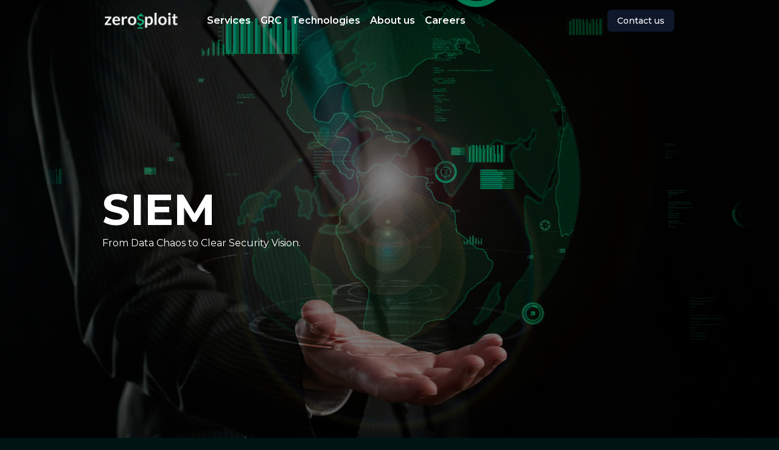

--- FILE ---
content_type: text/html; charset=utf-8
request_url: https://zerosploit.co/technologies/siem
body_size: 3946
content:
<!DOCTYPE html><html lang="en"><head><meta charSet="utf-8"/><meta name="viewport" content="width=device-width"/><title>SIEM Solutions - Zerosploit</title><meta name="description" content="State-of-the-art SIEM solutions by Zerosploit. Centralize log management, enhance threat detection, and streamline incident response."/><meta name="keywords" content="SIEM, log management, threat detection, incident response, Zerosploit"/><meta name="next-head-count" content="5"/><link rel="preload" href="/_next/static/media/904be59b21bd51cb-s.p.woff2" as="font" type="font/woff2" crossorigin="anonymous" data-next-font="size-adjust"/><link rel="preload" href="/_next/static/css/db832ee2753baae7.css" as="style"/><link rel="stylesheet" href="/_next/static/css/db832ee2753baae7.css" data-n-g=""/><link rel="preload" href="/_next/static/css/b9d718999f99497e.css" as="style"/><link rel="stylesheet" href="/_next/static/css/b9d718999f99497e.css" data-n-p=""/><noscript data-n-css=""></noscript><script defer="" nomodule="" src="/_next/static/chunks/polyfills-c67a75d1b6f99dc8.js"></script><script src="/_next/static/chunks/webpack-d8fe9b1a932e79b4.js" defer=""></script><script src="/_next/static/chunks/framework-4a71bef80c147be9.js" defer=""></script><script src="/_next/static/chunks/main-1a6508ebbc679c49.js" defer=""></script><script src="/_next/static/chunks/pages/_app-53f19b5ba72f425b.js" defer=""></script><script src="/_next/static/chunks/f36c6662-fb2cb881cd82ae4f.js" defer=""></script><script src="/_next/static/chunks/4c744e84-8a46e882b04ff5aa.js" defer=""></script><script src="/_next/static/chunks/59b4e022-d0967d89b93dc664.js" defer=""></script><script src="/_next/static/chunks/a29ae703-cfee52b89fa620ff.js" defer=""></script><script src="/_next/static/chunks/86750-82aa53f734916b69.js" defer=""></script><script src="/_next/static/chunks/68118-b19e2de427336307.js" defer=""></script><script src="/_next/static/chunks/88116-912cb8dcf4961f09.js" defer=""></script><script src="/_next/static/chunks/pages/technologies/%5Bslug%5D-a570505e8e492df8.js" defer=""></script><script src="/_next/static/lni1-n0D4gnhcFlTVg2bP/_buildManifest.js" defer=""></script><script src="/_next/static/lni1-n0D4gnhcFlTVg2bP/_ssgManifest.js" defer=""></script></head><body><div id="__next"><main class="__className_af012c"><div class="relative min-h-screen bg-background-900 text-white"><nav class="fixed z-50 flex w-full items-center justify-center border-b border-transparent border-opacity-30 p-4 transition-colors"><div class="flex w-full items-center justify-between md:w-11/12 lg:w-9/12 "><a class="flex flex-shrink-0 items-center text-white" href="/"><img alt="Logo" loading="lazy" width="120" height="35" decoding="async" data-nimg="1" style="color:transparent" srcSet="/_next/image?url=%2Flogo%2Fdark.png&amp;w=128&amp;q=75 1x, /_next/image?url=%2Flogo%2Fdark.png&amp;w=256&amp;q=75 2x" src="/_next/image?url=%2Flogo%2Fdark.png&amp;w=256&amp;q=75"/></a><div class="w-12"></div><div class="block md:hidden"><button class="outline-non rounded-md border-2 border-primary-500 p-2 text-white transition-colors hover:bg-gray-100 hover:bg-opacity-10 focus:ring-2 focus:ring-primary-600"><svg class="h-3 w-3 fill-current" viewBox="0 0 20 20" xmlns="http://www.w3.org/2000/svg"><title>Menu</title><path d="M0 3h20v2H0V3zm0 6h20v2H0V9zm0 6h20v2H0v-2z"></path></svg></button></div><div class="hidden w-full flex-grow  md:flex md:w-auto md:items-center"><div class="md:flex-grow"><div class="relative mr-4 mt-4 block cursor-pointer font-semibold text-white transition-all md:mt-0 md:inline-block"><div>Services</div></div><div class="relative mr-4 mt-4 block cursor-pointer font-semibold text-white transition-all md:mt-0 md:inline-block"><div>GRC</div></div><div class="relative mr-4 mt-4 block cursor-pointer font-semibold text-white transition-all md:mt-0 md:inline-block"><div>Technologies</div></div><a class="mr-4 mt-4 block font-semibold text-white transition-all md:mt-0 md:inline-block" href="/about">About us</a><a class="mr-4 mt-4 block font-semibold text-white transition-all md:mt-0 md:inline-block" href="/careers">Careers</a></div><div><a href="/contact"><button class="flex items-center justify-center rounded-md text-sm font-medium transition-colors focus:outline-none focus:ring-2 focus:ring-slate-400 focus:ring-offset-2 disabled:opacity-50 disabled:pointer-events-none data-[state=open]:bg-slate-100 bg-slate-900 text-white hover:bg-slate-700 py-2 px-4">Contact us</button></a></div></div></div></nav><div class="relative flex h-screen flex-col justify-center" style="background-image:url(/technologies/siem-bg.jpg);background-repeat:no-repeat;background-size:cover;background-position:0 50%"><div class="pointer-events-none absolute left-0 top-0 h-full w-full" style="background-color:rgba(0, 0, 0, 0.5)"></div><div class="absolute left-1/2 flex w-full -translate-x-1/2 flex-col items-center justify-center px-2 text-center md:w-11/12 md:items-start md:justify-start md:text-left lg:w-9/12"><h1 class="text-4xl font-bold md:text-5xl lg:text-7xl ">SIEM</h1><div class="h-2"></div><p>From Data Chaos to Clear Security Vision.</p></div></div><div class="mx-auto flex min-h-screen w-full flex-col pt-40 md:w-11/12 lg:w-9/12"><div class="px-8"><div class="flex flex-col md:flex-row md:items-center md:justify-between"><div class=""><h1 class="mb-4 text-4xl font-bold">Description</h1><p>Security Information and Event Management (SIEM) is the cornerstone of insightful cybersecurity operations. Our SIEM solution aggregates and analyzes activity from various resources, providing real-time detection, alerts, and reports on potential security incidents. With advanced analytics and a user-friendly dashboard, we transform vast amounts of data into actionable intelligence, ensuring timely responses to threats.</p></div><div class="h-8 md:w-10 lg:w-20"></div><div style="opacity:0;transform:translateX(-10px) translateZ(0)"><img alt="Description" loading="lazy" width="300" height="300" decoding="async" data-nimg="1" class="w-full" style="color:transparent" src="/services/soc.svg"/><p class="text-center text-sm opacity-70"></p></div></div><div class="mb-12"><h1 class="text-center text-3xl font-bold">Features</h1><div class="h-10"></div><div class="flex flex-wrap items-center justify-center gap-8" style="opacity:0"><div class="flex w-96 cursor-pointer items-center rounded-md bg-background-800 p-8 shadow-sm shadow-gray-700 transition-all hover:-translate-y-2" style="opacity:0;transform:translateX(-8px) translateY(-8px) translateZ(0)"><div class="rounded-lg bg-gradient-to-br  from-primary-500 to-primary-700 p-4 "></div><div class="w-5"></div><div><h1 class="font-bold">Real-time data aggregation and analysis.</h1><p class="text-sm"></p></div></div><div class="flex w-96 cursor-pointer items-center rounded-md bg-background-800 p-8 shadow-sm shadow-gray-700 transition-all hover:-translate-y-2" style="opacity:0;transform:translateX(-8px) translateY(-8px) translateZ(0)"><div class="rounded-lg bg-gradient-to-br  from-primary-500 to-primary-700 p-4 "></div><div class="w-5"></div><div><h1 class="font-bold">Customizable alert thresholds.</h1><p class="text-sm"></p></div></div><div class="flex w-96 cursor-pointer items-center rounded-md bg-background-800 p-8 shadow-sm shadow-gray-700 transition-all hover:-translate-y-2" style="opacity:0;transform:translateX(-8px) translateY(-8px) translateZ(0)"><div class="rounded-lg bg-gradient-to-br  from-primary-500 to-primary-700 p-4 "></div><div class="w-5"></div><div><h1 class="font-bold">User-friendly security dashboard.</h1><p class="text-sm"></p></div></div><div class="flex w-96 cursor-pointer items-center rounded-md bg-background-800 p-8 shadow-sm shadow-gray-700 transition-all hover:-translate-y-2" style="opacity:0;transform:translateX(-8px) translateY(-8px) translateZ(0)"><div class="rounded-lg bg-gradient-to-br  from-primary-500 to-primary-700 p-4 "></div><div class="w-5"></div><div><h1 class="font-bold">Advanced threat intelligence integration.</h1><p class="text-sm"></p></div></div><div class="flex w-96 cursor-pointer items-center rounded-md bg-background-800 p-8 shadow-sm shadow-gray-700 transition-all hover:-translate-y-2" style="opacity:0;transform:translateX(-8px) translateY(-8px) translateZ(0)"><div class="rounded-lg bg-gradient-to-br  from-primary-500 to-primary-700 p-4 "></div><div class="w-5"></div><div><h1 class="font-bold">Historical data storage and analysis.</h1><p class="text-sm"></p></div></div><div class="flex w-96 cursor-pointer items-center rounded-md bg-background-800 p-8 shadow-sm shadow-gray-700 transition-all hover:-translate-y-2" style="opacity:0;transform:translateX(-8px) translateY(-8px) translateZ(0)"><div class="rounded-lg bg-gradient-to-br  from-primary-500 to-primary-700 p-4 "></div><div class="w-5"></div><div><h1 class="font-bold">Integration with existing security tools.</h1><p class="text-sm"></p></div></div></div></div><div class="mb-12"><h1 class="text-center text-3xl font-bold">Benefits</h1><div class="h-10"></div><div class="flex flex-wrap items-center justify-center gap-8" style="opacity:0"><div class="flex w-96 cursor-pointer items-center rounded-md bg-background-800 p-8 shadow-sm shadow-gray-700 transition-all hover:-translate-y-2" style="opacity:0;transform:translateX(-8px) translateY(-8px) translateZ(0)"><div class="rounded-lg bg-gradient-to-br  from-primary-500 to-primary-700 p-4 "></div><div class="w-5"></div><div><h1 class="font-bold">Faster detection of security incidents.</h1><p class="text-sm"></p></div></div><div class="flex w-96 cursor-pointer items-center rounded-md bg-background-800 p-8 shadow-sm shadow-gray-700 transition-all hover:-translate-y-2" style="opacity:0;transform:translateX(-8px) translateY(-8px) translateZ(0)"><div class="rounded-lg bg-gradient-to-br  from-primary-500 to-primary-700 p-4 "></div><div class="w-5"></div><div><h1 class="font-bold">Streamlined incident response processes.</h1><p class="text-sm"></p></div></div><div class="flex w-96 cursor-pointer items-center rounded-md bg-background-800 p-8 shadow-sm shadow-gray-700 transition-all hover:-translate-y-2" style="opacity:0;transform:translateX(-8px) translateY(-8px) translateZ(0)"><div class="rounded-lg bg-gradient-to-br  from-primary-500 to-primary-700 p-4 "></div><div class="w-5"></div><div><h1 class="font-bold">Comprehensive view of the security landscape.</h1><p class="text-sm"></p></div></div><div class="flex w-96 cursor-pointer items-center rounded-md bg-background-800 p-8 shadow-sm shadow-gray-700 transition-all hover:-translate-y-2" style="opacity:0;transform:translateX(-8px) translateY(-8px) translateZ(0)"><div class="rounded-lg bg-gradient-to-br  from-primary-500 to-primary-700 p-4 "></div><div class="w-5"></div><div><h1 class="font-bold">Cost savings from efficient data management.</h1><p class="text-sm"></p></div></div><div class="flex w-96 cursor-pointer items-center rounded-md bg-background-800 p-8 shadow-sm shadow-gray-700 transition-all hover:-translate-y-2" style="opacity:0;transform:translateX(-8px) translateY(-8px) translateZ(0)"><div class="rounded-lg bg-gradient-to-br  from-primary-500 to-primary-700 p-4 "></div><div class="w-5"></div><div><h1 class="font-bold">Improved decision-making with real-time data.</h1><p class="text-sm"></p></div></div></div></div></div></div><div class="h-12"></div><div class="z-10 bg-background-800 px-4 py-4 text-white md:h-[400px]"><div class="mx-auto flex h-full w-full flex-col md:w-11/12 lg:w-9/12"><div class="flex items-center justify-between"><img alt="Logo" loading="lazy" width="120" height="35" decoding="async" data-nimg="1" style="color:transparent" srcSet="/_next/image?url=%2Flogo%2Fdark.png&amp;w=128&amp;q=75 1x, /_next/image?url=%2Flogo%2Fdark.png&amp;w=256&amp;q=75 2x" src="/_next/image?url=%2Flogo%2Fdark.png&amp;w=256&amp;q=75"/><div class="flex items-center space-x-2"><a href="https://www.facebook.com/ZeroSploitMEA" rel="noopener noreferrer" target="_blank"><svg xmlns="http://www.w3.org/2000/svg" width="24" height="24" viewBox="0 0 24 24" fill="none" stroke="white" stroke-width="2" stroke-linecap="round" stroke-linejoin="round" class="lucide lucide-facebook"><path d="M18 2h-3a5 5 0 0 0-5 5v3H7v4h3v8h4v-8h3l1-4h-4V7a1 1 0 0 1 1-1h3z"></path></svg></a><a href="https://www.linkedin.com/company/zerosploit-mea/" rel="noopener noreferrer" target="_blank"><svg xmlns="http://www.w3.org/2000/svg" width="24" height="24" viewBox="0 0 24 24" fill="none" stroke="white" stroke-width="2" stroke-linecap="round" stroke-linejoin="round" class="lucide lucide-linkedin"><path d="M16 8a6 6 0 0 1 6 6v7h-4v-7a2 2 0 0 0-2-2 2 2 0 0 0-2 2v7h-4v-7a6 6 0 0 1 6-6z"></path><rect width="4" height="12" x="2" y="9"></rect><circle cx="4" cy="4" r="2"></circle></svg></a></div></div><div class="flex flex-col flex-wrap items-stretch justify-between gap-y-2 pt-4 md:flex-row md:items-start md:gap-x-8"><div class="flex flex-col items-center font-light md:mb-0 md:block"><h2 class="font-bold">Managed Services</h2><a class="block hover:underline" href="/services/managed/soc">Incident Response (SOC)</a><a class="block hover:underline" href="/services/managed/pci-dss">PCI DSS</a><a class="block hover:underline" href="/services/managed/compliance-package">Compliance Package</a><a class="block hover:underline" href="/services/managed/cybersecurity-awareness">Cybersecurity Awareness</a></div><div class="flex flex-col items-center font-light md:mb-0 md:block"><h2 class="font-bold">Technologies</h2><a class="block hover:underline" href="/technologies/xdr">XDR</a><a class="block hover:underline" href="/technologies/siem">SIEM</a><a class="block hover:underline" href="/technologies/soar">SOAR (Security Orchestration)</a><a class="block hover:underline" href="/technologies/threat-intelligence">Threat Intelligence</a></div><div class="flex flex-col items-center font-light md:block"><h2 class="font-bold">Security Assessment</h2><a class="block hover:underline" href="/services/assessment/penetration-testing">Penetration Testing</a><a class="block hover:underline" href="/services/assessment/red-blue-purple-teaming">Red, Blue, Purple Teaming</a><a class="block hover:underline" href="/services/assessment/source-code-review">Source Code Review</a><a class="block hover:underline" href="/services/assessment/cloud-security-assessment">Cloud Security Assessment</a><a class="block hover:underline" href="/services/assessment/firmware-assessment">Firmware Assessment</a></div><div class="flex flex-col items-center font-light md:block"><h2 class="font-bold">Contact us</h2><p>+1(872) 278-4690</p><p>+966549202609</p><p>+201026990484</p><p>sales@zerosploit.co</p></div><div class="flex flex-col  items-center font-light md:block"><h2 class="font-bold">Addresses</h2><p>600 W Jackson Boulevard Chicago, IL 60661</p><div class="5 my-2 h-0 w-full bg-white bg-opacity-40 md:hidden"></div><p>Ground Floor, Building S4, Riyadh Business Front,<br class="hidden md:block"/>Airport Road, Riyadh</p><p>Arkan Plaza, Shiekh Zayed, Giza, Egypt</p></div></div><div class="h-8 md:hidden"></div><div class="h-8 md:hidden"></div><div class="mt-auto flex flex-col items-center justify-between font-light opacity-75 md:flex-row"><p>© 2023 Zerosploit LLC</p></div></div></div></div></main></div><script id="__NEXT_DATA__" type="application/json">{"props":{"pageProps":{"config":{"title":"SIEM","description":"From Data Chaos to Clear Security Vision.","image":"/technologies/siem-bg.jpg","bgDim":0.5,"metadata":{"title":"SIEM Solutions - Zerosploit","description":"State-of-the-art SIEM solutions by Zerosploit. Centralize log management, enhance threat detection, and streamline incident response.","keywords":["SIEM","log management","threat detection","incident response","Zerosploit"]},"content":[{"type":"paragraph","heading":"Description","content":"Security Information and Event Management (SIEM) is the cornerstone of insightful cybersecurity operations. Our SIEM solution aggregates and analyzes activity from various resources, providing real-time detection, alerts, and reports on potential security incidents. With advanced analytics and a user-friendly dashboard, we transform vast amounts of data into actionable intelligence, ensuring timely responses to threats.","image":"/services/soc.svg","imagePosition":"right"},{"type":"cards","title":"Features","cards":[{"icon":"wrench","title":"Real-time data aggregation and analysis."},{"icon":"wrench","title":"Customizable alert thresholds."},{"icon":"wrench","title":"User-friendly security dashboard."},{"icon":"wrench","title":"Advanced threat intelligence integration."},{"icon":"wrench","title":"Historical data storage and analysis."},{"icon":"wrench","title":"Integration with existing security tools."}]},{"type":"cards","title":"Benefits","cards":[{"icon":"heart-handshake","title":"Faster detection of security incidents."},{"icon":"heart-handshake","title":"Streamlined incident response processes."},{"icon":"heart-handshake","title":"Comprehensive view of the security landscape."},{"icon":"heart-handshake","title":"Cost savings from efficient data management."},{"icon":"heart-handshake","title":"Improved decision-making with real-time data."}]}]}},"__N_SSG":true},"page":"/technologies/[slug]","query":{"slug":"siem"},"buildId":"lni1-n0D4gnhcFlTVg2bP","isFallback":false,"gsp":true,"scriptLoader":[]}</script></body></html>

--- FILE ---
content_type: application/javascript; charset=UTF-8
request_url: https://zerosploit.co/_next/static/chunks/68118-b19e2de427336307.js
body_size: 16232
content:
(self.webpackChunk_N_E=self.webpackChunk_N_E||[]).push([[68118],{88125:function(e,n,t){"use strict";t.d(n,{Z:function(){return i}});let i={accessibility:()=>t.e(61822).then(t.bind(t,61822)),"activity-square":()=>t.e(75871).then(t.bind(t,75871)),activity:()=>t.e(37331).then(t.bind(t,37331)),"air-vent":()=>t.e(4551).then(t.bind(t,4551)),airplay:()=>t.e(68526).then(t.bind(t,68526)),"alarm-check":()=>t.e(39277).then(t.bind(t,39277)),"alarm-clock-off":()=>t.e(2781).then(t.bind(t,2781)),"alarm-clock":()=>t.e(2708).then(t.bind(t,2708)),"alarm-minus":()=>t.e(98253).then(t.bind(t,98253)),"alarm-plus":()=>t.e(55599).then(t.bind(t,55599)),album:()=>t.e(2024).then(t.bind(t,2024)),"alert-circle":()=>t.e(88792).then(t.bind(t,88792)),"alert-octagon":()=>t.e(43650).then(t.bind(t,43650)),"alert-triangle":()=>t.e(11042).then(t.bind(t,11042)),"align-center-horizontal":()=>t.e(79541).then(t.bind(t,79541)),"align-center-vertical":()=>t.e(14248).then(t.bind(t,14248)),"align-center":()=>t.e(33219).then(t.bind(t,33219)),"align-end-horizontal":()=>t.e(93593).then(t.bind(t,93593)),"align-end-vertical":()=>t.e(29970).then(t.bind(t,29970)),"align-horizontal-distribute-center":()=>t.e(80290).then(t.bind(t,80290)),"align-horizontal-distribute-end":()=>t.e(32923).then(t.bind(t,32923)),"align-horizontal-distribute-start":()=>t.e(45606).then(t.bind(t,45606)),"align-horizontal-justify-center":()=>t.e(25758).then(t.bind(t,25758)),"align-horizontal-justify-end":()=>t.e(61910).then(t.bind(t,61910)),"align-horizontal-justify-start":()=>t.e(7085).then(t.bind(t,7085)),"align-horizontal-space-around":()=>t.e(50631).then(t.bind(t,50631)),"align-horizontal-space-between":()=>t.e(51599).then(t.bind(t,51599)),"align-justify":()=>t.e(56121).then(t.bind(t,56121)),"align-left":()=>t.e(66589).then(t.bind(t,66589)),"align-right":()=>t.e(77514).then(t.bind(t,77514)),"align-start-horizontal":()=>t.e(19689).then(t.bind(t,19689)),"align-start-vertical":()=>t.e(38189).then(t.bind(t,38189)),"align-vertical-distribute-center":()=>t.e(37537).then(t.bind(t,37537)),"align-vertical-distribute-end":()=>t.e(84703).then(t.bind(t,84703)),"align-vertical-distribute-start":()=>t.e(6507).then(t.bind(t,6507)),"align-vertical-justify-center":()=>t.e(16895).then(t.bind(t,16895)),"align-vertical-justify-end":()=>t.e(6068).then(t.bind(t,6068)),"align-vertical-justify-start":()=>t.e(74062).then(t.bind(t,74062)),"align-vertical-space-around":()=>t.e(70252).then(t.bind(t,70252)),"align-vertical-space-between":()=>t.e(2892).then(t.bind(t,2892)),ampersand:()=>t.e(6201).then(t.bind(t,6201)),ampersands:()=>t.e(8252).then(t.bind(t,8252)),anchor:()=>t.e(29372).then(t.bind(t,29372)),angry:()=>t.e(7858).then(t.bind(t,7858)),annoyed:()=>t.e(8009).then(t.bind(t,8009)),antenna:()=>t.e(61422).then(t.bind(t,61422)),aperture:()=>t.e(5888).then(t.bind(t,5888)),"app-window":()=>t.e(61277).then(t.bind(t,61277)),apple:()=>t.e(9637).then(t.bind(t,9637)),"archive-restore":()=>t.e(88030).then(t.bind(t,88030)),"archive-x":()=>t.e(13434).then(t.bind(t,13434)),archive:()=>t.e(50580).then(t.bind(t,50580)),"area-chart":()=>t.e(3729).then(t.bind(t,3729)),armchair:()=>t.e(9996).then(t.bind(t,9996)),"arrow-big-down-dash":()=>t.e(11812).then(t.bind(t,11812)),"arrow-big-down":()=>t.e(43544).then(t.bind(t,43544)),"arrow-big-left-dash":()=>t.e(52866).then(t.bind(t,52866)),"arrow-big-left":()=>t.e(93769).then(t.bind(t,93769)),"arrow-big-right-dash":()=>t.e(12344).then(t.bind(t,12344)),"arrow-big-right":()=>t.e(97287).then(t.bind(t,97287)),"arrow-big-up-dash":()=>t.e(20977).then(t.bind(t,20977)),"arrow-big-up":()=>t.e(93436).then(t.bind(t,93436)),"arrow-down-0-1":()=>t.e(44089).then(t.bind(t,44089)),"arrow-down-1-0":()=>t.e(70952).then(t.bind(t,70952)),"arrow-down-a-z":()=>t.e(41416).then(t.bind(t,41416)),"arrow-down-circle":()=>t.e(37721).then(t.bind(t,37721)),"arrow-down-from-line":()=>t.e(59357).then(t.bind(t,59357)),"arrow-down-left-from-circle":()=>t.e(36526).then(t.bind(t,36526)),"arrow-down-left-square":()=>t.e(66062).then(t.bind(t,66062)),"arrow-down-left":()=>t.e(30530).then(t.bind(t,30530)),"arrow-down-narrow-wide":()=>t.e(75180).then(t.bind(t,75180)),"arrow-down-right-from-circle":()=>t.e(85254).then(t.bind(t,85254)),"arrow-down-right-square":()=>t.e(87087).then(t.bind(t,87087)),"arrow-down-right":()=>t.e(81832).then(t.bind(t,81832)),"arrow-down-square":()=>t.e(86655).then(t.bind(t,86655)),"arrow-down-to-dot":()=>t.e(64339).then(t.bind(t,64339)),"arrow-down-to-line":()=>t.e(7768).then(t.bind(t,7768)),"arrow-down-up":()=>t.e(13234).then(t.bind(t,13234)),"arrow-down-wide-narrow":()=>t.e(64529).then(t.bind(t,64529)),"arrow-down-z-a":()=>t.e(8485).then(t.bind(t,8485)),"arrow-down":()=>t.e(49587).then(t.bind(t,49587)),"arrow-left-circle":()=>t.e(26773).then(t.bind(t,26773)),"arrow-left-from-line":()=>t.e(17125).then(t.bind(t,17125)),"arrow-left-right":()=>t.e(55055).then(t.bind(t,55055)),"arrow-left-square":()=>t.e(42046).then(t.bind(t,42046)),"arrow-left-to-line":()=>t.e(86050).then(t.bind(t,86050)),"arrow-left":()=>t.e(30459).then(t.bind(t,30459)),"arrow-right-circle":()=>t.e(87659).then(t.bind(t,87659)),"arrow-right-from-line":()=>t.e(36098).then(t.bind(t,36098)),"arrow-right-left":()=>t.e(26083).then(t.bind(t,26083)),"arrow-right-square":()=>t.e(40781).then(t.bind(t,40781)),"arrow-right-to-line":()=>t.e(40041).then(t.bind(t,40041)),"arrow-right":()=>t.e(33872).then(t.bind(t,33872)),"arrow-up-0-1":()=>t.e(67558).then(t.bind(t,67558)),"arrow-up-1-0":()=>t.e(84317).then(t.bind(t,84317)),"arrow-up-a-z":()=>t.e(99627).then(t.bind(t,99627)),"arrow-up-circle":()=>t.e(87212).then(t.bind(t,87212)),"arrow-up-down":()=>t.e(11715).then(t.bind(t,11715)),"arrow-up-from-dot":()=>t.e(70940).then(t.bind(t,70940)),"arrow-up-from-line":()=>t.e(6165).then(t.bind(t,6165)),"arrow-up-left-from-circle":()=>t.e(12157).then(t.bind(t,12157)),"arrow-up-left-square":()=>t.e(39437).then(t.bind(t,39437)),"arrow-up-left":()=>t.e(595).then(t.bind(t,595)),"arrow-up-narrow-wide":()=>t.e(99404).then(t.bind(t,99404)),"arrow-up-right-from-circle":()=>t.e(77781).then(t.bind(t,77781)),"arrow-up-right-square":()=>t.e(80641).then(t.bind(t,80641)),"arrow-up-right":()=>t.e(6376).then(t.bind(t,6376)),"arrow-up-square":()=>t.e(32577).then(t.bind(t,32577)),"arrow-up-to-line":()=>t.e(98391).then(t.bind(t,98391)),"arrow-up-wide-narrow":()=>t.e(53374).then(t.bind(t,53374)),"arrow-up-z-a":()=>t.e(8304).then(t.bind(t,8304)),"arrow-up":()=>t.e(38941).then(t.bind(t,38941)),"arrows-up-from-line":()=>t.e(58890).then(t.bind(t,58890)),asterisk:()=>t.e(90894).then(t.bind(t,90894)),"at-sign":()=>t.e(58343).then(t.bind(t,58343)),atom:()=>t.e(99476).then(t.bind(t,99476)),award:()=>t.e(89763).then(t.bind(t,89763)),axe:()=>t.e(62668).then(t.bind(t,62668)),"axis-3d":()=>t.e(98418).then(t.bind(t,98418)),baby:()=>t.e(56093).then(t.bind(t,56093)),backpack:()=>t.e(2439).then(t.bind(t,2439)),"badge-alert":()=>t.e(91550).then(t.bind(t,91550)),"badge-cent":()=>t.e(13641).then(t.bind(t,13641)),"badge-check":()=>t.e(12881).then(t.bind(t,12881)),"badge-dollar-sign":()=>t.e(66437).then(t.bind(t,66437)),"badge-euro":()=>t.e(83405).then(t.bind(t,83405)),"badge-help":()=>t.e(53890).then(t.bind(t,53890)),"badge-indian-rupee":()=>t.e(92826).then(t.bind(t,92826)),"badge-info":()=>t.e(8377).then(t.bind(t,8377)),"badge-japanese-yen":()=>t.e(50735).then(t.bind(t,50735)),"badge-minus":()=>t.e(52069).then(t.bind(t,52069)),"badge-percent":()=>t.e(46370).then(t.bind(t,46370)),"badge-plus":()=>t.e(38746).then(t.bind(t,38746)),"badge-pound-sterling":()=>t.e(81801).then(t.bind(t,81801)),"badge-russian-ruble":()=>t.e(23814).then(t.bind(t,23814)),"badge-swiss-franc":()=>t.e(97797).then(t.bind(t,97797)),"badge-x":()=>t.e(81596).then(t.bind(t,81596)),badge:()=>t.e(88182).then(t.bind(t,88182)),"baggage-claim":()=>t.e(34026).then(t.bind(t,34026)),ban:()=>t.e(54999).then(t.bind(t,54999)),banana:()=>t.e(62868).then(t.bind(t,62868)),banknote:()=>t.e(82277).then(t.bind(t,82277)),"bar-chart-2":()=>t.e(54126).then(t.bind(t,54126)),"bar-chart-3":()=>t.e(78409).then(t.bind(t,78409)),"bar-chart-4":()=>t.e(77951).then(t.bind(t,77951)),"bar-chart-big":()=>t.e(64795).then(t.bind(t,64795)),"bar-chart-horizontal-big":()=>t.e(4674).then(t.bind(t,98753)),"bar-chart-horizontal":()=>t.e(66375).then(t.bind(t,66375)),"bar-chart":()=>t.e(58328).then(t.bind(t,58328)),baseline:()=>t.e(83302).then(t.bind(t,83302)),bath:()=>t.e(32878).then(t.bind(t,32878)),"battery-charging":()=>t.e(76900).then(t.bind(t,76900)),"battery-full":()=>t.e(31518).then(t.bind(t,31518)),"battery-low":()=>t.e(119).then(t.bind(t,119)),"battery-medium":()=>t.e(94680).then(t.bind(t,94680)),"battery-warning":()=>t.e(44609).then(t.bind(t,44609)),battery:()=>t.e(85925).then(t.bind(t,85925)),beaker:()=>t.e(62860).then(t.bind(t,62860)),"bean-off":()=>t.e(66454).then(t.bind(t,66454)),bean:()=>t.e(35075).then(t.bind(t,35075)),"bed-double":()=>t.e(33167).then(t.bind(t,33167)),"bed-single":()=>t.e(89484).then(t.bind(t,89484)),bed:()=>t.e(42189).then(t.bind(t,42189)),beef:()=>t.e(23699).then(t.bind(t,23699)),beer:()=>t.e(49678).then(t.bind(t,49678)),"bell-dot":()=>t.e(83128).then(t.bind(t,83128)),"bell-minus":()=>t.e(58418).then(t.bind(t,58418)),"bell-off":()=>t.e(97098).then(t.bind(t,97098)),"bell-plus":()=>t.e(20429).then(t.bind(t,20429)),"bell-ring":()=>t.e(90667).then(t.bind(t,90667)),bell:()=>t.e(35162).then(t.bind(t,35162)),bike:()=>t.e(60822).then(t.bind(t,60822)),binary:()=>t.e(88104).then(t.bind(t,88104)),biohazard:()=>t.e(87710).then(t.bind(t,87710)),bird:()=>t.e(7647).then(t.bind(t,7647)),bitcoin:()=>t.e(58457).then(t.bind(t,58457)),blinds:()=>t.e(60674).then(t.bind(t,60674)),blocks:()=>t.e(2071).then(t.bind(t,2071)),"bluetooth-connected":()=>t.e(1107).then(t.bind(t,1107)),"bluetooth-off":()=>t.e(26992).then(t.bind(t,26992)),"bluetooth-searching":()=>t.e(13995).then(t.bind(t,13995)),bluetooth:()=>t.e(67414).then(t.bind(t,67414)),bold:()=>t.e(79469).then(t.bind(t,79469)),bomb:()=>t.e(93).then(t.bind(t,93)),bone:()=>t.e(52647).then(t.bind(t,52647)),"book-copy":()=>t.e(93650).then(t.bind(t,93650)),"book-down":()=>t.e(17788).then(t.bind(t,17788)),"book-key":()=>t.e(81119).then(t.bind(t,81119)),"book-lock":()=>t.e(52929).then(t.bind(t,52929)),"book-marked":()=>t.e(50713).then(t.bind(t,50713)),"book-minus":()=>t.e(25930).then(t.bind(t,92767)),"book-open-check":()=>t.e(2449).then(t.bind(t,2449)),"book-open":()=>t.e(33641).then(t.bind(t,33641)),"book-plus":()=>t.e(86472).then(t.bind(t,86472)),"book-template":()=>t.e(18920).then(t.bind(t,18920)),"book-up-2":()=>t.e(974).then(t.bind(t,974)),"book-up":()=>t.e(62261).then(t.bind(t,62261)),"book-x":()=>t.e(87209).then(t.bind(t,87209)),book:()=>t.e(85517).then(t.bind(t,85517)),"bookmark-minus":()=>t.e(66142).then(t.bind(t,66142)),"bookmark-plus":()=>t.e(42068).then(t.bind(t,42068)),bookmark:()=>t.e(42617).then(t.bind(t,42617)),"boom-box":()=>t.e(2107).then(t.bind(t,2107)),bot:()=>t.e(2303).then(t.bind(t,2303)),"box-select":()=>t.e(96872).then(t.bind(t,96872)),box:()=>t.e(86018).then(t.bind(t,86018)),boxes:()=>t.e(7531).then(t.bind(t,7531)),braces:()=>t.e(56715).then(t.bind(t,56715)),brackets:()=>t.e(58818).then(t.bind(t,58818)),"brain-circuit":()=>t.e(3123).then(t.bind(t,3123)),"brain-cog":()=>t.e(48472).then(t.bind(t,48472)),brain:()=>t.e(94084).then(t.bind(t,94084)),briefcase:()=>t.e(65352).then(t.bind(t,65042)),"bring-to-front":()=>t.e(76842).then(t.bind(t,76842)),brush:()=>t.e(75583).then(t.bind(t,75583)),"bug-off":()=>t.e(21595).then(t.bind(t,21595)),"bug-play":()=>t.e(53288).then(t.bind(t,53288)),bug:()=>t.e(66593).then(t.bind(t,66593)),"building-2":()=>t.e(74322).then(t.bind(t,74322)),building:()=>t.e(21554).then(t.bind(t,21554)),"bus-front":()=>t.e(24548).then(t.bind(t,24548)),bus:()=>t.e(43750).then(t.bind(t,43750)),"cable-car":()=>t.e(14445).then(t.bind(t,14445)),cable:()=>t.e(20445).then(t.bind(t,20445)),"cake-slice":()=>t.e(92730).then(t.bind(t,92730)),cake:()=>t.e(41638).then(t.bind(t,41638)),calculator:()=>t.e(21525).then(t.bind(t,21525)),"calendar-check-2":()=>t.e(16288).then(t.bind(t,16288)),"calendar-check":()=>t.e(55785).then(t.bind(t,55785)),"calendar-clock":()=>t.e(9316).then(t.bind(t,9316)),"calendar-days":()=>t.e(99494).then(t.bind(t,99494)),"calendar-heart":()=>t.e(38003).then(t.bind(t,38003)),"calendar-minus":()=>t.e(83546).then(t.bind(t,83546)),"calendar-off":()=>t.e(99038).then(t.bind(t,99038)),"calendar-plus":()=>t.e(70506).then(t.bind(t,70506)),"calendar-range":()=>t.e(24882).then(t.bind(t,24882)),"calendar-search":()=>t.e(65042).then(t.bind(t,54258)),"calendar-x-2":()=>t.e(92672).then(t.bind(t,92672)),"calendar-x":()=>t.e(41272).then(t.bind(t,41272)),calendar:()=>t.e(85358).then(t.bind(t,85358)),"camera-off":()=>t.e(85432).then(t.bind(t,85432)),camera:()=>t.e(29441).then(t.bind(t,29441)),"candlestick-chart":()=>t.e(33959).then(t.bind(t,33959)),"candy-cane":()=>t.e(58274).then(t.bind(t,58274)),"candy-off":()=>t.e(9662).then(t.bind(t,9662)),candy:()=>t.e(28252).then(t.bind(t,28252)),"car-front":()=>t.e(45473).then(t.bind(t,45473)),"car-taxi-front":()=>t.e(81437).then(t.bind(t,81437)),car:()=>t.e(84500).then(t.bind(t,84500)),carrot:()=>t.e(40475).then(t.bind(t,40475)),"case-lower":()=>t.e(77816).then(t.bind(t,77816)),"case-sensitive":()=>t.e(32745).then(t.bind(t,32745)),"case-upper":()=>t.e(27007).then(t.bind(t,27007)),"cassette-tape":()=>t.e(3011).then(t.bind(t,3011)),cast:()=>t.e(43363).then(t.bind(t,43363)),castle:()=>t.e(22939).then(t.bind(t,22939)),cat:()=>t.e(80077).then(t.bind(t,80077)),"check-check":()=>t.e(99393).then(t.bind(t,99393)),"check-circle-2":()=>t.e(56525).then(t.bind(t,56525)),"check-circle":()=>t.e(55333).then(t.bind(t,55333)),"check-square":()=>t.e(95262).then(t.bind(t,95262)),check:()=>t.e(44277).then(t.bind(t,44277)),"chef-hat":()=>t.e(52422).then(t.bind(t,52422)),cherry:()=>t.e(89955).then(t.bind(t,89955)),"chevron-down-circle":()=>t.e(3558).then(t.bind(t,3558)),"chevron-down-square":()=>t.e(30763).then(t.bind(t,30763)),"chevron-down":()=>Promise.resolve().then(t.bind(t,64940)),"chevron-first":()=>t.e(33974).then(t.bind(t,33974)),"chevron-last":()=>t.e(22367).then(t.bind(t,22367)),"chevron-left-circle":()=>t.e(66417).then(t.bind(t,66417)),"chevron-left-square":()=>t.e(50687).then(t.bind(t,50687)),"chevron-left":()=>t.e(90119).then(t.bind(t,90119)),"chevron-right-circle":()=>t.e(47705).then(t.bind(t,47705)),"chevron-right-square":()=>t.e(54415).then(t.bind(t,54415)),"chevron-right":()=>t.e(77352).then(t.bind(t,77352)),"chevron-up-circle":()=>t.e(31702).then(t.bind(t,31702)),"chevron-up-square":()=>t.e(79145).then(t.bind(t,79145)),"chevron-up":()=>t.e(39513).then(t.bind(t,39513)),"chevrons-down-up":()=>t.e(5610).then(t.bind(t,5610)),"chevrons-down":()=>t.e(76157).then(t.bind(t,76157)),"chevrons-left-right":()=>t.e(2493).then(t.bind(t,2493)),"chevrons-left":()=>t.e(65847).then(t.bind(t,65847)),"chevrons-right-left":()=>t.e(93254).then(t.bind(t,93254)),"chevrons-right":()=>t.e(97077).then(t.bind(t,97077)),"chevrons-up-down":()=>t.e(93935).then(t.bind(t,93935)),"chevrons-up":()=>t.e(18567).then(t.bind(t,18567)),chrome:()=>t.e(97577).then(t.bind(t,97577)),church:()=>t.e(20154).then(t.bind(t,20154)),"cigarette-off":()=>t.e(53892).then(t.bind(t,53892)),cigarette:()=>t.e(9899).then(t.bind(t,9899)),"circle-dashed":()=>t.e(13375).then(t.bind(t,13375)),"circle-dollar-sign":()=>t.e(5111).then(t.bind(t,5111)),"circle-dot-dashed":()=>t.e(77659).then(t.bind(t,77659)),"circle-dot":()=>t.e(83324).then(t.bind(t,83324)),"circle-ellipsis":()=>t.e(9066).then(t.bind(t,9066)),"circle-equal":()=>t.e(52799).then(t.bind(t,52799)),"circle-off":()=>t.e(32845).then(t.bind(t,32845)),"circle-slash-2":()=>t.e(43980).then(t.bind(t,43980)),"circle-slash":()=>t.e(47632).then(t.bind(t,47632)),circle:()=>t.e(23525).then(t.bind(t,23525)),"circuit-board":()=>t.e(49274).then(t.bind(t,49274)),citrus:()=>t.e(3182).then(t.bind(t,3182)),clapperboard:()=>t.e(67879).then(t.bind(t,67879)),"clipboard-check":()=>t.e(69041).then(t.bind(t,69041)),"clipboard-copy":()=>t.e(90309).then(t.bind(t,90309)),"clipboard-edit":()=>t.e(7269).then(t.bind(t,7269)),"clipboard-list":()=>t.e(96395).then(t.bind(t,96395)),"clipboard-paste":()=>t.e(76312).then(t.bind(t,76312)),"clipboard-signature":()=>t.e(33239).then(t.bind(t,33239)),"clipboard-type":()=>t.e(34469).then(t.bind(t,34469)),"clipboard-x":()=>t.e(47149).then(t.bind(t,47149)),clipboard:()=>t.e(22791).then(t.bind(t,22791)),"clock-1":()=>t.e(91435).then(t.bind(t,91435)),"clock-10":()=>t.e(98306).then(t.bind(t,98306)),"clock-11":()=>t.e(25945).then(t.bind(t,25945)),"clock-12":()=>t.e(147).then(t.bind(t,147)),"clock-2":()=>t.e(78366).then(t.bind(t,78366)),"clock-3":()=>t.e(10167).then(t.bind(t,10167)),"clock-4":()=>t.e(38979).then(t.bind(t,38979)),"clock-5":()=>t.e(72984).then(t.bind(t,72984)),"clock-6":()=>t.e(55721).then(t.bind(t,55721)),"clock-7":()=>t.e(5308).then(t.bind(t,5308)),"clock-8":()=>t.e(22591).then(t.bind(t,22591)),"clock-9":()=>t.e(8436).then(t.bind(t,8436)),clock:()=>t.e(73388).then(t.bind(t,73388)),"cloud-cog":()=>t.e(6960).then(t.bind(t,6960)),"cloud-drizzle":()=>t.e(9097).then(t.bind(t,9097)),"cloud-fog":()=>t.e(90726).then(t.bind(t,90726)),"cloud-hail":()=>t.e(90530).then(t.bind(t,90530)),"cloud-lightning":()=>t.e(49691).then(t.bind(t,49691)),"cloud-moon-rain":()=>t.e(96885).then(t.bind(t,96523)),"cloud-moon":()=>t.e(79411).then(t.bind(t,79411)),"cloud-off":()=>t.e(61405).then(t.bind(t,61405)),"cloud-rain-wind":()=>t.e(51429).then(t.bind(t,51429)),"cloud-rain":()=>t.e(71218).then(t.bind(t,71218)),"cloud-snow":()=>t.e(6918).then(t.bind(t,6918)),"cloud-sun-rain":()=>t.e(94123).then(t.bind(t,94123)),"cloud-sun":()=>t.e(65394).then(t.bind(t,65394)),cloud:()=>t.e(44280).then(t.bind(t,44280)),cloudy:()=>t.e(38631).then(t.bind(t,38631)),clover:()=>t.e(46038).then(t.bind(t,46038)),club:()=>t.e(13047).then(t.bind(t,13047)),"code-2":()=>t.e(58601).then(t.bind(t,58601)),code:()=>t.e(99664).then(t.bind(t,99664)),codepen:()=>t.e(51511).then(t.bind(t,51511)),codesandbox:()=>t.e(46241).then(t.bind(t,46241)),coffee:()=>t.e(95001).then(t.bind(t,95001)),cog:()=>t.e(68966).then(t.bind(t,68966)),coins:()=>t.e(49366).then(t.bind(t,49366)),columns:()=>t.e(60551).then(t.bind(t,60551)),combine:()=>t.e(45324).then(t.bind(t,45324)),command:()=>t.e(47533).then(t.bind(t,47533)),compass:()=>t.e(16317).then(t.bind(t,16317)),component:()=>t.e(11879).then(t.bind(t,11879)),computer:()=>t.e(4164).then(t.bind(t,4164)),"concierge-bell":()=>t.e(26168).then(t.bind(t,26168)),construction:()=>t.e(85462).then(t.bind(t,85462)),"contact-2":()=>t.e(51751).then(t.bind(t,51751)),contact:()=>t.e(87175).then(t.bind(t,87175)),container:()=>t.e(12659).then(t.bind(t,12659)),contrast:()=>t.e(52076).then(t.bind(t,52076)),cookie:()=>t.e(57638).then(t.bind(t,57638)),"copy-check":()=>t.e(83513).then(t.bind(t,83513)),"copy-minus":()=>t.e(70838).then(t.bind(t,70838)),"copy-plus":()=>t.e(50747).then(t.bind(t,50747)),"copy-slash":()=>t.e(12051).then(t.bind(t,12051)),"copy-x":()=>t.e(91654).then(t.bind(t,91654)),copy:()=>t.e(83748).then(t.bind(t,83748)),copyleft:()=>t.e(41206).then(t.bind(t,41206)),copyright:()=>t.e(21969).then(t.bind(t,21969)),"corner-down-left":()=>t.e(30006).then(t.bind(t,30006)),"corner-down-right":()=>t.e(88705).then(t.bind(t,88705)),"corner-left-down":()=>t.e(59584).then(t.bind(t,59584)),"corner-left-up":()=>t.e(27809).then(t.bind(t,27809)),"corner-right-down":()=>t.e(16495).then(t.bind(t,16495)),"corner-right-up":()=>t.e(85543).then(t.bind(t,85543)),"corner-up-left":()=>t.e(78372).then(t.bind(t,78372)),"corner-up-right":()=>t.e(47766).then(t.bind(t,47766)),cpu:()=>t.e(97010).then(t.bind(t,97010)),"creative-commons":()=>t.e(59475).then(t.bind(t,59475)),"credit-card":()=>t.e(62928).then(t.bind(t,62928)),croissant:()=>t.e(11086).then(t.bind(t,11086)),crop:()=>t.e(28788).then(t.bind(t,28788)),cross:()=>t.e(47797).then(t.bind(t,47797)),crosshair:()=>t.e(91186).then(t.bind(t,91186)),crown:()=>t.e(93690).then(t.bind(t,93690)),"cup-soda":()=>t.e(73977).then(t.bind(t,73977)),currency:()=>t.e(62131).then(t.bind(t,62131)),"database-backup":()=>t.e(62740).then(t.bind(t,62740)),"database-zap":()=>t.e(69369).then(t.bind(t,69369)),database:()=>t.e(28475).then(t.bind(t,28475)),delete:()=>t.e(57946).then(t.bind(t,57946)),dessert:()=>t.e(45398).then(t.bind(t,45398)),diamond:()=>t.e(88903).then(t.bind(t,88903)),"dice-1":()=>t.e(5395).then(t.bind(t,5395)),"dice-2":()=>t.e(12010).then(t.bind(t,12010)),"dice-3":()=>t.e(14103).then(t.bind(t,14103)),"dice-4":()=>t.e(751).then(t.bind(t,751)),"dice-5":()=>t.e(48395).then(t.bind(t,48395)),"dice-6":()=>t.e(44555).then(t.bind(t,44555)),dices:()=>t.e(7697).then(t.bind(t,7697)),diff:()=>t.e(24985).then(t.bind(t,24985)),"disc-2":()=>t.e(47039).then(t.bind(t,47039)),"disc-3":()=>t.e(43930).then(t.bind(t,43930)),disc:()=>t.e(96271).then(t.bind(t,96271)),"divide-circle":()=>t.e(5979).then(t.bind(t,5979)),"divide-square":()=>t.e(97930).then(t.bind(t,97930)),divide:()=>t.e(42065).then(t.bind(t,42065)),"dna-off":()=>t.e(86087).then(t.bind(t,86087)),dna:()=>t.e(60829).then(t.bind(t,60829)),dog:()=>t.e(40799).then(t.bind(t,40799)),"dollar-sign":()=>t.e(97563).then(t.bind(t,97563)),donut:()=>t.e(83315).then(t.bind(t,83315)),"door-closed":()=>t.e(4179).then(t.bind(t,4179)),"door-open":()=>t.e(49988).then(t.bind(t,49988)),dot:()=>t.e(13237).then(t.bind(t,13237)),"download-cloud":()=>t.e(74272).then(t.bind(t,74272)),download:()=>t.e(77738).then(t.bind(t,77738)),dribbble:()=>t.e(83823).then(t.bind(t,83823)),droplet:()=>t.e(26608).then(t.bind(t,26608)),droplets:()=>t.e(58316).then(t.bind(t,58316)),drumstick:()=>t.e(5166).then(t.bind(t,5166)),dumbbell:()=>t.e(10500).then(t.bind(t,10500)),"ear-off":()=>t.e(52456).then(t.bind(t,52456)),ear:()=>t.e(27916).then(t.bind(t,27916)),"egg-fried":()=>t.e(97350).then(t.bind(t,97350)),"egg-off":()=>t.e(57919).then(t.bind(t,57919)),egg:()=>t.e(32341).then(t.bind(t,32341)),"equal-not":()=>t.e(69794).then(t.bind(t,69794)),equal:()=>t.e(37062).then(t.bind(t,37062)),eraser:()=>t.e(5609).then(t.bind(t,5609)),euro:()=>t.e(46491).then(t.bind(t,46491)),expand:()=>t.e(45292).then(t.bind(t,84710)),"external-link":()=>t.e(31195).then(t.bind(t,31195)),"eye-off":()=>t.e(72504).then(t.bind(t,72504)),eye:()=>t.e(78089).then(t.bind(t,78089)),facebook:()=>Promise.resolve().then(t.bind(t,68340)),factory:()=>t.e(22473).then(t.bind(t,22473)),fan:()=>t.e(41375).then(t.bind(t,41375)),"fast-forward":()=>t.e(6899).then(t.bind(t,6899)),feather:()=>t.e(79444).then(t.bind(t,79444)),"ferris-wheel":()=>t.e(85581).then(t.bind(t,85581)),figma:()=>t.e(1730).then(t.bind(t,1730)),"file-archive":()=>t.e(92621).then(t.bind(t,92621)),"file-audio-2":()=>t.e(56649).then(t.bind(t,56649)),"file-audio":()=>t.e(67043).then(t.bind(t,67043)),"file-axis-3d":()=>t.e(65997).then(t.bind(t,65997)),"file-badge-2":()=>t.e(95570).then(t.bind(t,95570)),"file-badge":()=>t.e(39524).then(t.bind(t,39524)),"file-bar-chart-2":()=>t.e(55138).then(t.bind(t,55138)),"file-bar-chart":()=>t.e(79419).then(t.bind(t,79419)),"file-box":()=>t.e(70882).then(t.bind(t,70882)),"file-check-2":()=>t.e(4648).then(t.bind(t,4648)),"file-check":()=>t.e(81714).then(t.bind(t,81714)),"file-clock":()=>t.e(34751).then(t.bind(t,34751)),"file-code-2":()=>t.e(28443).then(t.bind(t,28443)),"file-code":()=>t.e(88285).then(t.bind(t,88285)),"file-cog":()=>t.e(91973).then(t.bind(t,91973)),"file-diff":()=>t.e(81156).then(t.bind(t,81156)),"file-digit":()=>t.e(32730).then(t.bind(t,32730)),"file-down":()=>t.e(94850).then(t.bind(t,94850)),"file-edit":()=>t.e(72519).then(t.bind(t,72519)),"file-heart":()=>t.e(11559).then(t.bind(t,11559)),"file-image":()=>t.e(9160).then(t.bind(t,9160)),"file-input":()=>t.e(25063).then(t.bind(t,25063)),"file-json-2":()=>t.e(11729).then(t.bind(t,11729)),"file-json":()=>t.e(31613).then(t.bind(t,31613)),"file-key-2":()=>t.e(41012).then(t.bind(t,41012)),"file-key":()=>t.e(82291).then(t.bind(t,82291)),"file-line-chart":()=>t.e(56931).then(t.bind(t,56931)),"file-lock-2":()=>t.e(16763).then(t.bind(t,16763)),"file-lock":()=>t.e(35458).then(t.bind(t,35458)),"file-minus-2":()=>t.e(17501).then(t.bind(t,17501)),"file-minus":()=>t.e(54985).then(t.bind(t,54985)),"file-output":()=>t.e(42853).then(t.bind(t,42853)),"file-pie-chart":()=>t.e(51967).then(t.bind(t,51967)),"file-plus-2":()=>t.e(60569).then(t.bind(t,60569)),"file-plus":()=>t.e(44562).then(t.bind(t,44562)),"file-question":()=>t.e(28258).then(t.bind(t,28258)),"file-scan":()=>t.e(90069).then(t.bind(t,90069)),"file-search-2":()=>t.e(41094).then(t.bind(t,41094)),"file-search":()=>t.e(20551).then(t.bind(t,20551)),"file-signature":()=>t.e(96392).then(t.bind(t,96392)),"file-spreadsheet":()=>t.e(43251).then(t.bind(t,43251)),"file-stack":()=>t.e(64586).then(t.bind(t,64586)),"file-symlink":()=>t.e(13881).then(t.bind(t,13881)),"file-terminal":()=>t.e(57052).then(t.bind(t,57052)),"file-text":()=>t.e(98985).then(t.bind(t,98985)),"file-type-2":()=>t.e(71906).then(t.bind(t,71906)),"file-type":()=>t.e(98429).then(t.bind(t,98429)),"file-up":()=>t.e(65843).then(t.bind(t,65843)),"file-video-2":()=>t.e(17744).then(t.bind(t,17744)),"file-video":()=>t.e(31640).then(t.bind(t,31640)),"file-volume-2":()=>t.e(19757).then(t.bind(t,19757)),"file-volume":()=>t.e(15897).then(t.bind(t,15897)),"file-warning":()=>t.e(75048).then(t.bind(t,75048)),"file-x-2":()=>t.e(76622).then(t.bind(t,76622)),"file-x":()=>t.e(53629).then(t.bind(t,53629)),file:()=>t.e(54622).then(t.bind(t,54622)),files:()=>t.e(78358).then(t.bind(t,78358)),film:()=>t.e(93146).then(t.bind(t,93146)),"filter-x":()=>t.e(34252).then(t.bind(t,34252)),filter:()=>t.e(65704).then(t.bind(t,65704)),fingerprint:()=>t.e(75581).then(t.bind(t,75581)),"fish-off":()=>t.e(54500).then(t.bind(t,54500)),"fish-symbol":()=>t.e(40489).then(t.bind(t,40489)),fish:()=>t.e(3583).then(t.bind(t,3583)),"flag-off":()=>t.e(53661).then(t.bind(t,53661)),"flag-triangle-left":()=>t.e(96312).then(t.bind(t,96312)),"flag-triangle-right":()=>t.e(1617).then(t.bind(t,1617)),flag:()=>t.e(45742).then(t.bind(t,45742)),flame:()=>t.e(6672).then(t.bind(t,6672)),"flashlight-off":()=>t.e(88838).then(t.bind(t,88838)),flashlight:()=>t.e(46748).then(t.bind(t,46748)),"flask-conical-off":()=>t.e(53878).then(t.bind(t,53878)),"flask-conical":()=>t.e(33594).then(t.bind(t,33594)),"flask-round":()=>t.e(72753).then(t.bind(t,72753)),"flip-horizontal-2":()=>t.e(51654).then(t.bind(t,51654)),"flip-horizontal":()=>t.e(56122).then(t.bind(t,56122)),"flip-vertical-2":()=>t.e(69975).then(t.bind(t,69975)),"flip-vertical":()=>t.e(31980).then(t.bind(t,31980)),"flower-2":()=>t.e(95127).then(t.bind(t,95127)),flower:()=>t.e(28389).then(t.bind(t,28389)),focus:()=>t.e(32317).then(t.bind(t,32317)),"fold-horizontal":()=>t.e(74992).then(t.bind(t,74992)),"fold-vertical":()=>t.e(62106).then(t.bind(t,62106)),"folder-archive":()=>t.e(29478).then(t.bind(t,29478)),"folder-check":()=>t.e(49070).then(t.bind(t,49070)),"folder-clock":()=>t.e(81604).then(t.bind(t,81604)),"folder-closed":()=>t.e(11444).then(t.bind(t,11444)),"folder-cog":()=>t.e(74144).then(t.bind(t,74144)),"folder-dot":()=>t.e(83631).then(t.bind(t,83631)),"folder-down":()=>t.e(73151).then(t.bind(t,73151)),"folder-edit":()=>t.e(6772).then(t.bind(t,6772)),"folder-git-2":()=>t.e(97770).then(t.bind(t,97770)),"folder-git":()=>t.e(92607).then(t.bind(t,92607)),"folder-heart":()=>t.e(72687).then(t.bind(t,72687)),"folder-input":()=>t.e(63085).then(t.bind(t,63085)),"folder-kanban":()=>t.e(7686).then(t.bind(t,7686)),"folder-key":()=>t.e(48235).then(t.bind(t,48235)),"folder-lock":()=>t.e(69785).then(t.bind(t,69785)),"folder-minus":()=>t.e(29040).then(t.bind(t,29040)),"folder-open-dot":()=>t.e(85354).then(t.bind(t,85354)),"folder-open":()=>t.e(10416).then(t.bind(t,10416)),"folder-output":()=>t.e(72563).then(t.bind(t,72563)),"folder-plus":()=>t.e(63841).then(t.bind(t,63841)),"folder-root":()=>t.e(54997).then(t.bind(t,54997)),"folder-search-2":()=>t.e(53432).then(t.bind(t,53432)),"folder-search":()=>t.e(44897).then(t.bind(t,44897)),"folder-symlink":()=>t.e(16102).then(t.bind(t,16102)),"folder-sync":()=>t.e(27715).then(t.bind(t,27715)),"folder-tree":()=>t.e(34130).then(t.bind(t,34130)),"folder-up":()=>t.e(9626).then(t.bind(t,9626)),"folder-x":()=>t.e(62223).then(t.bind(t,62223)),folder:()=>t.e(77153).then(t.bind(t,77153)),folders:()=>t.e(44582).then(t.bind(t,44582)),footprints:()=>t.e(18176).then(t.bind(t,18176)),forklift:()=>t.e(92767).then(t.bind(t,84717)),"form-input":()=>t.e(50478).then(t.bind(t,50478)),forward:()=>t.e(19974).then(t.bind(t,19974)),frame:()=>t.e(79997).then(t.bind(t,79997)),framer:()=>t.e(78728).then(t.bind(t,78728)),frown:()=>t.e(62538).then(t.bind(t,62538)),fuel:()=>t.e(85436).then(t.bind(t,85436)),"function-square":()=>t.e(57242).then(t.bind(t,57242)),"gallery-horizontal-end":()=>t.e(62026).then(t.bind(t,62026)),"gallery-horizontal":()=>t.e(18507).then(t.bind(t,18507)),"gallery-thumbnails":()=>t.e(29896).then(t.bind(t,29896)),"gallery-vertical-end":()=>t.e(57136).then(t.bind(t,57136)),"gallery-vertical":()=>t.e(34550).then(t.bind(t,34550)),"gamepad-2":()=>t.e(13686).then(t.bind(t,13686)),gamepad:()=>t.e(68706).then(t.bind(t,68706)),"gantt-chart-square":()=>t.e(6321).then(t.bind(t,6321)),"gantt-chart":()=>t.e(25323).then(t.bind(t,25323)),"gauge-circle":()=>t.e(51097).then(t.bind(t,51097)),gauge:()=>t.e(26319).then(t.bind(t,26319)),gavel:()=>t.e(52760).then(t.bind(t,52760)),gem:()=>t.e(76233).then(t.bind(t,76233)),ghost:()=>t.e(17044).then(t.bind(t,17044)),gift:()=>t.e(6987).then(t.bind(t,6987)),"git-branch-plus":()=>t.e(64718).then(t.bind(t,64718)),"git-branch":()=>t.e(11059).then(t.bind(t,11059)),"git-commit":()=>t.e(43872).then(t.bind(t,43872)),"git-compare":()=>t.e(43480).then(t.bind(t,43480)),"git-fork":()=>t.e(16215).then(t.bind(t,16215)),"git-merge":()=>t.e(38856).then(t.bind(t,38856)),"git-pull-request-closed":()=>t.e(33247).then(t.bind(t,33247)),"git-pull-request-draft":()=>t.e(81668).then(t.bind(t,81668)),"git-pull-request":()=>t.e(72499).then(t.bind(t,72499)),github:()=>t.e(94102).then(t.bind(t,94102)),gitlab:()=>t.e(77914).then(t.bind(t,77914)),"glass-water":()=>t.e(86953).then(t.bind(t,86953)),glasses:()=>t.e(74836).then(t.bind(t,74836)),"globe-2":()=>t.e(89164).then(t.bind(t,89164)),globe:()=>t.e(44870).then(t.bind(t,44870)),goal:()=>t.e(16417).then(t.bind(t,16417)),grab:()=>t.e(85503).then(t.bind(t,85503)),"graduation-cap":()=>t.e(89950).then(t.bind(t,89950)),grape:()=>t.e(90641).then(t.bind(t,90641)),"grid-2x2":()=>t.e(47666).then(t.bind(t,47666)),"grid-3x3":()=>t.e(92439).then(t.bind(t,92439)),"grip-horizontal":()=>t.e(82240).then(t.bind(t,82240)),"grip-vertical":()=>t.e(19698).then(t.bind(t,19698)),grip:()=>t.e(14262).then(t.bind(t,14262)),group:()=>t.e(27015).then(t.bind(t,27015)),hammer:()=>t.e(72038).then(t.bind(t,72038)),"hand-metal":()=>t.e(7060).then(t.bind(t,7060)),hand:()=>t.e(87157).then(t.bind(t,87157)),"hard-drive-download":()=>t.e(56941).then(t.bind(t,56941)),"hard-drive-upload":()=>t.e(64226).then(t.bind(t,64226)),"hard-drive":()=>t.e(99918).then(t.bind(t,99918)),"hard-hat":()=>t.e(57362).then(t.bind(t,57362)),hash:()=>t.e(44755).then(t.bind(t,44755)),haze:()=>t.e(44752).then(t.bind(t,44752)),"hdmi-port":()=>t.e(98420).then(t.bind(t,98420)),"heading-1":()=>t.e(95884).then(t.bind(t,95884)),"heading-2":()=>t.e(64476).then(t.bind(t,64476)),"heading-3":()=>t.e(79032).then(t.bind(t,79032)),"heading-4":()=>t.e(47886).then(t.bind(t,47886)),"heading-5":()=>t.e(55545).then(t.bind(t,55545)),"heading-6":()=>t.e(86201).then(t.bind(t,86201)),heading:()=>t.e(41488).then(t.bind(t,41488)),headphones:()=>t.e(73200).then(t.bind(t,73200)),"heart-crack":()=>t.e(38529).then(t.bind(t,38529)),"heart-handshake":()=>t.e(23740).then(t.bind(t,23740)),"heart-off":()=>t.e(48170).then(t.bind(t,48170)),"heart-pulse":()=>t.e(41237).then(t.bind(t,41237)),heart:()=>t.e(4499).then(t.bind(t,4499)),"help-circle":()=>t.e(20505).then(t.bind(t,20505)),"helping-hand":()=>t.e(83124).then(t.bind(t,83124)),hexagon:()=>t.e(24519).then(t.bind(t,24519)),highlighter:()=>t.e(40760).then(t.bind(t,40760)),history:()=>t.e(83622).then(t.bind(t,83622)),home:()=>t.e(70224).then(t.bind(t,70224)),"hop-off":()=>t.e(7566).then(t.bind(t,7566)),hop:()=>t.e(45580).then(t.bind(t,45580)),hotel:()=>t.e(31247).then(t.bind(t,31247)),hourglass:()=>t.e(96979).then(t.bind(t,96979)),"ice-cream-2":()=>t.e(97404).then(t.bind(t,97404)),"ice-cream":()=>t.e(17244).then(t.bind(t,17244)),"image-minus":()=>t.e(12327).then(t.bind(t,12327)),"image-off":()=>t.e(30603).then(t.bind(t,30603)),"image-plus":()=>t.e(45583).then(t.bind(t,45583)),image:()=>t.e(84710).then(t.bind(t,55066)),import:()=>t.e(81082).then(t.bind(t,81082)),inbox:()=>t.e(13526).then(t.bind(t,13526)),indent:()=>t.e(76100).then(t.bind(t,76100)),"indian-rupee":()=>t.e(40717).then(t.bind(t,40717)),infinity:()=>t.e(37747).then(t.bind(t,37747)),info:()=>t.e(61680).then(t.bind(t,61680)),instagram:()=>t.e(73990).then(t.bind(t,73990)),italic:()=>t.e(2400).then(t.bind(t,2400)),"iteration-ccw":()=>t.e(83399).then(t.bind(t,83399)),"iteration-cw":()=>t.e(64673).then(t.bind(t,64673)),"japanese-yen":()=>t.e(34771).then(t.bind(t,34771)),joystick:()=>t.e(74059).then(t.bind(t,74059)),"kanban-square-dashed":()=>t.e(87162).then(t.bind(t,87162)),"kanban-square":()=>t.e(45186).then(t.bind(t,45186)),kanban:()=>t.e(29212).then(t.bind(t,29212)),"key-round":()=>t.e(6908).then(t.bind(t,6908)),"key-square":()=>t.e(24977).then(t.bind(t,24977)),key:()=>t.e(9124).then(t.bind(t,9124)),keyboard:()=>t.e(38552).then(t.bind(t,38552)),"lamp-ceiling":()=>t.e(77298).then(t.bind(t,77298)),"lamp-desk":()=>t.e(89775).then(t.bind(t,89775)),"lamp-floor":()=>t.e(36940).then(t.bind(t,36940)),"lamp-wall-down":()=>t.e(75121).then(t.bind(t,75121)),"lamp-wall-up":()=>t.e(81615).then(t.bind(t,81615)),lamp:()=>t.e(36973).then(t.bind(t,36973)),landmark:()=>t.e(88959).then(t.bind(t,88959)),languages:()=>t.e(21918).then(t.bind(t,21918)),"laptop-2":()=>t.e(91669).then(t.bind(t,91669)),laptop:()=>t.e(98314).then(t.bind(t,98314)),"lasso-select":()=>t.e(3561).then(t.bind(t,3561)),lasso:()=>t.e(32410).then(t.bind(t,32410)),laugh:()=>t.e(78924).then(t.bind(t,78924)),layers:()=>t.e(72208).then(t.bind(t,72208)),"layout-dashboard":()=>t.e(28800).then(t.bind(t,28800)),"layout-grid":()=>t.e(5035).then(t.bind(t,5035)),"layout-list":()=>t.e(11717).then(t.bind(t,11717)),"layout-panel-left":()=>t.e(33506).then(t.bind(t,33506)),"layout-panel-top":()=>t.e(23615).then(t.bind(t,23615)),"layout-template":()=>t.e(74306).then(t.bind(t,74306)),layout:()=>t.e(47559).then(t.bind(t,47559)),leaf:()=>t.e(68225).then(t.bind(t,68225)),"leafy-green":()=>t.e(1292).then(t.bind(t,1292)),library:()=>t.e(91771).then(t.bind(t,91771)),"life-buoy":()=>t.e(23426).then(t.bind(t,23426)),ligature:()=>t.e(18784).then(t.bind(t,18784)),"lightbulb-off":()=>t.e(28599).then(t.bind(t,28599)),lightbulb:()=>t.e(78477).then(t.bind(t,78477)),"line-chart":()=>t.e(2163).then(t.bind(t,2163)),"link-2-off":()=>t.e(71832).then(t.bind(t,71832)),"link-2":()=>t.e(27500).then(t.bind(t,27500)),link:()=>t.e(41510).then(t.bind(t,41510)),linkedin:()=>Promise.resolve().then(t.bind(t,73441)),"list-checks":()=>t.e(32052).then(t.bind(t,32052)),"list-end":()=>t.e(56313).then(t.bind(t,56313)),"list-filter":()=>t.e(41878).then(t.bind(t,41878)),"list-minus":()=>t.e(86290).then(t.bind(t,86290)),"list-music":()=>t.e(1436).then(t.bind(t,1436)),"list-ordered":()=>t.e(10633).then(t.bind(t,10633)),"list-plus":()=>t.e(4102).then(t.bind(t,4102)),"list-restart":()=>t.e(59198).then(t.bind(t,59198)),"list-start":()=>t.e(45662).then(t.bind(t,45662)),"list-todo":()=>t.e(59966).then(t.bind(t,59966)),"list-tree":()=>t.e(74315).then(t.bind(t,74315)),"list-video":()=>t.e(77841).then(t.bind(t,77841)),"list-x":()=>t.e(55335).then(t.bind(t,55335)),list:()=>t.e(91422).then(t.bind(t,91422)),"loader-2":()=>t.e(85851).then(t.bind(t,85851)),loader:()=>t.e(11673).then(t.bind(t,11673)),"locate-fixed":()=>t.e(3013).then(t.bind(t,3013)),"locate-off":()=>t.e(47659).then(t.bind(t,47659)),locate:()=>t.e(50788).then(t.bind(t,50788)),lock:()=>t.e(83333).then(t.bind(t,83333)),"log-in":()=>t.e(56833).then(t.bind(t,56833)),"log-out":()=>t.e(74404).then(t.bind(t,74404)),lollipop:()=>t.e(53779).then(t.bind(t,53779)),luggage:()=>t.e(1537).then(t.bind(t,1537)),"m-square":()=>t.e(91960).then(t.bind(t,91960)),magnet:()=>t.e(43566).then(t.bind(t,43566)),"mail-check":()=>t.e(5389).then(t.bind(t,5389)),"mail-minus":()=>t.e(74988).then(t.bind(t,74988)),"mail-open":()=>t.e(70919).then(t.bind(t,70919)),"mail-plus":()=>t.e(61803).then(t.bind(t,61803)),"mail-question":()=>t.e(26769).then(t.bind(t,26769)),"mail-search":()=>t.e(41138).then(t.bind(t,41138)),"mail-warning":()=>t.e(88383).then(t.bind(t,88383)),"mail-x":()=>t.e(3478).then(t.bind(t,3478)),mail:()=>t.e(26849).then(t.bind(t,26849)),mailbox:()=>t.e(75328).then(t.bind(t,75328)),mails:()=>t.e(77835).then(t.bind(t,77835)),"map-pin-off":()=>t.e(43470).then(t.bind(t,43470)),"map-pin":()=>t.e(86145).then(t.bind(t,86145)),map:()=>t.e(29190).then(t.bind(t,29190)),martini:()=>t.e(385).then(t.bind(t,385)),"maximize-2":()=>t.e(82677).then(t.bind(t,82677)),maximize:()=>t.e(7297).then(t.bind(t,7297)),medal:()=>t.e(62460).then(t.bind(t,62460)),"megaphone-off":()=>t.e(44178).then(t.bind(t,44178)),megaphone:()=>t.e(58330).then(t.bind(t,58330)),meh:()=>t.e(59063).then(t.bind(t,59063)),"memory-stick":()=>t.e(30485).then(t.bind(t,30485)),"menu-square":()=>t.e(96592).then(t.bind(t,96592)),menu:()=>t.e(15514).then(t.bind(t,15514)),merge:()=>t.e(82948).then(t.bind(t,82948)),"message-circle":()=>t.e(69845).then(t.bind(t,69845)),"message-square-dashed":()=>t.e(61293).then(t.bind(t,61293)),"message-square-plus":()=>t.e(3776).then(t.bind(t,3776)),"message-square":()=>t.e(48864).then(t.bind(t,48864)),"messages-square":()=>t.e(16218).then(t.bind(t,16218)),"mic-2":()=>t.e(74474).then(t.bind(t,74474)),"mic-off":()=>t.e(42605).then(t.bind(t,42605)),mic:()=>t.e(51387).then(t.bind(t,51387)),microscope:()=>t.e(10627).then(t.bind(t,10627)),microwave:()=>t.e(23294).then(t.bind(t,23294)),milestone:()=>t.e(98642).then(t.bind(t,98642)),"milk-off":()=>t.e(63488).then(t.bind(t,63488)),milk:()=>t.e(93055).then(t.bind(t,93055)),"minimize-2":()=>t.e(98753).then(t.bind(t,36004)),minimize:()=>t.e(41991).then(t.bind(t,41991)),"minus-circle":()=>t.e(88097).then(t.bind(t,88097)),"minus-square":()=>t.e(65347).then(t.bind(t,65347)),minus:()=>t.e(72801).then(t.bind(t,72801)),"monitor-check":()=>t.e(4276).then(t.bind(t,4276)),"monitor-dot":()=>t.e(97958).then(t.bind(t,97958)),"monitor-down":()=>t.e(71027).then(t.bind(t,71027)),"monitor-off":()=>t.e(36575).then(t.bind(t,36575)),"monitor-pause":()=>t.e(37684).then(t.bind(t,37684)),"monitor-play":()=>t.e(36767).then(t.bind(t,36767)),"monitor-smartphone":()=>t.e(91414).then(t.bind(t,91414)),"monitor-speaker":()=>t.e(73392).then(t.bind(t,73392)),"monitor-stop":()=>t.e(41124).then(t.bind(t,41124)),"monitor-up":()=>t.e(89889).then(t.bind(t,89889)),"monitor-x":()=>t.e(45863).then(t.bind(t,45863)),monitor:()=>t.e(86380).then(t.bind(t,86380)),"moon-star":()=>t.e(1061).then(t.bind(t,1061)),moon:()=>t.e(19336).then(t.bind(t,19336)),"more-horizontal":()=>t.e(4739).then(t.bind(t,4739)),"more-vertical":()=>t.e(39674).then(t.bind(t,39674)),"mountain-snow":()=>t.e(80890).then(t.bind(t,80890)),mountain:()=>t.e(79765).then(t.bind(t,79765)),"mouse-pointer-2":()=>t.e(12381).then(t.bind(t,12381)),"mouse-pointer-click":()=>t.e(4069).then(t.bind(t,4069)),"mouse-pointer-square-dashed":()=>t.e(80986).then(t.bind(t,80986)),"mouse-pointer-square":()=>t.e(61402).then(t.bind(t,61402)),"mouse-pointer":()=>t.e(97493).then(t.bind(t,97493)),mouse:()=>t.e(60188).then(t.bind(t,60188)),"move-3d":()=>t.e(38015).then(t.bind(t,38015)),"move-diagonal-2":()=>t.e(6869).then(t.bind(t,6869)),"move-diagonal":()=>t.e(38983).then(t.bind(t,38983)),"move-down-left":()=>t.e(35886).then(t.bind(t,35886)),"move-down-right":()=>t.e(48474).then(t.bind(t,48474)),"move-down":()=>t.e(96639).then(t.bind(t,96639)),"move-horizontal":()=>t.e(33910).then(t.bind(t,33910)),"move-left":()=>t.e(54012).then(t.bind(t,54012)),"move-right":()=>t.e(98801).then(t.bind(t,98801)),"move-up-left":()=>t.e(6522).then(t.bind(t,6522)),"move-up-right":()=>t.e(39445).then(t.bind(t,39445)),"move-up":()=>t.e(58673).then(t.bind(t,58673)),"move-vertical":()=>t.e(7970).then(t.bind(t,7970)),move:()=>t.e(85687).then(t.bind(t,85687)),"music-2":()=>t.e(83193).then(t.bind(t,83193)),"music-3":()=>t.e(69540).then(t.bind(t,69540)),"music-4":()=>t.e(63474).then(t.bind(t,63474)),music:()=>t.e(47767).then(t.bind(t,47767)),"navigation-2-off":()=>t.e(49485).then(t.bind(t,49485)),"navigation-2":()=>t.e(63468).then(t.bind(t,63468)),"navigation-off":()=>t.e(12909).then(t.bind(t,12909)),navigation:()=>t.e(22632).then(t.bind(t,22632)),network:()=>t.e(45018).then(t.bind(t,45018)),newspaper:()=>t.e(2261).then(t.bind(t,2261)),nfc:()=>t.e(46216).then(t.bind(t,46216)),"nut-off":()=>t.e(71880).then(t.bind(t,71880)),nut:()=>t.e(4934).then(t.bind(t,4934)),octagon:()=>t.e(27880).then(t.bind(t,27880)),option:()=>t.e(72034).then(t.bind(t,72034)),orbit:()=>t.e(7229).then(t.bind(t,7229)),outdent:()=>t.e(69155).then(t.bind(t,69155)),"package-2":()=>t.e(79335).then(t.bind(t,79335)),"package-check":()=>t.e(4996).then(t.bind(t,4996)),"package-minus":()=>t.e(84886).then(t.bind(t,84886)),"package-open":()=>t.e(24500).then(t.bind(t,24500)),"package-plus":()=>t.e(3371).then(t.bind(t,3371)),"package-search":()=>t.e(38494).then(t.bind(t,38494)),"package-x":()=>t.e(80721).then(t.bind(t,80721)),package:()=>t.e(86324).then(t.bind(t,86324)),"paint-bucket":()=>t.e(12839).then(t.bind(t,12839)),"paintbrush-2":()=>t.e(53186).then(t.bind(t,53186)),paintbrush:()=>t.e(40182).then(t.bind(t,40182)),palette:()=>t.e(87238).then(t.bind(t,87238)),palmtree:()=>t.e(28688).then(t.bind(t,28688)),"panel-bottom-close":()=>t.e(31104).then(t.bind(t,31104)),"panel-bottom-inactive":()=>t.e(55298).then(t.bind(t,55298)),"panel-bottom-open":()=>t.e(41929).then(t.bind(t,41929)),"panel-bottom":()=>t.e(7683).then(t.bind(t,7683)),"panel-left-close":()=>t.e(58245).then(t.bind(t,58245)),"panel-left-inactive":()=>t.e(47660).then(t.bind(t,47660)),"panel-left-open":()=>t.e(84263).then(t.bind(t,84263)),"panel-left":()=>t.e(4477).then(t.bind(t,4477)),"panel-right-close":()=>t.e(20741).then(t.bind(t,20741)),"panel-right-inactive":()=>t.e(25946).then(t.bind(t,25946)),"panel-right-open":()=>t.e(94323).then(t.bind(t,94323)),"panel-right":()=>t.e(93906).then(t.bind(t,93906)),"panel-top-close":()=>t.e(21414).then(t.bind(t,21414)),"panel-top-inactive":()=>t.e(92169).then(t.bind(t,92169)),"panel-top-open":()=>t.e(2058).then(t.bind(t,2058)),"panel-top":()=>t.e(55351).then(t.bind(t,55351)),paperclip:()=>t.e(21427).then(t.bind(t,21427)),parentheses:()=>t.e(38420).then(t.bind(t,38420)),"parking-circle-off":()=>t.e(83893).then(t.bind(t,83893)),"parking-circle":()=>t.e(11203).then(t.bind(t,11203)),"parking-meter":()=>t.e(31424).then(t.bind(t,31424)),"parking-square-off":()=>t.e(79448).then(t.bind(t,79448)),"parking-square":()=>t.e(79585).then(t.bind(t,79585)),"party-popper":()=>t.e(15719).then(t.bind(t,15719)),"pause-circle":()=>t.e(99557).then(t.bind(t,99557)),"pause-octagon":()=>t.e(49420).then(t.bind(t,49420)),pause:()=>t.e(86257).then(t.bind(t,86257)),"paw-print":()=>t.e(6136).then(t.bind(t,6136)),"pc-case":()=>t.e(98193).then(t.bind(t,98193)),"pen-line":()=>t.e(93821).then(t.bind(t,93821)),"pen-square":()=>t.e(75863).then(t.bind(t,75863)),"pen-tool":()=>t.e(91754).then(t.bind(t,91754)),pen:()=>t.e(4e3).then(t.bind(t,4e3)),"pencil-line":()=>t.e(4806).then(t.bind(t,4806)),"pencil-ruler":()=>t.e(253).then(t.bind(t,253)),pencil:()=>t.e(12790).then(t.bind(t,12790)),"percent-circle":()=>t.e(90469).then(t.bind(t,90469)),"percent-diamond":()=>t.e(57138).then(t.bind(t,57138)),"percent-square":()=>t.e(36661).then(t.bind(t,36661)),percent:()=>t.e(16301).then(t.bind(t,16301)),"person-standing":()=>t.e(98909).then(t.bind(t,98909)),"phone-call":()=>t.e(39996).then(t.bind(t,39996)),"phone-forwarded":()=>t.e(32486).then(t.bind(t,32486)),"phone-incoming":()=>t.e(80335).then(t.bind(t,80335)),"phone-missed":()=>t.e(917).then(t.bind(t,917)),"phone-off":()=>t.e(48875).then(t.bind(t,48875)),"phone-outgoing":()=>t.e(98447).then(t.bind(t,98447)),phone:()=>t.e(56145).then(t.bind(t,56145)),"pi-square":()=>t.e(55285).then(t.bind(t,55285)),pi:()=>t.e(55031).then(t.bind(t,55031)),"picture-in-picture-2":()=>t.e(54817).then(t.bind(t,54817)),"picture-in-picture":()=>t.e(55121).then(t.bind(t,55121)),"pie-chart":()=>t.e(48835).then(t.bind(t,48835)),"piggy-bank":()=>t.e(30082).then(t.bind(t,30082)),"pilcrow-square":()=>t.e(88506).then(t.bind(t,88506)),pilcrow:()=>t.e(51850).then(t.bind(t,51850)),pill:()=>t.e(92872).then(t.bind(t,92872)),"pin-off":()=>t.e(69691).then(t.bind(t,69691)),pin:()=>t.e(68823).then(t.bind(t,68823)),pipette:()=>t.e(8606).then(t.bind(t,8606)),pizza:()=>t.e(32988).then(t.bind(t,32988)),"plane-landing":()=>t.e(37551).then(t.bind(t,37551)),"plane-takeoff":()=>t.e(16742).then(t.bind(t,16742)),plane:()=>t.e(19562).then(t.bind(t,19562)),"play-circle":()=>t.e(75608).then(t.bind(t,75608)),"play-square":()=>t.e(92998).then(t.bind(t,92998)),play:()=>t.e(93921).then(t.bind(t,93921)),"plug-2":()=>t.e(66699).then(t.bind(t,66699)),"plug-zap-2":()=>t.e(56083).then(t.bind(t,56083)),"plug-zap":()=>t.e(84047).then(t.bind(t,84047)),plug:()=>t.e(18857).then(t.bind(t,18857)),"plus-circle":()=>t.e(87700).then(t.bind(t,87700)),"plus-square":()=>t.e(62359).then(t.bind(t,62359)),plus:()=>t.e(80117).then(t.bind(t,80117)),"pocket-knife":()=>t.e(20958).then(t.bind(t,20958)),pocket:()=>t.e(59003).then(t.bind(t,59003)),podcast:()=>t.e(25868).then(t.bind(t,25868)),pointer:()=>t.e(39270).then(t.bind(t,39270)),popcorn:()=>t.e(1716).then(t.bind(t,1716)),popsicle:()=>t.e(80434).then(t.bind(t,80434)),"pound-sterling":()=>t.e(94396).then(t.bind(t,94396)),"power-off":()=>t.e(82368).then(t.bind(t,82368)),power:()=>t.e(15132).then(t.bind(t,15132)),presentation:()=>t.e(44565).then(t.bind(t,44565)),printer:()=>t.e(81821).then(t.bind(t,81821)),projector:()=>t.e(47780).then(t.bind(t,47780)),puzzle:()=>t.e(3210).then(t.bind(t,3210)),"qr-code":()=>t.e(31425).then(t.bind(t,31425)),quote:()=>t.e(85191).then(t.bind(t,85191)),rabbit:()=>t.e(90993).then(t.bind(t,90993)),radar:()=>t.e(33844).then(t.bind(t,33844)),radiation:()=>t.e(93293).then(t.bind(t,93293)),"radio-receiver":()=>t.e(63884).then(t.bind(t,63884)),"radio-tower":()=>t.e(16541).then(t.bind(t,16541)),radio:()=>t.e(16727).then(t.bind(t,16727)),"rail-symbol":()=>t.e(81268).then(t.bind(t,81268)),rainbow:()=>t.e(78010).then(t.bind(t,78010)),rat:()=>t.e(24315).then(t.bind(t,24315)),ratio:()=>t.e(48257).then(t.bind(t,48257)),receipt:()=>t.e(79257).then(t.bind(t,79257)),"rectangle-horizontal":()=>t.e(52935).then(t.bind(t,52935)),"rectangle-vertical":()=>t.e(80723).then(t.bind(t,80723)),recycle:()=>t.e(48111).then(t.bind(t,48111)),"redo-2":()=>t.e(85317).then(t.bind(t,85317)),"redo-dot":()=>t.e(8202).then(t.bind(t,8202)),redo:()=>t.e(5251).then(t.bind(t,5251)),"refresh-ccw-dot":()=>t.e(76505).then(t.bind(t,76505)),"refresh-ccw":()=>t.e(73994).then(t.bind(t,73994)),"refresh-cw-off":()=>t.e(26411).then(t.bind(t,26411)),"refresh-cw":()=>t.e(14906).then(t.bind(t,14906)),refrigerator:()=>t.e(95027).then(t.bind(t,95027)),regex:()=>t.e(64378).then(t.bind(t,64378)),"remove-formatting":()=>t.e(19730).then(t.bind(t,19730)),"repeat-1":()=>t.e(29851).then(t.bind(t,29851)),"repeat-2":()=>t.e(30680).then(t.bind(t,30680)),repeat:()=>t.e(17017).then(t.bind(t,17017)),"replace-all":()=>t.e(23163).then(t.bind(t,23163)),replace:()=>t.e(85345).then(t.bind(t,85345)),"reply-all":()=>t.e(70816).then(t.bind(t,70816)),reply:()=>t.e(31584).then(t.bind(t,31584)),rewind:()=>t.e(7033).then(t.bind(t,7033)),rocket:()=>t.e(41448).then(t.bind(t,41448)),"rocking-chair":()=>t.e(72406).then(t.bind(t,72406)),"roller-coaster":()=>t.e(65434).then(t.bind(t,65434)),"rotate-3d":()=>t.e(1380).then(t.bind(t,1380)),"rotate-ccw":()=>t.e(64580).then(t.bind(t,64580)),"rotate-cw":()=>t.e(44188).then(t.bind(t,44188)),router:()=>t.e(61596).then(t.bind(t,61596)),rows:()=>t.e(40002).then(t.bind(t,40002)),rss:()=>t.e(20142).then(t.bind(t,20142)),ruler:()=>t.e(3678).then(t.bind(t,3678)),"russian-ruble":()=>t.e(4579).then(t.bind(t,4579)),sailboat:()=>t.e(77368).then(t.bind(t,77368)),salad:()=>t.e(83602).then(t.bind(t,83602)),sandwich:()=>t.e(19070).then(t.bind(t,19070)),"satellite-dish":()=>t.e(77172).then(t.bind(t,77172)),satellite:()=>t.e(5703).then(t.bind(t,5703)),"save-all":()=>t.e(83896).then(t.bind(t,83896)),save:()=>t.e(84137).then(t.bind(t,84137)),"scale-3d":()=>t.e(26616).then(t.bind(t,26616)),scale:()=>t.e(94153).then(t.bind(t,94153)),scaling:()=>t.e(70350).then(t.bind(t,70350)),"scan-face":()=>t.e(98682).then(t.bind(t,98682)),"scan-line":()=>t.e(5754).then(t.bind(t,5754)),scan:()=>t.e(69894).then(t.bind(t,69894)),"scatter-chart":()=>t.e(55103).then(t.bind(t,55103)),"school-2":()=>t.e(86686).then(t.bind(t,86686)),school:()=>t.e(38947).then(t.bind(t,38947)),"scissors-line-dashed":()=>t.e(52274).then(t.bind(t,52274)),"scissors-square-dashed-bottom":()=>t.e(91275).then(t.bind(t,91275)),"scissors-square":()=>t.e(1544).then(t.bind(t,1544)),scissors:()=>t.e(54232).then(t.bind(t,54232)),"screen-share-off":()=>t.e(83685).then(t.bind(t,83685)),"screen-share":()=>t.e(96015).then(t.bind(t,96015)),"scroll-text":()=>t.e(17470).then(t.bind(t,17470)),scroll:()=>t.e(43698).then(t.bind(t,43698)),"search-check":()=>t.e(16670).then(t.bind(t,16670)),"search-code":()=>t.e(78481).then(t.bind(t,78481)),"search-slash":()=>t.e(54298).then(t.bind(t,54298)),"search-x":()=>t.e(15312).then(t.bind(t,15312)),search:()=>t.e(40252).then(t.bind(t,40252)),"send-horizontal":()=>t.e(2057).then(t.bind(t,2057)),"send-to-back":()=>t.e(53265).then(t.bind(t,53265)),send:()=>t.e(14113).then(t.bind(t,14113)),"separator-horizontal":()=>t.e(44199).then(t.bind(t,44199)),"separator-vertical":()=>t.e(81241).then(t.bind(t,81241)),"server-cog":()=>t.e(72580).then(t.bind(t,72580)),"server-crash":()=>t.e(90969).then(t.bind(t,90969)),"server-off":()=>t.e(29991).then(t.bind(t,29991)),server:()=>t.e(95880).then(t.bind(t,95880)),"settings-2":()=>t.e(945).then(t.bind(t,945)),settings:()=>t.e(49288).then(t.bind(t,49288)),shapes:()=>t.e(50252).then(t.bind(t,50252)),"share-2":()=>t.e(56771).then(t.bind(t,56771)),share:()=>t.e(7008).then(t.bind(t,7008)),sheet:()=>t.e(61747).then(t.bind(t,61747)),shell:()=>t.e(79246).then(t.bind(t,79246)),"shield-alert":()=>t.e(9909).then(t.bind(t,9909)),"shield-ban":()=>t.e(49860).then(t.bind(t,49860)),"shield-check":()=>t.e(98615).then(t.bind(t,98615)),"shield-ellipsis":()=>t.e(52555).then(t.bind(t,52555)),"shield-half":()=>t.e(32299).then(t.bind(t,32299)),"shield-minus":()=>t.e(36530).then(t.bind(t,36530)),"shield-off":()=>t.e(77616).then(t.bind(t,77616)),"shield-plus":()=>t.e(39308).then(t.bind(t,39308)),"shield-question":()=>t.e(39956).then(t.bind(t,39956)),"shield-x":()=>t.e(20605).then(t.bind(t,20605)),shield:()=>t.e(39155).then(t.bind(t,39155)),"ship-wheel":()=>t.e(3145).then(t.bind(t,3145)),ship:()=>t.e(75351).then(t.bind(t,75351)),shirt:()=>t.e(13087).then(t.bind(t,13087)),"shopping-bag":()=>t.e(30031).then(t.bind(t,30031)),"shopping-basket":()=>t.e(30433).then(t.bind(t,30433)),"shopping-cart":()=>t.e(53477).then(t.bind(t,53477)),shovel:()=>t.e(24231).then(t.bind(t,24231)),"shower-head":()=>t.e(27352).then(t.bind(t,27352)),shrink:()=>t.e(37479).then(t.bind(t,37479)),shrub:()=>t.e(64706).then(t.bind(t,64706)),shuffle:()=>t.e(86690).then(t.bind(t,86690)),"sigma-square":()=>t.e(73718).then(t.bind(t,73718)),sigma:()=>t.e(17365).then(t.bind(t,17365)),"signal-high":()=>t.e(43898).then(t.bind(t,43898)),"signal-low":()=>t.e(86523).then(t.bind(t,86523)),"signal-medium":()=>t.e(47697).then(t.bind(t,47697)),"signal-zero":()=>t.e(86991).then(t.bind(t,86991)),signal:()=>t.e(61733).then(t.bind(t,61733)),siren:()=>t.e(18158).then(t.bind(t,18158)),"skip-back":()=>t.e(21453).then(t.bind(t,21453)),"skip-forward":()=>t.e(19857).then(t.bind(t,19857)),skull:()=>t.e(45187).then(t.bind(t,45187)),slack:()=>t.e(18453).then(t.bind(t,18453)),slice:()=>t.e(44189).then(t.bind(t,44189)),"sliders-horizontal":()=>t.e(83614).then(t.bind(t,83614)),sliders:()=>t.e(95111).then(t.bind(t,95111)),"smartphone-charging":()=>t.e(47973).then(t.bind(t,47973)),"smartphone-nfc":()=>t.e(36460).then(t.bind(t,36460)),smartphone:()=>t.e(64042).then(t.bind(t,64042)),"smile-plus":()=>t.e(4800).then(t.bind(t,4800)),smile:()=>t.e(83267).then(t.bind(t,83267)),snail:()=>t.e(19641).then(t.bind(t,19641)),snowflake:()=>t.e(68553).then(t.bind(t,68553)),sofa:()=>t.e(31287).then(t.bind(t,31287)),soup:()=>t.e(9818).then(t.bind(t,9818)),space:()=>t.e(64394).then(t.bind(t,64394)),spade:()=>t.e(39074).then(t.bind(t,39074)),sparkle:()=>t.e(36556).then(t.bind(t,36556)),sparkles:()=>t.e(25648).then(t.bind(t,25648)),speaker:()=>t.e(98508).then(t.bind(t,98508)),"spell-check-2":()=>t.e(56810).then(t.bind(t,56810)),"spell-check":()=>t.e(58845).then(t.bind(t,58845)),spline:()=>t.e(41971).then(t.bind(t,41971)),"split-square-horizontal":()=>t.e(34653).then(t.bind(t,34653)),"split-square-vertical":()=>t.e(93663).then(t.bind(t,93663)),split:()=>t.e(40049).then(t.bind(t,40049)),"spray-can":()=>t.e(53854).then(t.bind(t,53854)),sprout:()=>t.e(70795).then(t.bind(t,70795)),"square-asterisk":()=>t.e(1777).then(t.bind(t,89034)),"square-code":()=>t.e(36070).then(t.bind(t,36070)),"square-dashed-bottom-code":()=>t.e(11468).then(t.bind(t,11468)),"square-dashed-bottom":()=>t.e(96801).then(t.bind(t,96801)),"square-dot":()=>t.e(60280).then(t.bind(t,60280)),"square-equal":()=>t.e(67940).then(t.bind(t,67940)),"square-slash":()=>t.e(51575).then(t.bind(t,51575)),"square-stack":()=>t.e(28300).then(t.bind(t,28300)),square:()=>t.e(10127).then(t.bind(t,10127)),squirrel:()=>t.e(48093).then(t.bind(t,48093)),stamp:()=>t.e(7368).then(t.bind(t,7368)),"star-half":()=>t.e(38686).then(t.bind(t,38686)),"star-off":()=>t.e(76087).then(t.bind(t,76087)),star:()=>t.e(45330).then(t.bind(t,45330)),"step-back":()=>t.e(16525).then(t.bind(t,16525)),"step-forward":()=>t.e(81751).then(t.bind(t,81751)),stethoscope:()=>t.e(83358).then(t.bind(t,83358)),sticker:()=>t.e(50440).then(t.bind(t,50440)),"sticky-note":()=>t.e(74827).then(t.bind(t,74827)),"stop-circle":()=>t.e(43563).then(t.bind(t,43563)),store:()=>t.e(14035).then(t.bind(t,14035)),"stretch-horizontal":()=>t.e(11209).then(t.bind(t,11209)),"stretch-vertical":()=>t.e(90537).then(t.bind(t,90537)),strikethrough:()=>t.e(90398).then(t.bind(t,90398)),subscript:()=>t.e(23179).then(t.bind(t,23179)),subtitles:()=>t.e(67765).then(t.bind(t,67765)),"sun-dim":()=>t.e(63871).then(t.bind(t,63871)),"sun-medium":()=>t.e(42229).then(t.bind(t,42229)),"sun-moon":()=>t.e(95374).then(t.bind(t,95374)),"sun-snow":()=>t.e(53906).then(t.bind(t,53906)),sun:()=>t.e(97093).then(t.bind(t,97093)),sunrise:()=>t.e(75311).then(t.bind(t,75311)),sunset:()=>t.e(83598).then(t.bind(t,83598)),superscript:()=>t.e(89034).then(t.bind(t,49197)),"swiss-franc":()=>t.e(36055).then(t.bind(t,36055)),"switch-camera":()=>t.e(14297).then(t.bind(t,14297)),sword:()=>t.e(72238).then(t.bind(t,72238)),swords:()=>t.e(30450).then(t.bind(t,30450)),syringe:()=>t.e(21724).then(t.bind(t,21724)),"table-2":()=>t.e(78829).then(t.bind(t,78829)),"table-properties":()=>t.e(55933).then(t.bind(t,55933)),table:()=>t.e(44318).then(t.bind(t,44318)),"tablet-smartphone":()=>t.e(24383).then(t.bind(t,24383)),tablet:()=>t.e(23247).then(t.bind(t,23247)),tablets:()=>t.e(41277).then(t.bind(t,41277)),tag:()=>t.e(97036).then(t.bind(t,97036)),tags:()=>t.e(25087).then(t.bind(t,25087)),"tally-1":()=>t.e(33194).then(t.bind(t,33194)),"tally-2":()=>t.e(33272).then(t.bind(t,33272)),"tally-3":()=>t.e(26654).then(t.bind(t,26654)),"tally-4":()=>t.e(42758).then(t.bind(t,42758)),"tally-5":()=>t.e(73539).then(t.bind(t,73539)),target:()=>t.e(53415).then(t.bind(t,53415)),tent:()=>t.e(85257).then(t.bind(t,85257)),"terminal-square":()=>t.e(7597).then(t.bind(t,7597)),terminal:()=>t.e(7657).then(t.bind(t,7657)),"test-tube-2":()=>t.e(54135).then(t.bind(t,54135)),"test-tube":()=>t.e(56311).then(t.bind(t,56311)),"test-tubes":()=>t.e(37480).then(t.bind(t,37480)),"text-cursor-input":()=>t.e(66035).then(t.bind(t,66035)),"text-cursor":()=>t.e(3120).then(t.bind(t,3120)),"text-quote":()=>t.e(20121).then(t.bind(t,20121)),"text-select":()=>t.e(55479).then(t.bind(t,55479)),text:()=>t.e(71471).then(t.bind(t,71471)),"thermometer-snowflake":()=>t.e(31693).then(t.bind(t,31693)),"thermometer-sun":()=>t.e(74565).then(t.bind(t,74565)),thermometer:()=>t.e(42674).then(t.bind(t,42674)),"thumbs-down":()=>t.e(1613).then(t.bind(t,1613)),"thumbs-up":()=>t.e(23539).then(t.bind(t,23539)),ticket:()=>t.e(98556).then(t.bind(t,98556)),"timer-off":()=>t.e(52547).then(t.bind(t,52547)),"timer-reset":()=>t.e(98867).then(t.bind(t,98867)),timer:()=>t.e(5136).then(t.bind(t,5136)),"toggle-left":()=>t.e(32215).then(t.bind(t,32215)),"toggle-right":()=>t.e(83055).then(t.bind(t,83055)),tornado:()=>t.e(76845).then(t.bind(t,76845)),"touchpad-off":()=>t.e(41985).then(t.bind(t,41985)),touchpad:()=>t.e(23731).then(t.bind(t,23731)),"tower-control":()=>t.e(46358).then(t.bind(t,46358)),"toy-brick":()=>t.e(13307).then(t.bind(t,13307)),tractor:()=>t.e(12512).then(t.bind(t,12512)),"traffic-cone":()=>t.e(96658).then(t.bind(t,96658)),"train-front-tunnel":()=>t.e(89978).then(t.bind(t,89978)),"train-front":()=>t.e(49181).then(t.bind(t,49181)),"train-track":()=>t.e(50962).then(t.bind(t,50962)),"tram-front":()=>t.e(79546).then(t.bind(t,79546)),"trash-2":()=>t.e(9706).then(t.bind(t,9706)),trash:()=>t.e(1146).then(t.bind(t,1146)),"tree-deciduous":()=>t.e(67413).then(t.bind(t,67413)),"tree-pine":()=>t.e(36613).then(t.bind(t,36613)),trees:()=>t.e(27537).then(t.bind(t,27537)),trello:()=>t.e(66290).then(t.bind(t,66290)),"trending-down":()=>t.e(7455).then(t.bind(t,7455)),"trending-up":()=>t.e(4884).then(t.bind(t,4884)),"triangle-right":()=>t.e(48530).then(t.bind(t,48530)),triangle:()=>t.e(68731).then(t.bind(t,68731)),trophy:()=>t.e(8437).then(t.bind(t,8437)),truck:()=>t.e(60666).then(t.bind(t,60666)),turtle:()=>t.e(78842).then(t.bind(t,78842)),"tv-2":()=>t.e(22160).then(t.bind(t,22160)),tv:()=>t.e(57917).then(t.bind(t,57917)),twitch:()=>t.e(2397).then(t.bind(t,2397)),twitter:()=>t.e(99167).then(t.bind(t,99167)),type:()=>t.e(15879).then(t.bind(t,15879)),umbrella:()=>t.e(2990).then(t.bind(t,2990)),underline:()=>t.e(85941).then(t.bind(t,85941)),"undo-2":()=>t.e(61959).then(t.bind(t,61959)),"undo-dot":()=>t.e(88276).then(t.bind(t,88276)),undo:()=>t.e(21356).then(t.bind(t,21356)),"unfold-horizontal":()=>t.e(30607).then(t.bind(t,30607)),"unfold-vertical":()=>t.e(76384).then(t.bind(t,76384)),ungroup:()=>t.e(59158).then(t.bind(t,59158)),"unlink-2":()=>t.e(26228).then(t.bind(t,26228)),unlink:()=>t.e(87028).then(t.bind(t,87028)),unlock:()=>t.e(70996).then(t.bind(t,70996)),unplug:()=>t.e(52495).then(t.bind(t,52495)),"upload-cloud":()=>t.e(96865).then(t.bind(t,96865)),upload:()=>t.e(88866).then(t.bind(t,88866)),usb:()=>t.e(2448).then(t.bind(t,2448)),"user-2":()=>t.e(13976).then(t.bind(t,13976)),"user-check-2":()=>t.e(3130).then(t.bind(t,3130)),"user-check":()=>t.e(35675).then(t.bind(t,35675)),"user-circle-2":()=>t.e(68893).then(t.bind(t,68893)),"user-circle":()=>t.e(21103).then(t.bind(t,21103)),"user-cog-2":()=>t.e(79094).then(t.bind(t,79094)),"user-cog":()=>t.e(16707).then(t.bind(t,16707)),"user-minus-2":()=>t.e(41681).then(t.bind(t,41681)),"user-minus":()=>t.e(75577).then(t.bind(t,75577)),"user-plus-2":()=>t.e(96791).then(t.bind(t,96791)),"user-plus":()=>t.e(72043).then(t.bind(t,72043)),"user-square-2":()=>t.e(56700).then(t.bind(t,56700)),"user-square":()=>t.e(59378).then(t.bind(t,59378)),"user-x-2":()=>t.e(94365).then(t.bind(t,94365)),"user-x":()=>t.e(62851).then(t.bind(t,62851)),user:()=>t.e(54889).then(t.bind(t,54889)),"users-2":()=>t.e(2697).then(t.bind(t,2697)),users:()=>t.e(14029).then(t.bind(t,14029)),"utensils-crossed":()=>t.e(52860).then(t.bind(t,52860)),utensils:()=>t.e(86680).then(t.bind(t,86680)),"utility-pole":()=>t.e(80151).then(t.bind(t,80151)),variable:()=>t.e(63089).then(t.bind(t,63089)),vegan:()=>t.e(81262).then(t.bind(t,81262)),"venetian-mask":()=>t.e(26625).then(t.bind(t,26625)),"vibrate-off":()=>t.e(58541).then(t.bind(t,58541)),vibrate:()=>t.e(30002).then(t.bind(t,30002)),"video-off":()=>t.e(17140).then(t.bind(t,17140)),video:()=>t.e(23330).then(t.bind(t,23330)),videotape:()=>t.e(4850).then(t.bind(t,4850)),view:()=>t.e(27056).then(t.bind(t,27056)),voicemail:()=>t.e(2698).then(t.bind(t,2698)),"volume-1":()=>t.e(18071).then(t.bind(t,18071)),"volume-2":()=>t.e(96195).then(t.bind(t,96195)),"volume-x":()=>t.e(98892).then(t.bind(t,98892)),volume:()=>t.e(97216).then(t.bind(t,97216)),vote:()=>t.e(57808).then(t.bind(t,57808)),"wallet-2":()=>t.e(38401).then(t.bind(t,38401)),"wallet-cards":()=>t.e(63026).then(t.bind(t,63026)),wallet:()=>t.e(49668).then(t.bind(t,49668)),wallpaper:()=>t.e(81699).then(t.bind(t,81699)),"wand-2":()=>t.e(21147).then(t.bind(t,21147)),wand:()=>t.e(81929).then(t.bind(t,81929)),warehouse:()=>t.e(51602).then(t.bind(t,51602)),watch:()=>t.e(90763).then(t.bind(t,90763)),waves:()=>t.e(22026).then(t.bind(t,22026)),webcam:()=>t.e(14361).then(t.bind(t,14361)),webhook:()=>t.e(36450).then(t.bind(t,36450)),"wheat-off":()=>t.e(62115).then(t.bind(t,62115)),wheat:()=>t.e(81040).then(t.bind(t,81040)),"whole-word":()=>t.e(68394).then(t.bind(t,68394)),"wifi-off":()=>t.e(30319).then(t.bind(t,30319)),wifi:()=>t.e(14377).then(t.bind(t,14377)),wind:()=>t.e(51829).then(t.bind(t,51829)),"wine-off":()=>t.e(71572).then(t.bind(t,71572)),wine:()=>t.e(15487).then(t.bind(t,15487)),workflow:()=>t.e(71414).then(t.bind(t,71414)),"wrap-text":()=>t.e(43406).then(t.bind(t,43406)),wrench:()=>t.e(30869).then(t.bind(t,30869)),"x-circle":()=>t.e(11954).then(t.bind(t,11954)),"x-octagon":()=>t.e(24416).then(t.bind(t,24416)),"x-square":()=>t.e(5326).then(t.bind(t,5326)),x:()=>Promise.resolve().then(t.bind(t,69606)),youtube:()=>t.e(61361).then(t.bind(t,61361)),"zap-off":()=>t.e(2390).then(t.bind(t,2390)),zap:()=>t.e(79557).then(t.bind(t,79557)),"zoom-in":()=>t.e(92467).then(t.bind(t,92467)),"zoom-out":()=>t.e(55291).then(t.bind(t,55291))}},95677:function(e,n,t){"use strict";Object.defineProperty(n,"__esModule",{value:!0}),n.default=function(e,n){let t=h.default,d={loading:e=>{let{error:n,isLoading:t,pastDelay:i}=e;return null}};e instanceof Promise?d.loader=()=>e:"function"==typeof e?d.loader=e:"object"==typeof e&&(d=i({},d,e)),d=i({},d,n);let a=d.loader,o=()=>null!=a?a().then(b):Promise.resolve(b(()=>null));return(d.loadableGenerated&&(d=i({},d,d.loadableGenerated),delete d.loadableGenerated),"boolean"!=typeof d.ssr||d.ssr)?t(i({},d,{loader:o})):(delete d.webpack,delete d.modules,r(t,d))},n.noSSR=r;var i=t(59419).Z,d=t(23903).Z,h=(d(t(2784)),d(t(8976)));function b(e){return{default:(null==e?void 0:e.default)||e}}function r(e,n){return delete n.webpack,delete n.modules,e(n)}("function"==typeof n.default||"object"==typeof n.default&&null!==n.default)&&void 0===n.default.__esModule&&(Object.defineProperty(n.default,"__esModule",{value:!0}),Object.assign(n.default,n),e.exports=n.default)},92254:function(e,n,t){"use strict";Object.defineProperty(n,"__esModule",{value:!0}),n.LoadableContext=void 0;var i=(0,t(23903).Z)(t(2784));let d=i.default.createContext(null);n.LoadableContext=d},8976:function(e,n,t){"use strict";Object.defineProperty(n,"__esModule",{value:!0}),n.default=void 0;var i=t(59419).Z,d=(0,t(23903).Z)(t(2784)),h=t(92254);let b=[],r=[],a=!1;function o(e){let n=e(),t={loading:!0,loaded:null,error:null};return t.promise=n.then(e=>(t.loading=!1,t.loaded=e,e)).catch(e=>{throw t.loading=!1,t.error=e,e}),t}class l{promise(){return this._res.promise}retry(){this._clearTimeouts(),this._res=this._loadFn(this._opts.loader),this._state={pastDelay:!1,timedOut:!1};let{_res:e,_opts:n}=this;e.loading&&("number"==typeof n.delay&&(0===n.delay?this._state.pastDelay=!0:this._delay=setTimeout(()=>{this._update({pastDelay:!0})},n.delay)),"number"==typeof n.timeout&&(this._timeout=setTimeout(()=>{this._update({timedOut:!0})},n.timeout))),this._res.promise.then(()=>{this._update({}),this._clearTimeouts()}).catch(e=>{this._update({}),this._clearTimeouts()}),this._update({})}_update(e){this._state=i({},this._state,{error:this._res.error,loaded:this._res.loaded,loading:this._res.loading},e),this._callbacks.forEach(e=>e())}_clearTimeouts(){clearTimeout(this._delay),clearTimeout(this._timeout)}getCurrentValue(){return this._state}subscribe(e){return this._callbacks.add(e),()=>{this._callbacks.delete(e)}}constructor(e,n){this._loadFn=e,this._opts=n,this._callbacks=new Set,this._delay=null,this._timeout=null,this.retry()}}function s(e){return function(e,n){let t=Object.assign({loader:null,loading:null,delay:200,timeout:null,webpack:null,modules:null},n),i=null;function b(){if(!i){let n=new l(e,t);i={getCurrentValue:n.getCurrentValue.bind(n),subscribe:n.subscribe.bind(n),retry:n.retry.bind(n),promise:n.promise.bind(n)}}return i.promise()}if(!a){let e=t.webpack?t.webpack():t.modules;e&&r.push(n=>{for(let t of e)if(-1!==n.indexOf(t))return b()})}function o(e,n){!function(){b();let e=d.default.useContext(h.LoadableContext);e&&Array.isArray(t.modules)&&t.modules.forEach(n=>{e(n)})}();let r=d.default.useSyncExternalStore(i.subscribe,i.getCurrentValue,i.getCurrentValue);return d.default.useImperativeHandle(n,()=>({retry:i.retry}),[]),d.default.useMemo(()=>{var n;return r.loading||r.error?d.default.createElement(t.loading,{isLoading:r.loading,pastDelay:r.pastDelay,timedOut:r.timedOut,error:r.error,retry:i.retry}):r.loaded?d.default.createElement((n=r.loaded)&&n.default?n.default:n,e):null},[e,r])}return o.preload=()=>b(),o.displayName="LoadableComponent",d.default.forwardRef(o)}(o,e)}function c(e,n){let t=[];for(;e.length;){let i=e.pop();t.push(i(n))}return Promise.all(t).then(()=>{if(e.length)return c(e,n)})}s.preloadAll=()=>new Promise((e,n)=>{c(b).then(e,n)}),s.preloadReady=function(){let e=arguments.length>0&&void 0!==arguments[0]?arguments[0]:[];return new Promise(n=>{let t=()=>(a=!0,n());c(r,e).then(t,t)})},window.__NEXT_PRELOADREADY=s.preloadReady,n.default=s},5152:function(e,n,t){e.exports=t(95677)}}]);

--- FILE ---
content_type: application/javascript; charset=UTF-8
request_url: https://zerosploit.co/_next/static/chunks/30869.cc2229958eefa5a8.js
body_size: 255
content:
"use strict";(self.webpackChunk_N_E=self.webpackChunk_N_E||[]).push([[30869],{30869:function(a,e,l){l.r(e),l.d(e,{default:function(){return t}});var n=l(60031);let t=(0,n.Z)("Wrench",[["path",{d:"M14.7 6.3a1 1 0 0 0 0 1.4l1.6 1.6a1 1 0 0 0 1.4 0l3.77-3.77a6 6 0 0 1-7.94 7.94l-6.91 6.91a2.12 2.12 0 0 1-3-3l6.91-6.91a6 6 0 0 1 7.94-7.94l-3.76 3.76z",key:"cbrjhi"}]])}}]);

--- FILE ---
content_type: image/svg+xml
request_url: https://zerosploit.co/services/soc.svg
body_size: 7383
content:
<svg xmlns="http://www.w3.org/2000/svg" xmlns:xlink="http://www.w3.org/1999/xlink" viewBox="0 0 2796.05 2054.16"><defs><style>.cls-1{fill:url(#linear-gradient);}.cls-2{fill:url(#linear-gradient-2);}.cls-3{fill:url(#linear-gradient-3);}.cls-4{fill:#00b1e8;}.cls-5{fill:#3b77d8;}.cls-6{fill:#2462bc;}.cls-7{fill:url(#linear-gradient-4);}.cls-8{fill:#2a66c5;}.cls-9{fill:url(#linear-gradient-5);}.cls-10{fill:#1a45a2;}.cls-11{fill:#2f6cc9;}.cls-12{fill:#78c3f0;}.cls-13{fill:#5fc1f2;}.cls-14{fill:#fefefe;}.cls-15{fill:#a6d9ed;}.cls-16{fill:url(#linear-gradient-6);}.cls-17{fill:#133e9b;}.cls-18{fill:#68f938;}.cls-19{fill:#ff5240;}.cls-20{fill:#ffd93b;}.cls-21{fill:#fff;}.cls-22{fill:#edeeef;}.cls-23{fill:#f3f3ff;}.cls-24{fill:url(#linear-gradient-7);}.cls-25{fill:#7392e0;}.cls-26{fill:#37a2e0;}.cls-27{fill:#2355ad;}.cls-28{fill:none;}</style><linearGradient id="linear-gradient" x1="2778.84" y1="1897.66" x2="2163.49" y2="2600.44" gradientTransform="translate(539.96 -1249.86) rotate(18.2)" gradientUnits="userSpaceOnUse"><stop offset="0" stop-color="#6abeff"/><stop offset="0.18" stop-color="#65b7fa"/><stop offset="0.43" stop-color="#58a4ec"/><stop offset="0.73" stop-color="#4286d6"/><stop offset="1" stop-color="#2963bd"/></linearGradient><linearGradient id="linear-gradient-2" x1="6006.46" y1="1573.02" x2="5601.37" y2="1119.97" gradientTransform="matrix(-0.89, 0.45, -0.45, -0.89, 8252.42, -657.68)" gradientUnits="userSpaceOnUse"><stop offset="0" stop-color="#6abeff"/><stop offset="0.22" stop-color="#67bafc"/><stop offset="0.43" stop-color="#5faff4"/><stop offset="0.63" stop-color="#529de7"/><stop offset="0.82" stop-color="#4083d4"/><stop offset="1" stop-color="#2963bd"/></linearGradient><linearGradient id="linear-gradient-3" x1="6189.4" y1="-1165.11" x2="6796.31" y2="-1197.03" gradientTransform="matrix(-0.45, -0.89, 0.89, -0.45, 4245.77, 5493.02)" xlink:href="#linear-gradient-2"/><linearGradient id="linear-gradient-4" x1="791.03" y1="564.27" x2="1891.42" y2="1258.91" gradientTransform="translate(2712.61 1842.22) rotate(-180)" gradientUnits="userSpaceOnUse"><stop offset="0" stop-color="#bbe8ff"/><stop offset="0.21" stop-color="#acddf8"/><stop offset="0.48" stop-color="#9cd1f1"/><stop offset="0.68" stop-color="#9fd3f2"/><stop offset="0.81" stop-color="#a8d9f5"/><stop offset="0.93" stop-color="#b7e3fa"/><stop offset="1" stop-color="#c5ecff"/></linearGradient><linearGradient id="linear-gradient-5" x1="1378.19" y1="628.36" x2="1103.45" y2="1265.6" gradientUnits="userSpaceOnUse"><stop offset="0" stop-color="#88bddc"/><stop offset="0.48" stop-color="#86bcdb"/><stop offset="0.69" stop-color="#7fb7d6"/><stop offset="0.85" stop-color="#72aece"/><stop offset="0.98" stop-color="#60a2c3"/><stop offset="1" stop-color="#5da0c1"/></linearGradient><linearGradient id="linear-gradient-6" x1="1924.57" y1="439.47" x2="2300.64" y2="847.66" gradientUnits="userSpaceOnUse"><stop offset="0" stop-color="#3c6abc"/><stop offset="0.25" stop-color="#3a62b7"/><stop offset="0.65" stop-color="#334caa"/><stop offset="1" stop-color="#2c339a"/></linearGradient><linearGradient id="linear-gradient-7" x1="2338.03" y1="984.87" x2="2070.02" y2="1676.02" xlink:href="#linear-gradient-6"/></defs><g id="Layer_2" data-name="Layer 2"><g id="Layer_1-2" data-name="Layer 1"><path class="cls-1" d="M1994.21,1578.63a324.68,324.68,0,0,0,3.67,48.71h0l-140.28,70.87,91.93,182,140.28-70.84h0a324.89,324.89,0,0,0,37,31.86l-49.08,149.26,193.68,63.69,49.08-149.27a324.58,324.58,0,0,0,48.71-3.67h0l70.85,140.26,182-91.92-70.83-140.26,0,0a324,324,0,0,0,31.87-37l149.27,49.08,63.69-193.68-149.28-49.09a324.65,324.65,0,0,0-3.69-48.7L2783.37,1459l-91.92-182-140.29,70.86a324.77,324.77,0,0,0-37-31.87l49.08-149.28-193.68-63.68-49.08,149.27a324.81,324.81,0,0,0-48.72,3.67v0l-70.85-140.25-182,91.92,70.85,140.26v0a323.93,323.93,0,0,0-31.86,37l-149.27-49.08L1845,1529.55Zm80.45-82.91c45.41-138.1,194.18-213.24,332.28-167.83,2.15.7,4.29,1.44,6.41,2.2l.19.07q3,1.08,6,2.23l1.31.52c1.61.63,3.21,1.26,4.79,1.92.6.24,1.18.5,1.77.75,1.42.6,2.84,1.2,4.25,1.83.67.29,1.33.6,2,.9,1.32.6,2.63,1.2,3.93,1.81l2.11,1c1.25.6,2.49,1.21,3.73,1.83l2.15,1.11c1.2.62,2.4,1.24,3.59,1.88.73.38,1.45.78,2.17,1.17,1.16.64,2.32,1.28,3.48,1.94l2.16,1.24c1.14.66,2.27,1.32,3.39,2,.72.43,1.43.86,2.13,1.3,1.12.68,2.23,1.37,3.34,2.07l2.08,1.34c1.1.71,2.19,1.43,3.27,2.15l2,1.38,3.22,2.23,2,1.42c1.06.76,2.11,1.54,3.16,2.31l2,1.46,3.09,2.38,1.92,1.51,3,2.43,1.9,1.57c1.07.88,2.1,1.79,3.15,2.69.77.67,1.55,1.33,2.32,2,1,.85,1.9,1.71,2.84,2.57.69.62,1.38,1.24,2.06,1.87,1,1,2,1.92,3,2.89l1.75,1.67c1.12,1.1,2.21,2.21,3.31,3.32l1.34,1.35c1.25,1.28,2.47,2.58,3.69,3.88l.85.9c1.44,1.56,2.87,3.14,4.27,4.74l.13.14a264.6,264.6,0,0,1,59.5,117.07v0q.72,3.21,1.35,6.43a2,2,0,0,1,0,.24c.41,2.08.79,4.16,1.15,6.26,0,.15.05.3.07.45q.51,3,1,6.06l.09.69c.28,2,.54,3.91.77,5.86,0,.31.07.62.1.92q.33,2.82.59,5.64c0,.4.07.8.11,1.19.18,2,.34,4,.47,6,.08,1.16.15,2.31.21,3.47.05,1,.09,1.94.13,2.92s.09,2.25.13,3.38l.06,3c0,1.09,0,2.18,0,3.28s0,2.13,0,3.2,0,2.08,0,3.13-.06,2.25-.1,3.38-.06,2-.1,3c-.05,1.19-.12,2.39-.19,3.58-.06.93-.11,1.86-.17,2.79q-.13,1.89-.3,3.78c-.07.87-.14,1.74-.22,2.61-.12,1.33-.27,2.67-.41,4-.09.8-.17,1.6-.26,2.39-.17,1.43-.36,2.85-.56,4.27-.09.71-.18,1.43-.28,2.14-.22,1.52-.46,3-.71,4.57-.1.61-.19,1.23-.29,1.85-.28,1.64-.58,3.27-.89,4.91-.09.51-.18,1-.28,1.52q-.53,2.67-1.11,5.36c-.07.35-.14.71-.22,1.06q-.66,3-1.41,6l-.09.4q-2.4,9.73-5.59,19.44a263.23,263.23,0,1,1-500.11-164.44Z"/><path class="cls-2" d="M2618.47,608.75a209.94,209.94,0,0,0-24.1-20.72h0l31.93-97.13-126-41.43-31.94,97.13h0a211.51,211.51,0,0,0-31.7,2.37l-46.09-91.24-118.39,59.81,46.09,91.24a209.94,209.94,0,0,0-20.72,24.1h0l-97.12-31.94-41.43,126,97.11,31.94h0a210.19,210.19,0,0,0,2.37,31.7l-91.25,46.09,59.8,118.4L2318.29,909a210.75,210.75,0,0,0,24.1,20.7l-31.94,97.14,126,41.43,31.94-97.14a209.92,209.92,0,0,0,31.68-2.36l46.1,91.26,118.4-59.81L2618.48,909a210,210,0,0,0,20.73-24.1h0l97.12,31.92,41.43-126-97.12-31.93h0a210.16,210.16,0,0,0-2.37-31.69l91.24-46.09-59.8-118.4Zm1.13,75.15A171.26,171.26,0,0,1,2544,914c-1.32.67-2.64,1.31-4,1.94l-.11.06c-1.26.59-2.53,1.17-3.79,1.73l-.85.37c-1,.45-2.05.89-3.09,1.32l-1.16.47-2.79,1.11-1.34.5c-.87.33-1.75.66-2.63,1l-1.44.51-2.56.87-1.5.48-2.51.79-1.54.45-2.49.71-1.57.43-2.48.64-1.58.38c-.83.2-1.66.4-2.49.58l-1.57.35c-.83.17-1.66.35-2.5.51l-1.57.31-2.51.45-1.57.26-2.51.39-1.58.23c-.84.12-1.67.23-2.51.33l-1.58.19c-.83.1-1.67.18-2.5.26l-1.6.16c-.89.08-1.79.14-2.68.2l-2,.15c-.83,0-1.66.09-2.5.12l-1.8.09-2.73.07-1.57,0h-4.29q-1.74,0-3.48-.09l-.81,0c-1.38-.06-2.76-.13-4.14-.22h-.13a172.18,172.18,0,0,1-81.23-26.49h0c-1.2-.77-2.4-1.55-3.58-2.34l-.13-.09c-1.14-.77-2.28-1.55-3.41-2.35l-.24-.17c-1.08-.78-2.16-1.56-3.23-2.36l-.36-.27c-1-.77-2-1.55-3.05-2.34l-.47-.38c-1-.76-1.91-1.53-2.86-2.32l-.6-.5c-1-.83-2-1.67-3-2.52l-1.69-1.5-1.4-1.28-1.61-1.5-1.43-1.38-1.53-1.48-1.47-1.48-1.42-1.46c-.51-.53-1-1.06-1.51-1.6l-1.32-1.41-1.56-1.74-1.2-1.36c-.54-.62-1.07-1.24-1.6-1.87-.37-.44-.74-.87-1.1-1.31-.56-.67-1.11-1.35-1.66-2l-1-1.22c-.58-.73-1.15-1.47-1.71-2.21l-.86-1.12q-.9-1.2-1.77-2.43l-.72-1c-.63-.89-1.24-1.78-1.85-2.67l-.57-.83c-.66-1-1.31-2-2-3-.13-.19-.26-.39-.38-.59-.72-1.12-1.43-2.26-2.13-3.41a1.76,1.76,0,0,0-.14-.23q-3.37-5.6-6.37-11.52A171.25,171.25,0,1,1,2619.6,683.9Z"/><path class="cls-3" d="M459.51,459.49a210.93,210.93,0,0,0,20.72-24.1h0l97.13,31.93,41.43-126-97.12-31.94h0a211.39,211.39,0,0,0-2.38-31.69l91.24-46.09-59.8-118.4-91.25,46.09a210.93,210.93,0,0,0-24.1-20.72h0l31.93-97.12L341.31,0,309.37,97.11v0a211.37,211.37,0,0,0-31.69,2.37L231.58,8.25,113.18,68.06l46.1,91.25a211.7,211.7,0,0,0-20.71,24.1L41.43,151.47,0,277.48l97.14,31.94a211.46,211.46,0,0,0,2.36,31.69L8.25,387.2l59.8,118.4,91.25-46.09a210.93,210.93,0,0,0,24.1,20.72v0l-31.93,97.11,126,41.43,31.93-97.12h0a211.49,211.49,0,0,0,31.69-2.38l46.09,91.25,118.39-59.81Zm-75.16,1.13A171.26,171.26,0,0,1,154.28,385c-.66-1.32-1.31-2.64-1.94-4l-.05-.12c-.6-1.26-1.18-2.53-1.74-3.79l-.36-.85c-.45-1-.9-2.05-1.32-3.08L148.4,372c-.38-.93-.76-1.86-1.11-2.8-.18-.44-.34-.89-.51-1.33-.33-.88-.66-1.76-1-2.64-.17-.48-.34-1-.5-1.44-.3-.85-.59-1.7-.87-2.56-.17-.5-.33-1-.49-1.49-.26-.84-.53-1.68-.78-2.52-.16-.51-.31-1-.46-1.54-.24-.83-.48-1.66-.71-2.49l-.42-1.57c-.22-.83-.44-1.65-.64-2.48-.14-.52-.26-1-.39-1.58-.2-.82-.39-1.65-.58-2.48-.12-.53-.23-1-.34-1.58-.18-.83-.35-1.66-.52-2.49l-.3-1.58c-.16-.84-.31-1.67-.45-2.51-.1-.52-.19-1-.27-1.57-.14-.84-.27-1.67-.39-2.51-.08-.53-.16-1.05-.23-1.57-.12-.84-.22-1.68-.33-2.52-.06-.52-.13-1.05-.19-1.57-.09-.84-.18-1.67-.26-2.51-.05-.53-.11-1.06-.15-1.59-.08-.9-.14-1.8-.21-2.69-.05-.66-.1-1.33-.14-2-.06-.83-.09-1.66-.13-2.49l-.09-1.81c0-.91-.05-1.82-.07-2.73l0-1.57c0-1,0-2,0-3.05,0-.41,0-.83,0-1.24,0-1.16.05-2.32.09-3.48,0-.27,0-.54,0-.81q.07-2.07.21-4.14a.62.62,0,0,1,0-.13,172.09,172.09,0,0,1,26.48-81.22v0c.77-1.2,1.55-2.39,2.34-3.58l.09-.13c.77-1.14,1.56-2.28,2.35-3.4l.18-.25c.77-1.08,1.55-2.16,2.35-3.22l.27-.36c.77-1,1.55-2.05,2.35-3.05l.37-.47c.76-1,1.54-1.92,2.32-2.87l.5-.6c.83-1,1.67-2,2.53-2.95.49-.57,1-1.13,1.5-1.69s.85-.94,1.28-1.41,1-1.08,1.5-1.61.91-1,1.37-1.43l1.49-1.53c.48-.49,1-1,1.47-1.46l1.46-1.43,1.6-1.51,1.42-1.32,1.73-1.55,1.36-1.21c.62-.54,1.25-1.07,1.88-1.6.43-.37.86-.74,1.3-1.1.67-.56,1.35-1.11,2-1.65l1.22-1c.73-.58,1.48-1.15,2.22-1.71l1.12-.86c.8-.6,1.61-1.18,2.42-1.77l1-.72c.88-.62,1.77-1.24,2.67-1.85l.82-.57c1-.66,2-1.31,3-2l.59-.38q1.69-1.08,3.42-2.13l.23-.14q5.58-3.37,11.51-6.37A171.25,171.25,0,1,1,384.35,460.62Z"/><polygon class="cls-4" points="109.65 554.52 211.36 626.24 207.87 554.52 109.65 554.52"/><rect class="cls-5" x="900.65" y="1588.37" width="900.88" height="270.85" transform="translate(2702.18 3447.6) rotate(180)"/><path class="cls-6" d="M1801.53,1863.15H900.65V1729.69h0a127.46,127.46,0,0,0,120.1,99.47l780.78,26.14Z"/><path class="cls-6" d="M900.65,1692.4l696.71,36a244.72,244.72,0,0,1,204.17,130.85h0V1567.64Z"/><path class="cls-5" d="M776.23,1859.23H1925.95a26.71,26.71,0,0,1,26.71,26.71v0a132.27,132.27,0,0,1-132.27,132.27H881.79a132.27,132.27,0,0,1-132.27-132.27v0A26.71,26.71,0,0,1,776.23,1859.23Z" transform="translate(2702.18 3877.43) rotate(-180)"/><path class="cls-6" d="M1854.52,1918.11H1564a13.74,13.74,0,0,1-13.74-13.74h0a13.74,13.74,0,0,1,13.74-13.74h290.48a13.74,13.74,0,0,1,13.74,13.74h0A13.74,13.74,0,0,1,1854.52,1918.11Z"/><circle class="cls-6" cx="1522.52" cy="1904.47" r="12.94"/><rect class="cls-5" x="207.87" y="191.73" width="2296.88" height="1500.67" rx="70.08" transform="translate(2712.61 1884.12) rotate(180)"/><rect class="cls-7" x="261.48" y="283.84" width="2189.66" height="1274.53" rx="39.6" transform="translate(2712.61 1842.22) rotate(180)"/><circle class="cls-8" cx="1363.66" cy="1620.63" r="42.32" transform="translate(-241.99 239.36) rotate(-9.22)"/><path class="cls-9" d="M1683.77,883.52a432.33,432.33,0,0,1-136.53,315.75l-1.85,1.73a912.84,912.84,0,0,1-218.92,150.77,830.5,830.5,0,0,1-198.27-140.44q-5.09-4.86-10-9.72A433.14,433.14,0,0,1,989.82,893.7V479.23a17.58,17.58,0,0,1,24-16.35c67.56,26.55,153.9,56.57,308.49,56.57,144.74,0,261.8-29.83,337.88-57.21a17.58,17.58,0,0,1,23.55,16.53Z"/><path class="cls-10" d="M1649.29,874.7a410.87,410.87,0,0,1-129.74,300.07l-1.76,1.64a867.46,867.46,0,0,1-208,143.28,789.26,789.26,0,0,1-188.41-133.46q-4.83-4.62-9.5-9.24a411.61,411.61,0,0,1-122-292.61V490.5A16.71,16.71,0,0,1,1012.65,475c64.21,25.23,146.26,53.76,293.17,53.76,137.55,0,248.8-28.35,321.1-54.36a16.69,16.69,0,0,1,22.37,15.71Z"/><path class="cls-11" d="M1605.39,871a356,356,0,0,1-112.25,259.91l-1.74,1.63a752.25,752.25,0,0,1-180.35,124.2A684.06,684.06,0,0,1,1147.72,1141q-4.18-4-8.23-8a356.81,356.81,0,0,1-105.76-253.66V559a29,29,0,0,1,39.07-27.17c53,19.69,121.72,39.21,234.85,39.21,108,0,197.3-20.16,259.74-40.72a29,29,0,0,1,38,27.54Z"/><path class="cls-12" d="M1569.53,873a311.37,311.37,0,0,1-98.17,227.31l-1.52,1.42a657.66,657.66,0,0,1-157.72,108.62,598.29,598.29,0,0,1-142.84-101.18q-3.66-3.49-7.2-7a312,312,0,0,1-92.49-221.83V605.44a29,29,0,0,1,38.87-27.24c45.69,16.61,105.06,32.55,200.68,32.55,91.86,0,168.25-16.67,222.61-34.13a29,29,0,0,1,37.78,27.62Z"/><path class="cls-11" d="M1256.5,802.25l-31.84-3.33c2.62-26.12,26-75.51,95.69-75.51,70,0,92.19,49.66,94.14,75.92l-31.93,2.38c-.42-4.62-5.88-46.29-62.21-46.29C1263.65,755.42,1257.07,797.46,1256.5,802.25Z"/><polygon class="cls-10" points="1446.55 807.99 1192.57 807.99 1210.48 795.18 1432.91 795.18 1446.55 807.99"/><path class="cls-11" d="M1192.57,808h254a0,0,0,0,1,0,0V933.55a58,58,0,0,1-58,58h-138a58,58,0,0,1-58-58V808A0,0,0,0,1,1192.57,808Z"/><path class="cls-10" d="M1337.7,884.83a18.14,18.14,0,1,0-29.29,14.29l-7,19.85h36.28l-7-19.85A18.09,18.09,0,0,0,1337.7,884.83Z"/><path class="cls-13" d="M721.12,1479h34.47l-8.43,66.83L818.57,1479H1048a14.92,14.92,0,0,0,14.92-14.91V1260a14.92,14.92,0,0,0-14.92-14.92H721.12A14.92,14.92,0,0,0,706.2,1260v204A14.92,14.92,0,0,0,721.12,1479Z"/><rect class="cls-14" x="725.98" y="1269.71" width="319.88" height="186.91" rx="15.62"/><path class="cls-13" d="M980.83,1321.59H753.13a8.69,8.69,0,0,1-8.69-8.69h0a8.69,8.69,0,0,1,8.69-8.69h227.7a8.69,8.69,0,0,1,8.69,8.69h0A8.69,8.69,0,0,1,980.83,1321.59Z"/><path class="cls-13" d="M853.94,1370.11H753.13a8.69,8.69,0,0,1-8.69-8.69h0a8.69,8.69,0,0,1,8.69-8.69H853.94a8.7,8.7,0,0,1,8.7,8.69h0A8.7,8.7,0,0,1,853.94,1370.11Z"/><rect class="cls-13" x="744.44" y="1401.25" width="187.72" height="17.38" rx="8.69"/><rect class="cls-15" x="1801.72" y="382.44" width="588.23" height="478.05" rx="8.78"/><rect class="cls-16" x="1801.72" y="382.44" width="559.67" height="454.84" rx="8.78"/><path class="cls-17" d="M1810.8,382.44h541.5a9.09,9.09,0,0,1,9.09,9.09v36.21a0,0,0,0,1,0,0H1801.72a0,0,0,0,1,0,0V391.52A9.09,9.09,0,0,1,1810.8,382.44Z"/><ellipse class="cls-18" cx="2322.23" cy="404.14" rx="10.51" ry="10.38"/><ellipse class="cls-19" cx="2282.37" cy="404.14" rx="10.51" ry="10.38"/><ellipse class="cls-20" cx="2242.51" cy="404.14" rx="10.51" ry="10.38"/><rect class="cls-21" x="1858.13" y="460.51" width="442.43" height="67.76"/><path class="cls-22" d="M2265.16,475.81a17.61,17.61,0,0,0-17.7,17.48,17.26,17.26,0,0,0,3.17,10l-12.43,8.69,2.56,3.57,12.86-9a17.57,17.57,0,1,0,11.54-30.71Zm0,30.6a13.12,13.12,0,1,1,13.27-13.12A13.21,13.21,0,0,1,2265.16,506.41Z"/><rect class="cls-23" x="1857.02" y="692.05" width="238.76" height="24.04"/><rect class="cls-20" x="2125.79" y="692.05" width="173.66" height="24.04"/><rect class="cls-20" x="2085.78" y="582.72" width="215.88" height="24.04" transform="translate(4387.44 1189.49) rotate(180)"/><rect class="cls-19" x="1857.02" y="580.22" width="203.75" height="26.54" transform="translate(3917.79 1186.98) rotate(180)"/><rect class="cls-19" x="2153.45" y="749.48" width="148.21" height="24.04" transform="translate(4455.11 1523.01) rotate(180)"/><rect class="cls-20" x="1858.62" y="749.48" width="151.37" height="24.04" transform="translate(3868.61 1523.01) rotate(180)"/><rect class="cls-23" x="2031.03" y="749.48" width="106.18" height="24.04" transform="translate(4168.24 1523.01) rotate(180)"/><rect class="cls-23" x="2175.81" y="634.88" width="125.86" height="24.04" transform="translate(4477.47 1293.81) rotate(180)"/><rect class="cls-20" x="2029.47" y="634.88" width="123.88" height="24.04" transform="translate(4182.82 1293.81) rotate(180)"/><rect class="cls-23" x="1857.02" y="634.88" width="146.24" height="24.04" transform="translate(3860.28 1293.81) rotate(180)"/><rect class="cls-24" x="1863.76" y="1002.56" width="741.29" height="499.06"/><rect class="cls-17" x="1863.83" y="1002.06" width="740.8" height="67.54"/><circle class="cls-20" cx="2448.97" cy="1038.74" r="13.61"/><circle class="cls-19" cx="2503.22" cy="1038.74" r="13.61"/><circle class="cls-18" cx="2554.45" cy="1038.74" r="13.61"/><path class="cls-19" d="M2073.11,1137.52v158.34H1918.88a147.55,147.55,0,1,0,154.23-158.34Z"/><path class="cls-21" d="M2054.76,1115.31h0l-3.54-.12c-1.2,0-2.41,0-3.63,0a150.74,150.74,0,0,0-26.54,2.34,149.16,149.16,0,0,0-62.39,26.88l-1.46,1.08q-5.25,4-10.13,8.39l-.5.45A150.26,150.26,0,0,0,1908,1210.1c-.45,1.14-.89,2.28-1.31,3.43q-1.89,5.16-3.41,10.51-1,3.56-1.85,7.18c-.28,1.21-.54,2.43-.79,3.65-.46,2.24-.86,4.5-1.22,6.77-.22,1.44-.44,2.89-.62,4.35a150.57,150.57,0,0,0-1.21,19.1c0,1.7,0,3.4.1,5.09,0,.35,0,.71,0,1.06.06,1.4.14,2.8.23,4.2l.06.78h156.74Z"/><path class="cls-20" d="M2066,1432.47q3.57,0,7.09-.18V1295.86H1918.86A147.58,147.58,0,0,0,2066,1432.47Z"/><path class="cls-25" d="M2073.11,1432.29a147.62,147.62,0,0,0,130.67-94.43l-130.67-42Z"/><rect class="cls-17" x="2275.01" y="1097.97" width="291.38" height="153.71" rx="9.63" transform="translate(4841.4 2349.65) rotate(180)"/><path class="cls-21" d="M2289,1178.93c0-31.72,26.52-57.54,59.12-57.54s59.12,25.82,59.12,57.54-26.52,57.54-59.12,57.54S2289,1210.66,2289,1178.93Zm12.67,0c0,24.93,20.84,45.21,46.45,45.21s46.45-20.28,46.45-45.21-20.84-45.21-46.45-45.21S2301.62,1154,2301.62,1178.93Z"/><path class="cls-25" d="M2394.28,1174.33c-2.38-22.77-22.19-40.61-46.21-40.61-1.28,0-2.55.07-3.8.17v-12.36c1.26-.08,2.52-.14,3.8-.14,31.18,0,56.79,23.63,58.95,53.45Z"/><path class="cls-19" d="M2326.69,1219.05a47.13,47.13,0,0,0,21.38,5.09c25.61,0,46.45-20.28,46.45-45.21a43.28,43.28,0,0,0-.29-5l12.78.73c.11,1.41.18,2.83.18,4.26,0,31.73-26.52,57.54-59.12,57.54a60.24,60.24,0,0,1-22.86-4.47Z"/><path class="cls-20" d="M2289,1178.93c0-.32,0-.65,0-1l12.66.59c0,.13,0,.26,0,.38a45.13,45.13,0,0,0,25.58,40.37l-1.72,12.8C2304.06,1223.45,2289,1202.88,2289,1178.93Z"/><rect class="cls-26" x="2430.41" y="1141.53" width="109.79" height="10.69" rx="3.45"/><rect class="cls-21" x="2430.41" y="1173.01" width="56.59" height="10.69" rx="3.45"/><rect class="cls-26" x="2430.41" y="1204.5" width="101.35" height="10.69" rx="3.45"/><rect class="cls-17" x="2275.01" y="1290.24" width="291.38" height="153.71" rx="9.63" transform="translate(4841.4 2734.19) rotate(180)"/><path class="cls-20" d="M2529.66,1364.28a25.14,25.14,0,1,1,25.13-25.13A25.16,25.16,0,0,1,2529.66,1364.28Zm0-45.11a20,20,0,1,0,20,20A20,20,0,0,0,2529.66,1319.17Z"/><path class="cls-21" d="M2509.78,1337.21a20,20,0,0,1,19.88-18c.65,0,1.3,0,1.93.1a2.58,2.58,0,0,1,0-5.16,18.09,18.09,0,0,0-1.93-.1,25.15,25.15,0,0,0-25,23.2,2.58,2.58,0,1,1,5.15,0Z"/><path class="cls-19" d="M2529.66,1433a25.13,25.13,0,1,1,25.13-25.13A25.16,25.16,0,0,1,2529.66,1433Zm0-45.11a20,20,0,1,0,20,20A20,20,0,0,0,2529.66,1387.88Z"/><path class="cls-21" d="M2509.68,1407.86a20,20,0,0,1,18.05-19.88,2.58,2.58,0,1,1,0-5.16,25.68,25.68,0,0,0-16.46,7.94,25,25,0,0,0-6.74,17.1,24.71,24.71,0,0,0,1.47,8.37,2.87,2.87,0,0,1,2.4-2.57,2.92,2.92,0,0,1,3.15,2.57A20,20,0,0,1,2509.68,1407.86Z"/><rect class="cls-27" x="2297.99" y="1333.43" width="191.07" height="1.29"/><rect class="cls-27" x="2297.99" y="1359.21" width="191.07" height="1.29"/><rect class="cls-27" x="2297.99" y="1384.98" width="191.07" height="1.29"/><rect class="cls-27" x="2297.99" y="1410.76" width="191.07" height="1.29"/><rect class="cls-26" x="2398.95" y="1384.37" width="80.99" height="10.69" transform="translate(1049.73 3829.16) rotate(-90)"/><rect class="cls-21" x="2382.35" y="1396.58" width="56.59" height="10.69" transform="translate(1008.72 3812.56) rotate(-90)"/><rect class="cls-26" x="2347.79" y="1390.82" width="68.11" height="10.69" transform="translate(985.68 3778) rotate(-90)"/><rect class="cls-21" x="2330.24" y="1402.07" width="45.61" height="10.69" transform="translate(945.63 3760.45) rotate(-90)"/><rect class="cls-21" x="2422.99" y="1377.2" width="95.34" height="10.69" transform="translate(1088.12 3853.21) rotate(-90)"/><polygon class="cls-27" points="2489.07 1431.5 2296.71 1431.5 2296.71 1319.58 2299.28 1319.58 2299.28 1428.92 2489.07 1428.92 2489.07 1431.5"/><rect class="cls-26" x="2306.19" y="1409.5" width="30.73" height="10.69" transform="translate(906.71 3736.4) rotate(-90)"/><rect class="cls-13" x="109.65" y="404.58" width="783.75" height="149.94"/><rect class="cls-14" x="133.5" y="435.25" width="736.05" height="88.6"/><path class="cls-13" d="M258.15,479.88c0-2.21-4.16-4.16-10.46-5.29,3.65-5.26,5.22-9.57,3.66-11.14s-5.89,0-11.14,3.66c-1.13-6.3-3.08-10.46-5.29-10.46s-4.16,4.16-5.29,10.46c-5.26-3.65-9.57-5.22-11.14-3.66s0,5.88,3.66,11.14c-6.3,1.13-10.46,3.08-10.46,5.29s4.16,4.16,10.46,5.29c-3.65,5.25-5.22,9.57-3.66,11.14s5.88,0,11.14-3.66c1.13,6.3,3.08,10.46,5.29,10.46s4.16-4.16,5.29-10.46c5.25,3.65,9.57,5.22,11.14,3.66s0-5.89-3.66-11.14C254,484,258.15,482.09,258.15,479.88Z"/><path class="cls-13" d="M349.78,479.88c0-2.21-4.16-4.16-10.46-5.29,3.65-5.26,5.22-9.57,3.66-11.14s-5.89,0-11.14,3.66c-1.13-6.3-3.08-10.46-5.29-10.46s-4.16,4.16-5.29,10.46c-5.25-3.65-9.57-5.22-11.14-3.66s0,5.88,3.66,11.14c-6.3,1.13-10.46,3.08-10.46,5.29s4.16,4.16,10.46,5.29c-3.65,5.25-5.22,9.57-3.66,11.14s5.89,0,11.14-3.66c1.13,6.3,3.08,10.46,5.29,10.46s4.16-4.16,5.29-10.46c5.25,3.65,9.57,5.22,11.14,3.66s0-5.89-3.66-11.14C345.62,484,349.78,482.09,349.78,479.88Z"/><path class="cls-13" d="M445.74,479.88c0-2.21-4.17-4.16-10.47-5.29,3.65-5.26,5.23-9.57,3.66-11.14s-5.88,0-11.13,3.66c-1.14-6.3-3.08-10.46-5.29-10.46s-4.16,4.16-5.29,10.46c-5.26-3.65-9.58-5.22-11.14-3.66s0,5.88,3.66,11.14c-6.3,1.13-10.46,3.08-10.46,5.29s4.16,4.16,10.46,5.29c-3.65,5.25-5.22,9.57-3.66,11.14s5.88,0,11.14-3.66c1.13,6.3,3.07,10.46,5.29,10.46s4.15-4.16,5.29-10.46c5.25,3.65,9.57,5.22,11.13,3.66s0-5.89-3.66-11.14C441.57,484,445.74,482.09,445.74,479.88Z"/><path class="cls-13" d="M547.89,479.88c0-2.21-4.17-4.16-10.47-5.29,3.65-5.26,5.23-9.57,3.66-11.14s-5.88,0-11.13,3.66c-1.14-6.3-3.08-10.46-5.29-10.46s-4.16,4.16-5.29,10.46c-5.26-3.65-9.58-5.22-11.14-3.66s0,5.88,3.66,11.14c-6.3,1.13-10.46,3.08-10.46,5.29s4.16,4.16,10.46,5.29c-3.65,5.25-5.22,9.57-3.66,11.14s5.88,0,11.14-3.66c1.13,6.3,3.07,10.46,5.29,10.46s4.15-4.16,5.29-10.46c5.25,3.65,9.57,5.22,11.13,3.66s0-5.89-3.66-11.14C543.72,484,547.89,482.09,547.89,479.88Z"/><path class="cls-13" d="M654.29,479.88c0-2.21-4.16-4.16-10.46-5.29,3.65-5.26,5.22-9.57,3.66-11.14s-5.89,0-11.14,3.66c-1.13-6.3-3.08-10.46-5.29-10.46s-4.16,4.16-5.29,10.46c-5.25-3.65-9.57-5.22-11.14-3.66s0,5.88,3.66,11.14c-6.3,1.13-10.46,3.08-10.46,5.29s4.16,4.16,10.46,5.29c-3.65,5.25-5.22,9.57-3.66,11.14s5.89,0,11.14-3.66c1.13,6.3,3.08,10.46,5.29,10.46s4.16-4.16,5.29-10.46c5.25,3.65,9.57,5.22,11.14,3.66s0-5.89-3.66-11.14C650.13,484,654.29,482.09,654.29,479.88Z"/><path class="cls-28" d="M762.45,460.84a58.57,58.57,0,0,0-31.64,19.62,58.63,58.63,0,0,0,31.64,19.62,32.35,32.35,0,0,1,0-39.24Z"/><path class="cls-28" d="M788.92,460.84a32.35,32.35,0,0,1,0,39.24,58.6,58.6,0,0,0,31.63-19.62A58.54,58.54,0,0,0,788.92,460.84Z"/><path class="cls-13" d="M816.89,478a59.89,59.89,0,0,0-97.35,0l-1.94,2.7,1.94,2.69a59.89,59.89,0,0,0,97.35,0l1.94-2.69Zm-39.78,15.64a44.77,44.77,0,0,1-17.79,0,23.95,23.95,0,0,1,0-25.89,44.77,44.77,0,0,1,17.79,0,23.95,23.95,0,0,1,0,25.89Zm-8.77-36h0Zm-39.23,23.07a50.94,50.94,0,0,1,20.71-14.88,33.13,33.13,0,0,0,0,29.76A51,51,0,0,1,729.11,480.72Zm57.5,14.88a33.13,33.13,0,0,0,0-29.76,50.84,50.84,0,0,1,20.7,14.88A50.94,50.94,0,0,1,786.61,495.6Z"/></g></g></svg>

--- FILE ---
content_type: application/javascript; charset=UTF-8
request_url: https://zerosploit.co/_next/static/lni1-n0D4gnhcFlTVg2bP/_ssgManifest.js
body_size: 93
content:
self.__SSG_MANIFEST=new Set(["\u002Fcareers\u002F[slug]","\u002Fcareers\u002Fsearch","\u002Fservices\u002F[type]\u002F[slug]","\u002Ftechnologies\u002F[slug]"]);self.__SSG_MANIFEST_CB&&self.__SSG_MANIFEST_CB()

--- FILE ---
content_type: application/javascript; charset=UTF-8
request_url: https://zerosploit.co/_next/static/lni1-n0D4gnhcFlTVg2bP/_buildManifest.js
body_size: 552
content:
self.__BUILD_MANIFEST=function(s,e,c,a,t,r,i,u,n){return{__rewrites:{beforeFiles:[],afterFiles:[],fallback:[]},"/":[s,e,c,a,t,r,i,"static/chunks/pages/index-d5b3b1f75b972c83.js"],"/404":[s,e,c,a,t,r,i,"static/chunks/pages/404-cdd303bf8986c656.js"],"/ASC2023":[s,e,c,a,t,u,r,i,"static/chunks/pages/ASC2023-da6efd37a2e78393.js"],"/_error":["static/chunks/pages/_error-6e2f75e77a21879c.js"],"/about":[s,e,c,a,t,u,r,i,"static/chunks/pages/about-8c1c8ffd66ddddf2.js"],"/careers":[s,e,c,a,t,r,i,"static/chunks/pages/careers-d75d3796c1a3a3bf.js"],"/careers/search":[s,e,c,a,t,r,i,"static/chunks/pages/careers/search-a3569442e2255e78.js"],"/careers/[slug]":[s,e,c,a,t,r,i,"static/chunks/pages/careers/[slug]-aca433b2101a3ac3.js"],"/contact":[s,e,c,a,t,r,i,"static/chunks/pages/contact-4a41b0b61b751e81.js"],"/services/[type]/[slug]":[s,e,c,a,t,n,r,i,"static/chunks/pages/services/[type]/[slug]-b70255fcad0e0ffe.js"],"/technologies":[s,e,c,a,t,r,i,"static/chunks/pages/technologies-eabc10483c74a54d.js"],"/technologies/[slug]":[s,e,c,a,t,n,r,i,"static/chunks/pages/technologies/[slug]-a570505e8e492df8.js"],sortedPages:["/","/404","/ASC2023","/_app","/_error","/about","/careers","/careers/search","/careers/[slug]","/contact","/services/[type]/[slug]","/technologies","/technologies/[slug]"]}}("static/chunks/f36c6662-fb2cb881cd82ae4f.js","static/chunks/4c744e84-8a46e882b04ff5aa.js","static/chunks/59b4e022-d0967d89b93dc664.js","static/chunks/a29ae703-cfee52b89fa620ff.js","static/chunks/86750-82aa53f734916b69.js","static/css/b9d718999f99497e.css","static/chunks/88116-912cb8dcf4961f09.js","static/chunks/5588-9fd30f24f3d2eab4.js","static/chunks/68118-b19e2de427336307.js"),self.__BUILD_MANIFEST_CB&&self.__BUILD_MANIFEST_CB();

--- FILE ---
content_type: application/javascript; charset=UTF-8
request_url: https://zerosploit.co/_next/static/chunks/pages/about-8c1c8ffd66ddddf2.js
body_size: 1551
content:
(self.webpackChunk_N_E=self.webpackChunk_N_E||[]).push([[12521],{39212:function(e,t,s){(window.__NEXT_P=window.__NEXT_P||[]).push(["/about",function(){return s(20619)}])},30797:function(e,t){"use strict";t.Z={src:"/_next/static/media/wave.8751ebe2.svg",height:657,width:1920,blurWidth:0,blurHeight:0}},20619:function(e,t,s){"use strict";s.r(t),s.d(t,{default:function(){return h}});var i=s(52322),n=s(9008),r=s.n(n),a=s(30075),o=s(30797),l=s(14472),c=s(66127),d=s(5588),u=s.n(d);function h(){return(0,i.jsxs)(i.Fragment,{children:[(0,i.jsxs)(r(),{children:[(0,i.jsx)("title",{children:"About Zerosploit"}),(0,i.jsx)("meta",{charSet:"UTF-8"}),(0,i.jsx)("meta",{name:"viewport",content:"width=device-width, initial-scale=1.0"}),(0,i.jsx)("meta",{httpEquiv:"X-UA-Compatible",content:"ie=edge"}),(0,i.jsx)("meta",{name:"title",content:"About Zerosploit - Our Legacy in Cybersecurity"}),(0,i.jsx)("meta",{name:"description",content:"Discover Zerosploit's journey in cybersecurity. With over 20 years of experience, our management team has been at the forefront of digital protection, leadership, and innovation."}),(0,i.jsx)("meta",{name:"keywords",content:"Zerosploit, about Zerosploit, cybersecurity legacy, digital protection leaders, cybersecurity innovation"}),(0,i.jsx)("meta",{name:"robots",content:"index, follow"}),(0,i.jsx)("link",{rel:"canonical",href:"https://www.zerosploit.co/about"})]}),(0,i.jsxs)("div",{className:"relative min-h-screen bg-background-900 text-white",style:{backgroundImage:"url(".concat(o.Z.src,")"),backgroundRepeat:"no-repeat"},children:[(0,i.jsx)(a.Z,{}),(0,i.jsx)("div",{className:"mx-auto flex min-h-[calc(100vh-theme(spacing.80))] w-full flex-col items-center pt-40 md:w-11/12 lg:w-9/12",children:(0,i.jsxs)(l.E.div,{className:"w-9/12 bg-[#010001] font-mono relative rounded-md",children:[(0,i.jsxs)("div",{className:"left-0 top-0 flex h-6 w-full items-center space-x-2 rounded-t-md bg-[#464848] px-4",children:[(0,i.jsx)("div",{className:"h-3 w-3 rounded-full bg-[#FF5F57]"}),(0,i.jsx)("div",{className:"h-3 w-3 rounded-full bg-[#FFBD2E]"}),(0,i.jsx)("div",{className:"h-3 w-3 rounded-full bg-[#27C93F]"})]}),(0,i.jsx)("div",{className:"h-4"}),(0,i.jsxs)("div",{className:"p-4",children:[(0,i.jsxs)("p",{className:"text-2xl text-[#01eb61]",children:["> ","whoami"]}),(0,i.jsx)("h1",{className:"text-2xl font-bold italic text-[#01ebc4] underline",children:"Our Story"}),(0,i.jsx)("p",{className:"text-2xl text-[#01eb61]",children:"In today's digital age, cybersecurity isn't just a necessity; it's the backbone of trust. At Zerosploit, we've been at the forefront of this ever-evolving landscape, ensuring businesses not only survive but thrive in a world filled with digital threats."}),(0,i.jsx)("div",{className:"h-4"}),(0,i.jsx)("h1",{className:"text-2xl font-bold italic text-[#01ebc4] underline",children:"Our Mission"}),(0,i.jsx)("p",{className:"text-2xl text-[#01eb61]",children:"To empower businesses with cutting-edge cybersecurity solutions, ensuring they're not just protected but also ahead of the curve. We believe in a proactive approach, where security isn't reactive but a step ahead, predicting and mitigating threats before they arise."}),(0,i.jsx)("div",{className:"h-4"}),(0,i.jsx)("h1",{className:"text-2xl font-bold italic text-[#01ebc4] underline",children:"Our Vision"}),(0,i.jsx)("p",{className:"text-2xl text-[#01eb61]",children:"A digital world where businesses operate with confidence, knowing they're shielded by the best in cybersecurity. At Zerosploit, we're not just about defense; we're about enabling growth, innovation, and progress without compromise."}),(0,i.jsxs)("p",{className:"text-2xl text-[#01eb61]",children:["> "," ",(0,i.jsx)(u(),{strings:["Zero breaches. Zero worries.","Zerosploit","Zero vulnerabilities.","Zero threats.","Zero compromises."],shuffle:!0,typeSpeed:30,backSpeed:40,loop:!0})]})]})]})}),(0,i.jsx)("div",{className:"h-24"}),(0,i.jsx)(c.Z,{})]})]})}}},function(e){e.O(0,[48917,66525,78898,73661,86750,5588,88116,49774,92888,40179],function(){return e(e.s=39212)}),_N_E=e.O()}]);

--- FILE ---
content_type: application/javascript; charset=UTF-8
request_url: https://zerosploit.co/_next/static/chunks/pages/_app-53f19b5ba72f425b.js
body_size: 3135
content:
(self.webpackChunk_N_E=self.webpackChunk_N_E||[]).push([[92888],{83454:function(t,e,n){"use strict";var r,o;t.exports=(null==(r=n.g.process)?void 0:r.env)&&"object"==typeof(null==(o=n.g.process)?void 0:o.env)?n.g.process:n(77663)},6840:function(t,e,n){(window.__NEXT_P=window.__NEXT_P||[]).push(["/_app",function(){return n(97337)}])},97337:function(t,e,n){"use strict";n.r(e),n.d(e,{default:function(){return g}});var r=n(52322),o=n(28417),i=n.n(o);n(7952);var s=n(92521),a=n.n(s),u=n(11163),c=n(83454);let l=c.env.NEXT_PUBLIC_GA_ID,f=t=>{window.gtag("config",l,{page_path:t})};n(16071);var p=n(2784),d=n(4298),m=n.n(d);function g(t){let{Component:e,pageProps:n}=t,o=(0,u.useRouter)();return(0,p.useEffect)(()=>{let t=t=>{f(t)};return o.events.on("routeChangeComplete",t),()=>{o.events.off("routeChangeComplete",t)}},[o.events]),(0,r.jsxs)(r.Fragment,{children:[(0,r.jsxs)(r.Fragment,{children:[(0,r.jsx)(m(),{strategy:"afterInteractive",src:"https://www.googletagmanager.com/gtag/js?id=".concat(l)}),(0,r.jsx)(m(),{id:"google-analytics",strategy:"afterInteractive",dangerouslySetInnerHTML:{__html:"\n          window.dataLayer = window.dataLayer || [];\n          function gtag(){dataLayer.push(arguments);}\n          gtag('js', new Date());\n          gtag('config', '".concat(l,"', {\n            page_path: window.location.pathname,\n          });\n        ")}})]}),(0,r.jsx)("main",{className:"".concat(i().className),children:(0,r.jsx)(e,{...n})})]})}a().configure({showSpinner:!1}),u.Router.events.on("routeChangeStart",()=>a().start()),u.Router.events.on("routeChangeComplete",()=>a().done()),u.Router.events.on("routeChangeError",()=>a().done())},16071:function(){},7952:function(){},28417:function(t){t.exports={style:{fontFamily:"'__Montserrat_af012c', '__Montserrat_Fallback_af012c'",fontStyle:"normal"},className:"__className_af012c"}},77663:function(t){!function(){var e={229:function(t){var e,n,r,o=t.exports={};function i(){throw Error("setTimeout has not been defined")}function s(){throw Error("clearTimeout has not been defined")}function a(t){if(e===setTimeout)return setTimeout(t,0);if((e===i||!e)&&setTimeout)return e=setTimeout,setTimeout(t,0);try{return e(t,0)}catch(n){try{return e.call(null,t,0)}catch(n){return e.call(this,t,0)}}}!function(){try{e="function"==typeof setTimeout?setTimeout:i}catch(t){e=i}try{n="function"==typeof clearTimeout?clearTimeout:s}catch(t){n=s}}();var u=[],c=!1,l=-1;function f(){c&&r&&(c=!1,r.length?u=r.concat(u):l=-1,u.length&&p())}function p(){if(!c){var t=a(f);c=!0;for(var e=u.length;e;){for(r=u,u=[];++l<e;)r&&r[l].run();l=-1,e=u.length}r=null,c=!1,function(t){if(n===clearTimeout)return clearTimeout(t);if((n===s||!n)&&clearTimeout)return n=clearTimeout,clearTimeout(t);try{n(t)}catch(e){try{return n.call(null,t)}catch(e){return n.call(this,t)}}}(t)}}function d(t,e){this.fun=t,this.array=e}function m(){}o.nextTick=function(t){var e=Array(arguments.length-1);if(arguments.length>1)for(var n=1;n<arguments.length;n++)e[n-1]=arguments[n];u.push(new d(t,e)),1!==u.length||c||a(p)},d.prototype.run=function(){this.fun.apply(null,this.array)},o.title="browser",o.browser=!0,o.env={},o.argv=[],o.version="",o.versions={},o.on=m,o.addListener=m,o.once=m,o.off=m,o.removeListener=m,o.removeAllListeners=m,o.emit=m,o.prependListener=m,o.prependOnceListener=m,o.listeners=function(t){return[]},o.binding=function(t){throw Error("process.binding is not supported")},o.cwd=function(){return"/"},o.chdir=function(t){throw Error("process.chdir is not supported")},o.umask=function(){return 0}}},n={};function r(t){var o=n[t];if(void 0!==o)return o.exports;var i=n[t]={exports:{}},s=!0;try{e[t](i,i.exports,r),s=!1}finally{s&&delete n[t]}return i.exports}r.ab="//";var o=r(229);t.exports=o}()},11163:function(t,e,n){t.exports=n(96885)},4298:function(t,e,n){t.exports=n(85442)},92521:function(t,e,n){var r,o;void 0!==(r="function"==typeof(o=function(){var t,e,n,r={};r.version="0.2.0";var o=r.settings={minimum:.08,easing:"ease",positionUsing:"",speed:200,trickle:!0,trickleRate:.02,trickleSpeed:800,showSpinner:!0,barSelector:'[role="bar"]',spinnerSelector:'[role="spinner"]',parent:"body",template:'<div class="bar" role="bar"><div class="peg"></div></div><div class="spinner" role="spinner"><div class="spinner-icon"></div></div>'};function i(t,e,n){return t<e?e:t>n?n:t}r.configure=function(t){var e,n;for(e in t)void 0!==(n=t[e])&&t.hasOwnProperty(e)&&(o[e]=n);return this},r.status=null,r.set=function(t){var e=r.isStarted();t=i(t,o.minimum,1),r.status=1===t?null:t;var n=r.render(!e),u=n.querySelector(o.barSelector),c=o.speed,l=o.easing;return n.offsetWidth,s(function(e){var i,s;""===o.positionUsing&&(o.positionUsing=r.getPositioningCSS()),a(u,(i=t,(s="translate3d"===o.positionUsing?{transform:"translate3d("+(-1+i)*100+"%,0,0)"}:"translate"===o.positionUsing?{transform:"translate("+(-1+i)*100+"%,0)"}:{"margin-left":(-1+i)*100+"%"}).transition="all "+c+"ms "+l,s)),1===t?(a(n,{transition:"none",opacity:1}),n.offsetWidth,setTimeout(function(){a(n,{transition:"all "+c+"ms linear",opacity:0}),setTimeout(function(){r.remove(),e()},c)},c)):setTimeout(e,c)}),this},r.isStarted=function(){return"number"==typeof r.status},r.start=function(){r.status||r.set(0);var t=function(){setTimeout(function(){r.status&&(r.trickle(),t())},o.trickleSpeed)};return o.trickle&&t(),this},r.done=function(t){return t||r.status?r.inc(.3+.5*Math.random()).set(1):this},r.inc=function(t){var e=r.status;return e?("number"!=typeof t&&(t=(1-e)*i(Math.random()*e,.1,.95)),e=i(e+t,0,.994),r.set(e)):r.start()},r.trickle=function(){return r.inc(Math.random()*o.trickleRate)},t=0,e=0,r.promise=function(n){return n&&"resolved"!==n.state()&&(0===e&&r.start(),t++,e++,n.always(function(){0==--e?(t=0,r.done()):r.set((t-e)/t)})),this},r.render=function(t){if(r.isRendered())return document.getElementById("nprogress");c(document.documentElement,"nprogress-busy");var e=document.createElement("div");e.id="nprogress",e.innerHTML=o.template;var n,i,s=e.querySelector(o.barSelector),u=t?"-100":(-1+(r.status||0))*100,l=document.querySelector(o.parent);return a(s,{transition:"all 0 linear",transform:"translate3d("+u+"%,0,0)"}),!o.showSpinner&&(i=e.querySelector(o.spinnerSelector))&&p(i),l!=document.body&&c(l,"nprogress-custom-parent"),l.appendChild(e),e},r.remove=function(){l(document.documentElement,"nprogress-busy"),l(document.querySelector(o.parent),"nprogress-custom-parent");var t=document.getElementById("nprogress");t&&p(t)},r.isRendered=function(){return!!document.getElementById("nprogress")},r.getPositioningCSS=function(){var t=document.body.style,e="WebkitTransform"in t?"Webkit":"MozTransform"in t?"Moz":"msTransform"in t?"ms":"OTransform"in t?"O":"";return e+"Perspective" in t?"translate3d":e+"Transform" in t?"translate":"margin"};var s=(n=[],function(t){n.push(t),1==n.length&&function t(){var e=n.shift();e&&e(t)}()}),a=function(){var t=["Webkit","O","Moz","ms"],e={};function n(n,r,o){var i;r=e[i=(i=r).replace(/^-ms-/,"ms-").replace(/-([\da-z])/gi,function(t,e){return e.toUpperCase()})]||(e[i]=function(e){var n=document.body.style;if(e in n)return e;for(var r,o=t.length,i=e.charAt(0).toUpperCase()+e.slice(1);o--;)if((r=t[o]+i)in n)return r;return e}(i)),n.style[r]=o}return function(t,e){var r,o,i=arguments;if(2==i.length)for(r in e)void 0!==(o=e[r])&&e.hasOwnProperty(r)&&n(t,r,o);else n(t,i[1],i[2])}}();function u(t,e){return("string"==typeof t?t:f(t)).indexOf(" "+e+" ")>=0}function c(t,e){var n=f(t);u(n,e)||(t.className=(n+e).substring(1))}function l(t,e){var n,r=f(t);u(t,e)&&(n=r.replace(" "+e+" "," "),t.className=n.substring(1,n.length-1))}function f(t){return(" "+(t.className||"")+" ").replace(/\s+/gi," ")}function p(t){t&&t.parentNode&&t.parentNode.removeChild(t)}return r})?o.call(e,n,e,t):o)&&(t.exports=r)}},function(t){var e=function(e){return t(t.s=e)};t.O(0,[49774,40179],function(){return e(6840),e(96885)}),_N_E=t.O()}]);

--- FILE ---
content_type: application/javascript; charset=UTF-8
request_url: https://zerosploit.co/_next/static/chunks/88116-912cb8dcf4961f09.js
body_size: 5078
content:
(self.webpackChunk_N_E=self.webpackChunk_N_E||[]).push([[88116],{66127:function(e,s,t){"use strict";var a=t(52322),r=t(68340),l=t(73441),n=t(25675),i=t.n(n),o=t(41664),d=t.n(o);t(2784);let c=()=>(0,a.jsx)("div",{className:"z-10 bg-background-800 px-4 py-4 text-white md:h-[400px]",children:(0,a.jsxs)("div",{className:"mx-auto flex h-full w-full flex-col md:w-11/12 lg:w-9/12",children:[(0,a.jsxs)("div",{className:"flex items-center justify-between",children:[(0,a.jsx)(i(),{alt:"Logo",height:35,width:120,src:"/logo/dark.png"}),(0,a.jsxs)("div",{className:"flex items-center space-x-2",children:[(0,a.jsx)("a",{href:"https://www.facebook.com/ZeroSploitMEA",rel:"noopener noreferrer",target:"_blank",children:(0,a.jsx)(r.default,{color:"white"})}),(0,a.jsx)("a",{href:"https://www.linkedin.com/company/zerosploit-mea/",rel:"noopener noreferrer",target:"_blank",children:(0,a.jsx)(l.default,{color:"white"})})]})]}),(0,a.jsxs)("div",{className:"flex flex-col flex-wrap items-stretch justify-between gap-y-2 pt-4 md:flex-row md:items-start md:gap-x-8",children:[(0,a.jsxs)("div",{className:"flex flex-col items-center font-light md:mb-0 md:block",children:[(0,a.jsx)("h2",{className:"font-bold",children:"Managed Services"}),(0,a.jsx)(d(),{href:"/services/managed/soc",className:"block hover:underline",children:"Incident Response (SOC)"}),(0,a.jsx)(d(),{href:"/services/managed/pci-dss",className:"block hover:underline",children:"PCI DSS"}),(0,a.jsx)(d(),{href:"/services/managed/compliance-package",className:"block hover:underline",children:"Compliance Package"}),(0,a.jsx)(d(),{href:"/services/managed/cybersecurity-awareness",className:"block hover:underline",children:"Cybersecurity Awareness"})]}),(0,a.jsxs)("div",{className:"flex flex-col items-center font-light md:mb-0 md:block",children:[(0,a.jsx)("h2",{className:"font-bold",children:"Technologies"}),(0,a.jsx)(d(),{href:"/technologies/xdr",className:"block hover:underline",children:"XDR"}),(0,a.jsx)(d(),{href:"/technologies/siem",className:"block hover:underline",children:"SIEM"}),(0,a.jsx)(d(),{href:"/technologies/soar",className:"block hover:underline",children:"SOAR (Security Orchestration)"}),(0,a.jsx)(d(),{href:"/technologies/threat-intelligence",className:"block hover:underline",children:"Threat Intelligence"})]}),(0,a.jsxs)("div",{className:"flex flex-col items-center font-light md:block",children:[(0,a.jsx)("h2",{className:"font-bold",children:"Security Assessment"}),(0,a.jsx)(d(),{href:"/services/assessment/penetration-testing",className:"block hover:underline",children:"Penetration Testing"}),(0,a.jsx)(d(),{href:"/services/assessment/red-blue-purple-teaming",className:"block hover:underline",children:"Red, Blue, Purple Teaming"}),(0,a.jsx)(d(),{href:"/services/assessment/source-code-review",className:"block hover:underline",children:"Source Code Review"}),(0,a.jsx)(d(),{href:"/services/assessment/cloud-security-assessment",className:"block hover:underline",children:"Cloud Security Assessment"}),(0,a.jsx)(d(),{href:"/services/assessment/firmware-assessment",className:"block hover:underline",children:"Firmware Assessment"})]}),(0,a.jsxs)("div",{className:"flex flex-col items-center font-light md:block",children:[(0,a.jsx)("h2",{className:"font-bold",children:"Contact us"}),(0,a.jsx)("p",{children:"+1(872) 278-4690"}),(0,a.jsx)("p",{children:"+966549202609"}),(0,a.jsx)("p",{children:"+201026990484"}),(0,a.jsx)("p",{children:"sales@zerosploit.co"})]}),(0,a.jsxs)("div",{className:"flex flex-col  items-center font-light md:block",children:[(0,a.jsx)("h2",{className:"font-bold",children:"Addresses"}),(0,a.jsx)("p",{children:"600 W Jackson Boulevard Chicago, IL 60661"}),(0,a.jsx)("div",{className:"5 my-2 h-0 w-full bg-white bg-opacity-40 md:hidden"}),(0,a.jsxs)("p",{children:["Ground Floor, Building S4, Riyadh Business Front,",(0,a.jsx)("br",{className:"hidden md:block"}),"Airport Road, Riyadh"]}),(0,a.jsx)("p",{children:"Arkan Plaza, Shiekh Zayed, Giza, Egypt"})]})]}),(0,a.jsx)("div",{className:"h-8 md:hidden"}),(0,a.jsx)("div",{className:"h-8 md:hidden"}),(0,a.jsx)("div",{className:"mt-auto flex flex-col items-center justify-between font-light opacity-75 md:flex-row",children:(0,a.jsx)("p",{children:"\xa9 2023 Zerosploit LLC"})})]})});s.Z=c},30075:function(e,s,t){"use strict";t.d(s,{Z:function(){return _}});var a=t(52322),r=t(22544),l=t(25675),n=t.n(l),i=t(41664),o=t.n(i),d=t(2784),c=t(98174),m=t(6821),h=t(14472),f=t(69606),x=t(64940),u=t(28957),p=t(77023),b=t.n(p),g=t(18978);let v=e=>{let{path:s}=e,[t,r]=(0,d.useState)(!1);return(0,a.jsxs)(h.E.div,{className:b()["link-container"],whileHover:{backgroundColor:"var(--black-hover)"},onClick:()=>r(!t),layout:!0,children:[(0,a.jsxs)(h.E.div,{layout:!0,className:b().link,children:[(0,a.jsx)("div",{children:s.name}),s.children&&(0,a.jsx)(h.E.div,{animate:{rotateZ:t?"180deg":"0deg"},children:(0,a.jsx)(g.RiI,{size:18,className:b().chevron})})]}),t&&s.children&&(0,a.jsx)(h.E.div,{layout:!0,className:b().children,animate:{opacity:1},initial:{opacity:0},exit:{opacity:0},children:s.children.map((e,s)=>(0,a.jsx)(o(),{href:e.href,children:(0,a.jsx)(h.E.div,{whileHover:{backgroundColor:"var(--white-hover)"},className:b()["child-link"],children:e.name})},s))})]})},j=e=>{let{paths:s}=e;return(0,a.jsx)(u.S,{children:(0,a.jsx)(h.E.div,{className:b().dropdown,initial:{scale:.9,opacity:0,y:10},animate:{scale:1,opacity:1,y:0},exit:{scale:.9,opacity:0,y:-10},transition:{duration:.15},layout:!0,children:s.map((e,s)=>(0,a.jsx)("div",{children:e.href?(0,a.jsx)(o(),{href:e.href,children:(0,a.jsx)(v,{path:e})}):(0,a.jsx)(v,{path:e})},s))})})};var y=t(11163);let w=[{name:"Services",children:[{name:"Managed",children:[{name:"Security Operations Center (SOC)",href:"/services/managed/soc"},{name:"PCI DSS Compliance",href:"/services/managed/pci-dss"},{name:"Compliance Package",href:"/services/managed/compliance-package"},{name:"Cybersecurity Awareness",href:"/services/managed/cybersecurity-awareness"},{name:"Incident Handling and Investigation",href:"/services/managed/incident-handling"}]},{name:"Assessment",children:[{name:"Penetration Testing",href:"/services/assessment/penetration-testing"},{name:"Red, Blue, Purple Teaming",href:"/services/assessment/red-blue-purple-teaming"},{name:"Source Code Review",href:"/services/assessment/source-code-review"},{name:"Cloud Security Assessment",href:"/services/assessment/cloud-security-assessment"},{name:"Firmware Assessment",href:"/services/assessment/firmware-assessment"}]}]},{name:"GRC",children:[{name:"IT Audit",href:"/services/grc/it-audit"},{name:"ISO 27001 Implementation",href:"/services/grc/iso-27001"},{name:"PCI DSS",href:"/services/grc/pci-dss"},{name:"Maturity Assessment",href:"/services/grc/maturity-level-assessment"},{name:"Cybersecurity Strategy",href:"/services/grc/cybersecurity-strategy"}]},{name:"Technologies",children:[{name:"XDR",href:"/technologies/xdr"},{name:"SIEM",href:"/technologies/siem"},{name:"SOAR",href:"/technologies/soar"},{name:"Threat Intelligence",href:"/technologies/threat-intelligence"}]}],N=e=>{let{maxOffset:s}=e,[t,l]=(0,d.useState)(!1),[i,x]=(0,d.useState)(!1),u=(0,y.useRouter)();return(0,d.useEffect)(()=>{x(!1)},[u.asPath]),(0,d.useEffect)(()=>{let e=()=>{let e=window.scrollY;e>(s||200)?l(!0):l(!1)};return window.addEventListener("scroll",e),()=>{window.removeEventListener("scroll",e)}},[]),(0,d.useEffect)(()=>{i?document.body.style.overflow="hidden":document.body.style.overflow="unset"},[i]),(0,a.jsx)("nav",{className:(0,c.m)("fixed z-50 flex w-full items-center justify-center border-b border-transparent border-opacity-30 p-4 transition-colors",t&&!i?"border-b border-gray-100 border-opacity-30 bg-black bg-opacity-60 backdrop-blur-sm":""),children:(0,a.jsxs)("div",{className:"flex w-full items-center justify-between md:w-11/12 lg:w-9/12 ",children:[(0,a.jsx)(o(),{href:"/",className:"flex flex-shrink-0 items-center text-white",children:(0,a.jsx)(n(),{alt:"Logo",height:35,width:120,src:"/logo/dark.png"})}),(0,a.jsx)("div",{className:"w-12"}),(0,a.jsx)("div",{className:"block md:hidden",children:(0,a.jsx)("button",{onClick:()=>{window.scrollTo({top:0}),x(!i)},className:"outline-non rounded-md border-2 border-primary-500 p-2 text-white transition-colors hover:bg-gray-100 hover:bg-opacity-10 focus:ring-2 focus:ring-primary-600",children:(0,a.jsxs)("svg",{className:"h-3 w-3 fill-current",viewBox:"0 0 20 20",xmlns:"http://www.w3.org/2000/svg",children:[(0,a.jsx)("title",{children:"Menu"}),(0,a.jsx)("path",{d:"M0 3h20v2H0V3zm0 6h20v2H0V9zm0 6h20v2H0v-2z"})]})})}),(0,a.jsxs)("div",{className:"hidden w-full flex-grow  md:flex md:w-auto md:items-center",children:[(0,a.jsxs)("div",{className:"md:flex-grow",children:[w.map(e=>(0,a.jsx)(k,{...e},e.name)),(0,a.jsx)(o(),{href:"/about",className:"mr-4 mt-4 block font-semibold text-white transition-all md:mt-0 md:inline-block",children:"About us"}),(0,a.jsx)(o(),{href:"/careers",className:"mr-4 mt-4 block font-semibold text-white transition-all md:mt-0 md:inline-block",children:"Careers"})]}),(0,a.jsx)("div",{children:(0,a.jsx)(o(),{href:"/contact",children:(0,a.jsx)(m.zx,{children:"Contact us"})})})]}),(0,a.jsx)(r.M,{children:i&&(0,a.jsxs)(h.E.div,{initial:{opacity:0,y:-1e3},animate:{opacity:1,y:0,transition:{type:"tween"}},exit:{opacity:0,y:1e3,transition:{type:"tween"}},className:"fixed left-0 top-0 z-10 flex h-full w-full flex-col items-center justify-center overflow-y-auto bg-background-900 text-center",children:[(0,a.jsx)("div",{className:"absolute right-4 top-4",children:(0,a.jsx)("button",{onClick:()=>x(!i),className:"outline-non rounded-md border-2 border-primary-500 p-2 text-white transition-colors hover:bg-gray-100 hover:bg-opacity-10 focus:ring-2 focus:ring-primary-600",children:(0,a.jsx)(f.default,{className:"h-3 w-3 fill-current"})})}),(0,a.jsxs)("div",{className:"flex flex-col justify-center",children:[(0,a.jsx)(o(),{href:"/",className:"mt-4 block font-semibold transition-all md:mt-0 md:inline-block",children:"Home"}),w.map(e=>(0,a.jsx)(C,{...e},e.name)),(0,a.jsx)(o(),{href:"/about",className:"mt-4 block font-semibold transition-all md:mt-0 md:inline-block",children:"About us"}),(0,a.jsx)(o(),{href:"/careers",className:"mt-4 block font-semibold transition-all md:mt-0 md:inline-block",children:"Careers"})]}),(0,a.jsx)("div",{className:"h-12"}),(0,a.jsx)(o(),{href:"/contact",children:(0,a.jsx)(m.zx,{variant:"outline",className:" hover:text-black",children:"Contact us"})})]})})]})})},k=e=>{let{name:s,href:t,children:l}=e,[n,i]=(0,d.useState)(!1);return(0,a.jsxs)("div",{onMouseEnter:()=>i(!0),onMouseLeave:()=>i(!1),className:"relative mr-4 mt-4 block cursor-pointer font-semibold text-white transition-all md:mt-0 md:inline-block",children:[t?(0,a.jsx)(o(),{href:t,children:s}):(0,a.jsx)("div",{children:s}),n&&(0,a.jsx)("div",{className:"absolute h-8 w-[250px]"}),l&&(0,a.jsx)(r.M,{children:n&&(0,a.jsx)(j,{paths:l})})]})},C=e=>{let{name:s,href:t,children:r,level:l}=e,[n,i]=(0,d.useState)(!1);return(0,a.jsxs)("div",{className:(0,c.m)("mt-4 cursor-pointer rounded-md p-2 font-semibold text-white ",l?"bg-white bg-opacity-0 transition-all hover:bg-opacity-10":""),style:{marginLeft:l?"".concat(10*l,"px"):""},children:[r?(0,a.jsxs)("div",{onClick:()=>i(!n),className:"flex items-center justify-center space-x-1",children:[s,(0,a.jsx)(x.default,{className:r?"":"hidden"})]}):(0,a.jsx)(o(),{href:t,children:s}),n&&r&&(0,a.jsx)("div",{className:"mt-2 flex flex-col items-start",children:r.map(e=>e.href?(0,a.jsx)(o(),{href:e.href,className:"mt-1 rounded-md bg-white bg-opacity-0 p-2 text-white transition-all hover:bg-opacity-10",style:{marginLeft:l?"".concat(10*l,"px"):""},children:e.name},e.name):(0,a.jsx)(C,{level:l?l+1:1,...e},e.name))})]})};var _=N},6821:function(e,s,t){"use strict";t.d(s,{zx:function(){return c},iz:function(){return h}}),t(42292);var a=t(52322),r=t(2784),l=t(10929),n=t(98174),i=t(37622);let o=e=>{let{full:s=!1,centered:t=!1,size:r=42,color:l}=e;return s||t?(0,a.jsx)("div",{className:(0,n.m)("flex",s?"h-screen items-center justify-center":"",t?"items-center justify-center":""),children:(0,a.jsx)(i.Z,{size:r})}):(0,a.jsx)(i.Z,{color:l,size:r})},d=(0,l.j)("flex items-center justify-center rounded-md text-sm font-medium transition-colors focus:outline-none focus:ring-2 focus:ring-slate-400 focus:ring-offset-2 disabled:opacity-50 disabled:pointer-events-none data-[state=open]:bg-slate-100",{variants:{variant:{default:"bg-slate-900 text-white hover:bg-slate-700",secondary:"bg-primary-600 text-white hover:bg-primary-700",destructive:"bg-red-500 text-white hover:bg-red-600",outline:"bg-transparent border border-slate-200 hover:bg-slate-100",subtle:"bg-slate-100 text-slate-900 hover:bg-slate-200",ghost:"bg-transparent hover:bg-slate-100 data-[state=open]:bg-transparent",link:"bg-transparent underline-offset-4 hover:underline text-slate-900 hover:bg-transparent"},size:{default:"py-2 px-4",sm:"px-2 py-2 rounded-md",lg:"px-8 py-2 rounded-md"}},defaultVariants:{variant:"default",size:"default"}}),c=r.forwardRef((e,s)=>{let{className:t,variant:r,size:l,loading:i,children:c,...m}=e;return(0,a.jsx)("button",{className:(0,n.m)(d({variant:r,size:l}),t,!0==i&&"pointer-events-none opacity-50"),ref:s,disabled:!0==i,...m,children:i?(0,a.jsx)(o,{color:"#fffff",size:20}):c})});c.displayName="Button",t(37149);var m=t(21181);let h=e=>{let{className:s}=e;return(0,a.jsx)(m.E.div,{layout:!0,className:(0,n.m)("my-4 w-full border border-t border-gray-200",s)})};t(41664);var f=t(72331),x=t(86538);f.fC,f.xz;let u=e=>{let{className:s,children:t,...r}=e;return(0,a.jsx)(f.h_,{className:(0,n.m)(s),...r,children:(0,a.jsx)("div",{className:"fixed inset-0 z-50 flex items-start justify-center sm:items-center",children:t})})};u.displayName=f.h_.displayName;let p=r.forwardRef((e,s)=>{let{className:t,children:r,...l}=e;return(0,a.jsx)(f.aV,{className:(0,n.m)("data-[state=closed]:animate-out data-[state=open]:fade-in data-[state=closed]:fade-out fixed inset-0 z-50 bg-black/50 backdrop-blur-sm transition-all duration-100",t),...l,ref:s})});p.displayName=f.aV.displayName;let b=r.forwardRef((e,s)=>{let{className:t,children:r,...l}=e;return(0,a.jsxs)(u,{children:[(0,a.jsx)(p,{}),(0,a.jsxs)(f.VY,{ref:s,className:(0,n.m)("animate-in data-[state=open]:fade-in-90 data-[state=open]:slide-in-from-bottom-10 sm:zoom-in-90 data-[state=open]:sm:slide-in-from-bottom-0 fixed z-50 grid w-full gap-4 rounded-b-lg bg-white p-6 sm:max-w-lg sm:rounded-lg","dark:bg-slate-900",t),...l,children:[r,(0,a.jsxs)(f.x8,{className:"absolute top-4 right-4 rounded-sm opacity-70 transition-opacity hover:opacity-100 focus:outline-none focus:ring-2 focus:ring-slate-400 focus:ring-offset-2 disabled:pointer-events-none data-[state=open]:bg-slate-100 dark:focus:ring-slate-400 dark:focus:ring-offset-slate-900 dark:data-[state=open]:bg-slate-800",children:[(0,a.jsx)(x.Z,{className:"h-4 w-4"}),(0,a.jsx)("span",{className:"sr-only",children:"Close"})]})]})]})});b.displayName=f.VY.displayName;let g=e=>{let{className:s,...t}=e;return(0,a.jsx)("div",{className:(0,n.m)("flex flex-col space-y-2 text-center sm:text-left",s),...t})};g.displayName="DialogHeader";let v=e=>{let{className:s,...t}=e;return(0,a.jsx)("div",{className:(0,n.m)("flex flex-col-reverse sm:flex-row sm:justify-end sm:space-x-2",s),...t})};v.displayName="DialogFooter";let j=r.forwardRef((e,s)=>{let{className:t,...r}=e;return(0,a.jsx)(f.Dx,{ref:s,className:(0,n.m)("text-lg font-semibold text-slate-900","dark:text-slate-50",t),...r})});j.displayName=f.Dx.displayName;let y=r.forwardRef((e,s)=>{let{className:t,...r}=e;return(0,a.jsx)(f.dk,{ref:s,className:(0,n.m)("text-sm text-slate-500","dark:text-slate-400",t),...r})});y.displayName=f.dk.displayName;var w=t(4583),N=t(30983);let k=r.forwardRef((e,s)=>{let{className:t,...r}=e;return(0,a.jsx)(w.mY,{ref:s,className:(0,n.m)("flex h-full w-full flex-col overflow-hidden rounded-lg bg-white dark:bg-slate-800",t),...r})});k.displayName=w.mY.displayName;let C=r.forwardRef((e,s)=>{let{className:t,...r}=e;return(0,a.jsxs)("div",{className:"flex items-center border-b border-b-slate-100 px-4 dark:border-b-slate-700","cmdk-input-wrapper":"",children:[(0,a.jsx)(N.Z,{className:"mr-2 h-4 w-4 shrink-0 opacity-50"}),(0,a.jsx)(w.mY.Input,{ref:s,className:(0,n.m)("flex h-11 w-full rounded-md bg-transparent py-3 text-sm outline-none placeholder:text-slate-400 disabled:cursor-not-allowed disabled:opacity-50 dark:text-slate-50",t),...r})]})});C.displayName=w.mY.Input.displayName;let _=r.forwardRef((e,s)=>{let{className:t,...r}=e;return(0,a.jsx)(w.mY.List,{ref:s,className:(0,n.m)("max-h-[300px] overflow-y-auto overflow-x-hidden",t),...r})});_.displayName=w.mY.List.displayName;let S=r.forwardRef((e,s)=>(0,a.jsx)(w.mY.Empty,{ref:s,className:"py-6 text-center text-sm",...e}));S.displayName=w.mY.Empty.displayName;let z=r.forwardRef((e,s)=>{let{className:t,...r}=e;return(0,a.jsx)(w.mY.Group,{ref:s,className:(0,n.m)("overflow-hidden py-3 px-2 text-slate-700 dark:text-slate-400 [&_[cmdk-group-heading]]:px-2 [&_[cmdk-group-heading]]:pb-1.5 [&_[cmdk-group-heading]]:text-sm [&_[cmdk-group-heading]]:font-semibold [&_[cmdk-group-heading]]:text-slate-900 [&_[cmdk-group-heading]]:dark:text-slate-300",t),...r})});z.displayName=w.mY.Group.displayName;let R=r.forwardRef((e,s)=>{let{className:t,...r}=e;return(0,a.jsx)(w.mY.Separator,{ref:s,className:(0,n.m)("-mx-1 h-px bg-slate-100 dark:bg-slate-700",t),...r})});R.displayName=w.mY.Separator.displayName;let E=r.forwardRef((e,s)=>{let{className:t,...r}=e;return(0,a.jsx)(w.mY.Item,{ref:s,className:(0,n.m)("relative flex cursor-default select-none items-center rounded-md py-1.5 px-2 text-sm font-medium outline-none aria-selected:bg-slate-100 data-[disabled]:pointer-events-none data-[disabled]:opacity-50 dark:aria-selected:bg-slate-700",t),...r})});E.displayName=w.mY.Item.displayName;let I=e=>{let{className:s,...t}=e;return(0,a.jsx)("span",{className:(0,n.m)("ml-auto text-xs tracking-widest text-slate-500",s),...t})};I.displayName="CommandShortcut";var Y=t(52520);Y.fC,Y.xz;let A=r.forwardRef((e,s)=>{let{className:t,align:r="center",sideOffset:l=4,...i}=e;return(0,a.jsx)(Y.h_,{children:(0,a.jsx)(Y.VY,{ref:s,align:r,sideOffset:l,className:(0,n.m)("animate-in data-[side=bottom]:slide-in-from-top-2 data-[side=top]:slide-in-from-bottom-2 data-[side=right]:slide-in-from-left-2 data-[side=left]:slide-in-from-right-2 z-50 w-72 rounded-md border border-slate-100 bg-white p-4 shadow-md outline-none dark:border-slate-800 dark:bg-slate-800",t),...i})})});A.displayName=Y.VY.displayName;var P=t(30195);P.ZP.object({skip:P.ZP.number().optional().default(0),take:P.ZP.number().optional().default(10)});var L=t(951),Z=t(8799);L.cjn,Z.LHz,L.s8$,t(19034)},42292:function(){},77023:function(e){e.exports={"dropdown-container":"dropdown_dropdown-container__oNBNb",dropdown:"dropdown_dropdown__PmEI7","link-container":"dropdown_link-container__bqRwz",link:"dropdown_link__atIsL",chevron:"dropdown_chevron__OV3ID",children:"dropdown_children__Nvv4u","child-link":"dropdown_child-link__qhNwa"}}}]);

--- FILE ---
content_type: application/javascript; charset=UTF-8
request_url: https://zerosploit.co/_next/static/chunks/5588-9fd30f24f3d2eab4.js
body_size: 8758
content:
(self.webpackChunk_N_E=self.webpackChunk_N_E||[]).push([[5588],{5588:function(t,e,n){var r;t.exports=(r=n(2784),function(t){var e={};function n(r){if(e[r])return e[r].exports;var o=e[r]={i:r,l:!1,exports:{}};return t[r].call(o.exports,o,o.exports,n),o.l=!0,o.exports}return n.m=t,n.c=e,n.d=function(t,e,r){n.o(t,e)||Object.defineProperty(t,e,{enumerable:!0,get:r})},n.r=function(t){"undefined"!=typeof Symbol&&Symbol.toStringTag&&Object.defineProperty(t,Symbol.toStringTag,{value:"Module"}),Object.defineProperty(t,"__esModule",{value:!0})},n.t=function(t,e){if(1&e&&(t=n(t)),8&e||4&e&&"object"==typeof t&&t&&t.__esModule)return t;var r=Object.create(null);if(n.r(r),Object.defineProperty(r,"default",{enumerable:!0,value:t}),2&e&&"string"!=typeof t)for(var o in t)n.d(r,o,(function(e){return t[e]}).bind(null,o));return r},n.n=function(t){var e=t&&t.__esModule?function(){return t.default}:function(){return t};return n.d(e,"a",e),e},n.o=function(t,e){return Object.prototype.hasOwnProperty.call(t,e)},n.p="/",n(n.s=5)}([function(t,e,n){var r=n(3);t.exports=n(8)(r.isElement,!0)},function(t,e){t.exports=r},function(t,e,n){"use strict";t.exports="SECRET_DO_NOT_PASS_THIS_OR_YOU_WILL_BE_FIRED"},function(t,e,n){"use strict";t.exports=n(7)},function(t,e,n){t.exports=function(t){var e={};function n(r){if(e[r])return e[r].exports;var o=e[r]={exports:{},id:r,loaded:!1};return t[r].call(o.exports,o,o.exports,n),o.loaded=!0,o.exports}return n.m=t,n.c=e,n.p="",n(0)}([function(t,e,n){"use strict";Object.defineProperty(e,"__esModule",{value:!0});var r=function(){function t(t,e){for(var n=0;n<e.length;n++){var r=e[n];r.enumerable=r.enumerable||!1,r.configurable=!0,"value"in r&&(r.writable=!0),Object.defineProperty(t,r.key,r)}}return function(e,n,r){return n&&t(e.prototype,n),r&&t(e,r),e}}(),o=n(1),s=n(3),i=function(){function t(e,n){(function(t,e){if(!(t instanceof e))throw TypeError("Cannot call a class as a function")})(this,t),o.initializer.load(this,n,e),this.begin()}return r(t,[{key:"toggle",value:function(){this.pause.status?this.start():this.stop()}},{key:"stop",value:function(){this.typingComplete||this.pause.status||(this.toggleBlinking(!0),this.pause.status=!0,this.options.onStop(this.arrayPos,this))}},{key:"start",value:function(){this.typingComplete||this.pause.status&&(this.pause.status=!1,this.pause.typewrite?this.typewrite(this.pause.curString,this.pause.curStrPos):this.backspace(this.pause.curString,this.pause.curStrPos),this.options.onStart(this.arrayPos,this))}},{key:"destroy",value:function(){this.reset(!1),this.options.onDestroy(this)}},{key:"reset",value:function(){var t=arguments.length<=0||void 0===arguments[0]||arguments[0];clearInterval(this.timeout),this.replaceText(""),this.cursor&&this.cursor.parentNode&&(this.cursor.parentNode.removeChild(this.cursor),this.cursor=null),this.strPos=0,this.arrayPos=0,this.curLoop=0,t&&(this.insertCursor(),this.options.onReset(this),this.begin())}},{key:"begin",value:function(){var t=this;this.typingComplete=!1,this.shuffleStringsIfNeeded(this),this.insertCursor(),this.bindInputFocusEvents&&this.bindFocusEvents(),this.timeout=setTimeout(function(){t.currentElContent&&0!==t.currentElContent.length?t.backspace(t.currentElContent,t.currentElContent.length):t.typewrite(t.strings[t.sequence[t.arrayPos]],t.strPos)},this.startDelay)}},{key:"typewrite",value:function(t,e){var n=this;this.fadeOut&&this.el.classList.contains(this.fadeOutClass)&&(this.el.classList.remove(this.fadeOutClass),this.cursor&&this.cursor.classList.remove(this.fadeOutClass));var r=this.humanizer(this.typeSpeed),o=1;!0!==this.pause.status?this.timeout=setTimeout(function(){e=s.htmlParser.typeHtmlChars(t,e,n);var r,i=0,a=t.substr(e);if("^"===a.charAt(0)&&/^\^\d+/.test(a)&&(r=1+(a=/\d+/.exec(a)[0]).length,i=parseInt(a),n.temporaryPause=!0,n.options.onTypingPaused(n.arrayPos,n),t=t.substring(0,e)+t.substring(e+r),n.toggleBlinking(!0)),"`"===a.charAt(0)){for(;"`"!==t.substr(e+o).charAt(0)&&!(e+ ++o>t.length););var u=t.substring(0,e),c=t.substring(u.length+1,e+o);t=u+c+t.substring(e+o+1),o--}n.timeout=setTimeout(function(){n.toggleBlinking(!1),e>=t.length?n.doneTyping(t,e):n.keepTyping(t,e,o),n.temporaryPause&&(n.temporaryPause=!1,n.options.onTypingResumed(n.arrayPos,n))},i)},r):this.setPauseStatus(t,e,!0)}},{key:"keepTyping",value:function(t,e,n){0===e&&(this.toggleBlinking(!1),this.options.preStringTyped(this.arrayPos,this)),e+=n;var r=t.substr(0,e);this.replaceText(r),this.typewrite(t,e)}},{key:"doneTyping",value:function(t,e){var n=this;this.options.onStringTyped(this.arrayPos,this),this.toggleBlinking(!0),this.arrayPos===this.strings.length-1&&(this.complete(),!1===this.loop||this.curLoop===this.loopCount)||(this.timeout=setTimeout(function(){n.backspace(t,e)},this.backDelay))}},{key:"backspace",value:function(t,e){var n=this;if(!0!==this.pause.status){if(this.fadeOut)return this.initFadeOut();this.toggleBlinking(!1);var r=this.humanizer(this.backSpeed);this.timeout=setTimeout(function(){e=s.htmlParser.backSpaceHtmlChars(t,e,n);var r=t.substr(0,e);if(n.replaceText(r),n.smartBackspace){var o=n.strings[n.arrayPos+1];o&&r===o.substr(0,e)?n.stopNum=e:n.stopNum=0}e>n.stopNum?(e--,n.backspace(t,e)):e<=n.stopNum&&(n.arrayPos++,n.arrayPos===n.strings.length?(n.arrayPos=0,n.options.onLastStringBackspaced(),n.shuffleStringsIfNeeded(),n.begin()):n.typewrite(n.strings[n.sequence[n.arrayPos]],e))},r)}else this.setPauseStatus(t,e,!0)}},{key:"complete",value:function(){this.options.onComplete(this),this.loop?this.curLoop++:this.typingComplete=!0}},{key:"setPauseStatus",value:function(t,e,n){this.pause.typewrite=n,this.pause.curString=t,this.pause.curStrPos=e}},{key:"toggleBlinking",value:function(t){this.cursor&&(this.pause.status||this.cursorBlinking!==t&&(this.cursorBlinking=t,t?this.cursor.classList.add("typed-cursor--blink"):this.cursor.classList.remove("typed-cursor--blink")))}},{key:"humanizer",value:function(t){return Math.round(Math.random()*t/2)+t}},{key:"shuffleStringsIfNeeded",value:function(){this.shuffle&&(this.sequence=this.sequence.sort(function(){return Math.random()-.5}))}},{key:"initFadeOut",value:function(){var t=this;return this.el.className+=" "+this.fadeOutClass,this.cursor&&(this.cursor.className+=" "+this.fadeOutClass),setTimeout(function(){t.arrayPos++,t.replaceText(""),t.strings.length>t.arrayPos?t.typewrite(t.strings[t.sequence[t.arrayPos]],0):(t.typewrite(t.strings[0],0),t.arrayPos=0)},this.fadeOutDelay)}},{key:"replaceText",value:function(t){this.attr?this.el.setAttribute(this.attr,t):this.isInput?this.el.value=t:"html"===this.contentType?this.el.innerHTML=t:this.el.textContent=t}},{key:"bindFocusEvents",value:function(){var t=this;this.isInput&&(this.el.addEventListener("focus",function(e){t.stop()}),this.el.addEventListener("blur",function(e){t.el.value&&0!==t.el.value.length||t.start()}))}},{key:"insertCursor",value:function(){this.showCursor&&(this.cursor||(this.cursor=document.createElement("span"),this.cursor.className="typed-cursor",this.cursor.innerHTML=this.cursorChar,this.el.parentNode&&this.el.parentNode.insertBefore(this.cursor,this.el.nextSibling)))}}]),t}();e.default=i,t.exports=e.default},function(t,e,n){"use strict";Object.defineProperty(e,"__esModule",{value:!0});var r=Object.assign||function(t){for(var e=1;e<arguments.length;e++){var n=arguments[e];for(var r in n)Object.prototype.hasOwnProperty.call(n,r)&&(t[r]=n[r])}return t},o=function(){function t(t,e){for(var n=0;n<e.length;n++){var r=e[n];r.enumerable=r.enumerable||!1,r.configurable=!0,"value"in r&&(r.writable=!0),Object.defineProperty(t,r.key,r)}}return function(e,n,r){return n&&t(e.prototype,n),r&&t(e,r),e}}(),s=n(2),i=s&&s.__esModule?s:{default:s},a=function(){function t(){!function(t,e){if(!(t instanceof e))throw TypeError("Cannot call a class as a function")}(this,t)}return o(t,[{key:"load",value:function(t,e,n){if(t.el="string"==typeof n?document.querySelector(n):n,t.options=r({},i.default,e),t.isInput="input"===t.el.tagName.toLowerCase(),t.attr=t.options.attr,t.bindInputFocusEvents=t.options.bindInputFocusEvents,t.showCursor=!t.isInput&&t.options.showCursor,t.cursorChar=t.options.cursorChar,t.cursorBlinking=!0,t.elContent=t.attr?t.el.getAttribute(t.attr):t.el.textContent,t.contentType=t.options.contentType,t.typeSpeed=t.options.typeSpeed,t.startDelay=t.options.startDelay,t.backSpeed=t.options.backSpeed,t.smartBackspace=t.options.smartBackspace,t.backDelay=t.options.backDelay,t.fadeOut=t.options.fadeOut,t.fadeOutClass=t.options.fadeOutClass,t.fadeOutDelay=t.options.fadeOutDelay,t.isPaused=!1,t.strings=t.options.strings.map(function(t){return t.trim()}),"string"==typeof t.options.stringsElement?t.stringsElement=document.querySelector(t.options.stringsElement):t.stringsElement=t.options.stringsElement,t.stringsElement){t.strings=[],t.stringsElement.style.display="none";var o=Array.prototype.slice.apply(t.stringsElement.children),s=o.length;if(s)for(var a=0;a<s;a+=1){var u=o[a];t.strings.push(u.innerHTML.trim())}}for(var a in t.strPos=0,t.arrayPos=0,t.stopNum=0,t.loop=t.options.loop,t.loopCount=t.options.loopCount,t.curLoop=0,t.shuffle=t.options.shuffle,t.sequence=[],t.pause={status:!1,typewrite:!0,curString:"",curStrPos:0},t.typingComplete=!1,t.strings)t.sequence[a]=a;t.currentElContent=this.getCurrentElContent(t),t.autoInsertCss=t.options.autoInsertCss,this.appendAnimationCss(t)}},{key:"getCurrentElContent",value:function(t){return t.attr?t.el.getAttribute(t.attr):t.isInput?t.el.value:"html"===t.contentType?t.el.innerHTML:t.el.textContent}},{key:"appendAnimationCss",value:function(t){if(t.autoInsertCss&&(t.showCursor||t.fadeOut)&&!document.querySelector("[data-typed-js-css]")){var e=document.createElement("style");e.type="text/css",e.setAttribute("data-typed-js-css",!0);var n="";t.showCursor&&(n+="\n        .typed-cursor{\n          opacity: 1;\n        }\n        .typed-cursor.typed-cursor--blink{\n          animation: typedjsBlink 0.7s infinite;\n          -webkit-animation: typedjsBlink 0.7s infinite;\n                  animation: typedjsBlink 0.7s infinite;\n        }\n        @keyframes typedjsBlink{\n          50% { opacity: 0.0; }\n        }\n        @-webkit-keyframes typedjsBlink{\n          0% { opacity: 1; }\n          50% { opacity: 0.0; }\n          100% { opacity: 1; }\n        }\n      "),t.fadeOut&&(n+="\n        .typed-fade-out{\n          opacity: 0;\n          transition: opacity .25s;\n        }\n        .typed-cursor.typed-cursor--blink.typed-fade-out{\n          -webkit-animation: 0;\n          animation: 0;\n        }\n      "),0!==e.length&&(e.innerHTML=n,document.body.appendChild(e))}}}]),t}();e.default=a;var u=new a;e.initializer=u},function(t,e){"use strict";Object.defineProperty(e,"__esModule",{value:!0}),e.default={strings:["These are the default values...","You know what you should do?","Use your own!","Have a great day!"],stringsElement:null,typeSpeed:0,startDelay:0,backSpeed:0,smartBackspace:!0,shuffle:!1,backDelay:700,fadeOut:!1,fadeOutClass:"typed-fade-out",fadeOutDelay:500,loop:!1,loopCount:1/0,showCursor:!0,cursorChar:"|",autoInsertCss:!0,attr:null,bindInputFocusEvents:!1,contentType:"html",onComplete:function(t){},preStringTyped:function(t,e){},onStringTyped:function(t,e){},onLastStringBackspaced:function(t){},onTypingPaused:function(t,e){},onTypingResumed:function(t,e){},onReset:function(t){},onStop:function(t,e){},onStart:function(t,e){},onDestroy:function(t){}},t.exports=e.default},function(t,e){"use strict";Object.defineProperty(e,"__esModule",{value:!0});var n=function(){function t(t,e){for(var n=0;n<e.length;n++){var r=e[n];r.enumerable=r.enumerable||!1,r.configurable=!0,"value"in r&&(r.writable=!0),Object.defineProperty(t,r.key,r)}}return function(e,n,r){return n&&t(e.prototype,n),r&&t(e,r),e}}(),r=function(){function t(){!function(t,e){if(!(t instanceof e))throw TypeError("Cannot call a class as a function")}(this,t)}return n(t,[{key:"typeHtmlChars",value:function(t,e,n){if("html"!==n.contentType)return e;var r=t.substr(e).charAt(0);if("<"===r||"&"===r){var o="";for(o="<"===r?">":";";t.substr(e+1).charAt(0)!==o&&!(++e+1>t.length););e++}return e}},{key:"backSpaceHtmlChars",value:function(t,e,n){if("html"!==n.contentType)return e;var r=t.substr(e).charAt(0);if(">"===r||";"===r){var o="";for(o=">"===r?"<":"&";t.substr(e-1).charAt(0)!==o&&!(--e<0););e--}return e}}]),t}();e.default=r;var o=new r;e.htmlParser=o}])},function(t,e,n){"use strict";n.r(e);var r=n(1),o=n.n(r),s=n(0),i=n.n(s),a=n(4),u=n.n(a);function c(t){return(c="function"==typeof Symbol&&"symbol"==typeof Symbol.iterator?function(t){return typeof t}:function(t){return t&&"function"==typeof Symbol&&t.constructor===Symbol&&t!==Symbol.prototype?"symbol":typeof t})(t)}function l(t,e){if(null==t)return{};var n,r,o=function(t,e){if(null==t)return{};var n,r,o={},s=Object.keys(t);for(r=0;r<s.length;r++)n=s[r],e.indexOf(n)>=0||(o[n]=t[n]);return o}(t,e);if(Object.getOwnPropertySymbols){var s=Object.getOwnPropertySymbols(t);for(r=0;r<s.length;r++)n=s[r],e.indexOf(n)>=0||Object.prototype.propertyIsEnumerable.call(t,n)&&(o[n]=t[n])}return o}function f(t,e){for(var n=0;n<e.length;n++){var r=e[n];r.enumerable=r.enumerable||!1,r.configurable=!0,"value"in r&&(r.writable=!0),Object.defineProperty(t,r.key,r)}}function p(t){return(p=Object.setPrototypeOf?Object.getPrototypeOf:function(t){return t.__proto__||Object.getPrototypeOf(t)})(t)}function y(t){if(void 0===t)throw ReferenceError("this hasn't been initialised - super() hasn't been called");return t}function d(t,e){return(d=Object.setPrototypeOf||function(t,e){return t.__proto__=e,t})(t,e)}var h=function(t){var e,n;function s(){var t,e,n,r,i,a;!function(t,e){if(!(t instanceof e))throw TypeError("Cannot call a class as a function")}(this,s);for(var u=arguments.length,l=Array(u),f=0;f<u;f++)l[f]=arguments[f];return e=(n=(t=p(s)).call.apply(t,[this].concat(l)))&&("object"===c(n)||"function"==typeof n)?n:y(this),r=y(e),i="rootElement",a=o.a.createRef(),i in r?Object.defineProperty(r,i,{value:a,enumerable:!0,configurable:!0,writable:!0}):r[i]=a,e}return function(t,e){if("function"!=typeof e&&null!==e)throw TypeError("Super expression must either be null or a function");t.prototype=Object.create(e&&e.prototype,{constructor:{value:t,writable:!0,configurable:!0}}),e&&d(t,e)}(s,r.Component),e=[{key:"componentDidMount",value:function(){var t=this.props,e=(t.style,t.typedRef,t.stopped),n=(t.className,l(t,["style","typedRef","stopped","className"]));this.constructTyped(n),e&&this.typed.stop()}},{key:"constructTyped",value:function(){var t=this,e=arguments.length>0&&void 0!==arguments[0]?arguments[0]:{},n=this.props,r=(n.style,n.typedRef,n.stopped,n.className,l(n,["style","typedRef","stopped","className"]));this.typed&&this.typed.destroy(),this.typed=new u.a(this.rootElement.current,Object.assign(r,e)),this.props.typedRef&&this.props.typedRef(this.typed),this.typed.reConstruct=function(e){t.constructTyped(e)}}},{key:"shouldComponentUpdate",value:function(t){var e=this;if(this.props!==t){t.style,t.typedRef,t.stopped,t.className;var n=l(t,["style","typedRef","stopped","className"]);return this.typed.options=Object.assign(this.typed.options,n),Object.keys(t).every(function(n){return!e.props[n]&&t[n]?(e.constructTyped(t),!1):(e.typed[n]&&(e.typed[n]=t[n]),!0)})&&this.props.strings.length!==t.strings.length&&this.constructTyped(t),!0}return!1}},{key:"render",value:function(){var t=this.props,e=t.style,n=t.className,r=t.children,s=o.a.createElement("span",{ref:this.rootElement});return r&&(s=o.a.cloneElement(r,{ref:this.rootElement})),o.a.createElement("span",{style:e,className:n},s)}}],f(s.prototype,e),n&&f(s,n),s}();h.propTypes={style:i.a.object,className:i.a.string,children:i.a.object,typedRef:i.a.func,stopped:i.a.bool,strings:i.a.arrayOf(i.a.string),typeSpeed:i.a.number,startDelay:i.a.number,backSpeed:i.a.number,smartBackspace:i.a.bool,shuffle:i.a.bool,backDelay:i.a.number,fadeOut:i.a.bool,fadeOutClass:i.a.string,fadeOutDelay:i.a.number,loop:i.a.bool,loopCount:i.a.number,showCursor:i.a.bool,cursorChar:i.a.string,autoInsertCss:i.a.bool,attr:i.a.string,bindInputFocusEvents:i.a.bool,contentType:i.a.oneOf(["html",""]),onComplete:i.a.func,preStringTyped:i.a.func,onStringTyped:i.a.func,onLastStringBackspaced:i.a.func,onTypingPaused:i.a.func,onTypingResumed:i.a.func,onReset:i.a.func,onStop:i.a.func,onStart:i.a.func,onDestroy:i.a.func},e.default=h},function(t,e,n){"use strict";/** @license React v16.9.0
 * react-is.production.min.js
 *
 * Copyright (c) Facebook, Inc. and its affiliates.
 *
 * This source code is licensed under the MIT license found in the
 * LICENSE file in the root directory of this source tree.
 */Object.defineProperty(e,"__esModule",{value:!0});var r="function"==typeof Symbol&&Symbol.for,o=r?Symbol.for("react.element"):60103,s=r?Symbol.for("react.portal"):60106,i=r?Symbol.for("react.fragment"):60107,a=r?Symbol.for("react.strict_mode"):60108,u=r?Symbol.for("react.profiler"):60114,c=r?Symbol.for("react.provider"):60109,l=r?Symbol.for("react.context"):60110,f=r?Symbol.for("react.async_mode"):60111,p=r?Symbol.for("react.concurrent_mode"):60111,y=r?Symbol.for("react.forward_ref"):60112,d=r?Symbol.for("react.suspense"):60113,h=r?Symbol.for("react.suspense_list"):60120,m=r?Symbol.for("react.memo"):60115,b=r?Symbol.for("react.lazy"):60116,v=r?Symbol.for("react.fundamental"):60117,g=r?Symbol.for("react.responder"):60118;function S(t){if("object"==typeof t&&null!==t){var e=t.$$typeof;switch(e){case o:switch(t=t.type){case f:case p:case i:case u:case a:case d:return t;default:switch(t=t&&t.$$typeof){case l:case y:case c:return t;default:return e}}case b:case m:case s:return e}}}function O(t){return S(t)===p}e.typeOf=S,e.AsyncMode=f,e.ConcurrentMode=p,e.ContextConsumer=l,e.ContextProvider=c,e.Element=o,e.ForwardRef=y,e.Fragment=i,e.Lazy=b,e.Memo=m,e.Portal=s,e.Profiler=u,e.StrictMode=a,e.Suspense=d,e.isValidElementType=function(t){return"string"==typeof t||"function"==typeof t||t===i||t===p||t===u||t===a||t===d||t===h||"object"==typeof t&&null!==t&&(t.$$typeof===b||t.$$typeof===m||t.$$typeof===c||t.$$typeof===l||t.$$typeof===y||t.$$typeof===v||t.$$typeof===g)},e.isAsyncMode=function(t){return O(t)||S(t)===f},e.isConcurrentMode=O,e.isContextConsumer=function(t){return S(t)===l},e.isContextProvider=function(t){return S(t)===c},e.isElement=function(t){return"object"==typeof t&&null!==t&&t.$$typeof===o},e.isForwardRef=function(t){return S(t)===y},e.isFragment=function(t){return S(t)===i},e.isLazy=function(t){return S(t)===b},e.isMemo=function(t){return S(t)===m},e.isPortal=function(t){return S(t)===s},e.isProfiler=function(t){return S(t)===u},e.isStrictMode=function(t){return S(t)===a},e.isSuspense=function(t){return S(t)===d}},function(t,e,n){"use strict";!/** @license React v16.9.0
 * react-is.development.js
 *
 * Copyright (c) Facebook, Inc. and its affiliates.
 *
 * This source code is licensed under the MIT license found in the
 * LICENSE file in the root directory of this source tree.
 */function(){Object.defineProperty(e,"__esModule",{value:!0});var t="function"==typeof Symbol&&Symbol.for,n=t?Symbol.for("react.element"):60103,r=t?Symbol.for("react.portal"):60106,o=t?Symbol.for("react.fragment"):60107,s=t?Symbol.for("react.strict_mode"):60108,i=t?Symbol.for("react.profiler"):60114,a=t?Symbol.for("react.provider"):60109,u=t?Symbol.for("react.context"):60110,c=t?Symbol.for("react.async_mode"):60111,l=t?Symbol.for("react.concurrent_mode"):60111,f=t?Symbol.for("react.forward_ref"):60112,p=t?Symbol.for("react.suspense"):60113,y=t?Symbol.for("react.suspense_list"):60120,d=t?Symbol.for("react.memo"):60115,h=t?Symbol.for("react.lazy"):60116,m=t?Symbol.for("react.fundamental"):60117,b=t?Symbol.for("react.responder"):60118,v=function(t){for(var e=arguments.length,n=Array(e>1?e-1:0),r=1;r<e;r++)n[r-1]=arguments[r];var o=0,s="Warning: "+t.replace(/%s/g,function(){return n[o++]});"undefined"!=typeof console&&console.warn(s);try{throw Error(s)}catch(t){}},g=function(t,e){if(void 0===e)throw Error("`lowPriorityWarning(condition, format, ...args)` requires a warning message argument");if(!t){for(var n=arguments.length,r=Array(n>2?n-2:0),o=2;o<n;o++)r[o-2]=arguments[o];v.apply(void 0,[e].concat(r))}};function S(t){if("object"==typeof t&&null!==t){var e=t.$$typeof;switch(e){case n:var y=t.type;switch(y){case c:case l:case o:case i:case s:case p:return y;default:var m=y&&y.$$typeof;switch(m){case u:case f:case a:return m;default:return e}}case h:case d:case r:return e}}}var O=!1;function k(t){return S(t)===l}e.typeOf=S,e.AsyncMode=c,e.ConcurrentMode=l,e.ContextConsumer=u,e.ContextProvider=a,e.Element=n,e.ForwardRef=f,e.Fragment=o,e.Lazy=h,e.Memo=d,e.Portal=r,e.Profiler=i,e.StrictMode=s,e.Suspense=p,e.isValidElementType=function(t){return"string"==typeof t||"function"==typeof t||t===o||t===l||t===i||t===s||t===p||t===y||"object"==typeof t&&null!==t&&(t.$$typeof===h||t.$$typeof===d||t.$$typeof===a||t.$$typeof===u||t.$$typeof===f||t.$$typeof===m||t.$$typeof===b)},e.isAsyncMode=function(t){return O||(O=!0,g(!1,"The ReactIs.isAsyncMode() alias has been deprecated, and will be removed in React 17+. Update your code to use ReactIs.isConcurrentMode() instead. It has the exact same API.")),k(t)||S(t)===c},e.isConcurrentMode=k,e.isContextConsumer=function(t){return S(t)===u},e.isContextProvider=function(t){return S(t)===a},e.isElement=function(t){return"object"==typeof t&&null!==t&&t.$$typeof===n},e.isForwardRef=function(t){return S(t)===f},e.isFragment=function(t){return S(t)===o},e.isLazy=function(t){return S(t)===h},e.isMemo=function(t){return S(t)===d},e.isPortal=function(t){return S(t)===r},e.isProfiler=function(t){return S(t)===i},e.isStrictMode=function(t){return S(t)===s},e.isSuspense=function(t){return S(t)===p}}()},function(t,e,n){"use strict";var r=n(3),o=n(9),s=n(2),i=n(10),a=Function.call.bind(Object.prototype.hasOwnProperty),u=function(){};function c(){return null}u=function(t){var e="Warning: "+t;"undefined"!=typeof console&&console.error(e);try{throw Error(e)}catch(t){}},t.exports=function(t,e){var n="function"==typeof Symbol&&Symbol.iterator,l="<<anonymous>>",f={array:d("array"),bool:d("boolean"),func:d("function"),number:d("number"),object:d("object"),string:d("string"),symbol:d("symbol"),any:y(c),arrayOf:function(t){return y(function(e,n,r,o,i){if("function"!=typeof t)return new p("Property `"+i+"` of component `"+r+"` has invalid PropType notation inside arrayOf.");var a=e[n];if(!Array.isArray(a))return new p("Invalid "+o+" `"+i+"` of type `"+h(a)+"` supplied to `"+r+"`, expected an array.");for(var u=0;u<a.length;u++){var c=t(a,u,r,o,i+"["+u+"]",s);if(c instanceof Error)return c}return null})},element:y(function(e,n,r,o,s){var i=e[n];return t(i)?null:new p("Invalid "+o+" `"+s+"` of type `"+h(i)+"` supplied to `"+r+"`, expected a single ReactElement.")}),elementType:y(function(t,e,n,o,s){var i=t[e];return r.isValidElementType(i)?null:new p("Invalid "+o+" `"+s+"` of type `"+h(i)+"` supplied to `"+n+"`, expected a single ReactElement type.")}),instanceOf:function(t){return y(function(e,n,r,o,s){if(!(e[n]instanceof t)){var i,a=t.name||l;return new p("Invalid "+o+" `"+s+"` of type `"+((i=e[n]).constructor&&i.constructor.name?i.constructor.name:l)+"` supplied to `"+r+"`, expected instance of `"+a+"`.")}return null})},node:y(function(e,r,o,s,i){return!function e(r){switch(typeof r){case"number":case"string":case"undefined":return!0;case"boolean":return!r;case"object":if(Array.isArray(r))return r.every(e);if(null===r||t(r))return!0;var o=function(t){var e=t&&(n&&t[n]||t["@@iterator"]);if("function"==typeof e)return e}(r);if(!o)return!1;var s,i=o.call(r);if(o!==r.entries){for(;!(s=i.next()).done;)if(!e(s.value))return!1}else for(;!(s=i.next()).done;){var a=s.value;if(a&&!e(a[1]))return!1}return!0;default:return!1}}(e[r])?new p("Invalid "+s+" `"+i+"` supplied to `"+o+"`, expected a ReactNode."):null}),objectOf:function(t){return y(function(e,n,r,o,i){if("function"!=typeof t)return new p("Property `"+i+"` of component `"+r+"` has invalid PropType notation inside objectOf.");var u=e[n],c=h(u);if("object"!==c)return new p("Invalid "+o+" `"+i+"` of type `"+c+"` supplied to `"+r+"`, expected an object.");for(var l in u)if(a(u,l)){var f=t(u,l,r,o,i+"."+l,s);if(f instanceof Error)return f}return null})},oneOf:function(t){return Array.isArray(t)?y(function(e,n,r,o,s){for(var i,a=e[n],u=0;u<t.length;u++)if(a===(i=t[u])?0!==a||1/a==1/i:a!=a&&i!=i)return null;var c=JSON.stringify(t,function(t,e){return"symbol"===m(e)?String(e):e});return new p("Invalid "+o+" `"+s+"` of value `"+String(a)+"` supplied to `"+r+"`, expected one of "+c+".")}):(arguments.length>1?u("Invalid arguments supplied to oneOf, expected an array, got "+arguments.length+" arguments. A common mistake is to write oneOf(x, y, z) instead of oneOf([x, y, z])."):u("Invalid argument supplied to oneOf, expected an array."),c)},oneOfType:function(t){if(!Array.isArray(t))return u("Invalid argument supplied to oneOfType, expected an instance of array."),c;for(var e=0;e<t.length;e++){var n=t[e];if("function"!=typeof n)return u("Invalid argument supplied to oneOfType. Expected an array of check functions, but received "+function(t){var e=m(t);switch(e){case"array":case"object":return"an "+e;case"boolean":case"date":case"regexp":return"a "+e;default:return e}}(n)+" at index "+e+"."),c}return y(function(e,n,r,o,i){for(var a=0;a<t.length;a++)if(null==(0,t[a])(e,n,r,o,i,s))return null;return new p("Invalid "+o+" `"+i+"` supplied to `"+r+"`.")})},shape:function(t){return y(function(e,n,r,o,i){var a=e[n],u=h(a);if("object"!==u)return new p("Invalid "+o+" `"+i+"` of type `"+u+"` supplied to `"+r+"`, expected `object`.");for(var c in t){var l=t[c];if(l){var f=l(a,c,r,o,i+"."+c,s);if(f)return f}}return null})},exact:function(t){return y(function(e,n,r,i,a){var u=e[n],c=h(u);if("object"!==c)return new p("Invalid "+i+" `"+a+"` of type `"+c+"` supplied to `"+r+"`, expected `object`.");var l=o({},e[n],t);for(var f in l){var y=t[f];if(!y)return new p("Invalid "+i+" `"+a+"` key `"+f+"` supplied to `"+r+"`.\nBad object: "+JSON.stringify(e[n],null,"  ")+"\nValid keys: "+JSON.stringify(Object.keys(t),null,"  "));var d=y(u,f,r,i,a+"."+f,s);if(d)return d}return null})}};function p(t){this.message=t,this.stack=""}function y(t){var n={},r=0;function o(o,i,a,c,f,y,d){if(c=c||l,y=y||a,d!==s){if(e){var h=Error("Calling PropTypes validators directly is not supported by the `prop-types` package. Use `PropTypes.checkPropTypes()` to call them. Read more at http://fb.me/use-check-prop-types");throw h.name="Invariant Violation",h}if("undefined"!=typeof console){var m=c+":"+a;!n[m]&&r<3&&(u("You are manually calling a React.PropTypes validation function for the `"+y+"` prop on `"+c+"`. This is deprecated and will throw in the standalone `prop-types` package. You may be seeing this warning due to a third-party PropTypes library. See https://fb.me/react-warning-dont-call-proptypes for details."),n[m]=!0,r++)}}return null==i[a]?o?new p(null===i[a]?"The "+f+" `"+y+"` is marked as required in `"+c+"`, but its value is `null`.":"The "+f+" `"+y+"` is marked as required in `"+c+"`, but its value is `undefined`."):null:t(i,a,c,f,y)}var i=o.bind(null,!1);return i.isRequired=o.bind(null,!0),i}function d(t){return y(function(e,n,r,o,s,i){var a=e[n];return h(a)!==t?new p("Invalid "+o+" `"+s+"` of type `"+m(a)+"` supplied to `"+r+"`, expected `"+t+"`."):null})}function h(t){var e=typeof t;return Array.isArray(t)?"array":t instanceof RegExp?"object":"symbol"===e||t&&("Symbol"===t["@@toStringTag"]||"function"==typeof Symbol&&t instanceof Symbol)?"symbol":e}function m(t){if(null==t)return""+t;var e=h(t);if("object"===e){if(t instanceof Date)return"date";if(t instanceof RegExp)return"regexp"}return e}return p.prototype=Error.prototype,f.checkPropTypes=i,f.resetWarningCache=i.resetWarningCache,f.PropTypes=f,f}},function(t,e,n){"use strict";/*
object-assign
(c) Sindre Sorhus
@license MIT
*/var r=Object.getOwnPropertySymbols,o=Object.prototype.hasOwnProperty,s=Object.prototype.propertyIsEnumerable;t.exports=!function(){try{if(!Object.assign)return!1;var t=new String("abc");if(t[5]="de","5"===Object.getOwnPropertyNames(t)[0])return!1;for(var e={},n=0;n<10;n++)e["_"+String.fromCharCode(n)]=n;if("0123456789"!==Object.getOwnPropertyNames(e).map(function(t){return e[t]}).join(""))return!1;var r={};return"abcdefghijklmnopqrst".split("").forEach(function(t){r[t]=t}),"abcdefghijklmnopqrst"===Object.keys(Object.assign({},r)).join("")}catch(t){return!1}}()?function(t,e){for(var n,i,a=function(t){if(null==t)throw TypeError("Object.assign cannot be called with null or undefined");return Object(t)}(t),u=1;u<arguments.length;u++){for(var c in n=Object(arguments[u]))o.call(n,c)&&(a[c]=n[c]);if(r){i=r(n);for(var l=0;l<i.length;l++)s.call(n,i[l])&&(a[i[l]]=n[i[l]])}}return a}:Object.assign},function(t,e,n){"use strict";var r=function(){},o=n(2),s={},i=Function.call.bind(Object.prototype.hasOwnProperty);function a(t,e,n,a,u){for(var c in t)if(i(t,c)){var l;try{if("function"!=typeof t[c]){var f=Error((a||"React class")+": "+n+" type `"+c+"` is invalid; it must be a function, usually from the `prop-types` package, but received `"+typeof t[c]+"`.");throw f.name="Invariant Violation",f}l=t[c](e,c,a,n,null,o)}catch(t){l=t}if(!l||l instanceof Error||r((a||"React class")+": type specification of "+n+" `"+c+"` is invalid; the type checker function must return `null` or an `Error` but returned a "+typeof l+". You may have forgotten to pass an argument to the type checker creator (arrayOf, instanceOf, objectOf, oneOf, oneOfType, and shape all require an argument)."),l instanceof Error&&!(l.message in s)){s[l.message]=!0;var p=u?u():"";r("Failed "+n+" type: "+l.message+(null!=p?p:""))}}}r=function(t){var e="Warning: "+t;"undefined"!=typeof console&&console.error(e);try{throw Error(e)}catch(t){}},a.resetWarningCache=function(){s={}},t.exports=a},function(t,e,n){"use strict";var r=n(2);function o(){}function s(){}s.resetWarningCache=o,t.exports=function(){function t(t,e,n,o,s,i){if(i!==r){var a=Error("Calling PropTypes validators directly is not supported by the `prop-types` package. Use PropTypes.checkPropTypes() to call them. Read more at http://fb.me/use-check-prop-types");throw a.name="Invariant Violation",a}}function e(){return t}t.isRequired=t;var n={array:t,bool:t,func:t,number:t,object:t,string:t,symbol:t,any:t,arrayOf:e,element:t,elementType:t,instanceOf:e,node:t,objectOf:e,oneOf:e,oneOfType:e,shape:e,exact:e,checkPropTypes:s,resetWarningCache:o};return n.PropTypes=n,n}}]))}}]);

--- FILE ---
content_type: application/javascript; charset=UTF-8
request_url: https://zerosploit.co/_next/static/chunks/pages/index-d5b3b1f75b972c83.js
body_size: 2256
content:
(self.webpackChunk_N_E=self.webpackChunk_N_E||[]).push([[95405],{48312:function(e,t,s){(window.__NEXT_P=window.__NEXT_P||[]).push(["/",function(){return s(27944)}])},30797:function(e,t){"use strict";t.Z={src:"/_next/static/media/wave.8751ebe2.svg",height:657,width:1920,blurWidth:0,blurHeight:0}},27944:function(e,t,s){"use strict";s.r(t),s.d(t,{default:function(){return v}});var a=s(52322),r=s(9008),i=s.n(r),n=s(66127),l=s(30075),d=s(30797),c=s(14472),o=s(2784);let x=()=>{let[e,t]=(0,o.useState)(!1);return(0,a.jsxs)("div",{className:"relative min-h-screen bg-background-900 text-white",style:{backgroundImage:"url(".concat(d.Z.src,")"),backgroundRepeat:"no-repeat"},children:[(0,a.jsx)(l.Z,{}),(0,a.jsxs)("div",{className:"mx-auto flex min-h-screen w-full flex-col items-center pt-20 md:w-11/12 md:flex-row md:justify-between lg:w-9/12",children:[(0,a.jsxs)("div",{className:"px-4 pb-32 pt-32 md:px-0 md:pt-0",children:[(0,a.jsxs)("h1",{className:"text-center text-5xl font-bold md:text-left md:text-5xl lg:text-7xl",children:[(0,a.jsx)("span",{className:"text-primary-500",children:"Zero"})," Breaches ",(0,a.jsx)("br",{}),(0,a.jsx)("span",{className:"text-primary-500",children:"Zero"})," Worries."]}),(0,a.jsx)("p",{className:"max-w-xl pt-3 text-center text-base font-light md:text-left md:text-lg",children:"Your cybersecurity journey, simplified. Expert SOC, precise risk analysis, hands-on security awareness training, and seamless compliance."})]}),(0,a.jsx)("div",{className:"h-10 md:h-0"}),(0,a.jsx)(c.E.div,{onHoverStart:()=>t(!0),onHoverEnd:()=>t(!1),className:"cursor-pointer p-4 md:mb-32",children:(0,a.jsx)(c.E.img,{src:"/hero.svg",alt:"Hero Image",className:"md:80 w-48  animate-spin select-none  transition-all lg:w-96"})})]})]})};var m=s(6821),h=s(41664),p=s.n(h);let j=()=>(0,a.jsxs)("div",{className:"relative  overflow-x-clip text-white",children:[(0,a.jsx)("div",{className:"absolute top-0 hidden h-[360vh] border border-dashed border-white border-opacity-5 md:left-[5%] md:block lg:left-[10%]"}),(0,a.jsx)("div",{className:"absolute top-0 hidden h-[360vh] border border-dashed border-white border-opacity-5 md:left-[50%] md:block lg:left-[36%]"}),(0,a.jsx)("div",{className:"absolute top-0 hidden h-[360vh] border border-dashed border-white border-opacity-5 md:left-[95%] md:block lg:left-[90%]"}),(0,a.jsx)("div",{className:"absolute top-0 hidden h-[360vh] border border-dashed border-white border-opacity-5 md:hidden lg:left-[64%] lg:block"}),(0,a.jsx)(u,{image:(0,a.jsx)(g,{}),children:(0,a.jsx)(b,{})}),(0,a.jsx)("div",{className:"h-64 md:hidden"}),(0,a.jsx)(u,{src:"/compliance.svg",alt:"Compliance",children:(0,a.jsx)(w,{})}),(0,a.jsx)("div",{className:"h-64 md:hidden"}),(0,a.jsx)(u,{src:"/lock.svg",alt:"Lock",children:(0,a.jsx)(f,{})}),(0,a.jsx)("div",{className:"h-64 md:hidden"})]}),u=e=>{let{children:t,image:s,src:r,onImageEnterView:i,onImageLeaveView:n,alt:l}=e;return(0,a.jsxs)("div",{className:"mx-auto flex w-full flex-col items-center justify-start md:h-[120vh] md:w-11/12 md:flex-row md:items-start md:justify-between md:pt-20 lg:w-9/12",children:[(0,a.jsx)(c.E.div,{className:"flex flex-col items-center md:sticky md:top-40 md:h-[500px] md:items-start",initial:{opacity:0,scale:.9,x:-40},viewport:{once:!0},whileInView:{opacity:1,scale:1,x:0,transition:{delay:.5,duration:.5}},children:t}),(0,a.jsx)("div",{className:"h-8 md:h-0"}),(0,a.jsx)("div",{className:"md:sticky md:top-40 md:h-[500px] md:w-96",children:s||(0,a.jsx)(c.E.div,{initial:{opacity:0,scale:.3},viewport:{once:!0},whileInView:{opacity:1,scale:1,transition:{delay:.5}},onViewportEnter:i,onViewportLeave:n,className:"mx-auto flex w-9/12 items-center justify-center overflow-hidden md:h-72 md:w-96",children:(0,a.jsx)(c.E.img,{src:r,alt:l,className:"w-full md:absolute"})})})]})},b=()=>(0,a.jsxs)(a.Fragment,{children:[(0,a.jsxs)("h1",{className:"text-center text-5xl font-bold  md:text-left md:text-5xl lg:text-7xl",children:[(0,a.jsx)("span",{className:"text-secondary-500",children:"Incident?"})," ",(0,a.jsx)("br",{})," Consider it"," ",(0,a.jsx)("br",{})," Handled"]}),(0,a.jsxs)("p",{className:"max-w-xl pt-3 text-center text-base font-light md:text-left md:text-lg",children:["Our Incident Reponse team is always at your ",(0,a.jsx)("br",{})," service."," ",(0,a.jsx)("span",{className:"ml-2 rounded-md border border-white border-opacity-40 bg-secondary-500 px-1.5",children:"24/7"})]}),(0,a.jsx)("div",{className:"h-4"}),(0,a.jsx)(p(),{href:"/services/managed/soc",children:(0,a.jsx)(m.zx,{className:"bg-secondary-500 px-8 text-lg hover:bg-secondary-600",children:"Learn more"})})]}),g=()=>{let[e,t]=o.useState(!1);return(0,a.jsxs)(c.E.div,{initial:{opacity:0,scale:.3},viewport:{once:!0},whileInView:{opacity:1,scale:1,transition:{delay:.5}},onViewportEnter:()=>t(!0),onViewportLeave:()=>t(!1),className:"flex h-72 w-96 items-center justify-center overflow-hidden rounded-md border border-white border-opacity-10 bg-background-800",children:[(0,a.jsx)(c.E.img,{src:"/warning.svg",alt:"Warning",className:"absolute w-48",animate:{x:e?300:0,opacity:e?0:1,transition:{delay:1.5,duration:.4}}}),(0,a.jsx)(c.E.img,{src:"/check.svg",alt:"Check Mark",className:"w-48",initial:{x:-300},animate:{x:e?0:-300,transition:{delay:2,duration:.4}}})]})},w=()=>(0,a.jsxs)(a.Fragment,{children:[(0,a.jsxs)("h1",{className:"text-center text-5xl font-bold  md:text-left md:text-5xl lg:text-7xl",children:[(0,a.jsx)("span",{className:"text-tertiary-500",children:"Compliance"})," ",(0,a.jsx)("br",{})," Done Right"]}),(0,a.jsx)("p",{className:"max-w-xl pt-3 text-center text-base font-light md:text-left md:text-lg",children:"From PCI standards to IT Audit assessments, we ensure you a fortified digital realm."}),(0,a.jsx)("div",{className:"h-4"}),(0,a.jsx)(p(),{href:"/services/managed/compliance-package",children:(0,a.jsx)(m.zx,{className:"bg-tertiary-500 px-8 text-lg hover:bg-tertiary-600",children:"Learn more"})})]}),f=()=>(0,a.jsxs)(a.Fragment,{children:[(0,a.jsxs)("h1",{className:"text-center text-5xl font-bold  md:text-left md:text-5xl lg:text-7xl",children:["From ",(0,a.jsx)("span",{className:"text-accent-500",children:"App"})," ",(0,a.jsx)("br",{})," To"," ",(0,a.jsx)("span",{className:"text-accent-500",children:"Network"})]}),(0,a.jsx)("p",{className:"max-w-xl pt-3 text-center text-base font-light md:text-left md:text-lg",children:"Mastering App and Network Penetration Testing to spot any vulnerabilities in your services"}),(0,a.jsx)("div",{className:"h-4"}),(0,a.jsx)(p(),{href:"/services/assessment/penetration-testing",children:(0,a.jsx)(m.zx,{className:"bg-accent-500 px-8 text-lg hover:bg-accent-600",children:"Learn more"})})]});function v(){return(0,a.jsxs)(a.Fragment,{children:[(0,a.jsxs)(i(),{children:[(0,a.jsx)("title",{children:"Zerosploit"}),(0,a.jsx)("meta",{charSet:"UTF-8"}),(0,a.jsx)("meta",{name:"viewport",content:"width=device-width, initial-scale=1.0"}),(0,a.jsx)("meta",{httpEquiv:"X-UA-Compatible",content:"ie=edge"}),(0,a.jsx)("meta",{name:"title",content:"Zerosploit - Leading Cybersecurity Solutions"}),(0,a.jsx)("meta",{name:"description",content:"Zerosploit offers cutting-edge cybersecurity solutions, ensuring businesses stay protected and ahead of digital threats. Explore our range of services today."}),(0,a.jsx)("meta",{name:"keywords",content:"cybersecurity, digital protection, Zerosploit, security solutions, online defense"}),(0,a.jsx)("meta",{name:"robots",content:"index, follow"}),(0,a.jsx)("link",{rel:"canonical",href:"https://www.zerosploit.co/"})]}),(0,a.jsx)(x,{}),(0,a.jsx)(j,{}),(0,a.jsx)(n.Z,{})]})}}},function(e){e.O(0,[48917,66525,78898,73661,86750,88116,49774,92888,40179],function(){return e(e.s=48312)}),_N_E=e.O()}]);

--- FILE ---
content_type: application/javascript; charset=UTF-8
request_url: https://zerosploit.co/_next/static/chunks/pages/technologies/%5Bslug%5D-a570505e8e492df8.js
body_size: 1579
content:
(self.webpackChunk_N_E=self.webpackChunk_N_E||[]).push([[10026],{12205:function(e,t,s){(window.__NEXT_P=window.__NEXT_P||[]).push(["/technologies/[slug]",function(){return s(95658)}])},38281:function(e,t,s){"use strict";s.d(t,{k:function(){return w}});var i=s(52322),n=s(9008),a=s.n(n),l=s(30075),r=s(66127),c=s(14472),d=s(25675),o=s.n(d),x=s(98174);let m=e=>{let{content:t}=e,s=t.imagePosition||"right";return t.image?(0,i.jsxs)("div",{className:(0,x.m)("flex flex-col md:flex-row md:items-center md:justify-between","left"===s&&"md:flex-row-reverse","top"===s&&"md:flex-col-reverse","bottom"===s&&"md:flex-col"),children:[(0,i.jsxs)("div",{className:"",children:[t.heading&&(0,i.jsx)("h1",{className:"mb-4 text-4xl font-bold",children:t.heading}),(0,i.jsx)("p",{children:t.content})]}),(0,i.jsx)("div",{className:"h-8 md:w-10 lg:w-20"}),(0,i.jsxs)(c.E.div,{initial:{opacity:0,x:-10},whileInView:{opacity:1,x:0},viewport:{once:!0},children:[(0,i.jsx)(o(),{className:"w-full",height:t.imageSize||300,width:t.imageSize||300,src:t.image,alt:t.imageCaption||t.heading||"Image"}),(0,i.jsx)("p",{className:"text-center text-sm opacity-70",children:t.imageCaption})]})]}):(0,i.jsxs)("div",{className:"mb-12",children:[t.heading&&(0,i.jsx)("h1",{className:"mb-4 text-4xl font-bold",children:t.heading}),(0,i.jsx)("p",{children:t.content})]})};var h=s(5152),u=s.n(h),f=s(88125);let j=e=>{let{name:t,...s}=e,n=u()(f.Z[t]);return(0,i.jsx)(n,{...s})},g=e=>{let{content:t}=e;return(0,i.jsxs)("div",{className:"mb-12",children:[(0,i.jsx)("h1",{className:"text-center text-3xl font-bold",children:t.title}),(0,i.jsx)("div",{className:"h-10"}),(0,i.jsx)(c.E.div,{initial:"hidden",whileInView:"show",viewport:{once:!0},variants:{hidden:{opacity:0},show:{opacity:1,transition:{staggerChildren:.2,duration:.25,delay:.1}}},className:"flex flex-wrap items-center justify-center gap-8",children:t.cards.map(e=>(0,i.jsxs)(c.E.div,{variants:{hidden:{opacity:0,y:-8,x:-8},show:{opacity:1,y:0,x:0,transition:{duration:.15}}},whileHover:{scale:1.025,y:-2},className:"flex w-96 cursor-pointer items-center rounded-md bg-background-800 p-8 shadow-sm shadow-gray-700 transition-all hover:-translate-y-2",children:[(0,i.jsx)("div",{className:"rounded-lg bg-gradient-to-br  from-primary-500 to-primary-700 p-4 ",children:(0,i.jsx)(j,{name:e.icon,className:"text-white"})}),(0,i.jsx)("div",{className:"w-5"}),(0,i.jsxs)("div",{children:[(0,i.jsx)("h1",{className:"font-bold",children:e.title}),(0,i.jsx)("p",{className:"text-sm",children:e.description})]})]}))})]})},p=e=>{let{content:t}=e;return(0,i.jsxs)("div",{className:"mx-auto mb-12 flex w-full flex-col items-center md:w-3/4 lg:w-1/2",children:[(0,i.jsx)(o(),{height:1e3,width:1e3,src:t.image,alt:t.alt}),(0,i.jsx)("div",{className:"h-4"}),(0,i.jsx)("p",{className:"text-center text-sm opacity-70",children:t.caption})]})},w=e=>{let{config:t}=e;return(0,i.jsxs)(i.Fragment,{children:[(0,i.jsxs)(a(),{children:[(0,i.jsx)("title",{children:t.metadata.title}),(0,i.jsx)("meta",{name:"description",content:t.metadata.description}),(0,i.jsx)("meta",{name:"keywords",content:t.metadata.keywords.join(", ")})]}),(0,i.jsxs)("div",{className:"relative min-h-screen bg-background-900 text-white",children:[(0,i.jsx)(l.Z,{maxOffset:50}),(0,i.jsxs)("div",{className:"relative flex h-screen flex-col justify-center",style:{backgroundImage:"url(".concat(t.image,")"),backgroundRepeat:"no-repeat",backgroundSize:"cover",backgroundPosition:"0 50%"},children:[t.bgDim&&(0,i.jsx)("div",{className:"pointer-events-none absolute left-0 top-0 h-full w-full",style:{backgroundColor:"rgba(0, 0, 0, ".concat(t.bgDim,")")}}),(0,i.jsxs)("div",{className:"absolute left-1/2 flex w-full -translate-x-1/2 flex-col items-center justify-center px-2 text-center md:w-11/12 md:items-start md:justify-start md:text-left lg:w-9/12",children:[(0,i.jsx)("h1",{className:"text-4xl font-bold md:text-5xl lg:text-7xl ",children:t.title}),(0,i.jsx)("div",{className:"h-2"}),(0,i.jsx)("p",{children:t.description})]})]}),(0,i.jsx)("div",{className:"mx-auto flex min-h-screen w-full flex-col pt-40 md:w-11/12 lg:w-9/12",children:(0,i.jsx)("div",{className:"px-8",children:t.content.map(e=>{switch(e.type){case"paragraph":return(0,i.jsx)(m,{content:e});case"cards":return(0,i.jsx)(g,{content:e});case"image-full":return(0,i.jsx)(p,{content:e})}}).map(e=>(0,i.jsx)(i.Fragment,{children:e}))})}),(0,i.jsx)("div",{className:"h-12"}),(0,i.jsx)(r.Z,{})]})]})}},95658:function(e,t,s){"use strict";s.r(t),s.d(t,{__N_SSG:function(){return a},default:function(){return l}});var i=s(52322),n=s(38281),a=!0;function l(e){let{config:t}=e;return(0,i.jsx)(n.k,{config:t})}}},function(e){e.O(0,[48917,66525,78898,73661,86750,68118,88116,49774,92888,40179],function(){return e(e.s=12205)}),_N_E=e.O()}]);

--- FILE ---
content_type: application/javascript; charset=UTF-8
request_url: https://zerosploit.co/_next/static/chunks/webpack-d8fe9b1a932e79b4.js
body_size: 18681
content:
!function(){"use strict";var e,c,f,a,d,b,t,n,r,o={},u={};function i(e){var c=u[e];if(void 0!==c)return c.exports;var f=u[e]={id:e,loaded:!1,exports:{}},a=!0;try{o[e].call(f.exports,f,f.exports,i),a=!1}finally{a&&delete u[e]}return f.loaded=!0,f.exports}i.m=o,e=[],i.O=function(c,f,a,d){if(f){d=d||0;for(var b=e.length;b>0&&e[b-1][2]>d;b--)e[b]=e[b-1];e[b]=[f,a,d];return}for(var t=1/0,b=0;b<e.length;b++){for(var f=e[b][0],a=e[b][1],d=e[b][2],n=!0,r=0;r<f.length;r++)t>=d&&Object.keys(i.O).every(function(e){return i.O[e](f[r])})?f.splice(r--,1):(n=!1,d<t&&(t=d));if(n){e.splice(b--,1);var o=a();void 0!==o&&(c=o)}}return c},i.n=function(e){var c=e&&e.__esModule?function(){return e.default}:function(){return e};return i.d(c,{a:c}),c},f=Object.getPrototypeOf?function(e){return Object.getPrototypeOf(e)}:function(e){return e.__proto__},i.t=function(e,a){if(1&a&&(e=this(e)),8&a||"object"==typeof e&&e&&(4&a&&e.__esModule||16&a&&"function"==typeof e.then))return e;var d=Object.create(null);i.r(d);var b={};c=c||[null,f({}),f([]),f(f)];for(var t=2&a&&e;"object"==typeof t&&!~c.indexOf(t);t=f(t))Object.getOwnPropertyNames(t).forEach(function(c){b[c]=function(){return e[c]}});return b.default=function(){return e},i.d(d,b),d},i.d=function(e,c){for(var f in c)i.o(c,f)&&!i.o(e,f)&&Object.defineProperty(e,f,{enumerable:!0,get:c[f]})},i.f={},i.e=function(e){return Promise.all(Object.keys(i.f).reduce(function(c,f){return i.f[f](e,c),c},[]))},i.u=function(e){return"static/chunks/"+e+"."+({93:"46c55dfa8cc61eb4",119:"cab6eca9a1bc43a7",147:"db62f35883aa733f",253:"fc364d9ef0133986",385:"bcb2ca13a04d4dfc",595:"7e36f7333497c7e6",751:"ef59ee6e3247c150",917:"ebc02e827eacd0e1",945:"564773dc0949acbf",974:"3c2565dba086ad37",1061:"932673e3772872f4",1107:"bb35e3b38bdf8f76",1146:"0e59d6a1880b3cac",1292:"ad456d88f9a4f03a",1380:"6eac43fceb87260d",1436:"ccb66ae5a93dc449",1537:"a841a1ffa90a23dc",1544:"3ceea10a4f8e3151",1613:"877ca99d9b66b64f",1617:"337a6b517bf421d1",1716:"dee2469f7929950d",1730:"bca00b99bcfa3568",1777:"f73cabd92f5b3d18",2024:"fb2003f1b9185258",2057:"4ff39d9e4e7d7425",2058:"15d10fdad8845abe",2071:"5684b5552ddfa278",2107:"4820e5cbd4766293",2163:"c1443cfc7a786270",2261:"5a376ebd767c5a40",2303:"e79ba555350ef7d5",2390:"fe04499a4bb92814",2397:"e40d432b8c55369f",2400:"20876ed50a99374e",2439:"ac305ca3d4959a05",2448:"867d55bbc24b60c6",2449:"e98f518a32a7ee4d",2493:"79c0448a56790de5",2697:"846fbe460b05aa5a",2698:"e7eb05ad0383fc55",2708:"1132bd9c409e3a26",2781:"04c8498f0a1f09ff",2892:"051f8e04d8ac8849",2990:"68c74a93e7af9c1e",3011:"a945f286835d7393",3013:"39066bd8eb092ece",3120:"c7e355ad18aa9ee1",3123:"1d0f11099eb34dc2",3130:"6cb8e06d0d890399",3145:"f1f9765065c9689e",3182:"2777e50696ad2b40",3210:"c241e1f482946ff2",3371:"9ded80c29d8b51f6",3478:"c78775c056e28561",3558:"8cb58a80408cd1b4",3561:"dac1500d0e293c1d",3583:"d215cb23a9cb04f9",3678:"cf7c5dc656ff7fb3",3729:"b8e6922ffd76f3d0",3776:"f045e9d9566f3baf",4e3:"47f3a939b9108dc3",4069:"9006722fef5fe22a",4102:"0627df60d329eab9",4164:"278b8af3dd1e5f8b",4179:"b4e49f1a885c8799",4276:"41747066780db696",4477:"e26054dc2df30104",4499:"f6af2bad096f3934",4551:"918e5bdb557c5d5a",4579:"898c9539ccd0687c",4648:"b721856e4210a931",4674:"871f2a23287fde72",4739:"9c642db2065da0d9",4800:"fefea0cdf97ef4d4",4806:"189f676d9650067f",4850:"a032b7ba85b6301b",4884:"970dc900318ef800",4934:"56dfb5273dec2733",4996:"a41b1d0c646a5297",5035:"d60115235bf66cad",5111:"5fef9e269ab9924d",5136:"54d972b16a1617ef",5166:"7b6fa50731195588",5251:"fa1f96a7c36003b7",5308:"5f905f6417533006",5326:"70192ce09bcfedc3",5389:"fcf43b56f993b869",5395:"bdf1a1a27f92381b",5609:"2ede94228de74daf",5610:"317f657144410fd3",5703:"910740ebc6842d59",5754:"42e1338c52e1c3e3",5888:"2b10411dae681c39",5979:"e2da70425281cebf",6068:"fbe1451b9abac52a",6136:"b8363a1158cf62fe",6165:"7ad7e789bc8a87c0",6201:"f4356d724e71c64d",6321:"25023492fcb513ba",6376:"ea03a4d096d36283",6507:"53e1bba463e169d3",6522:"7cc3fe13bf6920e7",6672:"4519740ee9321984",6772:"18acba152d7f5b1e",6869:"4968a5ea2345b433",6899:"b80be609add4c81e",6908:"dd540964df854a8e",6918:"2d9b480a68515003",6960:"fc9460d220387abf",6987:"2dfac0fff3f0c591",7008:"8316db72e8d4c596",7033:"ac407de006f3538f",7060:"56cd4c9ccabe5308",7085:"08fb4ef8b626a529",7229:"92b8a4c2891643a1",7269:"f7dd74af7952c8dc",7297:"fb60c80c2693c406",7368:"ec2176be3129e3b1",7455:"2ae3af5f88b18ed0",7531:"0150c4ee768bb2ff",7566:"18d70f43b02acf99",7597:"e331d29cb0497466",7647:"77ead0739053d82e",7657:"e051fa9112553741",7683:"e213f5cf7a53fd69",7686:"beb8e0b61f09c440",7697:"f1f50f773a6d9a86",7768:"2697a56096a4f1a6",7858:"9fa5301258c9ca36",7970:"2a15922766c6e287",8009:"d145ce93e30df24a",8202:"c47a825cfaab12ff",8252:"e33e20204d0b13d6",8304:"cf7f516dccace002",8377:"9b851580d402c009",8436:"653cdd4a4b61aa09",8437:"de861fe3ba3155ed",8485:"ce623f944d5199d6",8606:"0703223585651a57",9066:"7bcff5f19ff6e674",9097:"71908b344105469c",9124:"3384538361c45b92",9160:"bd3091af6e000c9a",9316:"3d0606acdb283f5b",9626:"b41e1da014fbac23",9637:"b6e8ae4f2516f419",9662:"2f690b385026980e",9706:"d25b9a618d73889d",9818:"1bb06fbeec1ac1c1",9899:"67b19b323d4fbfe2",9909:"26716b485ae24b6c",9996:"e927be1a118d4153",10127:"68b050ae265f3902",10167:"b82587da3596750a",10416:"bd4529fd9cd3edf4",10500:"0014b960d50d12c5",10627:"de2019db28503918",10633:"1bac3fd3e44370af",11042:"a7f3cfb48cec2a7f",11059:"faf47a5ca8c4c32e",11086:"642b1120f092a3ec",11203:"d78e0767a94f882d",11209:"daf0d124595a5fa8",11444:"ba8c2e673a432775",11468:"5340d9bb6ab4c49c",11559:"97899aae227eceae",11673:"c9f6774563e59c0e",11715:"c8f3bc9b3b94f538",11717:"38f8d8659a1a90d8",11729:"c138716cc685765a",11812:"cc1a80f4de8bf55b",11879:"1d27b39ea9d30197",11954:"1dc45e15f2389dea",12010:"fb8c4f0df23f759a",12051:"29ba4c07ae55110a",12157:"c24fddfead8a0f40",12327:"3aa305a65f835422",12344:"21a4fe0e77059c77",12381:"f635663809530380",12512:"03a7607f3e892e65",12659:"18ad328dd888cbe1",12790:"e85608f3f784784c",12839:"e8f1c72674e2f1f3",12881:"8f95acd0565da201",12909:"6ea21a201feb0794",13047:"3c0d8d587329056f",13087:"12df2d60c01e37c7",13234:"fac6d14ee03d691f",13237:"a3d95509c3b7a8cf",13307:"909fbe806a7c41b0",13375:"513d793dc8786621",13434:"31003f93e8818ee4",13526:"63cce1279251cbc5",13641:"4100ac28fa5bc2e1",13686:"e86b1dc876e1d3e4",13881:"758a622b0f94ffba",13976:"33940a877f8079fa",13995:"16cab705e759d492",14029:"6130681e6e4eba45",14035:"7c1b8e7181f2f63e",14103:"0c8c29b376605328",14113:"25cd48b418b7fc92",14248:"118b2916b25cb9b3",14262:"0f5d2b5dddf39a65",14297:"74c6634375507c3a",14361:"87903db1ed687830",14377:"557417eba85a0be8",14445:"d2e565eae1381329",14906:"ebb06bf84e8343dc",15132:"e2c9789eb042701a",15312:"b8d40773a1de1cf3",15487:"5239df6aa6ff6df6",15514:"62b3bfea272002e0",15719:"8bb3cde2b22112ff",15879:"4df815448caba9e7",15897:"cdd3482738d7d0f2",16102:"47c41592e3c07127",16215:"be6a84c0eb90e0f2",16218:"7044a0a4f8764ea3",16288:"606c1e3f263aed98",16301:"4aab640c06cb6f50",16317:"8ad4a70fea45ad84",16417:"9d46eab01fd6021a",16495:"93297bc45f359814",16525:"c6fede363b692822",16541:"8abcfe68697aad43",16670:"c402d688984dcbdf",16707:"e36ae35efeeaa5ae",16727:"993d3ef73e04429c",16742:"b9d9d15cbed0f43b",16763:"0ee1d0013b36093e",16895:"f615078cb0795c90",17017:"48354565e48c524e",17044:"f3c6def223197301",17125:"092345491df39dc5",17140:"008c4800dd2325c3",17244:"7326bd6599060ad0",17365:"1069c94f8ccabb07",17470:"e451bf34e23165dd",17501:"ecc0a9c6ba73cd05",17744:"9a92949ed36f7f6e",17788:"05640d89b820caee",18071:"8326c7bd21e3dc56",18158:"4fa791c2189cf5c5",18176:"70386ae4ab08f863",18453:"b659d6749fbbbcc5",18507:"2af3fc0c2fc7b9d5",18567:"1b35c7320540f82e",18784:"762d424df1fc62ee",18857:"311c71a95a2de407",18920:"54c3b5c5b819ae3a",19070:"2c67c4b18d35002b",19336:"304888fe8752e687",19562:"a06940e5b145d4ef",19641:"206cd51109fcc57a",19689:"76e7a0a16eea9131",19698:"85a191122fad92e8",19730:"c078a65d3f8c4457",19757:"d432e1a4e26fbef5",19857:"b38937a2856e1370",19974:"7af46a9661407c32",20121:"3d8fb481f77c802d",20142:"83aa86fede52b122",20154:"1ce128f37b05b751",20429:"a9f3fa57cb4b18be",20445:"27e30a7f3de5c04e",20505:"8c1d0788010dd05a",20551:"90adc17bf1144ec1",20605:"6d7054b9a8213238",20741:"8900a88206b970b0",20958:"44a6a55159388833",20977:"320a8ec0652fdfea",21103:"f43512fa710eb7fd",21147:"e83a781bf4f50d76",21356:"0acb9142104f95b1",21414:"5892bb640bd9b697",21427:"7303ad5d137101fa",21453:"9c3bf1b5aad8f257",21525:"3781f16ea5b42f6d",21554:"65371719232d8c9a",21595:"de531bc609e55915",21724:"6ca8b951d26846e1",21918:"2841dcf889361e6e",21969:"e5294c342d145dba",22026:"79dc41aaa34c9574",22160:"b6f2561d4ccc794d",22367:"6b843c0e8acea135",22473:"5eb4887686b9db11",22591:"eafd36cfcd203685",22632:"01485217b862aede",22791:"075794e621e9935c",22939:"b0b304deb32c63d5",23163:"df2fe0b082845dac",23179:"7751d4323a2d28d0",23247:"dc4dddfef357c5b9",23294:"74623c087b731478",23330:"2a84cd507a056858",23426:"3079b2ab05fe756f",23525:"61c5cc81d47f51b9",23539:"81161c90e55f5012",23615:"64b32346b1954244",23699:"56f084148628b395",23731:"7e23d4ad07339a1a",23740:"398dd5235abcf101",23814:"7670f01efb6381a9",24231:"87666062876e9769",24315:"e5a8bfbb1bc7a625",24383:"8eb89dd3d407dad4",24416:"150311cedb1adb96",24500:"160c3a73a7c5ec8b",24519:"22a1083dcb062a93",24548:"791d26d670dd1a78",24882:"5be27c3fd2b8b78a",24977:"805e4fac94f41f1a",24985:"47e350236e79552c",25063:"8693ab2ea09eff1c",25087:"04c812bc2c10e9e1",25323:"3931eeaee2073d73",25648:"124f708295571991",25758:"d5fb6250bcfe2499",25868:"a77933e62889739c",25930:"c409339dc1d75d88",25945:"970c7e518c5138f4",25946:"9eb1732228378cab",26083:"412303d1802d7528",26168:"e78d172a91b70bee",26228:"9c3458327f232eb9",26319:"fd829ad9790afef0",26411:"b9715b63ae673993",26608:"8078c8eb98a998ff",26616:"7fb45b069f166cfb",26625:"5aa86321b8fb05a3",26654:"c04db57b8f3e1e79",26769:"51e9c6b9647d5675",26773:"c64128b36f077a76",26849:"d46bb22da163197e",26992:"7fa52e8d43185685",27007:"ee9130326cf8c841",27015:"8a5501bb2ce63455",27056:"37644941d2059a7e",27352:"c18831087e8e5585",27500:"00ea5f38f0c3a9da",27537:"e56aacd373abe19a",27715:"61f27621ddc2e74d",27809:"aeda2681bc3624c6",27880:"141e801d863830e5",27916:"c980685a20feadb1",28252:"5e5ef8675cd3933d",28258:"8dedf281910af6c4",28300:"21c6c60d73ac5877",28389:"633e72b960a4a404",28443:"3f90fbda365e68f3",28475:"844a15d17e6e1dea",28599:"91fd98664f7d742c",28688:"a29a0e02956519f8",28788:"0ae92951844bf576",28800:"1c12832176e94b8f",29040:"da421800797b2649",29190:"56e93544f0d216ed",29212:"0dc453c744af726b",29372:"2bae20b0d46de66a",29441:"bcb2df0423a29e13",29478:"568c38f0ef260117",29851:"50673e7ce4f77daa",29896:"3dbedd80f92abfb1",29970:"b10e4d7db508ed64",29991:"ba41357b19f912c5",30002:"7c9f0e5f038baf5e",30006:"1fc9e0ea395f5130",30031:"1d454b0fed11cd06",30082:"e641ef78d75aba9c",30319:"1544f6403a3c0664",30433:"b78dd8c6980be6bc",30450:"8a0802d7ba318ced",30459:"4cec3a292762dbf6",30485:"a148dd27ccc5d3e8",30530:"530ec6925312f017",30603:"5b742a95535f4a34",30607:"2bbaaaadf5c05347",30680:"2443aaef7c75db64",30763:"6d5d85312839998d",30869:"cc2229958eefa5a8",31104:"435ceb1d76e96051",31195:"07e1a454d8d8bcd3",31247:"a6d565e456aa2b9c",31287:"aa13f22d530b1e71",31424:"e34346461f8cd6dd",31425:"f84e9ad0a7abddbc",31518:"065df2287dcec6a6",31584:"a4e8f1c3085a8c39",31613:"31479dbe20e88698",31640:"695a746c75f9ac6d",31693:"15a930f3fbfba2d6",31702:"3dcdb2ac08a149a5",31980:"e1774bf83e6f3ffc",32052:"86c40779703f22c8",32215:"930f5f2c2e822d0d",32299:"5c261c507cc6c730",32317:"c6dccfd17ecd609b",32341:"55f3aeb8e534d79a",32410:"32fb115c68505e12",32486:"4c2cfa93ef665735",32577:"4819aa32636d0809",32730:"083e4c60e463d87b",32745:"2d39e363bb8be1eb",32845:"3b1e609effa1e988",32878:"5dbf65446cdb6c74",32923:"22c742b32bbac041",32988:"6b32baca11eed616",33167:"ce6a806ec804847b",33194:"bcb82e011c0b656b",33219:"095c21ee50b46949",33239:"4ab32f3edaee3c55",33247:"b20509a91b1dca42",33272:"c5ab2ab094258adc",33506:"0ff086dcb9bb3e72",33594:"78b9fe1c507601d7",33641:"d326e0851e7674fd",33844:"fd5e1ef57e46b6c3",33872:"7887c65a57cb560e",33910:"9d3eea308695dbff",33959:"6887221c8e36d2b4",33974:"94d1c2774419ad39",34026:"2c2c9826042a199e",34130:"8605497326b2ccb5",34252:"a98dbc8fb57f2b25",34469:"663339a9f4aae44b",34550:"5f5ab9744bdc73cc",34653:"c9b3784d91f999ee",34751:"1e407a0f06f3fc8d",34771:"bd7fbbcba3fc6b53",35075:"7e10b34e64cfdbb3",35162:"0d5830a0cc621331",35458:"adb67f40048da934",35675:"f3f0e8a31f8b487d",35886:"a940755b4dceb649",36055:"63b1b8a8b99e8dcc",36070:"3f046113fe5d7c70",36098:"34a3fbd52f185005",36450:"a9fb2eeb0686cc9a",36460:"4e08ef802e118e76",36526:"cf8ad5593d8e8b7b",36530:"b5590237900d7fcb",36556:"01469b9701097ae0",36575:"58124d4e007b2cd0",36613:"aa0f488d2bacaa00",36661:"bf7aeb1e2a27d87c",36767:"abfe15cabaa5dc5b",36940:"7174e1f3406f1f9c",36973:"e0c0500dc7033c27",37062:"ec853fb955f2c970",37331:"8af67ac69e2afe29",37479:"f5ec95640dc85422",37480:"ffa0358ab957f2bc",37537:"a2512e5c88756ffa",37551:"0a80567d3965ff47",37684:"91ffabbf4c57405b",37721:"d2ad439b76beaa68",37747:"40ffad549015ec69",38003:"459256eb95c5d604",38015:"b39772e6a877e59b",38189:"d56150448389b320",38401:"49b1c2a34cdce0ab",38420:"340a040c2cfc3ed0",38494:"8471808371bd3324",38529:"ce9e1984803a0e0f",38552:"bfdb0d497722340b",38631:"0929240bbb4b9348",38686:"ae68fea7e2907b2e",38746:"794583374ac5b537",38856:"47843d0b8372be75",38941:"70af6b2ea4353807",38947:"c54ec9fd1204d25f",38979:"3bd8ff66470e1b47",38983:"9caf1af4fc69db59",39074:"7f6f49c55cf80c1b",39155:"4ef21d95f611eefd",39270:"4a9c427318a6e143",39277:"c5ebce1bc59abd9e",39308:"a5d44d683ad6fd58",39437:"2907c8adb71fbe81",39445:"d749dc860b460baf",39513:"9affb89e74a37d64",39524:"97b874c5a0b9a724",39674:"84a6595889f82e99",39956:"649bd0bffde3cfce",39996:"b3c7b3b353f14280",40002:"d9c570ada57d674e",40041:"7a6438c85d57cf0a",40049:"f13b2f6031dd7627",40182:"d9fbcca06bb690fb",40252:"b9cf00862ea6e790",40475:"acc17660241e4ebc",40489:"5d8b654bc57bf89d",40717:"f090ecce94dc1ad7",40760:"0fcb4f74f75013cb",40781:"0f20ab7901f9bac4",40799:"571632b836e2f3fe",41012:"36433ff5c9b1aad8",41094:"f91f0cc90fefc360",41124:"2c781bc477b3e28e",41138:"797a839eeabd96bd",41206:"876da008737fe71f",41237:"b4aba1f8b4175e9d",41272:"6358a3accf5c245c",41277:"4ef4120fbf4ef3dd",41375:"6a047f71de3bc1a3",41416:"3aebb048ee7f8076",41448:"7d7e1b508ad24090",41488:"189de75c46893673",41510:"d41fba03e10d6bda",41638:"a6ba32e6e2cedba0",41681:"ee98f36d8f0b00e0",41878:"067b6e17ed8ec0c1",41929:"33a9c52ebc355950",41971:"3d78ee70f7740695",41985:"99249e46f4d4d3d4",41991:"2589893b1c82d494",42046:"918231903a27e420",42065:"30ed13151d253971",42068:"6980642e181fb815",42189:"2b9fccf5b5248051",42229:"aacdbed497575626",42605:"2d30fda702d932ec",42617:"f8cede41dac73b12",42674:"065c5146010a77f6",42758:"e5008ad0fc03ea5a",42853:"5de79eff330484d8",43251:"49b6931ca0fff46b",43363:"f8e7254e9206d676",43406:"1e144496c9eb4c1a",43470:"8ff4b50f301932b7",43480:"b7dcd51d055b09da",43544:"db763f3e29c2856b",43563:"270702b2aa41ed3b",43566:"554a7f5ca4db34e5",43650:"f5e1ec581c6ddd44",43698:"edf3553d06aae15f",43750:"f6a83bbdf37b1fa7",43872:"609985803fe8592c",43898:"19f4653432370c62",43930:"1132a74d3d13a297",43980:"2090a36efe91b818",44089:"9e38611bcd5e3c39",44178:"e0ef031fc0bfb645",44188:"a408195f7e0e280f",44189:"419d127e6001de1f",44199:"e456d2bde73fa86b",44277:"de3177f1bf115e9b",44280:"dd8d6a9d162176e9",44318:"9cba36f229e467d0",44555:"de31f5c40fdc273e",44562:"8fb4bc401e1413df",44565:"529b830498d0bcbc",44582:"47604be6a7e6cd77",44609:"bca198e6352587c1",44752:"e1889bf9f275b527",44755:"2064ab65975b0ac8",44870:"0b8e78c96a88bfbd",44897:"845450819ffc9f2c",45018:"3573bea56eedb377",45186:"d7e95388865f714f",45187:"19edbfdf0a224c75",45292:"cecfdfc66e9d3cf2",45324:"f7e51e591a946f68",45330:"c3cef749f32e15e4",45398:"51a15d174b9b46b1",45473:"d36e5538c0b000db",45580:"6af182a50ca39375",45583:"5f81aab76b236a7c",45606:"051281f2bf8dd36c",45662:"d7ed954f5cb1e5e0",45742:"49c2b3e453b22ac8",45863:"f4c47812d638a5e2",46038:"d0bcdd74d78348f3",46216:"3f8b31cd1d0124a2",46241:"a5dc29e249df748a",46358:"456eaf8540ea70d4",46370:"93f70fd77ce928d4",46491:"0241a9fb066bc3cc",46748:"fd34868b1288a2f8",47039:"7ddb7ca48b7445da",47149:"47450c2ba3864d7f",47533:"302401ea2cfeae33",47559:"e5be30f73913f874",47632:"8a2e794612acbb42",47659:"c7916c4c47dffc7c",47660:"2d00d3c099aafe21",47666:"ccf422dfe1e9c181",47697:"d7594a35d82275ca",47705:"6f56b8560b0c3442",47766:"9c6be7ac4bb3c3b2",47767:"4788fcfe907bde67",47780:"4f6183d1f3bf3181",47797:"3cf5b2dd5e41a569",47886:"7b92d63e2d5471c1",47973:"277db121e403ac33",48093:"ca421306260d95ce",48111:"9f1732d1dd440931",48170:"fda4b3353d253763",48235:"a79202b84a22c768",48257:"60576c2af73cb3b5",48395:"6cfa461c83cf6bc0",48472:"5186f62975c1502b",48474:"b112d48b1242d4b2",48530:"42bd7f271063c12f",48835:"13e1570f55e9a9e2",48864:"c24a703b606464f6",48875:"4575b3f2cd27b3d3",49070:"f8d08a68e8deb124",49181:"b44ff2f13c4f0aae",49274:"4096909b08b7c20c",49288:"145754f989166ddf",49366:"28e7aac65bec0b8a",49420:"fad0c2d1b85e7775",49485:"82895c6b3c8e5c0e",49587:"77c6e1715e900d64",49668:"15663e9733a817f3",49678:"1ce20423bd232181",49691:"48515807ab1a39fe",49860:"3ce13d5e5f8e00f8",49988:"eef4111b3f17f825",50252:"85025c18b24931c0",50440:"8027edaff788a857",50478:"c32e534b187dfdc5",50580:"a28fc582abc19f3d",50631:"1020dfcb8c6d9b7e",50687:"e4774e4ee46ac2e9",50713:"4b80b9c97fa5e712",50735:"990de43154188d0f",50747:"2e9b06f2c144a45f",50788:"e331f92f64ad581d",50962:"198a0180df5abe4a",51097:"51216451d9ba3cc4",51387:"b7d71147dcb3931b",51429:"6f035583fb451b66",51511:"ff40f2a7ee13f60e",51575:"3f9798c78fe376a2",51599:"88b04c0fe6bd9bb3",51602:"af06eae188dba332",51654:"3cb3f583c21442fc",51751:"42e339b55d9f85f4",51829:"105a67579b11621b",51850:"8f4a01cd29b8fd89",51967:"7028d9a26798f8b6",52069:"3704f5b7bfde0861",52076:"495a6be3cc266745",52274:"124666707410593c",52422:"537181ea18a35911",52456:"102511fe835723da",52495:"5f1cc537b7c9d019",52547:"8e16596c0256c4e3",52555:"71aa9516e3c77a68",52647:"723cdd47e4bcaef2",52760:"d89f310e34082873",52799:"75d51a2024a1531c",52860:"25485582fec708bb",52866:"821e89460ba04972",52929:"4ff2805faa3a4132",52935:"64d2c948a3039825",53186:"a2210a9e5a158451",53265:"38f0d6aa7787e347",53288:"4896ba82b9897db3",53374:"858b815e19682148",53415:"6e49f8a6f8853d4a",53432:"03e3acb284a4ffe6",53477:"715d01f8247121a6",53629:"f918ad3ce13f2150",53661:"b53ed42c0beb908e",53779:"74b6143fc2779d03",53854:"cd37a143911a5fd5",53878:"016c5d98eab18586",53890:"bb634f1c5baa6f70",53892:"a5af7e8b5283f702",53906:"3d73ffbd51ff8a5a",54012:"e75c0e47231bca6b",54126:"666258b5c65def48",54135:"b47fa7d65b63be92",54232:"c13ab0b66ad4ee72",54298:"3a9cdfebda95894d",54415:"66be2c22fc2b3a5c",54500:"4c020e47deeef825",54622:"fcd5cb5c7cf59423",54817:"723f5142b9eb8a79",54889:"c4e9bca5376a8a8a",54985:"270b2eeb9908447d",54997:"232dc40082c19584",54999:"192fe6a0ac25529f",55031:"ac696e49c1c48bf6",55055:"e1bff345946fb707",55103:"a7d493ede300c6f1",55121:"5b8b94443d4769df",55138:"6b346b5733f9a219",55285:"1b9478aa199c3d63",55291:"03328dd5f7e26480",55298:"c40e570caa9163e4",55333:"dcd3f31b1bbb5a58",55335:"4b89a96d1e731ecb",55351:"3487230c140fc83d",55479:"0e3e69fd776e7859",55545:"04f63db14eedd912",55599:"301ccf4b25e37116",55721:"439b39ff366f0e74",55785:"48df05be3131fbde",55933:"095d88afeb2ed5ab",56083:"b5c4940ee3222aa7",56093:"71c64f93a4bd688e",56121:"760e1468a205b345",56122:"cede772445541445",56145:"c00230c41e4a0e97",56311:"3cf8d1ac80b44a2c",56313:"cd40e9a14a312181",56525:"57b7d631f13c5ec9",56649:"a4856227f8d8fb12",56700:"b9321fe8884c5ba6",56715:"62a15feae28eb698",56771:"4b02e457dc276b07",56810:"ed909e74713ee996",56833:"64cdfb7c1df96678",56931:"2393053782707fa7",56941:"48c684ec89b08028",57052:"2fb70a69021ec4ad",57136:"90b195f9331af42c",57138:"a2bff2cfa656751b",57242:"a2dbaaa4cdd75b88",57362:"88681bce7ee8daa3",57638:"1a33db6503e3df4b",57808:"42d5ec23b0f451b5",57917:"a37d60c4c8d5b581",57919:"9670b885937ae2a0",57946:"e29d4f2d48cf6b49",58245:"f855e92b35f3c4e3",58274:"7f087aeed03f680f",58316:"c18f2eb2dd9a9485",58328:"15aa65dad2fee591",58330:"5f55f84b36c08ba1",58343:"ddc74e2e2451e12c",58418:"05829eadd6acb33e",58457:"0859099dc6b74617",58541:"c4bcd0f742bf3f92",58601:"ee8e968e4f7a11e1",58673:"ef8659924f523770",58818:"b9d8ed4fb58e08e7",58845:"da92d0ff22a7bf9b",58890:"1f9d4889da14d7d6",59003:"3dab06a9ca26e3f0",59063:"4a6fc16c01d2699c",59158:"93e8447a1bf4a12f",59198:"dfc8e018bd1755ed",59357:"21ab2303bf1eb81c",59378:"d1c709f8162e63de",59475:"a5d754f81d2a6457",59584:"f082ab51be9a4689",59966:"701dfd8e7e27d22d",60188:"8ae868f19abc7921",60280:"f631c6fa07e3af40",60551:"e04a58a8743da271",60569:"0ce7dcc4060a1673",60666:"7288ec91a24d842d",60674:"3981f2da51ce0726",60822:"34c360f09d7cf2e6",60829:"2e69317f6877f90f",61277:"85235b224bb619a3",61293:"4301888e810839c3",61361:"7b55573ec22879e6",61402:"10c19ce491895bc4",61405:"75fab38424dcf546",61422:"8e9e8951078c20cb",61596:"169e435cebf56841",61680:"4d602ae7be32ef0b",61733:"361fe40877463f1f",61747:"e6ca269656339776",61803:"f45380ec05082297",61822:"d065fd577dfefff3",61910:"8a1eeb5cf4ee9453",61959:"ef620573ac19b612",62026:"9223e0920a00c7d1",62106:"be8d822cfddea806",62115:"131c0d2ac8754519",62131:"56f457e7b4cd5ad7",62223:"bf0c1504858fb329",62261:"5da58bfa59c9a445",62359:"41b7bda2101ea259",62460:"b9d32f15484f1613",62538:"4b2b5faa0a1439f3",62668:"bac0582b1833c7c8",62740:"028a1474607e5d39",62851:"62debdb751b1649f",62860:"eefce86b2cbbcc7d",62868:"1086c61fe309d305",62928:"eb1445538df4700e",63026:"0540d670baedb9b0",63085:"8a8bd40b30273ed5",63089:"8c4366175f1825b6",63468:"4ac04136b75dcf49",63474:"7e48e778acdf2f25",63488:"e19f98ce199629fc",63841:"68ce22bd6fade707",63871:"ecf526a7852e0189",63884:"4d7ef8171c6518d3",64042:"e864304680853503",64226:"97dc9c63a4122376",64339:"b87518f9bad483ec",64378:"a40f318ccca3f88e",64394:"b4c5b249a4df4492",64476:"c559fbb483287e92",64529:"1e5760adc09fbc6d",64580:"051c4a8c15480d95",64586:"f561bc1b6efae490",64673:"69930fe98d2f0477",64706:"14056711bb94e800",64718:"31f4750370cd05f9",64795:"ce52809c0ce6785c",65042:"51e5f39892c8ae6b",65347:"48ded2137643b10c",65352:"6319c1f7410f004a",65394:"66028524788670b2",65434:"9bc1f8cc97f259ed",65704:"aefc307e6d4e569d",65843:"b1961dc0f338b97c",65847:"e8edc91845eb104b",65997:"4d31e80abed8631e",66035:"87dc7b377b455a82",66062:"e2fb0d149fae6145",66142:"f3b130d57f7e382c",66290:"92e9d178e4f3b5ef",66375:"9f864267b83579fe",66417:"03ccac0418da883e",66437:"f2f65e62ade36634",66454:"f315edaea94c35d4",66589:"3eaac2d947cf7517",66593:"a911de1dafe5550f",66699:"5fc5e7b7e763163d",67043:"bdda7e1a3df0c626",67413:"50110e4293956eba",67414:"98b27b1fb603f7c3",67558:"be81161655cbdf86",67765:"eb3022055b177c96",67879:"c41167b33894cdb5",67940:"e02ddc8477de9447",68225:"aaaa71ea0c70c9fb",68394:"9fce8f1d2055a9dc",68526:"ff46bb41c7ada5f8",68553:"b61799ad8210b231",68706:"63579c8e9012d604",68731:"e9c21fa8d6a2e2ce",68823:"30f4dda4abfcccd9",68893:"75406bd1353083ef",68966:"996d84565a2d3d8c",69041:"37dd77b7e2c1b554",69155:"88086628fb920a07",69369:"11f3ec73658a427c",69540:"ddf4c99d90b89847",69691:"3dc649f3113f615b",69785:"69a579cd2ce9f247",69794:"123f4450ff6a3f0a",69845:"96fbc9364555dbcb",69894:"c786e3bd86c18157",69975:"f130b39efcba37f9",70224:"93be606bd2ef9e1a",70252:"a64f46101aa5693b",70350:"1d7a9266aefb9cca",70506:"0277edbc9b7ec88b",70795:"400a5d03442159b7",70816:"10995a3985e696ff",70838:"1c472b233e47f02c",70882:"df2aa51d1f27354c",70919:"6f676cb6ae3f649d",70940:"4ce2420f0a120f31",70952:"89fd01108dcb7764",70996:"3e145ad40762da4a",71027:"1b59c24efab25b7a",71218:"2d0037dcb7aa12dd",71414:"50209ae0f7ead5fe",71471:"bd0437de07627981",71572:"47f5361d7434de14",71832:"12d5a87c982c5ba8",71880:"bee6976afd26d0dc",71906:"3bfcd5a42ddb707e",72034:"1e0ae5d70bb09379",72038:"d88287c586c09d42",72043:"7a82172e7675cdc9",72208:"89d90cf17ac6a326",72238:"64200d6fdd65fdc4",72406:"3fe9ba587cfd75b4",72499:"bb8ef26396a2dc2e",72504:"a57d450cab534d7b",72519:"1ede3cc856620a12",72563:"17ad48522841d7e2",72580:"f13bfca135f1ad41",72687:"816aed650bcc68e2",72753:"13c11c515edb1f3e",72801:"3edc67ae8306bf13",72984:"2cee1c287e1aa34d",73151:"06a7b221eedbc4fe",73200:"a3beb04137529552",73388:"b4b56fcbe511ab33",73392:"c9d4d2f2c5dc1e21",73539:"e866947346600b8d",73718:"4b8822a76fc9e432",73977:"153f6b3a40c91862",73990:"a83417f9fe91bf3b",73994:"4437ee5a91a280b5",74059:"3583a4ae41277c25",74062:"5357e07a8d4692b0",74144:"2092a924eb8e9078",74272:"9ab941d6e17a3095",74306:"01d26a1d72f6aa81",74315:"eb6e267bae6e613a",74322:"c0df8713176744ed",74404:"450e66a3182be21f",74474:"12a3d340e990b5d8",74565:"d20b1e01f0cf19ab",74827:"d347cce3937e3d2d",74836:"9dc234f00d70775d",74988:"1cbf6fb9871602ee",74992:"d399375a20d832f3",75048:"d46febdecc9ed72e",75121:"8a657505b8b3505c",75180:"a3cc1e6f8e8086be",75311:"d8be367c6bc10ef6",75328:"73a15b09bebabeca",75351:"5b321a216b0a00bb",75577:"ce61e210bab636f9",75581:"77871f1f7bcdcbf7",75583:"739ca5fac90ed818",75608:"8a1297b404f93346",75863:"f15b319a705faf7c",75871:"ff72870e1375c65d",76087:"792544d82f84e2ef",76100:"2e2fa206f426c050",76157:"9cb201a7d3ecfda3",76233:"be79034c3f36b1ca",76312:"c2fd7bc1d0029f89",76384:"069160b00fd7fa74",76505:"b03f397e5f71d88b",76622:"a9bcfeac3986a1e6",76842:"d3276489f375a04d",76845:"c5c5f5f1e9e570d7",76900:"2ccb7479c5b11302",77153:"62c8cc780dc0307c",77172:"d66788539166b829",77298:"7a122a432b46b1fa",77352:"117f3188ff86a8fd",77368:"bfd3696bd93561b2",77514:"4f6a8919067f8960",77616:"d8b416b6238a74d3",77659:"7876e09c72b6516b",77738:"e3a66a6be5560d1d",77781:"09a093b5b6405bc5",77816:"a798817ba0e9de63",77835:"462f71dbd9fcc741",77841:"c0c3ca6c56407750",77914:"04ce61a53eaafa75",77951:"908c6f4ba4d7f4b6",78010:"bba6294fa70ed7a3",78089:"6ca5df67ea1c080f",78358:"9d50d68ffb6005e4",78366:"6ea14f6fddf3d399",78372:"2cabb6e3435775d8",78409:"e7b1c3b830d3ddea",78477:"cf3ac80cc4e24743",78481:"5a8f5feaa25e0b39",78728:"e4c471aec1518c66",78829:"1150128257b4e5cf",78842:"ee56dd249a69a1ec",78924:"038007dfa5b312a1",79032:"93ab1f560c585f16",79094:"f446113e6dbcee80",79145:"d7ac21e05f448379",79246:"a38a766f8b8ed40f",79257:"475ff1cd461c0a98",79335:"e7a8490693b09e64",79411:"714986b998ae232e",79419:"e0b21aeca0fde47a",79444:"b2dea223e9d0a910",79448:"0fc80ff369c06cf4",79469:"5a5750f64f4a2959",79541:"669bd88bf7b0f3b8",79546:"818024b24673d6ea",79557:"16391c2c340c5a07",79585:"03c567b9feab1387",79765:"6155d7886aaccde6",79997:"21748328bb8443ba",80077:"222b3be0cddbbccb",80117:"9927696f8cd1ed1a",80151:"07efe8541e6092f7",80290:"18f54461632c25c6",80335:"3edc744a5fb02427",80434:"65f4720c1dc3b698",80641:"05c5991d6dad7165",80721:"9cbb2fd4c7416886",80723:"18d3c08de194db85",80890:"06066d8c39c7ba23",80986:"ddbfd4e38a337aa2",81040:"438e6410f8d008e6",81082:"da8b2aa28c2f7057",81119:"6dfc50a202c519c7",81156:"51f88716ca3030a7",81241:"b43fe25156b13421",81262:"8e7ac0d16b01b85e",81268:"946fe50a22d55fcb",81437:"68877d30bc2c2e4b",81596:"f6d0beef9dfbc350",81604:"d8625962d97521eb",81615:"686632a665629076",81668:"0e31f12e438175de",81699:"4d82dec4849d79b3",81714:"5ae5fa53dcd53f69",81751:"3a387325bda33441",81801:"03ac1eceae4ae483",81821:"8bfc5a152d461362",81832:"91a68d5d149687ce",81929:"148a50f77a92d5ac",82240:"9ea1a4670b9fe6e5",82277:"a75cfa6a5d514655",82291:"dba1e1d37670f6b5",82368:"db495f7811089976",82677:"fc2ed26f0a2dc050",82948:"278660852cb17744",83055:"85afb12b8a3739a0",83124:"c15cc9ca5ecef0f0",83128:"d9bda3e7e98fc980",83193:"7af9337fd905145a",83267:"c0bd6daf2847b84d",83302:"693edddd66454d1e",83315:"4a917af67cb4abda",83324:"f491ef28dfbe3916",83333:"d600daa23e506e3b",83358:"e267d8b560fc9843",83399:"228c69c29a4a0640",83405:"843b65e4b674257d",83513:"b703d4476c241a5d",83546:"e896b246859afc7f",83598:"d36514b915f9688d",83602:"34974420d1a33bbd",83614:"388bba2322347f67",83622:"bac8ea022143f330",83631:"081e0892388a5ba8",83685:"f36ad4e8557a9414",83748:"7b2b75608b0098cd",83823:"c9d51b9bea751607",83893:"ae3ceec59fa0cb0a",83896:"c7121df843dd4489",84047:"90d7b91dd61daccc",84137:"fe2f01a3b522cd6a",84263:"c7b14ab5aea2d7fb",84317:"a3d0ae7a63804e3d",84500:"3f748e89e98d0408",84703:"0509a3f04710d188",84710:"6c4ad2db2cc11aba",84886:"ae6d82fdd234ce49",85191:"5ec20bd36c56bcec",85254:"96de2dca3c8876d9",85257:"832ab7d183cb7732",85317:"1dc91c7c14b984c5",85345:"798068fe39df373a",85354:"7272dad0853dd5de",85358:"e4c8b54532ecb70b",85432:"01acc581ec1c71b3",85436:"572a25f6bddcb48f",85462:"f12c17e12f4ba419",85503:"ea738e7f1ac68611",85517:"8dedf2487dc18b04",85543:"344e14360c797bb8",85581:"0f7d117d8ee3ed6b",85687:"6d0139a6371ade65",85851:"d72fc2bdb792d792",85925:"f1a76b09aaa5797e",85941:"2a9872da90f0c9e0",86018:"3360c7f0ec3285ef",86050:"0ec0cfed4ca82296",86087:"dcc86b6c5a181d2e",86145:"ceadb92366e2ba80",86201:"e00c8034d764b400",86257:"5e97694ef81753ca",86290:"c0546470b5bb0405",86324:"24072b3aa7e1aa89",86380:"36af21d65ef2d435",86472:"5c9699beb9fa7f30",86523:"8c80ab047d830051",86655:"bb4ea66a1321edd6",86680:"f37888a3a2965d3a",86686:"ead6b0743f9c34a7",86690:"7b2cc2f026c018f2",86953:"75d7e99d1e52cc14",86991:"63321c9b630c2e10",87028:"3a82033d453cff8e",87087:"fbbd0c873ff7762f",87157:"bcc7b42880c6e8e6",87162:"29b91d3dff2a514f",87175:"ee476cdc8c7c4bfd",87209:"18df6bf7c4fe7c27",87212:"6155efe15bccb063",87238:"779b957c5a90b32d",87659:"e3edcc74c4f359d3",87700:"9e7a5e179a40f8ab",87710:"716930a98d8e2610",88030:"7da469600eefa753",88097:"8fdc58cbb97fce63",88104:"c532fb0bd8a2ff7b",88182:"445f23e7cd59d1ce",88276:"a3ff247da9a496e9",88285:"af7a4d9c9f2d2493",88383:"c8910678d57979d1",88506:"7af7f2df4b5be908",88705:"c8e2b4f16ff63ea3",88792:"c9902467bc38e1cb",88838:"22740c0a3d0c5210",88866:"6596c505e2f02a63",88903:"0670092d16d219b5",88959:"184de0dc86249ed1",89034:"0eedeb27a912e943",89164:"09e28596f8de7c7f",89484:"e9db10c40dc92b08",89763:"5898b51b425571f9",89775:"d6a06b73457e694a",89889:"70e6a9dcee7940f7",89950:"5084a0201e6a395f",89955:"a85e6a6839491272",89978:"3b47a72b94a63c08",90069:"31ab490a6e5bfc52",90119:"cc923b23ead93ee5",90309:"49221e09ed1a8cc1",90398:"773e0089d0637545",90469:"2d6dbe8de77e2225",90530:"7a1d15cbb8dc7822",90537:"dfdb31890af78df1",90641:"1d365dddafac49ed",90667:"2114a426bdd11d88",90726:"c12c0ab42832b13d",90763:"ecf5e8d4abc5c59c",90894:"d986c746a2d9a891",90969:"5d791e8493ae6216",90993:"8fb63c3db67a86ae",91186:"c17e833aeb13bfb4",91275:"52d932b9437f87fa",91414:"78876b38bb6acd21",91422:"0f9224ddf3ce2eb0",91435:"77b3347538fa3cc5",91550:"ca501e842ce8e49e",91654:"58a92670ba939f61",91669:"4f5b99c7359e4afd",91754:"425f1627967eb535",91771:"f27790eae911ca22",91960:"b751d1021909732a",91973:"8d53c29645353c4d",92169:"79be9257d4d87321",92439:"991fc11e23a93fa8",92467:"23f11a849569087d",92607:"bc6c24f0c5b0efde",92621:"22ff287a722d9b6a",92672:"f91857431da287dc",92730:"8a0943dfdb3a9c0c",92767:"d47de077da086720",92826:"9105acf45a10dda7",92872:"7f00b09e8fda9292",92998:"a067a454e898ef20",93055:"4da478d86d7ffae9",93146:"ae9f8b5094e232db",93254:"dbb0f7a8c47fce52",93293:"5972c46f92dad02b",93436:"b3786de311e88129",93593:"3867f48308d88d01",93650:"51918e3369c57ffe",93663:"41b43cc494c6dd95",93690:"c1b53f0a1fd992cc",93769:"b11925197afba5bc",93821:"9eed3b02d91a08bd",93906:"e6851e7c5f859c9e",93921:"69be1b949992b347",93935:"783306a272ba039e",94084:"e847edef2e87c8ad",94102:"84f893aeb18aa19e",94123:"2b0081dd9bf565be",94153:"98b23e9214d6876f",94323:"79176f1a70ccc825",94365:"1fccbb5d207b69ae",94396:"a8913dd9f86a8a5a",94680:"c003eb3e645ef6ee",94850:"88bd8b775596125c",95001:"28e84d855b29663b",95027:"5d0d049fe2ef8d36",95111:"b7219c7ea328337e",95127:"bd69f884bbf1898c",95262:"5f26533b3df6be6d",95374:"b07cb7db778b7b16",95570:"c8bd44dcfd2d1aef",95880:"277bebb3882e5d2d",95884:"ed9d6bd30959a4e0",96015:"523160dfaa152f0c",96195:"e0e54cd5ef0a1ed0",96271:"3852ba6692a09500",96312:"c09e142a2a8e5eb5",96392:"b7a3124419bef901",96395:"1c86171a16dbeb22",96592:"219ba8b7ae3ccf14",96639:"7f86800e2a468178",96658:"10bf6385939f306b",96791:"fb5f1ce72038f9f9",96801:"6e8a791ce8386610",96865:"868f0ec85759bfb2",96872:"d9efb0f206f9a8ef",96885:"74face9292f69a20",96979:"9f6ffc9329efb7d5",97010:"10d1e54952770c15",97036:"d9b1cd880d65f59a",97077:"2af6192f4a59072b",97093:"1fbbdd4c0f30d980",97098:"c680ad34ffcee7b0",97216:"1ed9e89592ad8b43",97287:"c92f492ca61da6c1",97350:"8bdec82952093e2c",97404:"101fea5767282dde",97493:"5bd16916b352058d",97563:"17d2ea8b445b719e",97577:"157589f2cc927c59",97770:"777c76bf26f22ad7",97797:"47d4d9a69f831de2",97930:"836d0864e0bb794e",97958:"3d54bb98f9cbd082",98193:"806219744a9f8c09",98253:"d906ce9e50f16938",98306:"0f217d55ede0ee67",98314:"fef283f263a18d4a",98391:"754b26b156db7671",98418:"0f7539cf873e7d4f",98420:"4f6ec156dc701423",98429:"ee80aae236b46643",98447:"46517794625ee4b2",98508:"af6ed79fb213d422",98556:"7812429ea71e5ee7",98615:"b6563c66b2570109",98642:"754d3ac9bc19fdfa",98682:"f80829e97f385729",98753:"4c964a98b13df8d4",98801:"ec7daf1632490f19",98867:"d78767a5ac047bac",98892:"552883079c993800",98909:"f4971161ed2c313b",98985:"c467f2210d2a0d0d",99038:"0711680787d3b264",99167:"7f85edf1f3649ccb",99393:"9a05f7dee52b8821",99404:"02c7fb4671ed6197",99476:"78c3fbf9b164b038",99494:"ded5d0eada29c6e6",99557:"0ecc46b1c29feb9a",99627:"8b5d4d6333bc5725",99664:"950e2b414bdf453f",99918:"dba90d84290047dd"})[e]+".js"},i.miniCssF=function(e){return"static/css/"+({88116:"b9d718999f99497e",92888:"db832ee2753baae7"})[e]+".css"},i.g=function(){if("object"==typeof globalThis)return globalThis;try{return this||Function("return this")()}catch(e){if("object"==typeof window)return window}}(),i.o=function(e,c){return Object.prototype.hasOwnProperty.call(e,c)},a={},d="_N_E:",i.l=function(e,c,f,b){if(a[e]){a[e].push(c);return}if(void 0!==f)for(var t,n,r=document.getElementsByTagName("script"),o=0;o<r.length;o++){var u=r[o];if(u.getAttribute("src")==e||u.getAttribute("data-webpack")==d+f){t=u;break}}t||(n=!0,(t=document.createElement("script")).charset="utf-8",t.timeout=120,i.nc&&t.setAttribute("nonce",i.nc),t.setAttribute("data-webpack",d+f),t.src=i.tu(e)),a[e]=[c];var l=function(c,f){t.onerror=t.onload=null,clearTimeout(s);var d=a[e];if(delete a[e],t.parentNode&&t.parentNode.removeChild(t),d&&d.forEach(function(e){return e(f)}),c)return c(f)},s=setTimeout(l.bind(null,void 0,{type:"timeout",target:t}),12e4);t.onerror=l.bind(null,t.onerror),t.onload=l.bind(null,t.onload),n&&document.head.appendChild(t)},i.r=function(e){"undefined"!=typeof Symbol&&Symbol.toStringTag&&Object.defineProperty(e,Symbol.toStringTag,{value:"Module"}),Object.defineProperty(e,"__esModule",{value:!0})},i.nmd=function(e){return e.paths=[],e.children||(e.children=[]),e},i.tt=function(){return void 0===b&&(b={createScriptURL:function(e){return e}},"undefined"!=typeof trustedTypes&&trustedTypes.createPolicy&&(b=trustedTypes.createPolicy("nextjs#bundler",b))),b},i.tu=function(e){return i.tt().createScriptURL(e)},i.p="/_next/",t={62272:0},i.f.j=function(e,c){var f=i.o(t,e)?t[e]:void 0;if(0!==f){if(f)c.push(f[2]);else if(62272!=e){var a=new Promise(function(c,a){f=t[e]=[c,a]});c.push(f[2]=a);var d=i.p+i.u(e),b=Error();i.l(d,function(c){if(i.o(t,e)&&(0!==(f=t[e])&&(t[e]=void 0),f)){var a=c&&("load"===c.type?"missing":c.type),d=c&&c.target&&c.target.src;b.message="Loading chunk "+e+" failed.\n("+a+": "+d+")",b.name="ChunkLoadError",b.type=a,b.request=d,f[1](b)}},"chunk-"+e,e)}else t[e]=0}},i.O.j=function(e){return 0===t[e]},n=function(e,c){var f,a,d=c[0],b=c[1],n=c[2],r=0;if(d.some(function(e){return 0!==t[e]})){for(f in b)i.o(b,f)&&(i.m[f]=b[f]);if(n)var o=n(i)}for(e&&e(c);r<d.length;r++)a=d[r],i.o(t,a)&&t[a]&&t[a][0](),t[a]=0;return i.O(o)},(r=self.webpackChunk_N_E=self.webpackChunk_N_E||[]).forEach(n.bind(null,0)),r.push=n.bind(null,r.push.bind(r)),i.nc=void 0}();

--- FILE ---
content_type: application/javascript; charset=UTF-8
request_url: https://zerosploit.co/_next/static/chunks/86750-82aa53f734916b69.js
body_size: 122658
content:
(self.webpackChunk_N_E=self.webpackChunk_N_E||[]).push([[86750],{60031:function(e,n,r){"use strict";r.d(n,{Z:function(){return s}});var i=r(2784),o={xmlns:"http://www.w3.org/2000/svg",width:24,height:24,viewBox:"0 0 24 24",fill:"none",stroke:"currentColor",strokeWidth:2,strokeLinecap:"round",strokeLinejoin:"round"};let a=e=>e.replace(/([a-z0-9])([A-Z])/g,"$1-$2").toLowerCase(),s=(e,n)=>{let r=(0,i.forwardRef)((r,s)=>{let{color:l="currentColor",size:u=24,strokeWidth:c=2,absoluteStrokeWidth:d,children:h,...f}=r;return(0,i.createElement)("svg",{ref:s,...o,width:u,height:u,stroke:l,strokeWidth:d?24*Number(c)/Number(u):c,className:"lucide lucide-".concat(a(e)),...f},[...n.map(e=>{let[n,r]=e;return(0,i.createElement)(n,r)}),...(Array.isArray(h)?h:[h])||[]])});return r.displayName="".concat(e),r}},64940:function(e,n,r){"use strict";r.r(n),r.d(n,{default:function(){return o}});var i=r(60031);let o=(0,i.Z)("ChevronDown",[["path",{d:"m6 9 6 6 6-6",key:"qrunsl"}]])},68340:function(e,n,r){"use strict";r.r(n),r.d(n,{default:function(){return o}});var i=r(60031);let o=(0,i.Z)("Facebook",[["path",{d:"M18 2h-3a5 5 0 0 0-5 5v3H7v4h3v8h4v-8h3l1-4h-4V7a1 1 0 0 1 1-1h3z",key:"1jg4f8"}]])},73441:function(e,n,r){"use strict";r.r(n),r.d(n,{default:function(){return o}});var i=r(60031);let o=(0,i.Z)("Linkedin",[["path",{d:"M16 8a6 6 0 0 1 6 6v7h-4v-7a2 2 0 0 0-2-2 2 2 0 0 0-2 2v7h-4v-7a6 6 0 0 1 6-6z",key:"c2jq9f"}],["rect",{width:"4",height:"12",x:"2",y:"9",key:"mk3on5"}],["circle",{cx:"4",cy:"4",r:"2",key:"bt5ra8"}]])},69606:function(e,n,r){"use strict";r.r(n),r.d(n,{default:function(){return o}});var i=r(60031);let o=(0,i.Z)("X",[["path",{d:"M18 6 6 18",key:"1bl5f8"}],["path",{d:"m6 6 12 12",key:"d8bk6v"}]])},81516:function(e,n){"use strict";Object.defineProperty(n,"__esModule",{value:!0}),n.getDomainLocale=function(e,n,r,i){return!1},("function"==typeof n.default||"object"==typeof n.default&&null!==n.default)&&void 0===n.default.__esModule&&(Object.defineProperty(n.default,"__esModule",{value:!0}),Object.assign(n.default,n),e.exports=n.default)},93740:function(e,n,r){"use strict";Object.defineProperty(n,"__esModule",{value:!0}),n.default=void 0;var i=r(59419).Z,o=r(23903).Z,a=r(30199).Z,s=r(15154).Z,l=a(r(2784)),u=o(r(42636)),c=r(97757),d=r(3735),h=r(83341);r(34210);var f=o(r(57746));let p={deviceSizes:[640,750,828,1080,1200,1920,2048,3840],imageSizes:[16,32,48,64,96,128,256,384],path:"/_next/image",loader:"default",dangerouslyAllowSVG:!1,unoptimized:!1};function m(e){return void 0!==e.default}function v(e){return"number"==typeof e||void 0===e?e:"string"==typeof e&&/^[0-9]+$/.test(e)?parseInt(e,10):NaN}function g(e,n,r,o,a,s,l){if(!e||e["data-loaded-src"]===n)return;e["data-loaded-src"]=n;let u="decode"in e?e.decode():Promise.resolve();u.catch(()=>{}).then(()=>{if(e.parentElement&&e.isConnected){if("blur"===r&&s(!0),null==o?void 0:o.current){let n=new Event("load");Object.defineProperty(n,"target",{writable:!1,value:e});let r=!1,a=!1;o.current(i({},n,{nativeEvent:n,currentTarget:e,target:e,isDefaultPrevented:()=>r,isPropagationStopped:()=>a,persist:()=>{},preventDefault:()=>{r=!0,n.preventDefault()},stopPropagation:()=>{a=!0,n.stopPropagation()}}))}(null==a?void 0:a.current)&&a.current(e)}})}function y(e){let[n,r]=l.version.split("."),i=parseInt(n,10),o=parseInt(r,10);return i>18||18===i&&o>=3?{fetchPriority:e}:{fetchpriority:e}}let b=l.forwardRef((e,n)=>{var{imgAttributes:r,heightInt:o,widthInt:a,qualityInt:u,className:c,imgStyle:d,blurStyle:h,isLazy:f,fetchPriority:p,fill:m,placeholder:v,loading:b,srcString:x,config:w,unoptimized:E,loader:C,onLoadRef:P,onLoadingCompleteRef:k,setBlurComplete:S,setShowAltText:_,onLoad:T,onError:A}=e,O=s(e,["imgAttributes","heightInt","widthInt","qualityInt","className","imgStyle","blurStyle","isLazy","fetchPriority","fill","placeholder","loading","srcString","config","unoptimized","loader","onLoadRef","onLoadingCompleteRef","setBlurComplete","setShowAltText","onLoad","onError"]);return b=f?"lazy":b,l.default.createElement(l.default.Fragment,null,l.default.createElement("img",Object.assign({},O,y(p),{loading:b,width:a,height:o,decoding:"async","data-nimg":m?"fill":"1",className:c,style:i({},d,h)},r,{ref:l.useCallback(e=>{n&&("function"==typeof n?n(e):"object"==typeof n&&(n.current=e)),e&&(A&&(e.src=e.src),e.complete&&g(e,x,v,P,k,S,E))},[x,v,P,k,S,A,E,n]),onLoad:e=>{let n=e.currentTarget;g(n,x,v,P,k,S,E)},onError:e=>{_(!0),"blur"===v&&S(!0),A&&A(e)}})))}),x=l.forwardRef((e,n)=>{let r,o;var a,{src:g,sizes:x,unoptimized:w=!1,priority:E=!1,loading:C,className:P,quality:k,width:S,height:_,fill:T,style:A,onLoad:O,onLoadingComplete:R,placeholder:M="empty",blurDataURL:D,fetchPriority:L,layout:V,objectFit:j,objectPosition:N,lazyBoundary:I,lazyRoot:F}=e,B=s(e,["src","sizes","unoptimized","priority","loading","className","quality","width","height","fill","style","onLoad","onLoadingComplete","placeholder","blurDataURL","fetchPriority","layout","objectFit","objectPosition","lazyBoundary","lazyRoot"]);let Z=l.useContext(h.ImageConfigContext),W=l.useMemo(()=>{let e=p||Z||d.imageConfigDefault,n=[...e.deviceSizes,...e.imageSizes].sort((e,n)=>e-n),r=e.deviceSizes.sort((e,n)=>e-n);return i({},e,{allSizes:n,deviceSizes:r})},[Z]),U=B,z=U.loader||f.default;delete U.loader;let $="__next_img_default"in z;if($){if("custom"===W.loader)throw Error('Image with src "'.concat(g,'" is missing "loader" prop.')+"\nRead more: https://nextjs.org/docs/messages/next-image-missing-loader")}else{let e=z;z=n=>{let{config:r}=n,i=s(n,["config"]);return e(i)}}if(V){"fill"===V&&(T=!0);let e={intrinsic:{maxWidth:"100%",height:"auto"},responsive:{width:"100%",height:"auto"}}[V];e&&(A=i({},A,e));let n={responsive:"100vw",fill:"100vw"}[V];n&&!x&&(x=n)}let H="",q=v(S),K=v(_);if("object"==typeof(a=g)&&(m(a)||void 0!==a.src)){let e=m(g)?g.default:g;if(!e.src)throw Error("An object should only be passed to the image component src parameter if it comes from a static image import. It must include src. Received ".concat(JSON.stringify(e)));if(!e.height||!e.width)throw Error("An object should only be passed to the image component src parameter if it comes from a static image import. It must include height and width. Received ".concat(JSON.stringify(e)));if(r=e.blurWidth,o=e.blurHeight,D=D||e.blurDataURL,H=e.src,!T){if(q||K){if(q&&!K){let n=q/e.width;K=Math.round(e.height*n)}else if(!q&&K){let n=K/e.height;q=Math.round(e.width*n)}}else q=e.width,K=e.height}}let Y=!E&&("lazy"===C||void 0===C);(!(g="string"==typeof g?g:H)||g.startsWith("data:")||g.startsWith("blob:"))&&(w=!0,Y=!1),W.unoptimized&&(w=!0),$&&g.endsWith(".svg")&&!W.dangerouslyAllowSVG&&(w=!0),E&&(L="high");let[X,G]=l.useState(!1),[J,Q]=l.useState(!1),ee=v(k),et=Object.assign(T?{position:"absolute",height:"100%",width:"100%",left:0,top:0,right:0,bottom:0,objectFit:j,objectPosition:N}:{},J?{}:{color:"transparent"},A),en="blur"===M&&D&&!X?{backgroundSize:et.objectFit||"cover",backgroundPosition:et.objectPosition||"50% 50%",backgroundRepeat:"no-repeat",backgroundImage:'url("data:image/svg+xml;charset=utf-8,'.concat(c.getImageBlurSvg({widthInt:q,heightInt:K,blurWidth:r,blurHeight:o,blurDataURL:D,objectFit:et.objectFit}),'")')}:{},er=function(e){let{config:n,src:r,unoptimized:i,width:o,quality:a,sizes:s,loader:l}=e;if(i)return{src:r,srcSet:void 0,sizes:void 0};let{widths:u,kind:c}=function(e,n,r){let{deviceSizes:i,allSizes:o}=e;if(r){let e=/(^|\s)(1?\d?\d)vw/g,n=[];for(let i;i=e.exec(r);i)n.push(parseInt(i[2]));if(n.length){let e=.01*Math.min(...n);return{widths:o.filter(n=>n>=i[0]*e),kind:"w"}}return{widths:o,kind:"w"}}if("number"!=typeof n)return{widths:i,kind:"w"};let a=[...new Set([n,2*n].map(e=>o.find(n=>n>=e)||o[o.length-1]))];return{widths:a,kind:"x"}}(n,o,s),d=u.length-1;return{sizes:s||"w"!==c?s:"100vw",srcSet:u.map((e,i)=>"".concat(l({config:n,src:r,quality:a,width:e})," ").concat("w"===c?e:i+1).concat(c)).join(", "),src:l({config:n,src:r,quality:a,width:u[d]})}}({config:W,src:g,unoptimized:w,width:q,quality:ee,sizes:x,loader:z}),ei=g,eo=l.useRef(O);l.useEffect(()=>{eo.current=O},[O]);let ea=l.useRef(R);l.useEffect(()=>{ea.current=R},[R]);let es=i({isLazy:Y,imgAttributes:er,heightInt:K,widthInt:q,qualityInt:ee,className:P,imgStyle:et,blurStyle:en,loading:C,config:W,fetchPriority:L,fill:T,unoptimized:w,placeholder:M,loader:z,srcString:ei,onLoadRef:eo,onLoadingCompleteRef:ea,setBlurComplete:G,setShowAltText:Q},U);return l.default.createElement(l.default.Fragment,null,l.default.createElement(b,Object.assign({},es,{ref:n})),E?l.default.createElement(u.default,null,l.default.createElement("link",Object.assign({key:"__nimg-"+er.src+er.srcSet+er.sizes,rel:"preload",as:"image",href:er.srcSet?void 0:er.src,imageSrcSet:er.srcSet,imageSizes:er.sizes,crossOrigin:U.crossOrigin},y(L)))):null)});n.default=x,("function"==typeof n.default||"object"==typeof n.default&&null!==n.default)&&void 0===n.default.__esModule&&(Object.defineProperty(n.default,"__esModule",{value:!0}),Object.assign(n.default,n),e.exports=n.default)},95569:function(e,n,r){"use strict";Object.defineProperty(n,"__esModule",{value:!0}),n.default=void 0;var i=r(23903).Z,o=r(15154).Z,a=i(r(2784)),s=r(14532),l=r(83353),u=r(61410),c=r(79064),d=r(370),h=r(69955),f=r(24224),p=r(80508),m=r(81516),v=r(64266);let g=new Set;function y(e,n,r,i,o){if(o||l.isLocalURL(n)){if(!i.bypassPrefetchedCheck){let o=void 0!==i.locale?i.locale:"locale"in e?e.locale:void 0,a=n+"%"+r+"%"+o;if(g.has(a))return;g.add(a)}Promise.resolve(e.prefetch(n,r,i)).catch(e=>{})}}function b(e){return"string"==typeof e?e:u.formatUrl(e)}let x=a.default.forwardRef(function(e,n){let r,i;let{href:u,as:g,children:x,prefetch:w,passHref:E,replace:C,shallow:P,scroll:k,locale:S,onClick:_,onMouseEnter:T,onTouchStart:A,legacyBehavior:O=!1}=e,R=o(e,["href","as","children","prefetch","passHref","replace","shallow","scroll","locale","onClick","onMouseEnter","onTouchStart","legacyBehavior"]);r=x,O&&("string"==typeof r||"number"==typeof r)&&(r=a.default.createElement("a",null,r));let M=!1!==w,D=a.default.useContext(h.RouterContext),L=a.default.useContext(f.AppRouterContext),V=null!=D?D:L,j=!D,{href:N,as:I}=a.default.useMemo(()=>{if(!D){let e=b(u);return{href:e,as:g?b(g):e}}let[e,n]=s.resolveHref(D,u,!0);return{href:e,as:g?s.resolveHref(D,g):n||e}},[D,u,g]),F=a.default.useRef(N),B=a.default.useRef(I);O&&(i=a.default.Children.only(r));let Z=O?i&&"object"==typeof i&&i.ref:n,[W,U,z]=p.useIntersection({rootMargin:"200px"}),$=a.default.useCallback(e=>{(B.current!==I||F.current!==N)&&(z(),B.current=I,F.current=N),W(e),Z&&("function"==typeof Z?Z(e):"object"==typeof Z&&(Z.current=e))},[I,Z,N,z,W]);a.default.useEffect(()=>{V&&U&&M&&y(V,N,I,{locale:S},j)},[I,N,U,S,M,null==D?void 0:D.locale,V,j]);let H={ref:$,onClick(e){O||"function"!=typeof _||_(e),O&&i.props&&"function"==typeof i.props.onClick&&i.props.onClick(e),V&&!e.defaultPrevented&&function(e,n,r,i,o,s,u,c,d,h){let{nodeName:f}=e.currentTarget,p="A"===f.toUpperCase();if(p&&(function(e){let n=e.currentTarget,r=n.getAttribute("target");return r&&"_self"!==r||e.metaKey||e.ctrlKey||e.shiftKey||e.altKey||e.nativeEvent&&2===e.nativeEvent.which}(e)||!d&&!l.isLocalURL(r)))return;e.preventDefault();let m=()=>{"beforePopState"in n?n[o?"replace":"push"](r,i,{shallow:s,locale:c,scroll:u}):n[o?"replace":"push"](i||r,{forceOptimisticNavigation:!h})};d?a.default.startTransition(m):m()}(e,V,N,I,C,P,k,S,j,M)},onMouseEnter(e){O||"function"!=typeof T||T(e),O&&i.props&&"function"==typeof i.props.onMouseEnter&&i.props.onMouseEnter(e),V&&(M||!j)&&y(V,N,I,{locale:S,priority:!0,bypassPrefetchedCheck:!0},j)},onTouchStart(e){O||"function"!=typeof A||A(e),O&&i.props&&"function"==typeof i.props.onTouchStart&&i.props.onTouchStart(e),V&&(M||!j)&&y(V,N,I,{locale:S,priority:!0,bypassPrefetchedCheck:!0},j)}};if(c.isAbsoluteUrl(I))H.href=I;else if(!O||E||"a"===i.type&&!("href"in i.props)){let e=void 0!==S?S:null==D?void 0:D.locale,n=(null==D?void 0:D.isLocaleDomain)&&m.getDomainLocale(I,e,null==D?void 0:D.locales,null==D?void 0:D.domainLocales);H.href=n||v.addBasePath(d.addLocale(I,e,null==D?void 0:D.defaultLocale))}return O?a.default.cloneElement(i,H):a.default.createElement("a",Object.assign({},R,H),r)});n.default=x,("function"==typeof n.default||"object"==typeof n.default&&null!==n.default)&&void 0===n.default.__esModule&&(Object.defineProperty(n.default,"__esModule",{value:!0}),Object.assign(n.default,n),e.exports=n.default)},80508:function(e,n,r){"use strict";Object.defineProperty(n,"__esModule",{value:!0}),n.useIntersection=function(e){let{rootRef:n,rootMargin:r,disabled:u}=e,c=u||!a,[d,h]=i.useState(!1),f=i.useRef(null),p=i.useCallback(e=>{f.current=e},[]);i.useEffect(()=>{if(a){if(c||d)return;let e=f.current;if(e&&e.tagName){let i=function(e,n,r){let{id:i,observer:o,elements:a}=function(e){let n;let r={root:e.root||null,margin:e.rootMargin||""},i=l.find(e=>e.root===r.root&&e.margin===r.margin);if(i&&(n=s.get(i)))return n;let o=new Map,a=new IntersectionObserver(e=>{e.forEach(e=>{let n=o.get(e.target),r=e.isIntersecting||e.intersectionRatio>0;n&&r&&n(r)})},e);return n={id:r,observer:a,elements:o},l.push(r),s.set(r,n),n}(r);return a.set(e,n),o.observe(e),function(){if(a.delete(e),o.unobserve(e),0===a.size){o.disconnect(),s.delete(i);let e=l.findIndex(e=>e.root===i.root&&e.margin===i.margin);e>-1&&l.splice(e,1)}}}(e,e=>e&&h(e),{root:null==n?void 0:n.current,rootMargin:r});return i}}else if(!d){let e=o.requestIdleCallback(()=>h(!0));return()=>o.cancelIdleCallback(e)}},[c,r,n,d,f.current]);let m=i.useCallback(()=>{h(!1)},[]);return[p,d,m]};var i=r(2784),o=r(10029);let a="function"==typeof IntersectionObserver,s=new Map,l=[];("function"==typeof n.default||"object"==typeof n.default&&null!==n.default)&&void 0===n.default.__esModule&&(Object.defineProperty(n.default,"__esModule",{value:!0}),Object.assign(n.default,n),e.exports=n.default)},97757:function(e,n){"use strict";Object.defineProperty(n,"__esModule",{value:!0}),n.getImageBlurSvg=function(e){let{widthInt:n,heightInt:r,blurWidth:i,blurHeight:o,blurDataURL:a,objectFit:s}=e,l=i||n,u=o||r,c=a.startsWith("data:image/jpeg")?"%3CfeComponentTransfer%3E%3CfeFuncA type='discrete' tableValues='1 1'/%3E%3C/feComponentTransfer%3E%":"";return l&&u?"%3Csvg xmlns='http%3A//www.w3.org/2000/svg' viewBox='0 0 ".concat(l," ").concat(u,"'%3E%3Cfilter id='b' color-interpolation-filters='sRGB'%3E%3CfeGaussianBlur stdDeviation='").concat(i&&o?"1":"20","'/%3E").concat(c,"%3C/filter%3E%3Cimage preserveAspectRatio='none' filter='url(%23b)' x='0' y='0' height='100%25' width='100%25' href='").concat(a,"'/%3E%3C/svg%3E"):"%3Csvg xmlns='http%3A//www.w3.org/2000/svg'%3E%3Cimage style='filter:blur(20px)' preserveAspectRatio='".concat("contain"===s?"xMidYMid":"cover"===s?"xMidYMid slice":"none","' x='0' y='0' height='100%25' width='100%25' href='").concat(a,"'/%3E%3C/svg%3E")}},57746:function(e,n){"use strict";function r(e){let{config:n,src:r,width:i,quality:o}=e;return"".concat(n.path,"?url=").concat(encodeURIComponent(r),"&w=").concat(i,"&q=").concat(o||75)}Object.defineProperty(n,"__esModule",{value:!0}),n.default=void 0,r.__next_img_default=!0,n.default=r},77429:function(e,n,r){"use strict";r.d(n,{Z:function(){return s}});var i=r(2784),o={xmlns:"http://www.w3.org/2000/svg",width:24,height:24,viewBox:"0 0 24 24",fill:"none",stroke:"currentColor",strokeWidth:2,strokeLinecap:"round",strokeLinejoin:"round"};let a=e=>e.replace(/([a-z0-9])([A-Z])/g,"$1-$2").toLowerCase(),s=(e,n)=>{let r=(0,i.forwardRef)((r,s)=>{let{color:l="currentColor",size:u=24,strokeWidth:c=2,absoluteStrokeWidth:d,children:h,...f}=r;return(0,i.createElement)("svg",{ref:s,...o,width:u,height:u,stroke:l,strokeWidth:d?24*Number(c)/Number(u):c,className:"lucide lucide-".concat(a(e)),...f},[...n.map(e=>{let[n,r]=e;return(0,i.createElement)(n,r)}),...(Array.isArray(h)?h:[h])||[]])});return r.displayName="".concat(e),r}},30983:function(e,n,r){"use strict";r.d(n,{Z:function(){return o}});var i=r(77429);let o=(0,i.Z)("Search",[["circle",{cx:"11",cy:"11",r:"8",key:"4ej97u"}],["line",{x1:"21",x2:"16.65",y1:"21",y2:"16.65",key:"13gj7c"}]])},86538:function(e,n,r){"use strict";r.d(n,{Z:function(){return o}});var i=r(77429);let o=(0,i.Z)("X",[["line",{x1:"18",x2:"6",y1:"6",y2:"18",key:"15jfxm"}],["line",{x1:"6",x2:"18",y1:"6",y2:"18",key:"d1lma3"}]])},9008:function(e,n,r){e.exports=r(42636)},25675:function(e,n,r){e.exports=r(93740)},41664:function(e,n,r){e.exports=r(95569)},41816:function(e,n,r){"use strict";function i(e,n,{checkForDefaultPrevented:r=!0}={}){return function(i){if(null==e||e(i),!1===r||!i.defaultPrevented)return null==n?void 0:n(i)}}r.d(n,{M:function(){return i}})},26215:function(e,n,r){"use strict";r.d(n,{F:function(){return o},e:function(){return a}});var i=r(2784);function o(...e){return n=>e.forEach(e=>{var r;"function"==typeof(r=e)?r(n):null!=r&&(r.current=n)})}function a(...e){return(0,i.useCallback)(o(...e),e)}},34540:function(e,n,r){"use strict";r.d(n,{b:function(){return a},k:function(){return o}});var i=r(2784);function o(e,n){let r=(0,i.createContext)(n);function o(e){let{children:n,...o}=e,a=(0,i.useMemo)(()=>o,Object.values(o));return(0,i.createElement)(r.Provider,{value:a},n)}return o.displayName=e+"Provider",[o,function(o){let a=(0,i.useContext)(r);if(a)return a;if(void 0!==n)return n;throw Error(`\`${o}\` must be used within \`${e}\``)}]}function a(e,n=[]){let r=[],o=()=>{let n=r.map(e=>(0,i.createContext)(e));return function(r){let o=(null==r?void 0:r[e])||n;return(0,i.useMemo)(()=>({[`__scope${e}`]:{...r,[e]:o}}),[r,o])}};return o.scopeName=e,[function(n,o){let a=(0,i.createContext)(o),s=r.length;function l(n){let{scope:r,children:o,...l}=n,u=(null==r?void 0:r[e][s])||a,c=(0,i.useMemo)(()=>l,Object.values(l));return(0,i.createElement)(u.Provider,{value:c},o)}return r=[...r,o],l.displayName=n+"Provider",[l,function(r,l){let u=(null==l?void 0:l[e][s])||a,c=(0,i.useContext)(u);if(c)return c;if(void 0!==o)return o;throw Error(`\`${r}\` must be used within \`${n}\``)}]},function(...e){let n=e[0];if(1===e.length)return n;let r=()=>{let r=e.map(e=>({useScope:e(),scopeName:e.scopeName}));return function(e){let o=r.reduce((n,{useScope:r,scopeName:i})=>{let o=r(e),a=o[`__scope${i}`];return{...n,...a}},{});return(0,i.useMemo)(()=>({[`__scope${n.scopeName}`]:o}),[o])}};return r.scopeName=n.scopeName,r}(o,...n)]}},72331:function(e,n,r){"use strict";r.d(n,{Dx:function(){return G},VY:function(){return X},aV:function(){return Y},dk:function(){return J},fC:function(){return H},h_:function(){return K},x8:function(){return Q},xz:function(){return q}});var i=r(7896),o=r(2784),a=r(41816),s=r(26215),l=r(34540),u=r(26074),c=r(73597),d=r(83317),h=r(77334),f=r(6500),p=r(28245),m=r(72130),v=r(55070),g=r(91869),y=r(49732),b=r(99575);let x="Dialog",[w,E]=(0,l.b)(x),[C,P]=w(x),k=e=>{let{__scopeDialog:n,children:r,open:i,defaultOpen:a,onOpenChange:s,modal:l=!0}=e,d=(0,o.useRef)(null),h=(0,o.useRef)(null),[f=!1,p]=(0,c.T)({prop:i,defaultProp:a,onChange:s});return(0,o.createElement)(C,{scope:n,triggerRef:d,contentRef:h,contentId:(0,u.M)(),titleId:(0,u.M)(),descriptionId:(0,u.M)(),open:f,onOpenChange:p,onOpenToggle:(0,o.useCallback)(()=>p(e=>!e),[p]),modal:l},r)},S=(0,o.forwardRef)((e,n)=>{let{__scopeDialog:r,...l}=e,u=P("DialogTrigger",r),c=(0,s.e)(n,u.triggerRef);return(0,o.createElement)(m.WV.button,(0,i.Z)({type:"button","aria-haspopup":"dialog","aria-expanded":u.open,"aria-controls":u.contentId,"data-state":U(u.open)},l,{ref:c,onClick:(0,a.M)(e.onClick,u.onOpenToggle)}))}),_="DialogPortal",[T,A]=w(_,{forceMount:void 0}),O=e=>{let{__scopeDialog:n,forceMount:r,children:i,container:a}=e,s=P(_,n);return(0,o.createElement)(T,{scope:n,forceMount:r},o.Children.map(i,e=>(0,o.createElement)(p.z,{present:r||s.open},(0,o.createElement)(f.h,{asChild:!0,container:a},e))))},R="DialogOverlay",M=(0,o.forwardRef)((e,n)=>{let r=A(R,e.__scopeDialog),{forceMount:a=r.forceMount,...s}=e,l=P(R,e.__scopeDialog);return l.modal?(0,o.createElement)(p.z,{present:a||l.open},(0,o.createElement)(D,(0,i.Z)({},s,{ref:n}))):null}),D=(0,o.forwardRef)((e,n)=>{let{__scopeDialog:r,...a}=e,s=P(R,r);return(0,o.createElement)(g.Z,{as:b.g7,allowPinchZoom:!0,shards:[s.contentRef]},(0,o.createElement)(m.WV.div,(0,i.Z)({"data-state":U(s.open)},a,{ref:n,style:{pointerEvents:"auto",...a.style}})))}),L="DialogContent",V=(0,o.forwardRef)((e,n)=>{let r=A(L,e.__scopeDialog),{forceMount:a=r.forceMount,...s}=e,l=P(L,e.__scopeDialog);return(0,o.createElement)(p.z,{present:a||l.open},l.modal?(0,o.createElement)(j,(0,i.Z)({},s,{ref:n})):(0,o.createElement)(N,(0,i.Z)({},s,{ref:n})))}),j=(0,o.forwardRef)((e,n)=>{let r=P(L,e.__scopeDialog),l=(0,o.useRef)(null),u=(0,s.e)(n,r.contentRef,l);return(0,o.useEffect)(()=>{let e=l.current;if(e)return(0,y.Ry)(e)},[]),(0,o.createElement)(I,(0,i.Z)({},e,{ref:u,trapFocus:r.open,disableOutsidePointerEvents:!0,onCloseAutoFocus:(0,a.M)(e.onCloseAutoFocus,e=>{var n;e.preventDefault(),null===(n=r.triggerRef.current)||void 0===n||n.focus()}),onPointerDownOutside:(0,a.M)(e.onPointerDownOutside,e=>{let n=e.detail.originalEvent,r=0===n.button&&!0===n.ctrlKey,i=2===n.button||r;i&&e.preventDefault()}),onFocusOutside:(0,a.M)(e.onFocusOutside,e=>e.preventDefault())}))}),N=(0,o.forwardRef)((e,n)=>{let r=P(L,e.__scopeDialog),a=(0,o.useRef)(!1);return(0,o.createElement)(I,(0,i.Z)({},e,{ref:n,trapFocus:!1,disableOutsidePointerEvents:!1,onCloseAutoFocus:n=>{var i,o;null===(i=e.onCloseAutoFocus)||void 0===i||i.call(e,n),n.defaultPrevented||(a.current||null===(o=r.triggerRef.current)||void 0===o||o.focus(),n.preventDefault()),a.current=!1},onInteractOutside:n=>{var i,o;null===(i=e.onInteractOutside)||void 0===i||i.call(e,n),n.defaultPrevented||(a.current=!0);let s=n.target,l=null===(o=r.triggerRef.current)||void 0===o?void 0:o.contains(s);l&&n.preventDefault()}}))}),I=(0,o.forwardRef)((e,n)=>{let{__scopeDialog:r,trapFocus:a,onOpenAutoFocus:l,onCloseAutoFocus:u,...c}=e,f=P(L,r),p=(0,o.useRef)(null),m=(0,s.e)(n,p);return(0,v.EW)(),(0,o.createElement)(o.Fragment,null,(0,o.createElement)(h.M,{asChild:!0,loop:!0,trapped:a,onMountAutoFocus:l,onUnmountAutoFocus:u},(0,o.createElement)(d.XB,(0,i.Z)({role:"dialog",id:f.contentId,"aria-describedby":f.descriptionId,"aria-labelledby":f.titleId,"data-state":U(f.open)},c,{ref:m,onDismiss:()=>f.onOpenChange(!1)}))),!1)}),F="DialogTitle",B=(0,o.forwardRef)((e,n)=>{let{__scopeDialog:r,...a}=e,s=P(F,r);return(0,o.createElement)(m.WV.h2,(0,i.Z)({id:s.titleId},a,{ref:n}))}),Z=(0,o.forwardRef)((e,n)=>{let{__scopeDialog:r,...a}=e,s=P("DialogDescription",r);return(0,o.createElement)(m.WV.p,(0,i.Z)({id:s.descriptionId},a,{ref:n}))}),W=(0,o.forwardRef)((e,n)=>{let{__scopeDialog:r,...s}=e,l=P("DialogClose",r);return(0,o.createElement)(m.WV.button,(0,i.Z)({type:"button"},s,{ref:n,onClick:(0,a.M)(e.onClick,()=>l.onOpenChange(!1))}))});function U(e){return e?"open":"closed"}let[z,$]=(0,l.k)("DialogTitleWarning",{contentName:L,titleName:F,docsSlug:"dialog"}),H=k,q=S,K=O,Y=M,X=V,G=B,J=Z,Q=W},83317:function(e,n,r){"use strict";let i;r.d(n,{XB:function(){return f}});var o=r(7896),a=r(2784),s=r(41816),l=r(72130),u=r(26215),c=r(86029);let d="dismissableLayer.update",h=(0,a.createContext)({layers:new Set,layersWithOutsidePointerEventsDisabled:new Set,branches:new Set}),f=(0,a.forwardRef)((e,n)=>{var r;let{disableOutsidePointerEvents:f=!1,onEscapeKeyDown:v,onPointerDownOutside:g,onFocusOutside:y,onInteractOutside:b,onDismiss:x,...w}=e,E=(0,a.useContext)(h),[C,P]=(0,a.useState)(null),k=null!==(r=null==C?void 0:C.ownerDocument)&&void 0!==r?r:null==globalThis?void 0:globalThis.document,[,S]=(0,a.useState)({}),_=(0,u.e)(n,e=>P(e)),T=Array.from(E.layers),[A]=[...E.layersWithOutsidePointerEventsDisabled].slice(-1),O=T.indexOf(A),R=C?T.indexOf(C):-1,M=E.layersWithOutsidePointerEventsDisabled.size>0,D=R>=O,L=function(e,n=null==globalThis?void 0:globalThis.document){let r=(0,c.W)(e),i=(0,a.useRef)(!1),o=(0,a.useRef)(()=>{});return(0,a.useEffect)(()=>{let e=e=>{if(e.target&&!i.current){let i={originalEvent:e};function a(){m("dismissableLayer.pointerDownOutside",r,i,{discrete:!0})}"touch"===e.pointerType?(n.removeEventListener("click",o.current),o.current=a,n.addEventListener("click",o.current,{once:!0})):a()}i.current=!1},a=window.setTimeout(()=>{n.addEventListener("pointerdown",e)},0);return()=>{window.clearTimeout(a),n.removeEventListener("pointerdown",e),n.removeEventListener("click",o.current)}},[n,r]),{onPointerDownCapture:()=>i.current=!0}}(e=>{let n=e.target,r=[...E.branches].some(e=>e.contains(n));!D||r||(null==g||g(e),null==b||b(e),e.defaultPrevented||null==x||x())},k),V=function(e,n=null==globalThis?void 0:globalThis.document){let r=(0,c.W)(e),i=(0,a.useRef)(!1);return(0,a.useEffect)(()=>{let e=e=>{e.target&&!i.current&&m("dismissableLayer.focusOutside",r,{originalEvent:e},{discrete:!1})};return n.addEventListener("focusin",e),()=>n.removeEventListener("focusin",e)},[n,r]),{onFocusCapture:()=>i.current=!0,onBlurCapture:()=>i.current=!1}}(e=>{let n=e.target,r=[...E.branches].some(e=>e.contains(n));r||(null==y||y(e),null==b||b(e),e.defaultPrevented||null==x||x())},k);return!function(e,n=null==globalThis?void 0:globalThis.document){let r=(0,c.W)(e);(0,a.useEffect)(()=>{let e=e=>{"Escape"===e.key&&r(e)};return n.addEventListener("keydown",e),()=>n.removeEventListener("keydown",e)},[r,n])}(e=>{let n=R===E.layers.size-1;n&&(null==v||v(e),!e.defaultPrevented&&x&&(e.preventDefault(),x()))},k),(0,a.useEffect)(()=>{if(C)return f&&(0===E.layersWithOutsidePointerEventsDisabled.size&&(i=k.body.style.pointerEvents,k.body.style.pointerEvents="none"),E.layersWithOutsidePointerEventsDisabled.add(C)),E.layers.add(C),p(),()=>{f&&1===E.layersWithOutsidePointerEventsDisabled.size&&(k.body.style.pointerEvents=i)}},[C,k,f,E]),(0,a.useEffect)(()=>()=>{C&&(E.layers.delete(C),E.layersWithOutsidePointerEventsDisabled.delete(C),p())},[C,E]),(0,a.useEffect)(()=>{let e=()=>S({});return document.addEventListener(d,e),()=>document.removeEventListener(d,e)},[]),(0,a.createElement)(l.WV.div,(0,o.Z)({},w,{ref:_,style:{pointerEvents:M?D?"auto":"none":void 0,...e.style},onFocusCapture:(0,s.M)(e.onFocusCapture,V.onFocusCapture),onBlurCapture:(0,s.M)(e.onBlurCapture,V.onBlurCapture),onPointerDownCapture:(0,s.M)(e.onPointerDownCapture,L.onPointerDownCapture)}))});function p(){let e=new CustomEvent(d);document.dispatchEvent(e)}function m(e,n,r,{discrete:i}){let o=r.originalEvent.target,a=new CustomEvent(e,{bubbles:!1,cancelable:!0,detail:r});n&&o.addEventListener(e,n,{once:!0}),i?(0,l.jH)(o,a):o.dispatchEvent(a)}},55070:function(e,n,r){"use strict";r.d(n,{EW:function(){return a}});var i=r(2784);let o=0;function a(){(0,i.useEffect)(()=>{var e,n;let r=document.querySelectorAll("[data-radix-focus-guard]");return document.body.insertAdjacentElement("afterbegin",null!==(e=r[0])&&void 0!==e?e:s()),document.body.insertAdjacentElement("beforeend",null!==(n=r[1])&&void 0!==n?n:s()),o++,()=>{1===o&&document.querySelectorAll("[data-radix-focus-guard]").forEach(e=>e.remove()),o--}},[])}function s(){let e=document.createElement("span");return e.setAttribute("data-radix-focus-guard",""),e.tabIndex=0,e.style.cssText="outline: none; opacity: 0; position: fixed; pointer-events: none",e}},77334:function(e,n,r){"use strict";let i;r.d(n,{M:function(){return f}});var o=r(7896),a=r(2784),s=r(26215),l=r(72130),u=r(86029);let c="focusScope.autoFocusOnMount",d="focusScope.autoFocusOnUnmount",h={bubbles:!1,cancelable:!0},f=(0,a.forwardRef)((e,n)=>{let{loop:r=!1,trapped:i=!1,onMountAutoFocus:f,onUnmountAutoFocus:y,...b}=e,[x,w]=(0,a.useState)(null),E=(0,u.W)(f),C=(0,u.W)(y),P=(0,a.useRef)(null),k=(0,s.e)(n,e=>w(e)),S=(0,a.useRef)({paused:!1,pause(){this.paused=!0},resume(){this.paused=!1}}).current;(0,a.useEffect)(()=>{if(i){function e(e){if(S.paused||!x)return;let n=e.target;x.contains(n)?P.current=n:v(P.current,{select:!0})}function n(e){S.paused||!x||x.contains(e.relatedTarget)||v(P.current,{select:!0})}return document.addEventListener("focusin",e),document.addEventListener("focusout",n),()=>{document.removeEventListener("focusin",e),document.removeEventListener("focusout",n)}}},[i,x,S.paused]),(0,a.useEffect)(()=>{if(x){g.add(S);let e=document.activeElement,n=x.contains(e);if(!n){let n=new CustomEvent(c,h);x.addEventListener(c,E),x.dispatchEvent(n),n.defaultPrevented||(function(e,{select:n=!1}={}){let r=document.activeElement;for(let i of e)if(v(i,{select:n}),document.activeElement!==r)return}(p(x).filter(e=>"A"!==e.tagName),{select:!0}),document.activeElement===e&&v(x))}return()=>{x.removeEventListener(c,E),setTimeout(()=>{let n=new CustomEvent(d,h);x.addEventListener(d,C),x.dispatchEvent(n),n.defaultPrevented||v(null!=e?e:document.body,{select:!0}),x.removeEventListener(d,C),g.remove(S)},0)}}},[x,E,C,S]);let _=(0,a.useCallback)(e=>{if(!r&&!i||S.paused)return;let n="Tab"===e.key&&!e.altKey&&!e.ctrlKey&&!e.metaKey,o=document.activeElement;if(n&&o){let n=e.currentTarget,[i,a]=function(e){let n=p(e),r=m(n,e),i=m(n.reverse(),e);return[r,i]}(n);i&&a?e.shiftKey||o!==a?e.shiftKey&&o===i&&(e.preventDefault(),r&&v(a,{select:!0})):(e.preventDefault(),r&&v(i,{select:!0})):o===n&&e.preventDefault()}},[r,i,S.paused]);return(0,a.createElement)(l.WV.div,(0,o.Z)({tabIndex:-1},b,{ref:k,onKeyDown:_}))});function p(e){let n=[],r=document.createTreeWalker(e,NodeFilter.SHOW_ELEMENT,{acceptNode:e=>{let n="INPUT"===e.tagName&&"hidden"===e.type;return e.disabled||e.hidden||n?NodeFilter.FILTER_SKIP:e.tabIndex>=0?NodeFilter.FILTER_ACCEPT:NodeFilter.FILTER_SKIP}});for(;r.nextNode();)n.push(r.currentNode);return n}function m(e,n){for(let r of e)if(!function(e,{upTo:n}){if("hidden"===getComputedStyle(e).visibility)return!0;for(;e&&(void 0===n||e!==n);){if("none"===getComputedStyle(e).display)return!0;e=e.parentElement}return!1}(r,{upTo:n}))return r}function v(e,{select:n=!1}={}){if(e&&e.focus){var r;let i=document.activeElement;e.focus({preventScroll:!0}),e!==i&&(r=e)instanceof HTMLInputElement&&"select"in r&&n&&e.select()}}let g=(i=[],{add(e){let n=i[0];e!==n&&(null==n||n.pause()),(i=y(i,e)).unshift(e)},remove(e){var n;null===(n=(i=y(i,e))[0])||void 0===n||n.resume()}});function y(e,n){let r=[...e],i=r.indexOf(n);return -1!==i&&r.splice(i,1),r}},26074:function(e,n,r){"use strict";r.d(n,{M:function(){return u}});var i,o=r(2784),a=r(64680);let s=(i||(i=r.t(o,2)))["useId".toString()]||(()=>void 0),l=0;function u(e){let[n,r]=o.useState(s());return(0,a.b)(()=>{e||r(e=>null!=e?e:String(l++))},[e]),e||(n?`radix-${n}`:"")}},52520:function(e,n,r){"use strict";r.d(n,{VY:function(){return e9},h_:function(){return e4},fC:function(){return e5},xz:function(){return e3}});var i=r(7896),o=r(2784),a=r(41816),s=r(26215),l=r(34540),u=r(83317),c=r(55070),d=r(77334),h=r(26074);function f(e){return e.split("-")[0]}function p(e){return e.split("-")[1]}function m(e){return["top","bottom"].includes(f(e))?"x":"y"}function v(e){return"y"===e?"height":"width"}function g(e,n,r){let i,{reference:o,floating:a}=e,s=o.x+o.width/2-a.width/2,l=o.y+o.height/2-a.height/2,u=m(n),c=v(u),d=o[c]/2-a[c]/2,h="x"===u;switch(f(n)){case"top":i={x:s,y:o.y-a.height};break;case"bottom":i={x:s,y:o.y+o.height};break;case"right":i={x:o.x+o.width,y:l};break;case"left":i={x:o.x-a.width,y:l};break;default:i={x:o.x,y:o.y}}switch(p(n)){case"start":i[u]-=d*(r&&h?-1:1);break;case"end":i[u]+=d*(r&&h?-1:1)}return i}let y=async(e,n,r)=>{let{placement:i="bottom",strategy:o="absolute",middleware:a=[],platform:s}=r,l=await (null==s.isRTL?void 0:s.isRTL(n)),u=await s.getElementRects({reference:e,floating:n,strategy:o}),{x:c,y:d}=g(u,i,l),h=i,f={},p=0;for(let r=0;r<a.length;r++){let{name:m,fn:v}=a[r],{x:y,y:b,data:x,reset:w}=await v({x:c,y:d,initialPlacement:i,placement:h,strategy:o,middlewareData:f,rects:u,platform:s,elements:{reference:e,floating:n}});c=null!=y?y:c,d=null!=b?b:d,f={...f,[m]:{...f[m],...x}},w&&p<=50&&(p++,"object"==typeof w&&(w.placement&&(h=w.placement),w.rects&&(u=!0===w.rects?await s.getElementRects({reference:e,floating:n,strategy:o}):w.rects),{x:c,y:d}=g(u,h,l)),r=-1)}return{x:c,y:d,placement:h,strategy:o,middlewareData:f}};function b(e){return"number"!=typeof e?{top:0,right:0,bottom:0,left:0,...e}:{top:e,right:e,bottom:e,left:e}}function x(e){return{...e,top:e.y,left:e.x,right:e.x+e.width,bottom:e.y+e.height}}async function w(e,n){var r;void 0===n&&(n={});let{x:i,y:o,platform:a,rects:s,elements:l,strategy:u}=e,{boundary:c="clippingAncestors",rootBoundary:d="viewport",elementContext:h="floating",altBoundary:f=!1,padding:p=0}=n,m=b(p),v=l[f?"floating"===h?"reference":"floating":h],g=x(await a.getClippingRect({element:null==(r=await (null==a.isElement?void 0:a.isElement(v)))||r?v:v.contextElement||await (null==a.getDocumentElement?void 0:a.getDocumentElement(l.floating)),boundary:c,rootBoundary:d,strategy:u})),y=x(a.convertOffsetParentRelativeRectToViewportRelativeRect?await a.convertOffsetParentRelativeRectToViewportRelativeRect({rect:"floating"===h?{...s.floating,x:i,y:o}:s.reference,offsetParent:await (null==a.getOffsetParent?void 0:a.getOffsetParent(l.floating)),strategy:u}):s[h]);return{top:g.top-y.top+m.top,bottom:y.bottom-g.bottom+m.bottom,left:g.left-y.left+m.left,right:y.right-g.right+m.right}}let E=Math.min,C=Math.max,P=e=>({name:"arrow",options:e,async fn(n){let{element:r,padding:i=0}=null!=e?e:{},{x:o,y:a,placement:s,rects:l,platform:u}=n;if(null==r)return{};let c=b(i),d={x:o,y:a},h=m(s),f=p(s),g=v(h),y=await u.getDimensions(r),x="y"===h?"top":"left",w="y"===h?"bottom":"right",P=l.reference[g]+l.reference[h]-d[h]-l.floating[g],k=d[h]-l.reference[h],S=await (null==u.getOffsetParent?void 0:u.getOffsetParent(r)),_=S?"y"===h?S.clientHeight||0:S.clientWidth||0:0;0===_&&(_=l.floating[g]);let T=c[x],A=_-y[g]-c[w],O=_/2-y[g]/2+(P/2-k/2),R=C(T,E(O,A)),M=("start"===f?c[x]:c[w])>0&&O!==R&&l.reference[g]<=l.floating[g];return{[h]:d[h]-(M?O<T?T-O:A-O:0),data:{[h]:R,centerOffset:O-R}}}}),k={left:"right",right:"left",bottom:"top",top:"bottom"};function S(e){return e.replace(/left|right|bottom|top/g,e=>k[e])}let _={start:"end",end:"start"};function T(e){return e.replace(/start|end/g,e=>_[e])}let A=["top","right","bottom","left"];function O(e,n){return{top:e.top-n.height,right:e.right-n.width,bottom:e.bottom-n.height,left:e.left-n.width}}function R(e){return A.some(n=>e[n]>=0)}A.reduce((e,n)=>e.concat(n,n+"-start",n+"-end"),[]);let M=function(e){let{strategy:n="referenceHidden",...r}=void 0===e?{}:e;return{name:"hide",async fn(e){let{rects:i}=e;switch(n){case"referenceHidden":{let n=O(await w(e,{...r,elementContext:"reference"}),i.reference);return{data:{referenceHiddenOffsets:n,referenceHidden:R(n)}}}case"escaped":{let n=O(await w(e,{...r,altBoundary:!0}),i.floating);return{data:{escapedOffsets:n,escaped:R(n)}}}default:return{}}}}};function D(e){return"x"===e?"y":"x"}function L(e){return e&&e.document&&e.location&&e.alert&&e.setInterval}function V(e){if(null==e)return window;if(!L(e)){let n=e.ownerDocument;return n&&n.defaultView||window}return e}function j(e){return V(e).getComputedStyle(e)}function N(e){return L(e)?"":e?(e.nodeName||"").toLowerCase():""}function I(){let e=navigator.userAgentData;return null!=e&&e.brands?e.brands.map(e=>e.brand+"/"+e.version).join(" "):navigator.userAgent}function F(e){return e instanceof V(e).HTMLElement}function B(e){return e instanceof V(e).Element}function Z(e){return"undefined"!=typeof ShadowRoot&&(e instanceof V(e).ShadowRoot||e instanceof ShadowRoot)}function W(e){let{overflow:n,overflowX:r,overflowY:i}=j(e);return/auto|scroll|overlay|hidden/.test(n+i+r)}function U(e){let n=/firefox/i.test(I()),r=j(e);return"none"!==r.transform||"none"!==r.perspective||"paint"===r.contain||["transform","perspective"].includes(r.willChange)||n&&"filter"===r.willChange||n&&!!r.filter&&"none"!==r.filter}function z(){return!/^((?!chrome|android).)*safari/i.test(I())}let $=Math.min,H=Math.max,q=Math.round;function K(e,n,r){var i,o,a,s;void 0===n&&(n=!1),void 0===r&&(r=!1);let l=e.getBoundingClientRect(),u=1,c=1;n&&F(e)&&(u=e.offsetWidth>0&&q(l.width)/e.offsetWidth||1,c=e.offsetHeight>0&&q(l.height)/e.offsetHeight||1);let d=B(e)?V(e):window,h=!z()&&r,f=(l.left+(h&&null!=(i=null==(o=d.visualViewport)?void 0:o.offsetLeft)?i:0))/u,p=(l.top+(h&&null!=(a=null==(s=d.visualViewport)?void 0:s.offsetTop)?a:0))/c,m=l.width/u,v=l.height/c;return{width:m,height:v,top:p,right:f+m,bottom:p+v,left:f,x:f,y:p}}function Y(e){return((e instanceof V(e).Node?e.ownerDocument:e.document)||window.document).documentElement}function X(e){return B(e)?{scrollLeft:e.scrollLeft,scrollTop:e.scrollTop}:{scrollLeft:e.pageXOffset,scrollTop:e.pageYOffset}}function G(e){return K(Y(e)).left+X(e).scrollLeft}function J(e){return"html"===N(e)?e:e.assignedSlot||e.parentNode||(Z(e)?e.host:null)||Y(e)}function Q(e){return F(e)&&"fixed"!==getComputedStyle(e).position?e.offsetParent:null}function ee(e){let n=V(e),r=Q(e);for(;r&&["table","td","th"].includes(N(r))&&"static"===getComputedStyle(r).position;)r=Q(r);return r&&("html"===N(r)||"body"===N(r)&&"static"===getComputedStyle(r).position&&!U(r))?n:r||function(e){let n=J(e);for(Z(n)&&(n=n.host);F(n)&&!["html","body"].includes(N(n));){if(U(n))return n;n=n.parentNode}return null}(e)||n}function et(e){if(F(e))return{width:e.offsetWidth,height:e.offsetHeight};let n=K(e);return{width:n.width,height:n.height}}function en(e,n){var r;void 0===n&&(n=[]);let i=function e(n){let r=J(n);return["html","body","#document"].includes(N(r))?n.ownerDocument.body:F(r)&&W(r)?r:e(r)}(e),o=i===(null==(r=e.ownerDocument)?void 0:r.body),a=V(i),s=o?[a].concat(a.visualViewport||[],W(i)?i:[]):i,l=n.concat(s);return o?l:l.concat(en(s))}function er(e,n,r){return"viewport"===n?x(function(e,n){let r=V(e),i=Y(e),o=r.visualViewport,a=i.clientWidth,s=i.clientHeight,l=0,u=0;if(o){a=o.width,s=o.height;let e=z();(e||!e&&"fixed"===n)&&(l=o.offsetLeft,u=o.offsetTop)}return{width:a,height:s,x:l,y:u}}(e,r)):B(n)?function(e,n){let r=K(e,!1,"fixed"===n),i=r.top+e.clientTop,o=r.left+e.clientLeft;return{top:i,left:o,x:o,y:i,right:o+e.clientWidth,bottom:i+e.clientHeight,width:e.clientWidth,height:e.clientHeight}}(n,r):x(function(e){var n;let r=Y(e),i=X(e),o=null==(n=e.ownerDocument)?void 0:n.body,a=H(r.scrollWidth,r.clientWidth,o?o.scrollWidth:0,o?o.clientWidth:0),s=H(r.scrollHeight,r.clientHeight,o?o.scrollHeight:0,o?o.clientHeight:0),l=-i.scrollLeft+G(e),u=-i.scrollTop;return"rtl"===j(o||r).direction&&(l+=H(r.clientWidth,o?o.clientWidth:0)-a),{width:a,height:s,x:l,y:u}}(Y(e)))}let ei={getClippingRect:function(e){let{element:n,boundary:r,rootBoundary:i,strategy:o}=e,a=[..."clippingAncestors"===r?function(e){let n=en(e),r=["absolute","fixed"].includes(j(e).position)&&F(e)?ee(e):e;return B(r)?n.filter(e=>B(e)&&function(e,n){let r=null==n.getRootNode?void 0:n.getRootNode();if(e.contains(n))return!0;if(r&&Z(r)){let r=n;do{if(r&&e===r)return!0;r=r.parentNode||r.host}while(r)}return!1}(e,r)&&"body"!==N(e)):[]}(n):[].concat(r),i],s=a[0],l=a.reduce((e,r)=>{let i=er(n,r,o);return e.top=H(i.top,e.top),e.right=$(i.right,e.right),e.bottom=$(i.bottom,e.bottom),e.left=H(i.left,e.left),e},er(n,s,o));return{width:l.right-l.left,height:l.bottom-l.top,x:l.left,y:l.top}},convertOffsetParentRelativeRectToViewportRelativeRect:function(e){let{rect:n,offsetParent:r,strategy:i}=e,o=F(r),a=Y(r);if(r===a)return n;let s={scrollLeft:0,scrollTop:0},l={x:0,y:0};if((o||!o&&"fixed"!==i)&&(("body"!==N(r)||W(a))&&(s=X(r)),F(r))){let e=K(r,!0);l.x=e.x+r.clientLeft,l.y=e.y+r.clientTop}return{...n,x:n.x-s.scrollLeft+l.x,y:n.y-s.scrollTop+l.y}},isElement:B,getDimensions:et,getOffsetParent:ee,getDocumentElement:Y,getElementRects:e=>{let{reference:n,floating:r,strategy:i}=e;return{reference:function(e,n,r){let i=F(n),o=Y(n),a=K(e,i&&function(e){let n=K(e);return q(n.width)!==e.offsetWidth||q(n.height)!==e.offsetHeight}(n),"fixed"===r),s={scrollLeft:0,scrollTop:0},l={x:0,y:0};if(i||!i&&"fixed"!==r){if(("body"!==N(n)||W(o))&&(s=X(n)),F(n)){let e=K(n,!0);l.x=e.x+n.clientLeft,l.y=e.y+n.clientTop}else o&&(l.x=G(o))}return{x:a.left+s.scrollLeft-l.x,y:a.top+s.scrollTop-l.y,width:a.width,height:a.height}}(n,ee(r),i),floating:{...et(r),x:0,y:0}}},getClientRects:e=>Array.from(e.getClientRects()),isRTL:e=>"rtl"===j(e).direction};function eo(e,n,r,i){void 0===i&&(i={});let{ancestorScroll:o=!0,ancestorResize:a=!0,elementResize:s=!0,animationFrame:l=!1}=i,u=o&&!l,c=a&&!l,d=u||c?[...B(e)?en(e):[],...en(n)]:[];d.forEach(e=>{u&&e.addEventListener("scroll",r,{passive:!0}),c&&e.addEventListener("resize",r)});let h,f=null;if(s){let i=!0;f=new ResizeObserver(()=>{i||r(),i=!1}),B(e)&&!l&&f.observe(e),f.observe(n)}let p=l?K(e):null;return l&&function n(){let i=K(e);p&&(i.x!==p.x||i.y!==p.y||i.width!==p.width||i.height!==p.height)&&r(),p=i,h=requestAnimationFrame(n)}(),r(),()=>{var e;d.forEach(e=>{u&&e.removeEventListener("scroll",r),c&&e.removeEventListener("resize",r)}),null==(e=f)||e.disconnect(),f=null,l&&cancelAnimationFrame(h)}}let ea=(e,n,r)=>y(e,n,{platform:ei,...r});var es=r(28316),el="undefined"!=typeof document?o.useLayoutEffect:o.useEffect;let eu=e=>{let{element:n,padding:r}=e;return{name:"arrow",options:e,fn(e){if(Object.prototype.hasOwnProperty.call(n,"current")){if(null!=n.current)return P({element:n.current,padding:r}).fn(e)}else if(n)return P({element:n,padding:r}).fn(e);return{}}}};var ec=r(72130);let ed=(0,o.forwardRef)((e,n)=>{let{children:r,width:a=10,height:s=5,...l}=e;return(0,o.createElement)(ec.WV.svg,(0,i.Z)({},l,{ref:n,width:a,height:s,viewBox:"0 0 30 10",preserveAspectRatio:"none"}),e.asChild?r:(0,o.createElement)("polygon",{points:"0,0 30,0 15,10"}))});var eh=r(86029),ef=r(64680);let ep="Popper",[em,ev]=(0,l.b)(ep),[eg,ey]=em(ep),eb=e=>{let{__scopePopper:n,children:r}=e,[i,a]=(0,o.useState)(null);return(0,o.createElement)(eg,{scope:n,anchor:i,onAnchorChange:a},r)},ex=(0,o.forwardRef)((e,n)=>{let{__scopePopper:r,virtualRef:a,...l}=e,u=ey("PopperAnchor",r),c=(0,o.useRef)(null),d=(0,s.e)(n,c);return(0,o.useEffect)(()=>{u.onAnchorChange((null==a?void 0:a.current)||c.current)}),a?null:(0,o.createElement)(ec.WV.div,(0,i.Z)({},l,{ref:d}))}),ew="PopperContent",[eE,eC]=em(ew),[eP,ek]=em(ew,{hasParent:!1,positionUpdateFns:new Set}),eS=(0,o.forwardRef)((e,n)=>{var r,i,a,l,u,c,d,h,g,y,b,x,P;let{__scopePopper:k,side:_="bottom",sideOffset:A=0,align:O="center",alignOffset:R=0,arrowPadding:L=0,collisionBoundary:V=[],collisionPadding:j=0,sticky:N="partial",hideWhenDetached:I=!1,avoidCollisions:F=!0,onPlaced:B,...Z}=e,W=ey(ew,k),[U,z]=(0,o.useState)(null),$=(0,s.e)(n,e=>z(e)),[H,q]=(0,o.useState)(null),K=function(e){let[n,r]=(0,o.useState)(void 0);return(0,ef.b)(()=>{if(e){r({width:e.offsetWidth,height:e.offsetHeight});let n=new ResizeObserver(n=>{let i,o;if(!Array.isArray(n)||!n.length)return;let a=n[0];if("borderBoxSize"in a){let e=a.borderBoxSize,n=Array.isArray(e)?e[0]:e;i=n.inlineSize,o=n.blockSize}else i=e.offsetWidth,o=e.offsetHeight;r({width:i,height:o})});return n.observe(e,{box:"border-box"}),()=>n.unobserve(e)}r(void 0)},[e]),n}(H),Y=null!==(r=null==K?void 0:K.width)&&void 0!==r?r:0,X=null!==(i=null==K?void 0:K.height)&&void 0!==i?i:0,G="number"==typeof j?j:{top:0,right:0,bottom:0,left:0,...j},J=Array.isArray(V)?V:[V],Q=J.length>0,ee={padding:G,boundary:J.filter(eA),altBoundary:Q},{reference:et,floating:en,strategy:er,x:ei,y:ed,placement:ep,middlewareData:em,update:ev}=function(e){let{middleware:n,placement:r="bottom",strategy:i="absolute",whileElementsMounted:a}=void 0===e?{}:e,s=o.useRef(null),l=o.useRef(null),u=function(e){let n=o.useRef(e);return el(()=>{n.current=e}),n}(a),c=o.useRef(null),[d,h]=o.useState({x:null,y:null,strategy:i,placement:r,middlewareData:{}}),[f,p]=o.useState(n);!function e(n,r){let i,o,a;if(n===r)return!0;if(typeof n!=typeof r)return!1;if("function"==typeof n&&n.toString()===r.toString())return!0;if(n&&r&&"object"==typeof n){if(Array.isArray(n)){if((i=n.length)!=r.length)return!1;for(o=i;0!=o--;)if(!e(n[o],r[o]))return!1;return!0}if((i=(a=Object.keys(n)).length)!==Object.keys(r).length)return!1;for(o=i;0!=o--;)if(!Object.prototype.hasOwnProperty.call(r,a[o]))return!1;for(o=i;0!=o--;){let i=a[o];if(("_owner"!==i||!n.$$typeof)&&!e(n[i],r[i]))return!1}return!0}return n!=n&&r!=r}(null==f?void 0:f.map(e=>{let{options:n}=e;return n}),null==n?void 0:n.map(e=>{let{options:n}=e;return n}))&&p(n);let m=o.useCallback(()=>{s.current&&l.current&&ea(s.current,l.current,{middleware:f,placement:r,strategy:i}).then(e=>{v.current&&es.flushSync(()=>{h(e)})})},[f,r,i]);el(()=>{v.current&&m()},[m]);let v=o.useRef(!1);el(()=>(v.current=!0,()=>{v.current=!1}),[]);let g=o.useCallback(()=>{if("function"==typeof c.current&&(c.current(),c.current=null),s.current&&l.current){if(u.current){let e=u.current(s.current,l.current,m);c.current=e}else m()}},[m,u]),y=o.useCallback(e=>{s.current=e,g()},[g]),b=o.useCallback(e=>{l.current=e,g()},[g]),x=o.useMemo(()=>({reference:s,floating:l}),[]);return o.useMemo(()=>({...d,update:m,refs:x,reference:y,floating:b}),[d,m,x,y,b])}({strategy:"fixed",placement:_+("center"!==O?"-"+O:""),whileElementsMounted:eo,middleware:[eO(),{name:"offset",options:g={mainAxis:A+X,alignmentAxis:R},async fn(e){let{x:n,y:r}=e,i=await async function(e,n){let{placement:r,platform:i,elements:o}=e,a=await (null==i.isRTL?void 0:i.isRTL(o.floating)),s=f(r),l=p(r),u="x"===m(r),c=["left","top"].includes(s)?-1:1,d=a&&u?-1:1,h="function"==typeof n?n(e):n,{mainAxis:v,crossAxis:g,alignmentAxis:y}="number"==typeof h?{mainAxis:h,crossAxis:0,alignmentAxis:null}:{mainAxis:0,crossAxis:0,alignmentAxis:null,...h};return l&&"number"==typeof y&&(g="end"===l?-1*y:y),u?{x:g*d,y:v*c}:{x:v*c,y:g*d}}(e,g);return{x:n+i.x,y:r+i.y,data:i}}},F?{name:"shift",options:b={mainAxis:!0,crossAxis:!1,limiter:"partial"===N?(void 0===y&&(y={}),{options:y,fn(e){let{x:n,y:r,placement:i,rects:o,middlewareData:a}=e,{offset:s=0,mainAxis:l=!0,crossAxis:u=!0}=y,c={x:n,y:r},d=m(i),h=D(d),p=c[d],v=c[h],g="function"==typeof s?s({...o,placement:i}):s,b="number"==typeof g?{mainAxis:g,crossAxis:0}:{mainAxis:0,crossAxis:0,...g};if(l){let e="y"===d?"height":"width",n=o.reference[d]-o.floating[e]+b.mainAxis,r=o.reference[d]+o.reference[e]-b.mainAxis;p<n?p=n:p>r&&(p=r)}if(u){var x,w,E,C;let e="y"===d?"width":"height",n=["top","left"].includes(f(i)),r=o.reference[h]-o.floating[e]+(n&&null!=(x=null==(w=a.offset)?void 0:w[h])?x:0)+(n?0:b.crossAxis),s=o.reference[h]+o.reference[e]+(n?0:null!=(E=null==(C=a.offset)?void 0:C[h])?E:0)-(n?b.crossAxis:0);v<r?v=r:v>s&&(v=s)}return{[d]:p,[h]:v}}}):void 0,...ee},async fn(e){let{x:n,y:r,placement:i}=e,{mainAxis:o=!0,crossAxis:a=!1,limiter:s={fn:e=>{let{x:n,y:r}=e;return{x:n,y:r}}},...l}=b,u={x:n,y:r},c=await w(e,l),d=m(f(i)),h=D(d),p=u[d],v=u[h];o&&(p=C(p+c["y"===d?"top":"left"],E(p,p-c["y"===d?"bottom":"right"]))),a&&(v=C(v+c["y"===h?"top":"left"],E(v,v-c["y"===h?"bottom":"right"])));let g=s.fn({...e,[d]:p,[h]:v});return{...g,data:{x:g.x-n,y:g.y-r}}}}:void 0,H?eu({element:H,padding:L}):void 0,F?{name:"flip",options:x={...ee},async fn(e){var n,r,i,o;let{placement:a,middlewareData:s,rects:l,initialPlacement:u,platform:c,elements:d}=e,{mainAxis:h=!0,crossAxis:g=!0,fallbackPlacements:y,fallbackStrategy:b="bestFit",flipAlignment:E=!0,...C}=x,P=f(a),k=y||(P!==u&&E?function(e){let n=S(e);return[T(e),n,T(n)]}(u):[S(u)]),_=[u,...k],A=await w(e,C),O=[],R=(null==(n=s.flip)?void 0:n.overflows)||[];if(h&&O.push(A[P]),g){let{main:e,cross:n}=function(e,n,r){void 0===r&&(r=!1);let i=p(e),o=m(e),a=v(o),s="x"===o?i===(r?"end":"start")?"right":"left":"start"===i?"bottom":"top";return n.reference[a]>n.floating[a]&&(s=S(s)),{main:s,cross:S(s)}}(a,l,await (null==c.isRTL?void 0:c.isRTL(d.floating)));O.push(A[e],A[n])}if(R=[...R,{placement:a,overflows:O}],!O.every(e=>e<=0)){let e=(null!=(r=null==(i=s.flip)?void 0:i.index)?r:0)+1,n=_[e];if(n)return{data:{index:e,overflows:R},reset:{placement:n}};let l="bottom";switch(b){case"bestFit":{let e=null==(o=R.map(e=>[e,e.overflows.filter(e=>e>0).reduce((e,n)=>e+n,0)]).sort((e,n)=>e[1]-n[1])[0])?void 0:o[0].placement;e&&(l=e);break}case"initialPlacement":l=u}if(a!==l)return{reset:{placement:l}}}return{}}}:void 0,{name:"size",options:P={...ee,apply:({elements:e,availableWidth:n,availableHeight:r})=>{e.floating.style.setProperty("--radix-popper-available-width",`${n}px`),e.floating.style.setProperty("--radix-popper-available-height",`${r}px`)}},async fn(e){let n,r;let{placement:i,rects:o,platform:a,elements:s}=e,{apply:l,...u}=P,c=await w(e,u),d=f(i),h=p(i);"top"===d||"bottom"===d?(n=d,r=h===(await (null==a.isRTL?void 0:a.isRTL(s.floating))?"start":"end")?"left":"right"):(r=d,n="end"===h?"top":"bottom");let m=C(c.left,0),v=C(c.right,0),g=C(c.top,0),y=C(c.bottom,0),b={availableHeight:o.floating.height-(["left","right"].includes(i)?2*(0!==g||0!==y?g+y:C(c.top,c.bottom)):c[n]),availableWidth:o.floating.width-(["top","bottom"].includes(i)?2*(0!==m||0!==v?m+v:C(c.left,c.right)):c[r])},x=await a.getDimensions(s.floating);null==l||l({...e,...b});let E=await a.getDimensions(s.floating);return x.width!==E.width||x.height!==E.height?{reset:{rects:!0}}:{}}},eR({arrowWidth:Y,arrowHeight:X}),I?M({strategy:"referenceHidden"}):void 0].filter(eT)});(0,ef.b)(()=>{et(W.anchor)},[et,W.anchor]);let eg=null!==ei&&null!==ed,[eb,ex]=eM(ep),eC=(0,eh.W)(B);(0,ef.b)(()=>{eg&&(null==eC||eC())},[eg,eC]);let eS=null===(a=em.arrow)||void 0===a?void 0:a.x,e_=null===(l=em.arrow)||void 0===l?void 0:l.y,eD=(null===(u=em.arrow)||void 0===u?void 0:u.centerOffset)!==0,[eL,eV]=(0,o.useState)();(0,ef.b)(()=>{U&&eV(window.getComputedStyle(U).zIndex)},[U]);let{hasParent:ej,positionUpdateFns:eN}=ek(ew,k),eI=!ej;(0,o.useLayoutEffect)(()=>{if(!eI)return eN.add(ev),()=>{eN.delete(ev)}},[eI,eN,ev]),(0,ef.b)(()=>{eI&&eg&&Array.from(eN).reverse().forEach(e=>requestAnimationFrame(e))},[eI,eg,eN]);let eF={"data-side":eb,"data-align":ex,...Z,ref:$,style:{...Z.style,animation:eg?void 0:"none",opacity:null!==(c=em.hide)&&void 0!==c&&c.referenceHidden?0:void 0}};return(0,o.createElement)("div",{ref:en,"data-radix-popper-content-wrapper":"",style:{position:er,left:0,top:0,transform:eg?`translate3d(${Math.round(ei)}px, ${Math.round(ed)}px, 0)`:"translate3d(0, -200%, 0)",minWidth:"max-content",zIndex:eL,"--radix-popper-transform-origin":[null===(d=em.transformOrigin)||void 0===d?void 0:d.x,null===(h=em.transformOrigin)||void 0===h?void 0:h.y].join(" ")},dir:e.dir},(0,o.createElement)(eE,{scope:k,placedSide:eb,onArrowChange:q,arrowX:eS,arrowY:e_,shouldHideArrow:eD},eI?(0,o.createElement)(eP,{scope:k,hasParent:!0,positionUpdateFns:eN},(0,o.createElement)(ec.WV.div,eF)):(0,o.createElement)(ec.WV.div,eF)))}),e_={top:"bottom",right:"left",bottom:"top",left:"right"};function eT(e){return void 0!==e}function eA(e){return null!==e}let eO=()=>({name:"anchorCssProperties",fn(e){let{rects:n,elements:r}=e,{width:i,height:o}=n.reference;return r.floating.style.setProperty("--radix-popper-anchor-width",`${i}px`),r.floating.style.setProperty("--radix-popper-anchor-height",`${o}px`),{}}}),eR=e=>({name:"transformOrigin",options:e,fn(n){var r,i,o,a,s;let{placement:l,rects:u,middlewareData:c}=n,d=(null===(r=c.arrow)||void 0===r?void 0:r.centerOffset)!==0,h=d?0:e.arrowWidth,f=d?0:e.arrowHeight,[p,m]=eM(l),v={start:"0%",center:"50%",end:"100%"}[m],g=(null!==(i=null===(o=c.arrow)||void 0===o?void 0:o.x)&&void 0!==i?i:0)+h/2,y=(null!==(a=null===(s=c.arrow)||void 0===s?void 0:s.y)&&void 0!==a?a:0)+f/2,b="",x="";return"bottom"===p?(b=d?v:`${g}px`,x=`${-f}px`):"top"===p?(b=d?v:`${g}px`,x=`${u.floating.height+f}px`):"right"===p?(b=`${-f}px`,x=d?v:`${y}px`):"left"===p&&(b=`${u.floating.width+f}px`,x=d?v:`${y}px`),{data:{x:b,y:x}}}});function eM(e){let[n,r="center"]=e.split("-");return[n,r]}var eD=r(6500),eL=r(28245),eV=r(99575),ej=r(73597),eN=r(49732),eI=r(91869);let eF="Popover",[eB,eZ]=(0,l.b)(eF,[ev]),eW=ev(),[eU,ez]=eB(eF),e$=e=>{let{__scopePopover:n,children:r,open:i,defaultOpen:a,onOpenChange:s,modal:l=!1}=e,u=eW(n),c=(0,o.useRef)(null),[d,f]=(0,o.useState)(!1),[p=!1,m]=(0,ej.T)({prop:i,defaultProp:a,onChange:s});return(0,o.createElement)(eb,u,(0,o.createElement)(eU,{scope:n,contentId:(0,h.M)(),triggerRef:c,open:p,onOpenChange:m,onOpenToggle:(0,o.useCallback)(()=>m(e=>!e),[m]),hasCustomAnchor:d,onCustomAnchorAdd:(0,o.useCallback)(()=>f(!0),[]),onCustomAnchorRemove:(0,o.useCallback)(()=>f(!1),[]),modal:l},r))},eH=(0,o.forwardRef)((e,n)=>{let{__scopePopover:r,...l}=e,u=ez("PopoverTrigger",r),c=eW(r),d=(0,s.e)(n,u.triggerRef),h=(0,o.createElement)(ec.WV.button,(0,i.Z)({type:"button","aria-haspopup":"dialog","aria-expanded":u.open,"aria-controls":u.contentId,"data-state":e2(u.open)},l,{ref:d,onClick:(0,a.M)(e.onClick,u.onOpenToggle)}));return u.hasCustomAnchor?h:(0,o.createElement)(ex,(0,i.Z)({asChild:!0},c),h)}),eq="PopoverPortal",[eK,eY]=eB(eq,{forceMount:void 0}),eX=e=>{let{__scopePopover:n,forceMount:r,children:i,container:a}=e,s=ez(eq,n);return(0,o.createElement)(eK,{scope:n,forceMount:r},(0,o.createElement)(eL.z,{present:r||s.open},(0,o.createElement)(eD.h,{asChild:!0,container:a},i)))},eG="PopoverContent",eJ=(0,o.forwardRef)((e,n)=>{let r=eY(eG,e.__scopePopover),{forceMount:a=r.forceMount,...s}=e,l=ez(eG,e.__scopePopover);return(0,o.createElement)(eL.z,{present:a||l.open},l.modal?(0,o.createElement)(eQ,(0,i.Z)({},s,{ref:n})):(0,o.createElement)(e0,(0,i.Z)({},s,{ref:n})))}),eQ=(0,o.forwardRef)((e,n)=>{let r=ez(eG,e.__scopePopover),l=(0,o.useRef)(null),u=(0,s.e)(n,l),c=(0,o.useRef)(!1);return(0,o.useEffect)(()=>{let e=l.current;if(e)return(0,eN.Ry)(e)},[]),(0,o.createElement)(eI.Z,{as:eV.g7,allowPinchZoom:!0},(0,o.createElement)(e1,(0,i.Z)({},e,{ref:u,trapFocus:r.open,disableOutsidePointerEvents:!0,onCloseAutoFocus:(0,a.M)(e.onCloseAutoFocus,e=>{var n;e.preventDefault(),c.current||null===(n=r.triggerRef.current)||void 0===n||n.focus()}),onPointerDownOutside:(0,a.M)(e.onPointerDownOutside,e=>{let n=e.detail.originalEvent,r=0===n.button&&!0===n.ctrlKey,i=2===n.button||r;c.current=i},{checkForDefaultPrevented:!1}),onFocusOutside:(0,a.M)(e.onFocusOutside,e=>e.preventDefault(),{checkForDefaultPrevented:!1})})))}),e0=(0,o.forwardRef)((e,n)=>{let r=ez(eG,e.__scopePopover),a=(0,o.useRef)(!1);return(0,o.createElement)(e1,(0,i.Z)({},e,{ref:n,trapFocus:!1,disableOutsidePointerEvents:!1,onCloseAutoFocus:n=>{var i,o;null===(i=e.onCloseAutoFocus)||void 0===i||i.call(e,n),n.defaultPrevented||(a.current||null===(o=r.triggerRef.current)||void 0===o||o.focus(),n.preventDefault()),a.current=!1},onInteractOutside:n=>{var i,o;null===(i=e.onInteractOutside)||void 0===i||i.call(e,n),n.defaultPrevented||(a.current=!0);let s=n.target,l=null===(o=r.triggerRef.current)||void 0===o?void 0:o.contains(s);l&&n.preventDefault()}}))}),e1=(0,o.forwardRef)((e,n)=>{let{__scopePopover:r,trapFocus:a,onOpenAutoFocus:s,onCloseAutoFocus:l,disableOutsidePointerEvents:h,onEscapeKeyDown:f,onPointerDownOutside:p,onFocusOutside:m,onInteractOutside:v,...g}=e,y=ez(eG,r),b=eW(r);return(0,c.EW)(),(0,o.createElement)(d.M,{asChild:!0,loop:!0,trapped:a,onMountAutoFocus:s,onUnmountAutoFocus:l},(0,o.createElement)(u.XB,{asChild:!0,disableOutsidePointerEvents:h,onInteractOutside:v,onEscapeKeyDown:f,onPointerDownOutside:p,onFocusOutside:m,onDismiss:()=>y.onOpenChange(!1)},(0,o.createElement)(eS,(0,i.Z)({"data-state":e2(y.open),role:"dialog",id:y.contentId},b,g,{ref:n,style:{...g.style,"--radix-popover-content-transform-origin":"var(--radix-popper-transform-origin)","--radix-popover-content-available-width":"var(--radix-popper-available-width)","--radix-popover-content-available-height":"var(--radix-popper-available-height)","--radix-popover-trigger-width":"var(--radix-popper-anchor-width)","--radix-popover-trigger-height":"var(--radix-popper-anchor-height)"}}))))});function e2(e){return e?"open":"closed"}let e5=e$,e3=eH,e4=eX,e9=eJ},6500:function(e,n,r){"use strict";r.d(n,{h:function(){return l}});var i=r(7896),o=r(2784),a=r(28316),s=r(72130);let l=(0,o.forwardRef)((e,n)=>{var r;let{container:l=null==globalThis?void 0:null===(r=globalThis.document)||void 0===r?void 0:r.body,...u}=e;return l?a.createPortal((0,o.createElement)(s.WV.div,(0,i.Z)({},u,{ref:n})),l):null})},28245:function(e,n,r){"use strict";r.d(n,{z:function(){return l}});var i=r(2784),o=r(28316),a=r(26215),s=r(64680);let l=e=>{let{present:n,children:r}=e,l=function(e){var n;let[r,a]=(0,i.useState)(),l=(0,i.useRef)({}),c=(0,i.useRef)(e),d=(0,i.useRef)("none"),[h,f]=(n={mounted:{UNMOUNT:"unmounted",ANIMATION_OUT:"unmountSuspended"},unmountSuspended:{MOUNT:"mounted",ANIMATION_END:"unmounted"},unmounted:{MOUNT:"mounted"}},(0,i.useReducer)((e,r)=>{let i=n[e][r];return null!=i?i:e},e?"mounted":"unmounted"));return(0,i.useEffect)(()=>{let e=u(l.current);d.current="mounted"===h?e:"none"},[h]),(0,s.b)(()=>{let n=l.current,r=c.current;if(r!==e){let i=d.current,o=u(n);e?f("MOUNT"):"none"===o||(null==n?void 0:n.display)==="none"?f("UNMOUNT"):r&&i!==o?f("ANIMATION_OUT"):f("UNMOUNT"),c.current=e}},[e,f]),(0,s.b)(()=>{if(r){let e=e=>{let n=u(l.current),i=n.includes(e.animationName);e.target===r&&i&&(0,o.flushSync)(()=>f("ANIMATION_END"))},n=e=>{e.target===r&&(d.current=u(l.current))};return r.addEventListener("animationstart",n),r.addEventListener("animationcancel",e),r.addEventListener("animationend",e),()=>{r.removeEventListener("animationstart",n),r.removeEventListener("animationcancel",e),r.removeEventListener("animationend",e)}}f("ANIMATION_END")},[r,f]),{isPresent:["mounted","unmountSuspended"].includes(h),ref:(0,i.useCallback)(e=>{e&&(l.current=getComputedStyle(e)),a(e)},[])}}(n),c="function"==typeof r?r({present:l.isPresent}):i.Children.only(r),d=(0,a.e)(l.ref,c.ref);return"function"==typeof r||l.isPresent?(0,i.cloneElement)(c,{ref:d}):null};function u(e){return(null==e?void 0:e.animationName)||"none"}l.displayName="Presence"},72130:function(e,n,r){"use strict";r.d(n,{WV:function(){return l},jH:function(){return u}});var i=r(7896),o=r(2784),a=r(28316),s=r(99575);let l=["a","button","div","form","h2","h3","img","input","label","li","nav","ol","p","span","svg","ul"].reduce((e,n)=>{let r=(0,o.forwardRef)((e,r)=>{let{asChild:a,...l}=e,u=a?s.g7:n;return(0,o.useEffect)(()=>{window[Symbol.for("radix-ui")]=!0},[]),(0,o.createElement)(u,(0,i.Z)({},l,{ref:r}))});return r.displayName=`Primitive.${n}`,{...e,[n]:r}},{});function u(e,n){e&&(0,a.flushSync)(()=>e.dispatchEvent(n))}},99575:function(e,n,r){"use strict";r.d(n,{g7:function(){return s}});var i=r(7896),o=r(2784),a=r(26215);let s=(0,o.forwardRef)((e,n)=>{let{children:r,...a}=e,s=o.Children.toArray(r),u=s.find(c);if(u){let e=u.props.children,r=s.map(n=>n!==u?n:o.Children.count(e)>1?o.Children.only(null):(0,o.isValidElement)(e)?e.props.children:null);return(0,o.createElement)(l,(0,i.Z)({},a,{ref:n}),(0,o.isValidElement)(e)?(0,o.cloneElement)(e,void 0,r):null)}return(0,o.createElement)(l,(0,i.Z)({},a,{ref:n}),r)});s.displayName="Slot";let l=(0,o.forwardRef)((e,n)=>{let{children:r,...i}=e;return(0,o.isValidElement)(r)?(0,o.cloneElement)(r,{...function(e,n){let r={...n};for(let i in n){let o=e[i],a=n[i],s=/^on[A-Z]/.test(i);s?o&&a?r[i]=(...e)=>{a(...e),o(...e)}:o&&(r[i]=o):"style"===i?r[i]={...o,...a}:"className"===i&&(r[i]=[o,a].filter(Boolean).join(" "))}return{...e,...r}}(i,r.props),ref:(0,a.F)(n,r.ref)}):o.Children.count(r)>1?o.Children.only(null):null});l.displayName="SlotClone";let u=({children:e})=>(0,o.createElement)(o.Fragment,null,e);function c(e){return(0,o.isValidElement)(e)&&e.type===u}},86029:function(e,n,r){"use strict";r.d(n,{W:function(){return o}});var i=r(2784);function o(e){let n=(0,i.useRef)(e);return(0,i.useEffect)(()=>{n.current=e}),(0,i.useMemo)(()=>(...e)=>{var r;return null===(r=n.current)||void 0===r?void 0:r.call(n,...e)},[])}},73597:function(e,n,r){"use strict";r.d(n,{T:function(){return a}});var i=r(2784),o=r(86029);function a({prop:e,defaultProp:n,onChange:r=()=>{}}){let[a,s]=function({defaultProp:e,onChange:n}){let r=(0,i.useState)(e),[a]=r,s=(0,i.useRef)(a),l=(0,o.W)(n);return(0,i.useEffect)(()=>{s.current!==a&&(l(a),s.current=a)},[a,s,l]),r}({defaultProp:n,onChange:r}),l=void 0!==e,u=(0,o.W)(r),c=(0,i.useCallback)(n=>{if(l){let r="function"==typeof n?n(e):n;r!==e&&u(r)}else s(n)},[l,e,s,u]);return[l?e:a,c]}},64680:function(e,n,r){"use strict";r.d(n,{b:function(){return o}});var i=r(2784);let o=(null==globalThis?void 0:globalThis.document)?i.useLayoutEffect:()=>{}},49732:function(e,n,r){"use strict";r.d(n,{Ry:function(){return c}});var i=new WeakMap,o=new WeakMap,a={},s=0,l=function(e){return e&&(e.host||l(e.parentNode))},u=function(e,n,r,u){var c=(Array.isArray(e)?e:[e]).map(function(e){if(n.contains(e))return e;var r=l(e);return r&&n.contains(r)?r:(console.error("aria-hidden",e,"in not contained inside",n,". Doing nothing"),null)}).filter(function(e){return!!e});a[r]||(a[r]=new WeakMap);var d=a[r],h=[],f=new Set,p=new Set(c),m=function(e){!e||f.has(e)||(f.add(e),m(e.parentNode))};c.forEach(m);var v=function(e){!e||p.has(e)||Array.prototype.forEach.call(e.children,function(e){if(f.has(e))v(e);else{var n=e.getAttribute(u),a=null!==n&&"false"!==n,s=(i.get(e)||0)+1,l=(d.get(e)||0)+1;i.set(e,s),d.set(e,l),h.push(e),1===s&&a&&o.set(e,!0),1===l&&e.setAttribute(r,"true"),a||e.setAttribute(u,"true")}})};return v(n),f.clear(),s++,function(){h.forEach(function(e){var n=i.get(e)-1,a=d.get(e)-1;i.set(e,n),d.set(e,a),n||(o.has(e)||e.removeAttribute(u),o.delete(e)),a||e.removeAttribute(r)}),--s||(i=new WeakMap,i=new WeakMap,o=new WeakMap,a={})}},c=function(e,n,r){void 0===r&&(r="data-aria-hidden");var i=Array.from(Array.isArray(e)?e:[e]),o=n||("undefined"==typeof document?null:(Array.isArray(e)?e[0]:e).ownerDocument.body);return o?(i.push.apply(i,Array.from(o.querySelectorAll("[aria-live]"))),u(i,o,r,"aria-hidden")):function(){return null}}},40844:function(e){var n=/[\\\/\-_+.# \t"@\[\(\{&]/,r=/[\\\/\-_+.# \t"@\[\(\{&]/g;e.exports=function(e,i){return function e(i,o,a,s,l,u){if(u===o.length)return l===i.length?1:.99;for(var c,d,h,f=s.charAt(u),p=a.indexOf(f,l),m=0;p>=0;)(c=e(i,o,a,s,p+1,u+1))>m&&(p===l?c*=1:n.test(i.charAt(p-1))?(c*=.9,(h=i.slice(l,p-1).match(r))&&l>0&&(c*=Math.pow(.999,h.length))):n.test(i.slice(l,p-1))?(c*=0,l>0&&(c*=Math.pow(.999,p-l))):(c*=.3,l>0&&(c*=Math.pow(.999,p-l))),i.charAt(p)!==o.charAt(u)&&(c*=.9999)),c<.1&&a.charAt(p-1)===s.charAt(u+1)&&a.charAt(p-1)!==s.charAt(u)&&.1*(d=e(i,o,a,s,p+1,u+2))>c&&(c=.1*d),c>m&&(m=c),p=a.indexOf(f,p+1);return m}(e,i,e.toLowerCase(),i.toLowerCase(),0,0)}},85978:function(e,n,r){var i,o,a;a={canUseDOM:o=!!("undefined"!=typeof window&&window.document&&window.document.createElement),canUseWorkers:"undefined"!=typeof Worker,canUseEventListeners:o&&!!(window.addEventListener||window.attachEvent),canUseViewport:o&&!!window.screen},void 0!==(i=(function(){return a}).call(n,r,n,e))&&(e.exports=i)},68262:function(e,n,r){"use strict";var i=r(23586);function o(){}function a(){}a.resetWarningCache=o,e.exports=function(){function e(e,n,r,o,a,s){if(s!==i){var l=Error("Calling PropTypes validators directly is not supported by the `prop-types` package. Use PropTypes.checkPropTypes() to call them. Read more at http://fb.me/use-check-prop-types");throw l.name="Invariant Violation",l}}function n(){return e}e.isRequired=e;var r={array:e,bigint:e,bool:e,func:e,number:e,object:e,string:e,symbol:e,any:e,arrayOf:n,element:e,elementType:e,instanceOf:n,node:e,objectOf:n,oneOf:n,oneOfType:n,shape:n,exact:n,checkPropTypes:a,resetWarningCache:o};return r.PropTypes=r,r}},13980:function(e,n,r){e.exports=r(68262)()},23586:function(e){"use strict";e.exports="SECRET_DO_NOT_PASS_THIS_OR_YOU_WILL_BE_FIRED"},68281:function(e,n,r){"use strict";r.d(n,{w_:function(){return u}});var i=r(2784),o={color:void 0,size:void 0,className:void 0,style:void 0,attr:void 0},a=i.createContext&&i.createContext(o),s=function(){return(s=Object.assign||function(e){for(var n,r=1,i=arguments.length;r<i;r++)for(var o in n=arguments[r])Object.prototype.hasOwnProperty.call(n,o)&&(e[o]=n[o]);return e}).apply(this,arguments)},l=function(e,n){var r={};for(var i in e)Object.prototype.hasOwnProperty.call(e,i)&&0>n.indexOf(i)&&(r[i]=e[i]);if(null!=e&&"function"==typeof Object.getOwnPropertySymbols)for(var o=0,i=Object.getOwnPropertySymbols(e);o<i.length;o++)0>n.indexOf(i[o])&&Object.prototype.propertyIsEnumerable.call(e,i[o])&&(r[i[o]]=e[i[o]]);return r};function u(e){return function(n){return i.createElement(c,s({attr:s({},e.attr)},n),function e(n){return n&&n.map(function(n,r){return i.createElement(n.tag,s({key:r},n.attr),e(n.child))})}(e.child))}}function c(e){var n=function(n){var r,o=e.attr,a=e.size,u=e.title,c=l(e,["attr","size","title"]),d=a||n.size||"1em";return n.className&&(r=n.className),e.className&&(r=(r?r+" ":"")+e.className),i.createElement("svg",s({stroke:"currentColor",fill:"currentColor",strokeWidth:"0"},n.attr,o,c,{className:r,style:s(s({color:e.color||n.color},n.style),e.style),height:d,width:d,xmlns:"http://www.w3.org/2000/svg"}),u&&i.createElement("title",null,u),e.children)};return void 0!==a?i.createElement(a.Consumer,null,function(e){return n(e)}):n(o)}},46847:function(e,n,r){"use strict";function i(){var e=this.constructor.getDerivedStateFromProps(this.props,this.state);null!=e&&this.setState(e)}function o(e){this.setState((function(n){var r=this.constructor.getDerivedStateFromProps(e,n);return null!=r?r:null}).bind(this))}function a(e,n){try{var r=this.props,i=this.state;this.props=e,this.state=n,this.__reactInternalSnapshotFlag=!0,this.__reactInternalSnapshot=this.getSnapshotBeforeUpdate(r,i)}finally{this.props=r,this.state=i}}function s(e){var n=e.prototype;if(!n||!n.isReactComponent)throw Error("Can only polyfill class components");if("function"!=typeof e.getDerivedStateFromProps&&"function"!=typeof n.getSnapshotBeforeUpdate)return e;var r=null,s=null,l=null;if("function"==typeof n.componentWillMount?r="componentWillMount":"function"==typeof n.UNSAFE_componentWillMount&&(r="UNSAFE_componentWillMount"),"function"==typeof n.componentWillReceiveProps?s="componentWillReceiveProps":"function"==typeof n.UNSAFE_componentWillReceiveProps&&(s="UNSAFE_componentWillReceiveProps"),"function"==typeof n.componentWillUpdate?l="componentWillUpdate":"function"==typeof n.UNSAFE_componentWillUpdate&&(l="UNSAFE_componentWillUpdate"),null!==r||null!==s||null!==l)throw Error("Unsafe legacy lifecycles will not be called for components using new component APIs.\n\n"+(e.displayName||e.name)+" uses "+("function"==typeof e.getDerivedStateFromProps?"getDerivedStateFromProps()":"getSnapshotBeforeUpdate()")+" but also contains the following legacy lifecycles:"+(null!==r?"\n  "+r:"")+(null!==s?"\n  "+s:"")+(null!==l?"\n  "+l:"")+"\n\nThe above lifecycles should be removed. Learn more about this warning here:\nhttps://fb.me/react-async-component-lifecycle-hooks");if("function"==typeof e.getDerivedStateFromProps&&(n.componentWillMount=i,n.componentWillReceiveProps=o),"function"==typeof n.getSnapshotBeforeUpdate){if("function"!=typeof n.componentDidUpdate)throw Error("Cannot polyfill getSnapshotBeforeUpdate() for components that do not define componentDidUpdate() on the prototype");n.componentWillUpdate=a;var u=n.componentDidUpdate;n.componentDidUpdate=function(e,n,r){var i=this.__reactInternalSnapshotFlag?this.__reactInternalSnapshot:r;u.call(this,e,n,i)}}return e}r.r(n),r.d(n,{polyfill:function(){return s}}),i.__suppressDeprecationWarning=!0,o.__suppressDeprecationWarning=!0,a.__suppressDeprecationWarning=!0},42901:function(e,n,r){"use strict";Object.defineProperty(n,"__esModule",{value:!0}),n.bodyOpenClassName=n.portalClassName=void 0;var i=Object.assign||function(e){for(var n=1;n<arguments.length;n++){var r=arguments[n];for(var i in r)Object.prototype.hasOwnProperty.call(r,i)&&(e[i]=r[i])}return e},o=function(){function e(e,n){for(var r=0;r<n.length;r++){var i=n[r];i.enumerable=i.enumerable||!1,i.configurable=!0,"value"in i&&(i.writable=!0),Object.defineProperty(e,i.key,i)}}return function(n,r,i){return r&&e(n.prototype,r),i&&e(n,i),n}}(),a=r(2784),s=m(a),l=m(r(28316)),u=m(r(13980)),c=m(r(10742)),d=function(e){if(e&&e.__esModule)return e;var n={};if(null!=e)for(var r in e)Object.prototype.hasOwnProperty.call(e,r)&&(n[r]=e[r]);return n.default=e,n}(r(66941)),h=r(6259),f=m(h),p=r(46847);function m(e){return e&&e.__esModule?e:{default:e}}function v(e,n){if(!e)throw ReferenceError("this hasn't been initialised - super() hasn't been called");return n&&("object"==typeof n||"function"==typeof n)?n:e}var g=n.portalClassName="ReactModalPortal",y=n.bodyOpenClassName="ReactModal__Body--open",b=h.canUseDOM&&void 0!==l.default.createPortal,x=function(e){return document.createElement(e)},w=function(){return b?l.default.createPortal:l.default.unstable_renderSubtreeIntoContainer},E=function(e){function n(){!function(e,n){if(!(e instanceof n))throw TypeError("Cannot call a class as a function")}(this,n);for(var e,r,o,a=arguments.length,u=Array(a),d=0;d<a;d++)u[d]=arguments[d];return r=o=v(this,(e=n.__proto__||Object.getPrototypeOf(n)).call.apply(e,[this].concat(u))),o.removePortal=function(){b||l.default.unmountComponentAtNode(o.node);var e=(0,o.props.parentSelector)();e&&e.contains(o.node)?e.removeChild(o.node):console.warn('React-Modal: "parentSelector" prop did not returned any DOM element. Make sure that the parent element is unmounted to avoid any memory leaks.')},o.portalRef=function(e){o.portal=e},o.renderPortal=function(e){var r=w()(o,s.default.createElement(c.default,i({defaultStyles:n.defaultStyles},e)),o.node);o.portalRef(r)},v(o,r)}return!function(e,n){if("function"!=typeof n&&null!==n)throw TypeError("Super expression must either be null or a function, not "+typeof n);e.prototype=Object.create(n&&n.prototype,{constructor:{value:e,enumerable:!1,writable:!0,configurable:!0}}),n&&(Object.setPrototypeOf?Object.setPrototypeOf(e,n):e.__proto__=n)}(n,e),o(n,[{key:"componentDidMount",value:function(){h.canUseDOM&&(b||(this.node=x("div")),this.node.className=this.props.portalClassName,(0,this.props.parentSelector)().appendChild(this.node),b||this.renderPortal(this.props))}},{key:"getSnapshotBeforeUpdate",value:function(e){return{prevParent:(0,e.parentSelector)(),nextParent:(0,this.props.parentSelector)()}}},{key:"componentDidUpdate",value:function(e,n,r){if(h.canUseDOM){var i=this.props,o=i.isOpen,a=i.portalClassName;e.portalClassName!==a&&(this.node.className=a);var s=r.prevParent,l=r.nextParent;l!==s&&(s.removeChild(this.node),l.appendChild(this.node)),(e.isOpen||o)&&(b||this.renderPortal(this.props))}}},{key:"componentWillUnmount",value:function(){if(h.canUseDOM&&this.node&&this.portal){var e=this.portal.state,n=Date.now(),r=e.isOpen&&this.props.closeTimeoutMS&&(e.closesAt||n+this.props.closeTimeoutMS);r?(e.beforeClose||this.portal.closeWithTimeout(),setTimeout(this.removePortal,r-n)):this.removePortal()}}},{key:"render",value:function(){return h.canUseDOM&&b?(!this.node&&b&&(this.node=x("div")),w()(s.default.createElement(c.default,i({ref:this.portalRef,defaultStyles:n.defaultStyles},this.props)),this.node)):null}}],[{key:"setAppElement",value:function(e){d.setElement(e)}}]),n}(a.Component);E.propTypes={isOpen:u.default.bool.isRequired,style:u.default.shape({content:u.default.object,overlay:u.default.object}),portalClassName:u.default.string,bodyOpenClassName:u.default.string,htmlOpenClassName:u.default.string,className:u.default.oneOfType([u.default.string,u.default.shape({base:u.default.string.isRequired,afterOpen:u.default.string.isRequired,beforeClose:u.default.string.isRequired})]),overlayClassName:u.default.oneOfType([u.default.string,u.default.shape({base:u.default.string.isRequired,afterOpen:u.default.string.isRequired,beforeClose:u.default.string.isRequired})]),appElement:u.default.oneOfType([u.default.instanceOf(f.default),u.default.instanceOf(h.SafeHTMLCollection),u.default.instanceOf(h.SafeNodeList),u.default.arrayOf(u.default.instanceOf(f.default))]),onAfterOpen:u.default.func,onRequestClose:u.default.func,closeTimeoutMS:u.default.number,ariaHideApp:u.default.bool,shouldFocusAfterRender:u.default.bool,shouldCloseOnOverlayClick:u.default.bool,shouldReturnFocusAfterClose:u.default.bool,preventScroll:u.default.bool,parentSelector:u.default.func,aria:u.default.object,data:u.default.object,role:u.default.string,contentLabel:u.default.string,shouldCloseOnEsc:u.default.bool,overlayRef:u.default.func,contentRef:u.default.func,id:u.default.string,overlayElement:u.default.func,contentElement:u.default.func},E.defaultProps={isOpen:!1,portalClassName:g,bodyOpenClassName:y,role:"dialog",ariaHideApp:!0,closeTimeoutMS:0,shouldFocusAfterRender:!0,shouldCloseOnEsc:!0,shouldCloseOnOverlayClick:!0,shouldReturnFocusAfterClose:!0,preventScroll:!1,parentSelector:function(){return document.body},overlayElement:function(e,n){return s.default.createElement("div",e,n)},contentElement:function(e,n){return s.default.createElement("div",e,n)}},E.defaultStyles={overlay:{position:"fixed",top:0,left:0,right:0,bottom:0,backgroundColor:"rgba(255, 255, 255, 0.75)"},content:{position:"absolute",top:"40px",left:"40px",right:"40px",bottom:"40px",border:"1px solid #ccc",background:"#fff",overflow:"auto",WebkitOverflowScrolling:"touch",borderRadius:"4px",outline:"none",padding:"20px"}},(0,p.polyfill)(E),n.default=E},10742:function(e,n,r){"use strict";Object.defineProperty(n,"__esModule",{value:!0});var i=Object.assign||function(e){for(var n=1;n<arguments.length;n++){var r=arguments[n];for(var i in r)Object.prototype.hasOwnProperty.call(r,i)&&(e[i]=r[i])}return e},o="function"==typeof Symbol&&"symbol"==typeof Symbol.iterator?function(e){return typeof e}:function(e){return e&&"function"==typeof Symbol&&e.constructor===Symbol&&e!==Symbol.prototype?"symbol":typeof e},a=function(){function e(e,n){for(var r=0;r<n.length;r++){var i=n[r];i.enumerable=i.enumerable||!1,i.configurable=!0,"value"in i&&(i.writable=!0),Object.defineProperty(e,i.key,i)}}return function(n,r,i){return r&&e(n.prototype,r),i&&e(n,i),n}}(),s=r(2784),l=g(r(13980)),u=v(r(77194)),c=g(r(90026)),d=v(r(66941)),h=v(r(95853)),f=r(6259),p=g(f),m=g(r(66638));function v(e){if(e&&e.__esModule)return e;var n={};if(null!=e)for(var r in e)Object.prototype.hasOwnProperty.call(e,r)&&(n[r]=e[r]);return n.default=e,n}function g(e){return e&&e.__esModule?e:{default:e}}r(26736);var y={overlay:"ReactModal__Overlay",content:"ReactModal__Content"},b=0,x=function(e){function n(e){!function(e,n){if(!(e instanceof n))throw TypeError("Cannot call a class as a function")}(this,n);var r=function(e,n){if(!e)throw ReferenceError("this hasn't been initialised - super() hasn't been called");return n&&("object"==typeof n||"function"==typeof n)?n:e}(this,(n.__proto__||Object.getPrototypeOf(n)).call(this,e));return r.setOverlayRef=function(e){r.overlay=e,r.props.overlayRef&&r.props.overlayRef(e)},r.setContentRef=function(e){r.content=e,r.props.contentRef&&r.props.contentRef(e)},r.afterClose=function(){var e=r.props,n=e.appElement,i=e.ariaHideApp,o=e.htmlOpenClassName,a=e.bodyOpenClassName,s=e.parentSelector,l=s&&s().ownerDocument||document;a&&h.remove(l.body,a),o&&h.remove(l.getElementsByTagName("html")[0],o),i&&b>0&&0==(b-=1)&&d.show(n),r.props.shouldFocusAfterRender&&(r.props.shouldReturnFocusAfterClose?(u.returnFocus(r.props.preventScroll),u.teardownScopedFocus()):u.popWithoutFocus()),r.props.onAfterClose&&r.props.onAfterClose(),m.default.deregister(r)},r.open=function(){r.beforeOpen(),r.state.afterOpen&&r.state.beforeClose?(clearTimeout(r.closeTimer),r.setState({beforeClose:!1})):(r.props.shouldFocusAfterRender&&(u.setupScopedFocus(r.node),u.markForFocusLater()),r.setState({isOpen:!0},function(){r.openAnimationFrame=requestAnimationFrame(function(){r.setState({afterOpen:!0}),r.props.isOpen&&r.props.onAfterOpen&&r.props.onAfterOpen({overlayEl:r.overlay,contentEl:r.content})})}))},r.close=function(){r.props.closeTimeoutMS>0?r.closeWithTimeout():r.closeWithoutTimeout()},r.focusContent=function(){return r.content&&!r.contentHasFocus()&&r.content.focus({preventScroll:!0})},r.closeWithTimeout=function(){var e=Date.now()+r.props.closeTimeoutMS;r.setState({beforeClose:!0,closesAt:e},function(){r.closeTimer=setTimeout(r.closeWithoutTimeout,r.state.closesAt-Date.now())})},r.closeWithoutTimeout=function(){r.setState({beforeClose:!1,isOpen:!1,afterOpen:!1,closesAt:null},r.afterClose)},r.handleKeyDown=function(e){("Tab"===e.code||9===e.keyCode)&&(0,c.default)(r.content,e),r.props.shouldCloseOnEsc&&("Escape"===e.code||27===e.keyCode)&&(e.stopPropagation(),r.requestClose(e))},r.handleOverlayOnClick=function(e){null===r.shouldClose&&(r.shouldClose=!0),r.shouldClose&&r.props.shouldCloseOnOverlayClick&&(r.ownerHandlesClose()?r.requestClose(e):r.focusContent()),r.shouldClose=null},r.handleContentOnMouseUp=function(){r.shouldClose=!1},r.handleOverlayOnMouseDown=function(e){r.props.shouldCloseOnOverlayClick||e.target!=r.overlay||e.preventDefault()},r.handleContentOnClick=function(){r.shouldClose=!1},r.handleContentOnMouseDown=function(){r.shouldClose=!1},r.requestClose=function(e){return r.ownerHandlesClose()&&r.props.onRequestClose(e)},r.ownerHandlesClose=function(){return r.props.onRequestClose},r.shouldBeClosed=function(){return!r.state.isOpen&&!r.state.beforeClose},r.contentHasFocus=function(){return document.activeElement===r.content||r.content.contains(document.activeElement)},r.buildClassName=function(e,n){var i=(void 0===n?"undefined":o(n))==="object"?n:{base:y[e],afterOpen:y[e]+"--after-open",beforeClose:y[e]+"--before-close"},a=i.base;return r.state.afterOpen&&(a=a+" "+i.afterOpen),r.state.beforeClose&&(a=a+" "+i.beforeClose),"string"==typeof n&&n?a+" "+n:a},r.attributesFromObject=function(e,n){return Object.keys(n).reduce(function(r,i){return r[e+"-"+i]=n[i],r},{})},r.state={afterOpen:!1,beforeClose:!1},r.shouldClose=null,r.moveFromContentToOverlay=null,r}return!function(e,n){if("function"!=typeof n&&null!==n)throw TypeError("Super expression must either be null or a function, not "+typeof n);e.prototype=Object.create(n&&n.prototype,{constructor:{value:e,enumerable:!1,writable:!0,configurable:!0}}),n&&(Object.setPrototypeOf?Object.setPrototypeOf(e,n):e.__proto__=n)}(n,e),a(n,[{key:"componentDidMount",value:function(){this.props.isOpen&&this.open()}},{key:"componentDidUpdate",value:function(e,n){this.props.isOpen&&!e.isOpen?this.open():!this.props.isOpen&&e.isOpen&&this.close(),this.props.shouldFocusAfterRender&&this.state.isOpen&&!n.isOpen&&this.focusContent()}},{key:"componentWillUnmount",value:function(){this.state.isOpen&&this.afterClose(),clearTimeout(this.closeTimer),cancelAnimationFrame(this.openAnimationFrame)}},{key:"beforeOpen",value:function(){var e=this.props,n=e.appElement,r=e.ariaHideApp,i=e.htmlOpenClassName,o=e.bodyOpenClassName,a=e.parentSelector,s=a&&a().ownerDocument||document;o&&h.add(s.body,o),i&&h.add(s.getElementsByTagName("html")[0],i),r&&(b+=1,d.hide(n)),m.default.register(this)}},{key:"render",value:function(){var e=this.props,n=e.id,r=e.className,o=e.overlayClassName,a=e.defaultStyles,s=e.children,l=r?{}:a.content,u=o?{}:a.overlay;if(this.shouldBeClosed())return null;var c={ref:this.setOverlayRef,className:this.buildClassName("overlay",o),style:i({},u,this.props.style.overlay),onClick:this.handleOverlayOnClick,onMouseDown:this.handleOverlayOnMouseDown},d=i({id:n,ref:this.setContentRef,style:i({},l,this.props.style.content),className:this.buildClassName("content",r),tabIndex:"-1",onKeyDown:this.handleKeyDown,onMouseDown:this.handleContentOnMouseDown,onMouseUp:this.handleContentOnMouseUp,onClick:this.handleContentOnClick,role:this.props.role,"aria-label":this.props.contentLabel},this.attributesFromObject("aria",i({modal:!0},this.props.aria)),this.attributesFromObject("data",this.props.data||{}),{"data-testid":this.props.testId}),h=this.props.contentElement(d,s);return this.props.overlayElement(c,h)}}]),n}(s.Component);x.defaultProps={style:{overlay:{},content:{}},defaultStyles:{}},x.propTypes={isOpen:l.default.bool.isRequired,defaultStyles:l.default.shape({content:l.default.object,overlay:l.default.object}),style:l.default.shape({content:l.default.object,overlay:l.default.object}),className:l.default.oneOfType([l.default.string,l.default.object]),overlayClassName:l.default.oneOfType([l.default.string,l.default.object]),parentSelector:l.default.func,bodyOpenClassName:l.default.string,htmlOpenClassName:l.default.string,ariaHideApp:l.default.bool,appElement:l.default.oneOfType([l.default.instanceOf(p.default),l.default.instanceOf(f.SafeHTMLCollection),l.default.instanceOf(f.SafeNodeList),l.default.arrayOf(l.default.instanceOf(p.default))]),onAfterOpen:l.default.func,onAfterClose:l.default.func,onRequestClose:l.default.func,closeTimeoutMS:l.default.number,shouldFocusAfterRender:l.default.bool,shouldCloseOnOverlayClick:l.default.bool,shouldReturnFocusAfterClose:l.default.bool,preventScroll:l.default.bool,role:l.default.string,contentLabel:l.default.string,aria:l.default.object,data:l.default.object,children:l.default.node,shouldCloseOnEsc:l.default.bool,overlayRef:l.default.func,contentRef:l.default.func,id:l.default.string,overlayElement:l.default.func,contentElement:l.default.func,testId:l.default.string},n.default=x,e.exports=n.default},66941:function(e,n,r){"use strict";Object.defineProperty(n,"__esModule",{value:!0}),n.resetState=function(){s&&(s.removeAttribute?s.removeAttribute("aria-hidden"):null!=s.length?s.forEach(function(e){return e.removeAttribute("aria-hidden")}):document.querySelectorAll(s).forEach(function(e){return e.removeAttribute("aria-hidden")})),s=null},n.log=function(){},n.assertNodeList=l,n.setElement=function(e){var n=e;if("string"==typeof n&&a.canUseDOM){var r=document.querySelectorAll(n);l(r,n),n=r}return s=n||s},n.validateElement=u,n.hide=function(e){var n=!0,r=!1,i=void 0;try{for(var o,a=u(e)[Symbol.iterator]();!(n=(o=a.next()).done);n=!0)o.value.setAttribute("aria-hidden","true")}catch(e){r=!0,i=e}finally{try{!n&&a.return&&a.return()}finally{if(r)throw i}}},n.show=function(e){var n=!0,r=!1,i=void 0;try{for(var o,a=u(e)[Symbol.iterator]();!(n=(o=a.next()).done);n=!0)o.value.removeAttribute("aria-hidden")}catch(e){r=!0,i=e}finally{try{!n&&a.return&&a.return()}finally{if(r)throw i}}},n.documentNotReadyOrSSRTesting=function(){s=null};var i,o=(i=r(45982))&&i.__esModule?i:{default:i},a=r(6259),s=null;function l(e,n){if(!e||!e.length)throw Error("react-modal: No elements were found for selector "+n+".")}function u(e){var n=e||s;return n?Array.isArray(n)||n instanceof HTMLCollection||n instanceof NodeList?n:[n]:((0,o.default)(!1,"react-modal: App element is not defined. Please use `Modal.setAppElement(el)` or set `appElement={el}`. This is needed so screen readers don't see main content when modal is opened. It is not recommended, but you can opt-out by setting `ariaHideApp={false}`."),[])}},26736:function(e,n,r){"use strict";Object.defineProperty(n,"__esModule",{value:!0}),n.resetState=function(){for(var e=[a,s],n=0;n<e.length;n++){var r=e[n];r&&r.parentNode&&r.parentNode.removeChild(r)}a=s=null,l=[]},n.log=function(){console.log("bodyTrap ----------"),console.log(l.length);for(var e=[a,s],n=0;n<e.length;n++){var r=e[n]||{};console.log(r.nodeName,r.className,r.id)}console.log("edn bodyTrap ----------")};var i,o=(i=r(66638))&&i.__esModule?i:{default:i},a=void 0,s=void 0,l=[];function u(){0!==l.length&&l[l.length-1].focusContent()}o.default.subscribe(function(e,n){a||s||((a=document.createElement("div")).setAttribute("data-react-modal-body-trap",""),a.style.position="absolute",a.style.opacity="0",a.setAttribute("tabindex","0"),a.addEventListener("focus",u),(s=a.cloneNode()).addEventListener("focus",u)),(l=n).length>0?(document.body.firstChild!==a&&document.body.insertBefore(a,document.body.firstChild),document.body.lastChild!==s&&document.body.appendChild(s)):(a.parentElement&&a.parentElement.removeChild(a),s.parentElement&&s.parentElement.removeChild(s))})},95853:function(e,n){"use strict";Object.defineProperty(n,"__esModule",{value:!0}),n.resetState=function(){var e=document.getElementsByTagName("html")[0];for(var n in r)o(e,r[n]);var a=document.body;for(var s in i)o(a,i[s]);r={},i={}},n.log=function(){};var r={},i={};function o(e,n){e.classList.remove(n)}var a=function(e,n,r){r.forEach(function(r){var i;(i=n)[r]||(i[r]=0),i[r]+=1,e.add(r)})},s=function(e,n,r){r.forEach(function(r){var i;(i=n)[r]&&(i[r]-=1),0===n[r]&&e.remove(r)})};n.add=function(e,n){return a(e.classList,"html"==e.nodeName.toLowerCase()?r:i,n.split(" "))},n.remove=function(e,n){return s(e.classList,"html"==e.nodeName.toLowerCase()?r:i,n.split(" "))}},77194:function(e,n,r){"use strict";Object.defineProperty(n,"__esModule",{value:!0}),n.resetState=function(){a=[]},n.log=function(){},n.handleBlur=u,n.handleFocus=c,n.markForFocusLater=function(){a.push(document.activeElement)},n.returnFocus=function(){var e=arguments.length>0&&void 0!==arguments[0]&&arguments[0],n=null;try{0!==a.length&&(n=a.pop()).focus({preventScroll:e});return}catch(e){console.warn(["You tried to return focus to",n,"but it is not in the DOM anymore"].join(" "))}},n.popWithoutFocus=function(){a.length>0&&a.pop()},n.setupScopedFocus=function(e){s=e,window.addEventListener?(window.addEventListener("blur",u,!1),document.addEventListener("focus",c,!0)):(window.attachEvent("onBlur",u),document.attachEvent("onFocus",c))},n.teardownScopedFocus=function(){s=null,window.addEventListener?(window.removeEventListener("blur",u),document.removeEventListener("focus",c)):(window.detachEvent("onBlur",u),document.detachEvent("onFocus",c))};var i,o=(i=r(93970))&&i.__esModule?i:{default:i},a=[],s=null,l=!1;function u(){l=!0}function c(){l&&(l=!1,s&&setTimeout(function(){s.contains(document.activeElement)||((0,o.default)(s)[0]||s).focus()},0))}},66638:function(e,n){"use strict";Object.defineProperty(n,"__esModule",{value:!0}),n.log=function(){console.log("portalOpenInstances ----------"),console.log(i.openInstances.length),i.openInstances.forEach(function(e){return console.log(e)}),console.log("end portalOpenInstances ----------")},n.resetState=function(){i=new r};var r=function e(){var n=this;!function(e,n){if(!(e instanceof n))throw TypeError("Cannot call a class as a function")}(this,e),this.register=function(e){-1===n.openInstances.indexOf(e)&&(n.openInstances.push(e),n.emit("register"))},this.deregister=function(e){var r=n.openInstances.indexOf(e);-1!==r&&(n.openInstances.splice(r,1),n.emit("deregister"))},this.subscribe=function(e){n.subscribers.push(e)},this.emit=function(e){n.subscribers.forEach(function(r){return r(e,n.openInstances.slice())})},this.openInstances=[],this.subscribers=[]},i=new r;n.default=i},6259:function(e,n,r){"use strict";Object.defineProperty(n,"__esModule",{value:!0}),n.canUseDOM=n.SafeNodeList=n.SafeHTMLCollection=void 0;var i,o=((i=r(85978))&&i.__esModule?i:{default:i}).default,a=o.canUseDOM?window.HTMLElement:{};n.SafeHTMLCollection=o.canUseDOM?window.HTMLCollection:{},n.SafeNodeList=o.canUseDOM?window.NodeList:{},n.canUseDOM=o.canUseDOM,n.default=a},90026:function(e,n,r){"use strict";Object.defineProperty(n,"__esModule",{value:!0}),n.default=function(e,n){var r=(0,o.default)(e);if(!r.length){n.preventDefault();return}var i=void 0,a=n.shiftKey,s=r[0],l=r[r.length-1],u=function e(){var n=arguments.length>0&&void 0!==arguments[0]?arguments[0]:document;return n.activeElement.shadowRoot?e(n.activeElement.shadowRoot):n.activeElement}();if(e===u){if(!a)return;i=l}if(l!==u||a||(i=s),s===u&&a&&(i=l),i){n.preventDefault(),i.focus();return}var c=/(\bChrome\b|\bSafari\b)\//.exec(navigator.userAgent);if(null!=c&&"Chrome"!=c[1]&&null==/\biPod\b|\biPad\b/g.exec(navigator.userAgent)){var d=r.indexOf(u);if(d>-1&&(d+=a?-1:1),void 0===(i=r[d])){n.preventDefault(),(i=a?l:s).focus();return}n.preventDefault(),i.focus()}};var i,o=(i=r(93970))&&i.__esModule?i:{default:i};e.exports=n.default},93970:function(e,n){"use strict";Object.defineProperty(n,"__esModule",{value:!0}),n.default=function e(n){return[].slice.call(n.querySelectorAll("*"),0).reduce(function(n,r){return n.concat(r.shadowRoot?e(r.shadowRoot):[r])},[]).filter(i)};var r=/input|select|textarea|button|object|iframe/;function i(e){var n,i=e.getAttribute("tabindex");null===i&&(i=void 0);var o=isNaN(i);return(o||i>=0)&&(n=e.nodeName.toLowerCase(),(r.test(n)&&!e.disabled||"a"===n&&e.href||!o)&&function(e){for(var n=e,r=e.getRootNode&&e.getRootNode();n&&n!==document.body;){if(r&&n===r&&(n=r.host.parentNode),function(e){var n=e.offsetWidth<=0&&e.offsetHeight<=0;if(n&&!e.innerHTML)return!0;try{var r=window.getComputedStyle(e),i=r.getPropertyValue("display");return n?"contents"!==i&&("visible"!==r.getPropertyValue("overflow")||e.scrollWidth<=0&&e.scrollHeight<=0):"none"===i}catch(e){return console.warn("Failed to inspect element style"),!1}}(n))return!1;n=n.parentNode}return!0}(e))}e.exports=n.default},37149:function(e,n,r){"use strict";Object.defineProperty(n,"__esModule",{value:!0});var i,o=(i=r(42901))&&i.__esModule?i:{default:i};n.default=o.default,e.exports=n.default},95346:function(e,n,r){"use strict";r.d(n,{Av:function(){return s},pF:function(){return i},xv:function(){return a},zi:function(){return o}});var i="right-scroll-bar-position",o="width-before-scroll-bar",a="with-scroll-bars-hidden",s="--removed-body-scroll-bar-size"},181:function(e,n,r){"use strict";r.d(n,{jp:function(){return f}});var i=r(2784),o=r(33225),a=r(95346),s={left:0,top:0,right:0,gap:0},l=function(e){return parseInt(e||"",10)||0},u=function(e){var n=window.getComputedStyle(document.body),r=n["padding"===e?"paddingLeft":"marginLeft"],i=n["padding"===e?"paddingTop":"marginTop"],o=n["padding"===e?"paddingRight":"marginRight"];return[l(r),l(i),l(o)]},c=function(e){if(void 0===e&&(e="margin"),"undefined"==typeof window)return s;var n=u(e),r=document.documentElement.clientWidth,i=window.innerWidth;return{left:n[0],top:n[1],right:n[2],gap:Math.max(0,i-r+n[2]-n[0])}},d=(0,o.Ws)(),h=function(e,n,r,i){var o=e.left,s=e.top,l=e.right,u=e.gap;return void 0===r&&(r="margin"),"\n  .".concat(a.xv," {\n   overflow: hidden ").concat(i,";\n   padding-right: ").concat(u,"px ").concat(i,";\n  }\n  body {\n    overflow: hidden ").concat(i,";\n    overscroll-behavior: contain;\n    ").concat([n&&"position: relative ".concat(i,";"),"margin"===r&&"\n    padding-left: ".concat(o,"px;\n    padding-top: ").concat(s,"px;\n    padding-right: ").concat(l,"px;\n    margin-left:0;\n    margin-top:0;\n    margin-right: ").concat(u,"px ").concat(i,";\n    "),"padding"===r&&"padding-right: ".concat(u,"px ").concat(i,";")].filter(Boolean).join(""),"\n  }\n  \n  .").concat(a.pF," {\n    right: ").concat(u,"px ").concat(i,";\n  }\n  \n  .").concat(a.zi," {\n    margin-right: ").concat(u,"px ").concat(i,";\n  }\n  \n  .").concat(a.pF," .").concat(a.pF," {\n    right: 0 ").concat(i,";\n  }\n  \n  .").concat(a.zi," .").concat(a.zi," {\n    margin-right: 0 ").concat(i,";\n  }\n  \n  body {\n    ").concat(a.Av,": ").concat(u,"px;\n  }\n")},f=function(e){var n=e.noRelative,r=e.noImportant,o=e.gapMode,a=void 0===o?"margin":o,s=i.useMemo(function(){return c(a)},[a]);return i.createElement(d,{styles:h(s,!n,a,r?"":"!important")})}},91869:function(e,n,r){"use strict";r.d(n,{Z:function(){return A}});var i=r(5163),o=r(2784),a=r(95346),s=r(22442),l=(0,r(64597)._)(),u=function(){},c=o.forwardRef(function(e,n){var r=o.useRef(null),a=o.useState({onScrollCapture:u,onWheelCapture:u,onTouchMoveCapture:u}),c=a[0],d=a[1],h=e.forwardProps,f=e.children,p=e.className,m=e.removeScrollBar,v=e.enabled,g=e.shards,y=e.sideCar,b=e.noIsolation,x=e.inert,w=e.allowPinchZoom,E=e.as,C=(0,i._T)(e,["forwardProps","children","className","removeScrollBar","enabled","shards","sideCar","noIsolation","inert","allowPinchZoom","as"]),P=(0,s.q)([r,n]),k=(0,i.pi)((0,i.pi)({},C),c);return o.createElement(o.Fragment,null,v&&o.createElement(y,{sideCar:l,removeScrollBar:m,shards:g,noIsolation:b,inert:x,setCallbacks:d,allowPinchZoom:!!w,lockRef:r}),h?o.cloneElement(o.Children.only(f),(0,i.pi)((0,i.pi)({},k),{ref:P})):o.createElement(void 0===E?"div":E,(0,i.pi)({},k,{className:p,ref:P}),f))});c.defaultProps={enabled:!0,removeScrollBar:!0,inert:!1},c.classNames={fullWidth:a.zi,zeroRight:a.pF};var d=r(57758),h=r(181),f=r(33225),p=!1;if("undefined"!=typeof window)try{var m=Object.defineProperty({},"passive",{get:function(){return p=!0,!0}});window.addEventListener("test",m,m),window.removeEventListener("test",m,m)}catch(e){p=!1}var v=!!p&&{passive:!1},g=function(e,n){var r=window.getComputedStyle(e);return"hidden"!==r[n]&&!(r.overflowY===r.overflowX&&"TEXTAREA"!==e.tagName&&"visible"===r[n])},y=function(e,n){var r=n;do{if("undefined"!=typeof ShadowRoot&&r instanceof ShadowRoot&&(r=r.host),b(e,r)){var i=x(e,r);if(i[1]>i[2])return!0}r=r.parentNode}while(r&&r!==document.body);return!1},b=function(e,n){return"v"===e?g(n,"overflowY"):g(n,"overflowX")},x=function(e,n){return"v"===e?[n.scrollTop,n.scrollHeight,n.clientHeight]:[n.scrollLeft,n.scrollWidth,n.clientWidth]},w=function(e,n,r,i,o){var a,s=(a=window.getComputedStyle(n).direction,"h"===e&&"rtl"===a?-1:1),l=s*i,u=r.target,c=n.contains(u),d=!1,h=l>0,f=0,p=0;do{var m=x(e,u),v=m[0],g=m[1]-m[2]-s*v;(v||g)&&b(e,u)&&(f+=g,p+=v),u=u.parentNode}while(!c&&u!==document.body||c&&(n.contains(u)||n===u));return h&&(o&&0===f||!o&&l>f)?d=!0:!h&&(o&&0===p||!o&&-l>p)&&(d=!0),d},E=function(e){return"changedTouches"in e?[e.changedTouches[0].clientX,e.changedTouches[0].clientY]:[0,0]},C=function(e){return[e.deltaX,e.deltaY]},P=function(e){return e&&"current"in e?e.current:e},k=0,S=[],_=(0,d.L)(l,function(e){var n=o.useRef([]),r=o.useRef([0,0]),a=o.useRef(),s=o.useState(k++)[0],l=o.useState(function(){return(0,f.Ws)()})[0],u=o.useRef(e);o.useEffect(function(){u.current=e},[e]),o.useEffect(function(){if(e.inert){document.body.classList.add("block-interactivity-".concat(s));var n=(0,i.ev)([e.lockRef.current],(e.shards||[]).map(P),!0).filter(Boolean);return n.forEach(function(e){return e.classList.add("allow-interactivity-".concat(s))}),function(){document.body.classList.remove("block-interactivity-".concat(s)),n.forEach(function(e){return e.classList.remove("allow-interactivity-".concat(s))})}}},[e.inert,e.lockRef.current,e.shards]);var c=o.useCallback(function(e,n){if("touches"in e&&2===e.touches.length)return!u.current.allowPinchZoom;var i,o=E(e),s=r.current,l="deltaX"in e?e.deltaX:s[0]-o[0],c="deltaY"in e?e.deltaY:s[1]-o[1],d=e.target,h=Math.abs(l)>Math.abs(c)?"h":"v";if("touches"in e&&"h"===h&&"range"===d.type)return!1;var f=y(h,d);if(!f)return!0;if(f?i=h:(i="v"===h?"h":"v",f=y(h,d)),!f)return!1;if(!a.current&&"changedTouches"in e&&(l||c)&&(a.current=i),!i)return!0;var p=a.current||i;return w(p,n,e,"h"===p?l:c,!0)},[]),d=o.useCallback(function(e){if(S.length&&S[S.length-1]===l){var r="deltaY"in e?C(e):E(e),i=n.current.filter(function(n){var i;return n.name===e.type&&n.target===e.target&&(i=n.delta)[0]===r[0]&&i[1]===r[1]})[0];if(i&&i.should){e.cancelable&&e.preventDefault();return}if(!i){var o=(u.current.shards||[]).map(P).filter(Boolean).filter(function(n){return n.contains(e.target)});(o.length>0?c(e,o[0]):!u.current.noIsolation)&&e.cancelable&&e.preventDefault()}}},[]),p=o.useCallback(function(e,r,i,o){var a={name:e,delta:r,target:i,should:o};n.current.push(a),setTimeout(function(){n.current=n.current.filter(function(e){return e!==a})},1)},[]),m=o.useCallback(function(e){r.current=E(e),a.current=void 0},[]),g=o.useCallback(function(n){p(n.type,C(n),n.target,c(n,e.lockRef.current))},[]),b=o.useCallback(function(n){p(n.type,E(n),n.target,c(n,e.lockRef.current))},[]);o.useEffect(function(){return S.push(l),e.setCallbacks({onScrollCapture:g,onWheelCapture:g,onTouchMoveCapture:b}),document.addEventListener("wheel",d,v),document.addEventListener("touchmove",d,v),document.addEventListener("touchstart",m,v),function(){S=S.filter(function(e){return e!==l}),document.removeEventListener("wheel",d,v),document.removeEventListener("touchmove",d,v),document.removeEventListener("touchstart",m,v)}},[]);var x=e.removeScrollBar,_=e.inert;return o.createElement(o.Fragment,null,_?o.createElement(l,{styles:"\n  .block-interactivity-".concat(s," {pointer-events: none;}\n  .allow-interactivity-").concat(s," {pointer-events: all;}\n")}):null,x?o.createElement(h.jp,{gapMode:"margin"}):null)}),T=o.forwardRef(function(e,n){return o.createElement(c,(0,i.pi)({},e,{ref:n,sideCar:_}))});T.classNames=c.classNames;var A=T},37622:function(e,n,r){"use strict";r.d(n,{Z:function(){return c}});var i=r(2784),o={cm:!0,mm:!0,in:!0,px:!0,pt:!0,pc:!0,em:!0,ex:!0,ch:!0,rem:!0,vw:!0,vh:!0,vmin:!0,vmax:!0,"%":!0};function a(e){var n=function(e){if("number"==typeof e)return{value:e,unit:"px"};var n,r=(e.match(/^[0-9.]*/)||"").toString();n=r.includes(".")?parseFloat(r):parseInt(r,10);var i=(e.match(/[^0-9]*$/)||"").toString();return o[i]?{value:n,unit:i}:(console.warn("React Spinners: ".concat(e," is not a valid css value. Defaulting to ").concat(n,"px.")),{value:n,unit:"px"})}(e);return"".concat(n.value).concat(n.unit)}var s=function(){return(s=Object.assign||function(e){for(var n,r=1,i=arguments.length;r<i;r++)for(var o in n=arguments[r])Object.prototype.hasOwnProperty.call(n,o)&&(e[o]=n[o]);return e}).apply(this,arguments)},l=function(e,n){var r={};for(var i in e)Object.prototype.hasOwnProperty.call(e,i)&&0>n.indexOf(i)&&(r[i]=e[i]);if(null!=e&&"function"==typeof Object.getOwnPropertySymbols)for(var o=0,i=Object.getOwnPropertySymbols(e);o<i.length;o++)0>n.indexOf(i[o])&&Object.prototype.propertyIsEnumerable.call(e,i[o])&&(r[i[o]]=e[i[o]]);return r},u=function(e,n,r){var i="react-spinners-".concat(e,"-").concat(r);if("undefined"==typeof window||!window.document)return i;var o=document.createElement("style");document.head.appendChild(o);var a=o.sheet,s="\n    @keyframes ".concat(i," {\n      ").concat(n,"\n    }\n  ");return a&&a.insertRule(s,0),i}("ClipLoader","0% {transform: rotate(0deg) scale(1)} 50% {transform: rotate(180deg) scale(0.8)} 100% {transform: rotate(360deg) scale(1)}","clip"),c=function(e){var n=e.loading,r=e.color,o=void 0===r?"#000000":r,c=e.speedMultiplier,d=e.cssOverride,h=e.size,f=void 0===h?35:h,p=l(e,["loading","color","speedMultiplier","cssOverride","size"]),m=s({background:"transparent !important",width:a(f),height:a(f),borderRadius:"100%",border:"2px solid",borderTopColor:o,borderBottomColor:"transparent",borderLeftColor:o,borderRightColor:o,display:"inline-block",animation:"".concat(u," ").concat(.75/(void 0===c?1:c),"s 0s infinite linear"),animationFillMode:"both"},void 0===d?{}:d);return void 0===n||n?i.createElement("span",s({style:m},p)):null}},33225:function(e,n,r){"use strict";r.d(n,{Ws:function(){return l}});var i,o=r(2784),a=function(){var e=0,n=null;return{add:function(o){if(0==e&&(n=function(){if(!document)return null;var e=document.createElement("style");e.type="text/css";var n=i||r.nc;return n&&e.setAttribute("nonce",n),e}())){var a,s;(a=n).styleSheet?a.styleSheet.cssText=o:a.appendChild(document.createTextNode(o)),s=n,(document.head||document.getElementsByTagName("head")[0]).appendChild(s)}e++},remove:function(){--e||!n||(n.parentNode&&n.parentNode.removeChild(n),n=null)}}},s=function(){var e=a();return function(n,r){o.useEffect(function(){return e.add(n),function(){e.remove()}},[n&&r])}},l=function(){var e=s();return function(n){return e(n.styles,n.dynamic),null}}},5163:function(e,n,r){"use strict";r.d(n,{_T:function(){return o},ev:function(){return a},pi:function(){return i}});var i=function(){return(i=Object.assign||function(e){for(var n,r=1,i=arguments.length;r<i;r++)for(var o in n=arguments[r])Object.prototype.hasOwnProperty.call(n,o)&&(e[o]=n[o]);return e}).apply(this,arguments)};function o(e,n){var r={};for(var i in e)Object.prototype.hasOwnProperty.call(e,i)&&0>n.indexOf(i)&&(r[i]=e[i]);if(null!=e&&"function"==typeof Object.getOwnPropertySymbols)for(var o=0,i=Object.getOwnPropertySymbols(e);o<i.length;o++)0>n.indexOf(i[o])&&Object.prototype.propertyIsEnumerable.call(e,i[o])&&(r[i[o]]=e[i[o]]);return r}function a(e,n,r){if(r||2==arguments.length)for(var i,o=0,a=n.length;o<a;o++)!i&&o in n||(i||(i=Array.prototype.slice.call(n,0,o)),i[o]=n[o]);return e.concat(i||Array.prototype.slice.call(n))}},22442:function(e,n,r){"use strict";r.d(n,{q:function(){return o}});var i=r(2784);function o(e,n){var r,o,a;return r=n||null,o=function(n){return e.forEach(function(e){var r;return"function"==typeof(r=e)?r(n):r&&(r.current=n),r})},(a=(0,i.useState)(function(){return{value:r,callback:o,facade:{get current(){return a.value},set current(value){var e=a.value;e!==value&&(a.value=value,a.callback(value,e))}}}})[0]).callback=o,a.facade}},57758:function(e,n,r){"use strict";r.d(n,{L:function(){return s}});var i=r(5163),o=r(2784),a=function(e){var n=e.sideCar,r=(0,i._T)(e,["sideCar"]);if(!n)throw Error("Sidecar: please provide `sideCar` property to import the right car");var a=n.read();if(!a)throw Error("Sidecar medium not found");return o.createElement(a,(0,i.pi)({},r))};function s(e,n){return e.useMedium(n),a}a.isSideCarExport=!0},64597:function(e,n,r){"use strict";r.d(n,{_:function(){return a}});var i=r(5163);function o(e){return e}function a(e){void 0===e&&(e={});var n,r,a,s=(void 0===n&&(n=o),r=[],a=!1,{read:function(){if(a)throw Error("Sidecar: could not `read` from an `assigned` medium. `read` could be used only with `useMedium`.");return r.length?r[r.length-1]:null},useMedium:function(e){var i=n(e,a);return r.push(i),function(){r=r.filter(function(e){return e!==i})}},assignSyncMedium:function(e){for(a=!0;r.length;){var n=r;r=[],n.forEach(e)}r={push:function(n){return e(n)},filter:function(){return r}}},assignMedium:function(e){a=!0;var n=[];if(r.length){var i=r;r=[],i.forEach(e),n=r}var o=function(){var r=n;n=[],r.forEach(e)},s=function(){return Promise.resolve().then(o)};s(),r={push:function(e){n.push(e),s()},filter:function(e){return n=n.filter(e),r}}}});return s.options=(0,i.pi)({async:!0,ssr:!1},e),s}},45982:function(e){"use strict";e.exports=function(){}},7896:function(e,n,r){"use strict";function i(){return(i=Object.assign?Object.assign.bind():function(e){for(var n=1;n<arguments.length;n++){var r=arguments[n];for(var i in r)Object.prototype.hasOwnProperty.call(r,i)&&(e[i]=r[i])}return e}).apply(this,arguments)}r.d(n,{Z:function(){return i}})},10929:function(e,n,r){"use strict";r.d(n,{j:function(){return a}});let i=e=>"boolean"==typeof e?"".concat(e):0===e?"0":e,o=function(){for(var e=arguments.length,n=Array(e),r=0;r<e;r++)n[r]=arguments[r];return n.flat(1/0).filter(Boolean).join(" ")},a=(e,n)=>r=>{var a;if((null==n?void 0:n.variants)==null)return o(e,null==r?void 0:r.class,null==r?void 0:r.className);let{variants:s,defaultVariants:l}=n,u=Object.keys(s).map(e=>{let n=null==r?void 0:r[e],o=null==l?void 0:l[e];if(null===n)return null;let a=i(n)||i(o);return s[e][a]}),c=r&&Object.entries(r).reduce((e,n)=>{let[r,i]=n;return void 0===i||(e[r]=i),e},{}),d=null==n?void 0:null===(a=n.compoundVariants)||void 0===a?void 0:a.reduce((e,n)=>{let{class:r,className:i,...o}=n;return Object.entries(o).every(e=>{let[n,r]=e;return Array.isArray(r)?r.includes({...l,...c}[n]):({...l,...c})[n]===r})?[...e,r,i]:e},[]);return o(e,u,d,null==r?void 0:r.class,null==r?void 0:r.className)}},4583:function(e,n,r){"use strict";let i,o;r.d(n,{mY:function(){return eX}});var a=r(7896),s=r(2784),l=r(41816),u=r(26215),c=r(34540),d=r(26074),h=r(73597),f=r(28316);let p=(0,s.forwardRef)((e,n)=>{let{children:r,...i}=e,o=s.Children.toArray(r),l=o.find(g);if(l){let e=l.props.children,r=o.map(n=>n!==l?n:s.Children.count(e)>1?s.Children.only(null):(0,s.isValidElement)(e)?e.props.children:null);return(0,s.createElement)(m,(0,a.Z)({},i,{ref:n}),(0,s.isValidElement)(e)?(0,s.cloneElement)(e,void 0,r):null)}return(0,s.createElement)(m,(0,a.Z)({},i,{ref:n}),r)});p.displayName="Slot";let m=(0,s.forwardRef)((e,n)=>{let{children:r,...i}=e;return(0,s.isValidElement)(r)?(0,s.cloneElement)(r,{...function(e,n){let r={...n};for(let i in n){let o=e[i],a=n[i],s=/^on[A-Z]/.test(i);s?r[i]=(...e)=>{null==a||a(...e),null==o||o(...e)}:"style"===i?r[i]={...o,...a}:"className"===i&&(r[i]=[o,a].filter(Boolean).join(" "))}return{...e,...r}}(i,r.props),ref:(0,u.F)(n,r.ref)}):s.Children.count(r)>1?s.Children.only(null):null});m.displayName="SlotClone";let v=({children:e})=>(0,s.createElement)(s.Fragment,null,e);function g(e){return(0,s.isValidElement)(e)&&e.type===v}let y=["a","button","div","h2","h3","img","li","nav","ol","p","span","svg","ul"].reduce((e,n)=>{let r=(0,s.forwardRef)((e,r)=>{let{asChild:i,...o}=e,l=i?p:n;return(0,s.useEffect)(()=>{window[Symbol.for("radix-ui")]=!0},[]),(0,s.createElement)(l,(0,a.Z)({},o,{ref:r}))});return r.displayName=`Primitive.${n}`,{...e,[n]:r}},{});var b=r(86029);let x="dismissableLayer.update",w=(0,s.createContext)({layers:new Set,layersWithOutsidePointerEventsDisabled:new Set,branches:new Set}),E=(0,s.forwardRef)((e,n)=>{let{disableOutsidePointerEvents:r=!1,onEscapeKeyDown:o,onPointerDownOutside:c,onFocusOutside:d,onInteractOutside:h,onDismiss:f,...p}=e,m=(0,s.useContext)(w),[v,g]=(0,s.useState)(null),[,E]=(0,s.useState)({}),k=(0,u.e)(n,e=>g(e)),S=Array.from(m.layers),[_]=[...m.layersWithOutsidePointerEventsDisabled].slice(-1),T=S.indexOf(_),A=v?S.indexOf(v):-1,O=m.layersWithOutsidePointerEventsDisabled.size>0,R=A>=T,M=function(e){let n=(0,b.W)(e),r=(0,s.useRef)(!1),i=(0,s.useRef)(()=>{});return(0,s.useEffect)(()=>{let e=e=>{if(e.target&&!r.current){let r={originalEvent:e};function o(){P("dismissableLayer.pointerDownOutside",n,r,{discrete:!0})}"touch"===e.pointerType?(document.removeEventListener("click",i.current),i.current=o,document.addEventListener("click",i.current,{once:!0})):o()}r.current=!1},o=window.setTimeout(()=>{document.addEventListener("pointerdown",e)},0);return()=>{window.clearTimeout(o),document.removeEventListener("pointerdown",e),document.removeEventListener("click",i.current)}},[n]),{onPointerDownCapture:()=>r.current=!0}}(e=>{let n=e.target,r=[...m.branches].some(e=>e.contains(n));!R||r||(null==c||c(e),null==h||h(e),e.defaultPrevented||null==f||f())}),D=function(e){let n=(0,b.W)(e),r=(0,s.useRef)(!1);return(0,s.useEffect)(()=>{let e=e=>{e.target&&!r.current&&P("dismissableLayer.focusOutside",n,{originalEvent:e},{discrete:!1})};return document.addEventListener("focusin",e),()=>document.removeEventListener("focusin",e)},[n]),{onFocusCapture:()=>r.current=!0,onBlurCapture:()=>r.current=!1}}(e=>{let n=e.target,r=[...m.branches].some(e=>e.contains(n));r||(null==d||d(e),null==h||h(e),e.defaultPrevented||null==f||f())});return!function(e){let n=(0,b.W)(e);(0,s.useEffect)(()=>{let e=e=>{"Escape"===e.key&&n(e)};return document.addEventListener("keydown",e),()=>document.removeEventListener("keydown",e)},[n])}(e=>{let n=A===m.layers.size-1;n&&(null==o||o(e),!e.defaultPrevented&&f&&(e.preventDefault(),f()))}),(0,s.useEffect)(()=>{if(v)return r&&(0===m.layersWithOutsidePointerEventsDisabled.size&&(i=document.body.style.pointerEvents,document.body.style.pointerEvents="none"),m.layersWithOutsidePointerEventsDisabled.add(v)),m.layers.add(v),C(),()=>{r&&1===m.layersWithOutsidePointerEventsDisabled.size&&(document.body.style.pointerEvents=i)}},[v,r,m]),(0,s.useEffect)(()=>()=>{v&&(m.layers.delete(v),m.layersWithOutsidePointerEventsDisabled.delete(v),C())},[v,m]),(0,s.useEffect)(()=>{let e=()=>E({});return document.addEventListener(x,e),()=>document.removeEventListener(x,e)},[]),(0,s.createElement)(y.div,(0,a.Z)({},p,{ref:k,style:{pointerEvents:O?R?"auto":"none":void 0,...e.style},onFocusCapture:(0,l.M)(e.onFocusCapture,D.onFocusCapture),onBlurCapture:(0,l.M)(e.onBlurCapture,D.onBlurCapture),onPointerDownCapture:(0,l.M)(e.onPointerDownCapture,M.onPointerDownCapture)}))});function C(){let e=new CustomEvent(x);document.dispatchEvent(e)}function P(e,n,r,{discrete:i}){let o=r.originalEvent.target,a=new CustomEvent(e,{bubbles:!1,cancelable:!0,detail:r});(n&&o.addEventListener(e,n,{once:!0}),i)?o&&(0,f.flushSync)(()=>o.dispatchEvent(a)):o.dispatchEvent(a)}let k="focusScope.autoFocusOnMount",S="focusScope.autoFocusOnUnmount",_={bubbles:!1,cancelable:!0},T=(0,s.forwardRef)((e,n)=>{let{loop:r=!1,trapped:i=!1,onMountAutoFocus:o,onUnmountAutoFocus:l,...c}=e,[d,h]=(0,s.useState)(null),f=(0,b.W)(o),p=(0,b.W)(l),m=(0,s.useRef)(null),v=(0,u.e)(n,e=>h(e)),g=(0,s.useRef)({paused:!1,pause(){this.paused=!0},resume(){this.paused=!1}}).current;(0,s.useEffect)(()=>{if(i){function e(e){if(g.paused||!d)return;let n=e.target;d.contains(n)?m.current=n:R(m.current,{select:!0})}function n(e){g.paused||!d||d.contains(e.relatedTarget)||R(m.current,{select:!0})}return document.addEventListener("focusin",e),document.addEventListener("focusout",n),()=>{document.removeEventListener("focusin",e),document.removeEventListener("focusout",n)}}},[i,d,g.paused]),(0,s.useEffect)(()=>{if(d){M.add(g);let e=document.activeElement,n=d.contains(e);if(!n){let n=new CustomEvent(k,_);d.addEventListener(k,f),d.dispatchEvent(n),n.defaultPrevented||(function(e,{select:n=!1}={}){let r=document.activeElement;for(let i of e)if(R(i,{select:n}),document.activeElement!==r)return}(A(d).filter(e=>"A"!==e.tagName),{select:!0}),document.activeElement===e&&R(d))}return()=>{d.removeEventListener(k,f),setTimeout(()=>{let n=new CustomEvent(S,_);d.addEventListener(S,p),d.dispatchEvent(n),n.defaultPrevented||R(null!=e?e:document.body,{select:!0}),d.removeEventListener(S,p),M.remove(g)},0)}}},[d,f,p,g]);let x=(0,s.useCallback)(e=>{if(!r&&!i||g.paused)return;let n="Tab"===e.key&&!e.altKey&&!e.ctrlKey&&!e.metaKey,o=document.activeElement;if(n&&o){let n=e.currentTarget,[i,a]=function(e){let n=A(e),r=O(n,e),i=O(n.reverse(),e);return[r,i]}(n);i&&a?e.shiftKey||o!==a?e.shiftKey&&o===i&&(e.preventDefault(),r&&R(a,{select:!0})):(e.preventDefault(),r&&R(i,{select:!0})):o===n&&e.preventDefault()}},[r,i,g.paused]);return(0,s.createElement)(y.div,(0,a.Z)({tabIndex:-1},c,{ref:v,onKeyDown:x}))});function A(e){let n=[],r=document.createTreeWalker(e,NodeFilter.SHOW_ELEMENT,{acceptNode:e=>{let n="INPUT"===e.tagName&&"hidden"===e.type;return e.disabled||e.hidden||n?NodeFilter.FILTER_SKIP:e.tabIndex>=0?NodeFilter.FILTER_ACCEPT:NodeFilter.FILTER_SKIP}});for(;r.nextNode();)n.push(r.currentNode);return n}function O(e,n){for(let r of e)if(!function(e,{upTo:n}){if("hidden"===getComputedStyle(e).visibility)return!0;for(;e&&(void 0===n||e!==n);){if("none"===getComputedStyle(e).display)return!0;e=e.parentElement}return!1}(r,{upTo:n}))return r}function R(e,{select:n=!1}={}){if(e&&e.focus){var r;let i=document.activeElement;e.focus({preventScroll:!0}),e!==i&&(r=e)instanceof HTMLInputElement&&"select"in r&&n&&e.select()}}let M=(o=[],{add(e){let n=o[0];e!==n&&(null==n||n.pause()),(o=D(o,e)).unshift(e)},remove(e){var n;null===(n=(o=D(o,e))[0])||void 0===n||n.resume()}});function D(e,n){let r=[...e],i=r.indexOf(n);return -1!==i&&r.splice(i,1),r}let L=(0,s.forwardRef)((e,n)=>{var r;let{container:i=null==globalThis?void 0:null===(r=globalThis.document)||void 0===r?void 0:r.body,...o}=e;return i?f.createPortal((0,s.createElement)(y.div,(0,a.Z)({},o,{ref:n})),i):null});var V=r(28245),j=r(55070),N=r(5163),I=r(95346),F=r(22442),B=(0,r(64597)._)(),Z=function(){},W=s.forwardRef(function(e,n){var r=s.useRef(null),i=s.useState({onScrollCapture:Z,onWheelCapture:Z,onTouchMoveCapture:Z}),o=i[0],a=i[1],l=e.forwardProps,u=e.children,c=e.className,d=e.removeScrollBar,h=e.enabled,f=e.shards,p=e.sideCar,m=e.noIsolation,v=e.inert,g=e.allowPinchZoom,y=e.as,b=(0,N._T)(e,["forwardProps","children","className","removeScrollBar","enabled","shards","sideCar","noIsolation","inert","allowPinchZoom","as"]),x=(0,F.q)([r,n]),w=(0,N.pi)((0,N.pi)({},b),o);return s.createElement(s.Fragment,null,h&&s.createElement(p,{sideCar:B,removeScrollBar:d,shards:f,noIsolation:m,inert:v,setCallbacks:a,allowPinchZoom:!!g,lockRef:r}),l?s.cloneElement(s.Children.only(u),(0,N.pi)((0,N.pi)({},w),{ref:x})):s.createElement(void 0===y?"div":y,(0,N.pi)({},w,{className:c,ref:x}),u))});W.defaultProps={enabled:!0,removeScrollBar:!0,inert:!1},W.classNames={fullWidth:I.zi,zeroRight:I.pF};var U=r(57758),z=r(181),$=r(33225),H=!1;if("undefined"!=typeof window)try{var q=Object.defineProperty({},"passive",{get:function(){return H=!0,!0}});window.addEventListener("test",q,q),window.removeEventListener("test",q,q)}catch(e){H=!1}var K=!!H&&{passive:!1},Y=function(e){var n=window.getComputedStyle(e);return"hidden"!==n.overflowY&&!(n.overflowY===n.overflowX&&"visible"===n.overflowY)},X=function(e){var n=window.getComputedStyle(e);return"hidden"!==n.overflowX&&!(n.overflowY===n.overflowX&&"visible"===n.overflowX)},G=function(e,n){var r=n;do{if("undefined"!=typeof ShadowRoot&&r instanceof ShadowRoot&&(r=r.host),J(e,r)){var i=Q(e,r);if(i[1]>i[2])return!0}r=r.parentNode}while(r&&r!==document.body);return!1},J=function(e,n){return"v"===e?Y(n):X(n)},Q=function(e,n){return"v"===e?[n.scrollTop,n.scrollHeight,n.clientHeight]:[n.scrollLeft,n.scrollWidth,n.clientWidth]},ee=function(e,n,r,i,o){var a,s=(a=window.getComputedStyle(n).direction,"h"===e&&"rtl"===a?-1:1),l=s*i,u=r.target,c=n.contains(u),d=!1,h=l>0,f=0,p=0;do{var m=Q(e,u),v=m[0],g=m[1]-m[2]-s*v;(v||g)&&J(e,u)&&(f+=g,p+=v),u=u.parentNode}while(!c&&u!==document.body||c&&(n.contains(u)||n===u));return h&&(o&&0===f||!o&&l>f)?d=!0:!h&&(o&&0===p||!o&&-l>p)&&(d=!0),d},et=function(e){return"changedTouches"in e?[e.changedTouches[0].clientX,e.changedTouches[0].clientY]:[0,0]},en=function(e){return[e.deltaX,e.deltaY]},er=function(e){return e&&"current"in e?e.current:e},ei=0,eo=[],ea=(0,U.L)(B,function(e){var n=s.useRef([]),r=s.useRef([0,0]),i=s.useRef(),o=s.useState(ei++)[0],a=s.useState(function(){return(0,$.Ws)()})[0],l=s.useRef(e);s.useEffect(function(){l.current=e},[e]),s.useEffect(function(){if(e.inert){document.body.classList.add("block-interactivity-".concat(o));var n=(0,N.ev)([e.lockRef.current],(e.shards||[]).map(er),!0).filter(Boolean);return n.forEach(function(e){return e.classList.add("allow-interactivity-".concat(o))}),function(){document.body.classList.remove("block-interactivity-".concat(o)),n.forEach(function(e){return e.classList.remove("allow-interactivity-".concat(o))})}}},[e.inert,e.lockRef.current,e.shards]);var u=s.useCallback(function(e,n){if("touches"in e&&2===e.touches.length)return!l.current.allowPinchZoom;var o,a=et(e),s=r.current,u="deltaX"in e?e.deltaX:s[0]-a[0],c="deltaY"in e?e.deltaY:s[1]-a[1],d=e.target,h=Math.abs(u)>Math.abs(c)?"h":"v";if("touches"in e&&"h"===h&&"range"===d.type)return!1;var f=G(h,d);if(!f)return!0;if(f?o=h:(o="v"===h?"h":"v",f=G(h,d)),!f)return!1;if(!i.current&&"changedTouches"in e&&(u||c)&&(i.current=o),!o)return!0;var p=i.current||o;return ee(p,n,e,"h"===p?u:c,!0)},[]),c=s.useCallback(function(e){if(eo.length&&eo[eo.length-1]===a){var r="deltaY"in e?en(e):et(e),i=n.current.filter(function(n){var i;return n.name===e.type&&n.target===e.target&&(i=n.delta)[0]===r[0]&&i[1]===r[1]})[0];if(i&&i.should){e.preventDefault();return}if(!i){var o=(l.current.shards||[]).map(er).filter(Boolean).filter(function(n){return n.contains(e.target)});(o.length>0?u(e,o[0]):!l.current.noIsolation)&&e.preventDefault()}}},[]),d=s.useCallback(function(e,r,i,o){var a={name:e,delta:r,target:i,should:o};n.current.push(a),setTimeout(function(){n.current=n.current.filter(function(e){return e!==a})},1)},[]),h=s.useCallback(function(e){r.current=et(e),i.current=void 0},[]),f=s.useCallback(function(n){d(n.type,en(n),n.target,u(n,e.lockRef.current))},[]),p=s.useCallback(function(n){d(n.type,et(n),n.target,u(n,e.lockRef.current))},[]);s.useEffect(function(){return eo.push(a),e.setCallbacks({onScrollCapture:f,onWheelCapture:f,onTouchMoveCapture:p}),document.addEventListener("wheel",c,K),document.addEventListener("touchmove",c,K),document.addEventListener("touchstart",h,K),function(){eo=eo.filter(function(e){return e!==a}),document.removeEventListener("wheel",c,K),document.removeEventListener("touchmove",c,K),document.removeEventListener("touchstart",h,K)}},[]);var m=e.removeScrollBar,v=e.inert;return s.createElement(s.Fragment,null,v?s.createElement(a,{styles:"\n  .block-interactivity-".concat(o," {pointer-events: none;}\n  .allow-interactivity-").concat(o," {pointer-events: all;}\n")}):null,m?s.createElement(z.jp,{gapMode:"margin"}):null)}),es=s.forwardRef(function(e,n){return s.createElement(W,(0,N.pi)({},e,{ref:n,sideCar:ea}))});es.classNames=W.classNames;var el=r(49732);let eu="Dialog",[ec,ed]=(0,c.b)(eu),[eh,ef]=ec(eu),ep=e=>{let{__scopeDialog:n,children:r,open:i,defaultOpen:o,onOpenChange:a,modal:l=!0}=e,u=(0,s.useRef)(null),c=(0,s.useRef)(null),[f=!1,p]=(0,h.T)({prop:i,defaultProp:o,onChange:a});return(0,s.createElement)(eh,{scope:n,triggerRef:u,contentRef:c,contentId:(0,d.M)(),titleId:(0,d.M)(),descriptionId:(0,d.M)(),open:f,onOpenChange:p,onOpenToggle:(0,s.useCallback)(()=>p(e=>!e),[p]),modal:l},r)},em="DialogPortal",[ev,eg]=ec(em,{forceMount:void 0}),ey=e=>{let{__scopeDialog:n,forceMount:r,children:i,container:o}=e,a=ef(em,n);return(0,s.createElement)(ev,{scope:n,forceMount:r},s.Children.map(i,e=>(0,s.createElement)(V.z,{present:r||a.open},(0,s.createElement)(L,{asChild:!0,container:o},e))))},eb="DialogOverlay",ex=(0,s.forwardRef)((e,n)=>{let r=eg(eb,e.__scopeDialog),{forceMount:i=r.forceMount,...o}=e,l=ef(eb,e.__scopeDialog);return l.modal?(0,s.createElement)(V.z,{present:i||l.open},(0,s.createElement)(ew,(0,a.Z)({},o,{ref:n}))):null}),ew=(0,s.forwardRef)((e,n)=>{let{__scopeDialog:r,...i}=e,o=ef(eb,r);return(0,s.createElement)(es,{as:p,allowPinchZoom:!0,shards:[o.contentRef]},(0,s.createElement)(y.div,(0,a.Z)({"data-state":e_(o.open)},i,{ref:n,style:{pointerEvents:"auto",...i.style}})))}),eE="DialogContent",eC=(0,s.forwardRef)((e,n)=>{let r=eg(eE,e.__scopeDialog),{forceMount:i=r.forceMount,...o}=e,l=ef(eE,e.__scopeDialog);return(0,s.createElement)(V.z,{present:i||l.open},l.modal?(0,s.createElement)(eP,(0,a.Z)({},o,{ref:n})):(0,s.createElement)(ek,(0,a.Z)({},o,{ref:n})))}),eP=(0,s.forwardRef)((e,n)=>{let r=ef(eE,e.__scopeDialog),i=(0,s.useRef)(null),o=(0,u.e)(n,r.contentRef,i);return(0,s.useEffect)(()=>{let e=i.current;if(e)return(0,el.Ry)(e)},[]),(0,s.createElement)(eS,(0,a.Z)({},e,{ref:o,trapFocus:r.open,disableOutsidePointerEvents:!0,onCloseAutoFocus:(0,l.M)(e.onCloseAutoFocus,e=>{var n;e.preventDefault(),null===(n=r.triggerRef.current)||void 0===n||n.focus()}),onPointerDownOutside:(0,l.M)(e.onPointerDownOutside,e=>{let n=e.detail.originalEvent,r=0===n.button&&!0===n.ctrlKey,i=2===n.button||r;i&&e.preventDefault()}),onFocusOutside:(0,l.M)(e.onFocusOutside,e=>e.preventDefault())}))}),ek=(0,s.forwardRef)((e,n)=>{let r=ef(eE,e.__scopeDialog),i=(0,s.useRef)(!1);return(0,s.createElement)(eS,(0,a.Z)({},e,{ref:n,trapFocus:!1,disableOutsidePointerEvents:!1,onCloseAutoFocus:n=>{var o,a;null===(o=e.onCloseAutoFocus)||void 0===o||o.call(e,n),n.defaultPrevented||(i.current||null===(a=r.triggerRef.current)||void 0===a||a.focus(),n.preventDefault()),i.current=!1},onInteractOutside:n=>{var o,a;null===(o=e.onInteractOutside)||void 0===o||o.call(e,n),n.defaultPrevented||(i.current=!0);let s=n.target,l=null===(a=r.triggerRef.current)||void 0===a?void 0:a.contains(s);l&&n.preventDefault()}}))}),eS=(0,s.forwardRef)((e,n)=>{let{__scopeDialog:r,trapFocus:i,onOpenAutoFocus:o,onCloseAutoFocus:l,...c}=e,d=ef(eE,r),h=(0,s.useRef)(null),f=(0,u.e)(n,h);return(0,j.EW)(),(0,s.createElement)(s.Fragment,null,(0,s.createElement)(T,{asChild:!0,loop:!0,trapped:i,onMountAutoFocus:o,onUnmountAutoFocus:l},(0,s.createElement)(E,(0,a.Z)({role:"dialog",id:d.contentId,"aria-describedby":d.descriptionId,"aria-labelledby":d.titleId,"data-state":e_(d.open)},c,{ref:f,onDismiss:()=>d.onOpenChange(!1)}))),!1)});function e_(e){return e?"open":"closed"}let[eT,eA]=(0,c.k)("DialogTitleWarning",{contentName:eE,titleName:"DialogTitle",docsSlug:"dialog"});var eO=r(40844),eR='[cmdk-group=""]',eM='[cmdk-group-items=""]',eD='[cmdk-item=""]',eL=`${eD}:not([aria-disabled="true"])`,eV="cmdk-item-select",ej="data-value",eN=(e,n)=>eO(e,n),eI=s.createContext(void 0),eF=()=>s.useContext(eI),eB=s.createContext(void 0),eZ=()=>s.useContext(eB),eW=s.createContext(void 0),eU=s.forwardRef((e,n)=>{let r=s.useRef(null),i=eQ(()=>({search:"",value:"",filtered:{count:0,items:new Map,groups:new Set}})),o=eQ(()=>new Set),a=eQ(()=>new Map),l=eQ(()=>new Map),u=eQ(()=>new Set),c=eG(e),{label:d,children:h,value:f,onValueChange:p,filter:m,shouldFilter:v,...g}=e,y=s.useId(),b=s.useId(),x=s.useId(),w=e5();eJ(()=>{if(void 0!==f){let e=f.trim().toLowerCase();i.current.value=e,w(6,T),E.emit()}},[f]);let E=s.useMemo(()=>({subscribe:e=>(u.current.add(e),()=>u.current.delete(e)),snapshot:()=>i.current,setState:(e,n,r)=>{var o,a,s;if(!Object.is(i.current[e],n)){if(i.current[e]=n,"search"===e)_(),k(),w(1,S);else if("value"===e){if((null==(o=c.current)?void 0:o.value)!==void 0){null==(s=(a=c.current).onValueChange)||s.call(a,n);return}r||w(5,T)}E.emit()}},emit:()=>{u.current.forEach(e=>e())}}),[]),C=s.useMemo(()=>({value:(e,n)=>{n!==l.current.get(e)&&(l.current.set(e,n),i.current.filtered.items.set(e,P(n)),w(2,()=>{k(),E.emit()}))},item:(e,n)=>(o.current.add(e),n&&(a.current.has(n)?a.current.get(n).add(e):a.current.set(n,new Set([e]))),w(3,()=>{_(),k(),i.current.value||S(),E.emit()}),()=>{l.current.delete(e),o.current.delete(e),i.current.filtered.items.delete(e),w(4,()=>{_(),S(),E.emit()})}),group:e=>(a.current.has(e)||a.current.set(e,new Set),()=>{l.current.delete(e),a.current.delete(e)}),filter:()=>c.current.shouldFilter,label:d||e["aria-label"],listId:y,inputId:x,labelId:b}),[]);function P(e){var n;let r=(null==(n=c.current)?void 0:n.filter)??eN;return e?r(e,i.current.search):0}function k(){if(!r.current||!i.current.search||!1===c.current.shouldFilter)return;let e=i.current.filtered.items,n=[];i.current.filtered.groups.forEach(r=>{let i=a.current.get(r),o=0;i.forEach(n=>{o=Math.max(e.get(n),o)}),n.push([r,o])});let o=r.current.querySelector('[cmdk-list-sizer=""]');O().sort((n,r)=>{let i=n.getAttribute(ej),o=r.getAttribute(ej);return(e.get(o)??0)-(e.get(i)??0)}).forEach(e=>{let n=e.closest(eM);n?n.appendChild(e.parentElement===n?e:e.closest(`${eM} > *`)):o.appendChild(e.parentElement===o?e:e.closest(`${eM} > *`))}),n.sort((e,n)=>n[1]-e[1]).forEach(e=>{let n=r.current.querySelector(`${eR}[${ej}="${e[0]}"]`);null==n||n.parentElement.appendChild(n)})}function S(){let e=O().find(e=>!e.ariaDisabled),n=null==e?void 0:e.getAttribute(ej);E.setState("value",n||void 0)}function _(){if(!i.current.search||!1===c.current.shouldFilter){i.current.filtered.count=o.current.size;return}i.current.filtered.groups=new Set;let e=0;for(let n of o.current){let r=P(l.current.get(n));i.current.filtered.items.set(n,r),r>0&&e++}for(let[e,n]of a.current)for(let r of n)if(i.current.filtered.items.get(r)>0){i.current.filtered.groups.add(e);break}i.current.filtered.count=e}function T(){var e,n,r;let i=A();i&&((null==(e=i.parentElement)?void 0:e.firstChild)===i&&(null==(r=null==(n=i.closest(eR))?void 0:n.querySelector('[cmdk-group-heading=""]'))||r.scrollIntoView({block:"nearest"})),i.scrollIntoView({block:"nearest"}))}function A(){return r.current.querySelector(`${eD}[aria-selected="true"]`)}function O(){return Array.from(r.current.querySelectorAll(eL))}function R(e){let n=O()[e];n&&E.setState("value",n.getAttribute(ej))}function M(e){var n;let r=A(),i=O(),o=i.findIndex(e=>e===r),a=i[o+e];null!=(n=c.current)&&n.loop&&(a=o+e<0?i[i.length-1]:o+e===i.length?i[0]:i[o+e]),a&&E.setState("value",a.getAttribute(ej))}function D(e){let n=A(),r=null==n?void 0:n.closest(eR),i;for(;r&&!i;)i=null==(r=e>0?function(e,n){let r=e.nextElementSibling;for(;r;){if(r.matches(n))return r;r=r.nextElementSibling}}(r,eR):function(e,n){let r=e.previousElementSibling;for(;r;){if(r.matches(n))return r;r=r.previousElementSibling}}(r,eR))?void 0:r.querySelector(eL);i?E.setState("value",i.getAttribute(ej)):M(e)}let L=()=>R(O().length-1),V=e=>{e.preventDefault(),e.metaKey?L():e.altKey?D(1):M(1)},j=e=>{e.preventDefault(),e.metaKey?R(0):e.altKey?D(-1):M(-1)};return s.createElement("div",{ref:e0([r,n]),...g,"cmdk-root":"",onKeyDown:e=>{var n;if(null==(n=g.onKeyDown)||n.call(g,e),!e.defaultPrevented)switch(e.key){case"n":case"j":e.ctrlKey&&V(e);break;case"ArrowDown":V(e);break;case"p":case"k":e.ctrlKey&&j(e);break;case"ArrowUp":j(e);break;case"Home":e.preventDefault(),R(0);break;case"End":e.preventDefault(),L();break;case"Enter":{e.preventDefault();let n=A();if(n){let e=new Event(eV);n.dispatchEvent(e)}}}}},s.createElement("label",{"cmdk-label":"",htmlFor:C.inputId,id:C.labelId,style:e3},d),s.createElement(eB.Provider,{value:E},s.createElement(eI.Provider,{value:C},h)))}),ez=s.forwardRef((e,n)=>{let r=s.useId(),i=s.useRef(null),o=s.useContext(eW),a=eF(),l=eG(e);eJ(()=>a.item(r,o),[]);let u=e2(r,i,[e.value,e.children,i]),c=eZ(),d=e1(e=>e.value&&e.value===u.current),h=e1(e=>!1===a.filter()||!e.search||e.filtered.items.get(r)>0);function f(){var e,n;null==(n=(e=l.current).onSelect)||n.call(e,u.current)}if(s.useEffect(()=>{let n=i.current;if(!(!n||e.disabled))return n.addEventListener(eV,f),()=>n.removeEventListener(eV,f)},[h,e.onSelect,e.disabled]),!h)return null;let{disabled:p,value:m,onSelect:v,...g}=e;return s.createElement("div",{ref:e0([i,n]),...g,"cmdk-item":"",role:"option","aria-disabled":p||void 0,"aria-selected":d||void 0,"data-selected":d||void 0,onPointerMove:p?void 0:function(){c.setState("value",u.current,!0)},onClick:p?void 0:f},e.children)}),e$=s.forwardRef((e,n)=>{let{heading:r,children:i,...o}=e,a=s.useId(),l=s.useRef(null),u=s.useRef(null),c=s.useId(),d=eF(),h=e1(e=>!1===d.filter()||!e.search||e.filtered.groups.has(a));eJ(()=>d.group(a),[]),e2(a,l,[e.value,e.heading,u]);let f=s.createElement(eW.Provider,{value:a},i);return s.createElement("div",{ref:e0([l,n]),...o,"cmdk-group":"",role:"presentation",hidden:!h||void 0},r&&s.createElement("div",{ref:u,"cmdk-group-heading":"","aria-hidden":!0,id:c},r),s.createElement("div",{"cmdk-group-items":"",role:"group","aria-labelledby":r?c:void 0},f))}),eH=s.forwardRef((e,n)=>{let{alwaysRender:r,...i}=e,o=s.useRef(null),a=e1(e=>!e.search);return r||a?s.createElement("div",{ref:e0([o,n]),...i,"cmdk-separator":"",role:"separator"}):null}),eq=s.forwardRef((e,n)=>{let{onValueChange:r,...i}=e,o=null!=e.value,a=eZ(),l=e1(e=>e.search),u=eF();return s.useEffect(()=>{null!=e.value&&a.setState("search",e.value)},[e.value]),s.createElement("input",{ref:n,...i,"cmdk-input":"",autoComplete:"off",autoCorrect:"off",spellCheck:!1,"aria-autocomplete":"list",role:"combobox","aria-expanded":!0,"aria-controls":u.listId,"aria-labelledby":u.labelId,id:u.inputId,type:"text",value:o?e.value:l,onChange:e=>{o||a.setState("search",e.target.value),null==r||r(e.target.value)}})}),eK=s.forwardRef((e,n)=>{let{children:r,...i}=e,o=s.useRef(null),a=s.useRef(null),l=eF();return s.useEffect(()=>{if(a.current&&o.current){let e=a.current,n=o.current,r,i=new ResizeObserver(()=>{r=requestAnimationFrame(()=>{let r=e.getBoundingClientRect().height;n.style.setProperty("--cmdk-list-height",r.toFixed(1)+"px")})});return i.observe(e),()=>{cancelAnimationFrame(r),i.unobserve(e)}}},[]),s.createElement("div",{ref:e0([o,n]),...i,"cmdk-list":"",role:"listbox","aria-label":"Suggestions",id:l.listId,"aria-labelledby":l.inputId},s.createElement("div",{ref:a,"cmdk-list-sizer":""},r))}),eY=s.forwardRef((e,n)=>{let{open:r,onOpenChange:i,container:o,...a}=e;return s.createElement(ep,{open:r,onOpenChange:i},s.createElement(ey,{container:o},s.createElement(ex,{"cmdk-overlay":""}),s.createElement(eC,{"aria-label":e.label,"cmdk-dialog":""},s.createElement(eU,{ref:n,...a}))))}),eX=Object.assign(eU,{List:eK,Item:ez,Input:eq,Group:e$,Separator:eH,Dialog:eY,Empty:s.forwardRef((e,n)=>{let r=s.useRef(!0),i=e1(e=>0===e.filtered.count);return s.useEffect(()=>{r.current=!1},[]),r.current||!i?null:s.createElement("div",{ref:n,...e,"cmdk-empty":"",role:"presentation"})}),Loading:s.forwardRef((e,n)=>{let{progress:r,children:i,...o}=e;return s.createElement("div",{ref:n,...o,"cmdk-loading":"",role:"progressbar","aria-valuenow":r,"aria-valuemin":0,"aria-valuemax":100,"aria-label":"Loading..."},s.createElement("div",{"aria-hidden":!0},i))})});function eG(e){let n=s.useRef(e);return eJ(()=>{n.current=e}),n}var eJ=typeof window>"u"?s.useEffect:s.useLayoutEffect;function eQ(e){let n=s.useRef();return void 0===n.current&&(n.current=e()),n}function e0(e){return n=>{e.forEach(e=>{"function"==typeof e?e(n):null!=e&&(e.current=n)})}}function e1(e){let n=eZ(),r=()=>e(n.snapshot());return s.useSyncExternalStore(n.subscribe,r,r)}function e2(e,n,r){let i=s.useRef(),o=eF();return eJ(()=>{var a;let s=(()=>{var e;for(let n of r){if("string"==typeof n)return n.trim().toLowerCase();if("object"==typeof n&&"current"in n&&n.current)return null==(e=n.current.textContent)?void 0:e.trim().toLowerCase()}})();o.value(e,s),null==(a=n.current)||a.setAttribute(ej,s),i.current=s}),i}var e5=()=>{let[e,n]=s.useState(),r=eQ(()=>new Map);return eJ(()=>{r.current.forEach(e=>e()),r.current=new Map},[e]),(e,i)=>{r.current.set(e,i),n({})}},e3={position:"absolute",width:"1px",height:"1px",padding:"0",margin:"-1px",overflow:"hidden",clip:"rect(0, 0, 0, 0)",whiteSpace:"nowrap",borderWidth:"0"}},22544:function(e,n,r){"use strict";r.d(n,{M:function(){return g}});var i=r(2784),o=r(85886),a=r(20251),s=r(97967),l=r(28597);class u extends i.Component{getSnapshotBeforeUpdate(e){let n=this.props.childRef.current;if(n&&e.isPresent&&!this.props.isPresent){let e=this.props.sizeRef.current;e.height=n.offsetHeight||0,e.width=n.offsetWidth||0,e.top=n.offsetTop,e.left=n.offsetLeft}return null}componentDidUpdate(){}render(){return this.props.children}}function c({children:e,isPresent:n}){let r=(0,i.useId)(),o=(0,i.useRef)(null),a=(0,i.useRef)({width:0,height:0,top:0,left:0});return(0,i.useInsertionEffect)(()=>{let{width:e,height:i,top:s,left:l}=a.current;if(n||!o.current||!e||!i)return;o.current.dataset.motionPopId=r;let u=document.createElement("style");return document.head.appendChild(u),u.sheet&&u.sheet.insertRule(`
          [data-motion-pop-id="${r}"] {
            position: absolute !important;
            width: ${e}px !important;
            height: ${i}px !important;
            top: ${s}px !important;
            left: ${l}px !important;
          }
        `),()=>{document.head.removeChild(u)}},[n]),i.createElement(u,{isPresent:n,childRef:o,sizeRef:a},i.cloneElement(e,{ref:o}))}let d=({children:e,initial:n,isPresent:r,onExitComplete:o,custom:a,presenceAffectsLayout:u,mode:d})=>{let f=(0,l.h)(h),p=(0,i.useId)(),m=(0,i.useMemo)(()=>({id:p,initial:n,isPresent:r,custom:a,onExitComplete:e=>{for(let n of(f.set(e,!0),f.values()))if(!n)return;o&&o()},register:e=>(f.set(e,!1),()=>f.delete(e))}),u?void 0:[r]);return(0,i.useMemo)(()=>{f.forEach((e,n)=>f.set(n,!1))},[r]),i.useEffect(()=>{r||f.size||!o||o()},[r]),"popLayout"===d&&(e=i.createElement(c,{isPresent:r},e)),i.createElement(s.O.Provider,{value:m},e)};function h(){return new Map}var f=r(3422),p=r(23617),m=r(57035);let v=e=>e.key||"",g=({children:e,custom:n,initial:r=!0,onExitComplete:s,exitBeforeEnter:l,presenceAffectsLayout:u=!0,mode:c="sync"})=>{var h;(0,m.k)(!l,"Replace exitBeforeEnter with mode='wait'");let[g]=(0,o.N)(),y=(0,i.useContext)(f.p).forceRender;y&&(g=y);let b=(0,a.t)(),x=function(e){let n=[];return i.Children.forEach(e,e=>{(0,i.isValidElement)(e)&&n.push(e)}),n}(e),w=x,E=new Set,C=(0,i.useRef)(w),P=(0,i.useRef)(new Map).current,k=(0,i.useRef)(!0);if((0,p.L)(()=>{k.current=!1,function(e,n){e.forEach(e=>{let r=v(e);n.set(r,e)})}(x,P),C.current=w}),h=()=>{k.current=!0,P.clear(),E.clear()},(0,i.useEffect)(()=>()=>h(),[]),k.current)return i.createElement(i.Fragment,null,w.map(e=>i.createElement(d,{key:v(e),isPresent:!0,initial:!!r&&void 0,presenceAffectsLayout:u,mode:c},e)));w=[...w];let S=C.current.map(v),_=x.map(v),T=S.length;for(let e=0;e<T;e++){let n=S[e];-1===_.indexOf(n)&&E.add(n)}return"wait"===c&&E.size&&(w=[]),E.forEach(e=>{if(-1!==_.indexOf(e))return;let r=P.get(e);if(!r)return;let o=S.indexOf(e),a=()=>{P.delete(e),E.delete(e);let n=C.current.findIndex(n=>n.key===e);if(C.current.splice(n,1),!E.size){if(C.current=x,!1===b.current)return;g(),s&&s()}};w.splice(o,0,i.createElement(d,{key:v(r),isPresent:!1,onExitComplete:a,custom:n,presenceAffectsLayout:u,mode:c},r))}),w=w.map(e=>{let n=e.key;return E.has(n)?e:i.createElement(d,{key:v(e),isPresent:!0,presenceAffectsLayout:u,mode:c},e)}),i.createElement(i.Fragment,null,E.size?w:w.map(e=>(0,i.cloneElement)(e)))}},28957:function(e,n,r){"use strict";r.d(n,{S:function(){return d}});var i=r(2784),o=r(3422);let a=(0,i.createContext)(null);var s=r(85886);let l=e=>!e.isLayoutDirty&&e.willUpdate(!1),u=e=>!0===e,c=e=>u(!0===e)||"id"===e,d=({children:e,id:n,inherit:r=!0})=>{let d=(0,i.useContext)(o.p),h=(0,i.useContext)(a),[f,p]=(0,s.N)(),m=(0,i.useRef)(null),v=d.id||h;null===m.current&&(c(r)&&v&&(n=n?v+"-"+n:v),m.current={id:n,group:u(r)&&d.group||function(){let e=new Set,n=new WeakMap,r=()=>e.forEach(l);return{add:i=>{e.add(i),n.set(i,i.addEventListener("willUpdate",r))},remove:i=>{e.delete(i);let o=n.get(i);o&&(o(),n.delete(i)),r()},dirty:r}}()});let g=(0,i.useMemo)(()=>({...m.current,forceRender:f}),[p]);return i.createElement(o.p.Provider,{value:g},e)}},3422:function(e,n,r){"use strict";r.d(n,{p:function(){return o}});var i=r(2784);let o=(0,i.createContext)({})},97967:function(e,n,r){"use strict";r.d(n,{O:function(){return o}});var i=r(2784);let o=(0,i.createContext)(null)},85403:function(e,n,r){"use strict";r.d(n,{w:function(){return i}});let i={delta:0,timestamp:0,isProcessing:!1}},91816:function(e,n,r){"use strict";r.d(n,{Pn:function(){return f},Wi:function(){return h},S6:function(){return l}});var i=r(85403);let o=!0,a=!1,s=["read","update","preRender","render","postRender"],l=s.reduce((e,n)=>(e[n]=function(e){let n=[],r=[],i=0,o=!1,a=!1,s=new WeakSet,l={schedule:(e,a=!1,l=!1)=>{let u=l&&o,c=u?n:r;return a&&s.add(e),-1===c.indexOf(e)&&(c.push(e),u&&o&&(i=n.length)),e},cancel:e=>{let n=r.indexOf(e);-1!==n&&r.splice(n,1),s.delete(e)},process:u=>{if(o){a=!0;return}if(o=!0,[n,r]=[r,n],r.length=0,i=n.length)for(let r=0;r<i;r++){let i=n[r];i(u),s.has(i)&&(l.schedule(i),e())}o=!1,a&&(a=!1,l.process(u))}};return l}(()=>a=!0),e),{}),u=e=>l[e].process(i.w),c=e=>{a=!1,i.w.delta=o?1e3/60:Math.max(Math.min(e-i.w.timestamp,40),1),i.w.timestamp=e,i.w.isProcessing=!0,s.forEach(u),i.w.isProcessing=!1,a&&(o=!1,requestAnimationFrame(c))},d=()=>{a=!0,o=!0,i.w.isProcessing||requestAnimationFrame(c)},h=s.reduce((e,n)=>{let r=l[n];return e[n]=(e,n=!1,i=!1)=>(a||d(),r.schedule(e,n,i)),e},{});function f(e){s.forEach(n=>l[n].cancel(e))}},14472:function(e,n,r){"use strict";r.d(n,{E:function(){return iF}});var i,o=r(2784);let a=(0,o.createContext)({transformPagePoint:e=>e,isStatic:!1,reducedMotion:"never"}),s=(0,o.createContext)({});var l=r(97967),u=r(23617);let c=(0,o.createContext)({strict:!1});function d(e){return"object"==typeof e&&Object.prototype.hasOwnProperty.call(e,"current")}function h(e){return"string"==typeof e||Array.isArray(e)}function f(e){return"object"==typeof e&&"function"==typeof e.start}let p=["animate","whileInView","whileFocus","whileHover","whileTap","whileDrag","exit"],m=["initial",...p];function v(e){return f(e.animate)||m.some(n=>h(e[n]))}function g(e){return!!(v(e)||e.variants)}function y(e){return Array.isArray(e)?e.join(" "):e}let b={animation:["animate","variants","whileHover","whileTap","exit","whileInView","whileFocus","whileDrag"],exit:["exit"],drag:["drag","dragControls"],focus:["whileFocus"],hover:["whileHover","onHoverStart","onHoverEnd"],tap:["whileTap","onTap","onTapStart","onTapCancel"],pan:["onPan","onPanStart","onPanSessionStart","onPanEnd"],inView:["whileInView","onViewportEnter","onViewportLeave"],layout:["layout","layoutId"]},x={};for(let e in b)x[e]={isEnabled:n=>b[e].some(e=>!!n[e])};var w=r(33791),E=r(28597);let C={hasAnimatedSinceResize:!0,hasEverUpdated:!1},P=1;var k=r(3422);let S=(0,o.createContext)({}),_=Symbol.for("motionComponentSymbol"),T=["animate","circle","defs","desc","ellipse","g","image","line","filter","marker","mask","metadata","path","pattern","polygon","polyline","rect","stop","switch","symbol","svg","text","tspan","use","view"];function A(e){if("string"!=typeof e||e.includes("-"));else if(T.indexOf(e)>-1||/[A-Z]/.test(e))return!0;return!1}let O={},R=["transformPerspective","x","y","z","translateX","translateY","translateZ","scale","scaleX","scaleY","rotate","rotateX","rotateY","rotateZ","skew","skewX","skewY"],M=new Set(R);function D(e,{layout:n,layoutId:r}){return M.has(e)||e.startsWith("origin")||(n||void 0!==r)&&(!!O[e]||"opacity"===e)}let L=e=>!!(e&&e.getVelocity),V={x:"translateX",y:"translateY",z:"translateZ",transformPerspective:"perspective"},j=R.length,N=e=>n=>"string"==typeof n&&n.startsWith(e),I=N("--"),F=N("var(--"),B=(e,n)=>n&&"number"==typeof e?n.transform(e):e,Z=(e,n,r)=>Math.min(Math.max(r,e),n),W={test:e=>"number"==typeof e,parse:parseFloat,transform:e=>e},U={...W,transform:e=>Z(0,1,e)},z={...W,default:1},$=e=>Math.round(1e5*e)/1e5,H=/(-)?([\d]*\.?[\d])+/g,q=/(#[0-9a-f]{3,8}|(rgb|hsl)a?\((-?[\d\.]+%?[,\s]+){2}(-?[\d\.]+%?)\s*[\,\/]?\s*[\d\.]*%?\))/gi,K=/^(#[0-9a-f]{3,8}|(rgb|hsl)a?\((-?[\d\.]+%?[,\s]+){2}(-?[\d\.]+%?)\s*[\,\/]?\s*[\d\.]*%?\))$/i;function Y(e){return"string"==typeof e}let X=e=>({test:n=>Y(n)&&n.endsWith(e)&&1===n.split(" ").length,parse:parseFloat,transform:n=>`${n}${e}`}),G=X("deg"),J=X("%"),Q=X("px"),ee=X("vh"),et=X("vw"),en={...J,parse:e=>J.parse(e)/100,transform:e=>J.transform(100*e)},er={...W,transform:Math.round},ei={borderWidth:Q,borderTopWidth:Q,borderRightWidth:Q,borderBottomWidth:Q,borderLeftWidth:Q,borderRadius:Q,radius:Q,borderTopLeftRadius:Q,borderTopRightRadius:Q,borderBottomRightRadius:Q,borderBottomLeftRadius:Q,width:Q,maxWidth:Q,height:Q,maxHeight:Q,size:Q,top:Q,right:Q,bottom:Q,left:Q,padding:Q,paddingTop:Q,paddingRight:Q,paddingBottom:Q,paddingLeft:Q,margin:Q,marginTop:Q,marginRight:Q,marginBottom:Q,marginLeft:Q,rotate:G,rotateX:G,rotateY:G,rotateZ:G,scale:z,scaleX:z,scaleY:z,scaleZ:z,skew:G,skewX:G,skewY:G,distance:Q,translateX:Q,translateY:Q,translateZ:Q,x:Q,y:Q,z:Q,perspective:Q,transformPerspective:Q,opacity:U,originX:en,originY:en,originZ:Q,zIndex:er,fillOpacity:U,strokeOpacity:U,numOctaves:er};function eo(e,n,r,i){let{style:o,vars:a,transform:s,transformOrigin:l}=e,u=!1,c=!1,d=!0;for(let e in n){let r=n[e];if(I(e)){a[e]=r;continue}let i=ei[e],h=B(r,i);if(M.has(e)){if(u=!0,s[e]=h,!d)continue;r!==(i.default||0)&&(d=!1)}else e.startsWith("origin")?(c=!0,l[e]=h):o[e]=h}if(!n.transform&&(u||i?o.transform=function(e,{enableHardwareAcceleration:n=!0,allowTransformNone:r=!0},i,o){let a="";for(let n=0;n<j;n++){let r=R[n];if(void 0!==e[r]){let n=V[r]||r;a+=`${n}(${e[r]}) `}}return n&&!e.z&&(a+="translateZ(0)"),a=a.trim(),o?a=o(e,i?"":a):r&&i&&(a="none"),a}(e.transform,r,d,i):o.transform&&(o.transform="none")),c){let{originX:e="50%",originY:n="50%",originZ:r=0}=l;o.transformOrigin=`${e} ${n} ${r}`}}let ea=()=>({style:{},transform:{},transformOrigin:{},vars:{}});function es(e,n,r){for(let i in n)L(n[i])||D(i,r)||(e[i]=n[i])}function el(e,n,r){let i={},a=function(e,n,r){let i=e.style||{},a={};return es(a,i,e),Object.assign(a,function({transformTemplate:e},n,r){return(0,o.useMemo)(()=>{let i=ea();return eo(i,n,{enableHardwareAcceleration:!r},e),Object.assign({},i.vars,i.style)},[n])}(e,n,r)),e.transformValues?e.transformValues(a):a}(e,n,r);return e.drag&&!1!==e.dragListener&&(i.draggable=!1,a.userSelect=a.WebkitUserSelect=a.WebkitTouchCallout="none",a.touchAction=!0===e.drag?"none":`pan-${"x"===e.drag?"y":"x"}`),void 0===e.tabIndex&&(e.onTap||e.onTapStart||e.whileTap)&&(i.tabIndex=0),i.style=a,i}let eu=new Set(["animate","exit","variants","initial","style","values","variants","transition","transformTemplate","transformValues","custom","inherit","onLayoutAnimationStart","onLayoutAnimationComplete","onLayoutMeasure","onBeforeLayoutMeasure","onAnimationStart","onAnimationComplete","onUpdate","onDragStart","onDrag","onDragEnd","onMeasureDragConstraints","onDirectionLock","onDragTransitionEnd","_dragX","_dragY","onHoverStart","onHoverEnd","onViewportEnter","onViewportLeave","ignoreStrict","viewport"]);function ec(e){return e.startsWith("while")||e.startsWith("drag")&&"draggable"!==e||e.startsWith("layout")||e.startsWith("onTap")||e.startsWith("onPan")||eu.has(e)}let ed=e=>!ec(e);try{(i=require("@emotion/is-prop-valid").default)&&(ed=e=>e.startsWith("on")?!ec(e):i(e))}catch(e){}function eh(e,n,r){return"string"==typeof e?e:Q.transform(n+r*e)}let ef={offset:"stroke-dashoffset",array:"stroke-dasharray"},ep={offset:"strokeDashoffset",array:"strokeDasharray"};function em(e,{attrX:n,attrY:r,attrScale:i,originX:o,originY:a,pathLength:s,pathSpacing:l=1,pathOffset:u=0,...c},d,h,f){if(eo(e,c,d,f),h){e.style.viewBox&&(e.attrs.viewBox=e.style.viewBox);return}e.attrs=e.style,e.style={};let{attrs:p,style:m,dimensions:v}=e;p.transform&&(v&&(m.transform=p.transform),delete p.transform),v&&(void 0!==o||void 0!==a||m.transform)&&(m.transformOrigin=function(e,n,r){let i=eh(n,e.x,e.width),o=eh(r,e.y,e.height);return`${i} ${o}`}(v,void 0!==o?o:.5,void 0!==a?a:.5)),void 0!==n&&(p.x=n),void 0!==r&&(p.y=r),void 0!==i&&(p.scale=i),void 0!==s&&function(e,n,r=1,i=0,o=!0){e.pathLength=1;let a=o?ef:ep;e[a.offset]=Q.transform(-i);let s=Q.transform(n),l=Q.transform(r);e[a.array]=`${s} ${l}`}(p,s,l,u,!1)}let ev=()=>({...ea(),attrs:{}}),eg=e=>"string"==typeof e&&"svg"===e.toLowerCase();function ey(e,n,r,i){let a=(0,o.useMemo)(()=>{let r=ev();return em(r,n,{enableHardwareAcceleration:!1},eg(i),e.transformTemplate),{...r.attrs,style:{...r.style}}},[n]);if(e.style){let n={};es(n,e.style,e),a.style={...n,...a.style}}return a}let eb=e=>e.replace(/([a-z])([A-Z])/g,"$1-$2").toLowerCase();function ex(e,{style:n,vars:r},i,o){for(let a in Object.assign(e.style,n,o&&o.getProjectionStyles(i)),r)e.style.setProperty(a,r[a])}let ew=new Set(["baseFrequency","diffuseConstant","kernelMatrix","kernelUnitLength","keySplines","keyTimes","limitingConeAngle","markerHeight","markerWidth","numOctaves","targetX","targetY","surfaceScale","specularConstant","specularExponent","stdDeviation","tableValues","viewBox","gradientTransform","pathLength","startOffset","textLength","lengthAdjust"]);function eE(e,n,r,i){for(let r in ex(e,n,void 0,i),n.attrs)e.setAttribute(ew.has(r)?r:eb(r),n.attrs[r])}function eC(e,n){let{style:r}=e,i={};for(let o in r)(L(r[o])||n.style&&L(n.style[o])||D(o,e))&&(i[o]=r[o]);return i}function eP(e,n){let r=eC(e,n);for(let i in e)if(L(e[i])||L(n[i])){let n=-1!==R.indexOf(i)?"attr"+i.charAt(0).toUpperCase()+i.substring(1):i;r[n]=e[i]}return r}function ek(e,n,r,i={},o={}){return"function"==typeof n&&(n=n(void 0!==r?r:e.custom,i,o)),"string"==typeof n&&(n=e.variants&&e.variants[n]),"function"==typeof n&&(n=n(void 0!==r?r:e.custom,i,o)),n}let eS=e=>Array.isArray(e),e_=e=>!!(e&&"object"==typeof e&&e.mix&&e.toValue),eT=e=>eS(e)?e[e.length-1]||0:e;function eA(e){let n=L(e)?e.get():e;return e_(n)?n.toValue():n}let eO=e=>(n,r)=>{let i=(0,o.useContext)(s),a=(0,o.useContext)(l.O),u=()=>(function({scrapeMotionValuesFromProps:e,createRenderState:n,onMount:r},i,o,a){let s={latestValues:function(e,n,r,i){let o={},a=i(e,{});for(let e in a)o[e]=eA(a[e]);let{initial:s,animate:l}=e,u=v(e),c=g(e);n&&c&&!u&&!1!==e.inherit&&(void 0===s&&(s=n.initial),void 0===l&&(l=n.animate));let d=!!r&&!1===r.initial;d=d||!1===s;let h=d?l:s;if(h&&"boolean"!=typeof h&&!f(h)){let n=Array.isArray(h)?h:[h];n.forEach(n=>{let r=ek(e,n);if(!r)return;let{transitionEnd:i,transition:a,...s}=r;for(let e in s){let n=s[e];if(Array.isArray(n)){let e=d?n.length-1:0;n=n[e]}null!==n&&(o[e]=n)}for(let e in i)o[e]=i[e]})}return o}(i,o,a,e),renderState:n()};return r&&(s.mount=e=>r(i,e,s)),s})(e,n,i,a);return r?u():(0,E.h)(u)},eR={useVisualState:eO({scrapeMotionValuesFromProps:eP,createRenderState:ev,onMount:(e,n,{renderState:r,latestValues:i})=>{try{r.dimensions="function"==typeof n.getBBox?n.getBBox():n.getBoundingClientRect()}catch(e){r.dimensions={x:0,y:0,width:0,height:0}}em(r,i,{enableHardwareAcceleration:!1},eg(n.tagName),e.transformTemplate),eE(n,r)}})},eM={useVisualState:eO({scrapeMotionValuesFromProps:eC,createRenderState:ea})};function eD(e,n,r,i={passive:!0}){return e.addEventListener(n,r,i),()=>e.removeEventListener(n,r)}let eL=e=>"mouse"===e.pointerType?"number"!=typeof e.button||e.button<=0:!1!==e.isPrimary;function eV(e,n="page"){return{point:{x:e[n+"X"],y:e[n+"Y"]}}}let ej=e=>n=>eL(n)&&e(n,eV(n));function eN(e,n,r,i){return eD(e,n,ej(r),i)}let eI=(e,n)=>r=>n(e(r)),eF=(...e)=>e.reduce(eI);function eB(e){let n=null;return()=>{let r=()=>{n=null};return null===n&&(n=e,r)}}let eZ=eB("dragHorizontal"),eW=eB("dragVertical");function eU(e){let n=!1;if("y"===e)n=eW();else if("x"===e)n=eZ();else{let e=eZ(),r=eW();e&&r?n=()=>{e(),r()}:(e&&e(),r&&r())}return n}function ez(){let e=eU(!0);return!e||(e(),!1)}class e${constructor(e){this.isMounted=!1,this.node=e}update(){}}var eH=r(91816);function eq(e,n){let r="onHover"+(n?"Start":"End"),i=(i,o)=>{if("touch"===i.type||ez())return;let a=e.getProps();e.animationState&&a.whileHover&&e.animationState.setActive("whileHover",n),a[r]&&eH.Wi.update(()=>a[r](i,o))};return eN(e.current,"pointer"+(n?"enter":"leave"),i,{passive:!e.getProps()[r]})}let eK=(e,n)=>!!n&&(e===n||eK(e,n.parentElement));var eY=r(50065);function eX(e,n){if(!n)return;let r=new PointerEvent("pointer"+e);n(r,eV(r))}let eG=new WeakMap,eJ=new WeakMap,eQ=e=>{let n=eG.get(e.target);n&&n(e)},e0=e=>{e.forEach(eQ)},e1={some:0,all:1};function e2(e,n){if(!Array.isArray(n))return!1;let r=n.length;if(r!==e.length)return!1;for(let i=0;i<r;i++)if(n[i]!==e[i])return!1;return!0}function e5(e,n,r){let i=e.getProps();return ek(i,n,void 0!==r?r:i.custom,function(e){let n={};return e.values.forEach((e,r)=>n[r]=e.get()),n}(e),function(e){let n={};return e.values.forEach((e,r)=>n[r]=e.getVelocity()),n}(e))}let e3="data-"+eb("framerAppearId");var e4=r(57035);let e9=e=>1e3*e,e6=e=>e/1e3,e7={current:!1},e8=e=>Array.isArray(e)&&"number"==typeof e[0],te=([e,n,r,i])=>`cubic-bezier(${e}, ${n}, ${r}, ${i})`,tt={linear:"linear",ease:"ease",easeIn:"ease-in",easeOut:"ease-out",easeInOut:"ease-in-out",circIn:te([0,.65,.55,1]),circOut:te([.55,0,1,.45]),backIn:te([.31,.01,.66,-.59]),backOut:te([.33,1.53,.69,.99])},tn={waapi:()=>Object.hasOwnProperty.call(Element.prototype,"animate")},tr={},ti={};for(let e in tn)ti[e]=()=>(void 0===tr[e]&&(tr[e]=tn[e]()),tr[e]);let to=(e,n,r)=>(((1-3*r+3*n)*e+(3*r-6*n))*e+3*n)*e;function ta(e,n,r,i){if(e===n&&r===i)return eY.Z;let o=n=>(function(e,n,r,i,o){let a,s;let l=0;do(a=to(s=n+(r-n)/2,i,o)-e)>0?r=s:n=s;while(Math.abs(a)>1e-7&&++l<12);return s})(n,0,1,e,r);return e=>0===e||1===e?e:to(o(e),n,i)}let ts=ta(.42,0,1,1),tl=ta(0,0,.58,1),tu=ta(.42,0,.58,1),tc=e=>Array.isArray(e)&&"number"!=typeof e[0],td=e=>n=>n<=.5?e(2*n)/2:(2-e(2*(1-n)))/2,th=e=>n=>1-e(1-n),tf=e=>1-Math.sin(Math.acos(e)),tp=th(tf),tm=td(tp),tv=ta(.33,1.53,.69,.99),tg=th(tv),ty=td(tg),tb=e=>(e*=2)<1?.5*tg(e):.5*(2-Math.pow(2,-10*(e-1))),tx={linear:eY.Z,easeIn:ts,easeInOut:tu,easeOut:tl,circIn:tf,circInOut:tm,circOut:tp,backIn:tg,backInOut:ty,backOut:tv,anticipate:tb},tw=e=>{if(Array.isArray(e)){(0,e4.k)(4===e.length,"Cubic bezier arrays must contain four numerical values.");let[n,r,i,o]=e;return ta(n,r,i,o)}return"string"==typeof e?((0,e4.k)(void 0!==tx[e],`Invalid easing type '${e}'`),tx[e]):e},tE=(e,n)=>r=>!!(Y(r)&&K.test(r)&&r.startsWith(e)||n&&Object.prototype.hasOwnProperty.call(r,n)),tC=(e,n,r)=>i=>{if(!Y(i))return i;let[o,a,s,l]=i.match(H);return{[e]:parseFloat(o),[n]:parseFloat(a),[r]:parseFloat(s),alpha:void 0!==l?parseFloat(l):1}},tP=e=>Z(0,255,e),tk={...W,transform:e=>Math.round(tP(e))},tS={test:tE("rgb","red"),parse:tC("red","green","blue"),transform:({red:e,green:n,blue:r,alpha:i=1})=>"rgba("+tk.transform(e)+", "+tk.transform(n)+", "+tk.transform(r)+", "+$(U.transform(i))+")"},t_={test:tE("#"),parse:function(e){let n="",r="",i="",o="";return e.length>5?(n=e.substring(1,3),r=e.substring(3,5),i=e.substring(5,7),o=e.substring(7,9)):(n=e.substring(1,2),r=e.substring(2,3),i=e.substring(3,4),o=e.substring(4,5),n+=n,r+=r,i+=i,o+=o),{red:parseInt(n,16),green:parseInt(r,16),blue:parseInt(i,16),alpha:o?parseInt(o,16)/255:1}},transform:tS.transform},tT={test:tE("hsl","hue"),parse:tC("hue","saturation","lightness"),transform:({hue:e,saturation:n,lightness:r,alpha:i=1})=>"hsla("+Math.round(e)+", "+J.transform($(n))+", "+J.transform($(r))+", "+$(U.transform(i))+")"},tA={test:e=>tS.test(e)||t_.test(e)||tT.test(e),parse:e=>tS.test(e)?tS.parse(e):tT.test(e)?tT.parse(e):t_.parse(e),transform:e=>Y(e)?e:e.hasOwnProperty("red")?tS.transform(e):tT.transform(e)},tO=(e,n,r)=>-r*e+r*n+e;function tR(e,n,r){return(r<0&&(r+=1),r>1&&(r-=1),r<1/6)?e+(n-e)*6*r:r<.5?n:r<2/3?e+(n-e)*(2/3-r)*6:e}let tM=(e,n,r)=>{let i=e*e;return Math.sqrt(Math.max(0,r*(n*n-i)+i))},tD=[t_,tS,tT],tL=e=>tD.find(n=>n.test(e));function tV(e){let n=tL(e);(0,e4.k)(!!n,`'${e}' is not an animatable color. Use the equivalent color code instead.`);let r=n.parse(e);return n===tT&&(r=function({hue:e,saturation:n,lightness:r,alpha:i}){e/=360,r/=100;let o=0,a=0,s=0;if(n/=100){let i=r<.5?r*(1+n):r+n-r*n,l=2*r-i;o=tR(l,i,e+1/3),a=tR(l,i,e),s=tR(l,i,e-1/3)}else o=a=s=r;return{red:Math.round(255*o),green:Math.round(255*a),blue:Math.round(255*s),alpha:i}}(r)),r}let tj=(e,n)=>{let r=tV(e),i=tV(n),o={...r};return e=>(o.red=tM(r.red,i.red,e),o.green=tM(r.green,i.green,e),o.blue=tM(r.blue,i.blue,e),o.alpha=tO(r.alpha,i.alpha,e),tS.transform(o))},tN={regex:/var\s*\(\s*--[\w-]+(\s*,\s*(?:(?:[^)(]|\((?:[^)(]+|\([^)(]*\))*\))*)+)?\s*\)/g,countKey:"Vars",token:"${v}",parse:eY.Z},tI={regex:q,countKey:"Colors",token:"${c}",parse:tA.parse},tF={regex:H,countKey:"Numbers",token:"${n}",parse:W.parse};function tB(e,{regex:n,countKey:r,token:i,parse:o}){let a=e.tokenised.match(n);a&&(e["num"+r]=a.length,e.tokenised=e.tokenised.replace(n,i),e.values.push(...a.map(o)))}function tZ(e){let n=e.toString(),r={value:n,tokenised:n,values:[],numVars:0,numColors:0,numNumbers:0};return r.value.includes("var(--")&&tB(r,tN),tB(r,tI),tB(r,tF),r}function tW(e){return tZ(e).values}function tU(e){let{values:n,numColors:r,numVars:i,tokenised:o}=tZ(e),a=n.length;return e=>{let n=o;for(let o=0;o<a;o++)n=o<i?n.replace(tN.token,e[o]):o<i+r?n.replace(tI.token,tA.transform(e[o])):n.replace(tF.token,$(e[o]));return n}}let tz=e=>"number"==typeof e?0:e,t$={test:function(e){var n,r;return isNaN(e)&&Y(e)&&((null===(n=e.match(H))||void 0===n?void 0:n.length)||0)+((null===(r=e.match(q))||void 0===r?void 0:r.length)||0)>0},parse:tW,createTransformer:tU,getAnimatableNone:function(e){let n=tW(e),r=tU(e);return r(n.map(tz))}},tH=(e,n)=>r=>`${r>0?n:e}`;function tq(e,n){return"number"==typeof e?r=>tO(e,n,r):tA.test(e)?tj(e,n):e.startsWith("var(")?tH(e,n):tX(e,n)}let tK=(e,n)=>{let r=[...e],i=r.length,o=e.map((e,r)=>tq(e,n[r]));return e=>{for(let n=0;n<i;n++)r[n]=o[n](e);return r}},tY=(e,n)=>{let r={...e,...n},i={};for(let o in r)void 0!==e[o]&&void 0!==n[o]&&(i[o]=tq(e[o],n[o]));return e=>{for(let n in i)r[n]=i[n](e);return r}},tX=(e,n)=>{let r=t$.createTransformer(n),i=tZ(e),o=tZ(n),a=i.numVars===o.numVars&&i.numColors===o.numColors&&i.numNumbers>=o.numNumbers;return a?eF(tK(i.values,o.values),r):((0,e4.K)(!0,`Complex values '${e}' and '${n}' too different to mix. Ensure all colors are of the same type, and that each contains the same quantity of number and color values. Falling back to instant transition.`),tH(e,n))},tG=(e,n,r)=>{let i=n-e;return 0===i?1:(r-e)/i},tJ=(e,n)=>r=>tO(e,n,r);function tQ(e,n,{clamp:r=!0,ease:i,mixer:o}={}){let a=e.length;if((0,e4.k)(a===n.length,"Both input and output ranges must be the same length"),1===a)return()=>n[0];e[0]>e[a-1]&&(e=[...e].reverse(),n=[...n].reverse());let s=function(e,n,r){let i=[],o=r||function(e){if("number"==typeof e);else if("string"==typeof e)return tA.test(e)?tj:tX;else if(Array.isArray(e))return tK;else if("object"==typeof e)return tY;return tJ}(e[0]),a=e.length-1;for(let r=0;r<a;r++){let a=o(e[r],e[r+1]);if(n){let e=Array.isArray(n)?n[r]||eY.Z:n;a=eF(e,a)}i.push(a)}return i}(n,i,o),l=s.length,u=n=>{let r=0;if(l>1)for(;r<e.length-2&&!(n<e[r+1]);r++);let i=tG(e[r],e[r+1],n);return s[r](i)};return r?n=>u(Z(e[0],e[a-1],n)):u}function t0({duration:e=300,keyframes:n,times:r,ease:i="easeInOut"}){let o=tc(i)?i.map(tw):tw(i),a={done:!1,value:n[0]},s=(r&&r.length===n.length?r:function(e){let n=[0];return function(e,n){let r=e[e.length-1];for(let i=1;i<=n;i++){let o=tG(0,n,i);e.push(tO(r,1,o))}}(n,e.length-1),n}(n)).map(n=>n*e),l=tQ(s,n,{ease:Array.isArray(o)?o:n.map(()=>o||tu).splice(0,n.length-1)});return{calculatedDuration:e,next:n=>(a.value=l(n),a.done=n>=e,a)}}function t1(e,n,r){var i,o;let a=Math.max(n-5,0);return i=r-e(a),(o=n-a)?i*(1e3/o):0}function t2(e,n){return e*Math.sqrt(1-n*n)}let t5=["duration","bounce"],t3=["stiffness","damping","mass"];function t4(e,n){return n.some(n=>void 0!==e[n])}function t9({keyframes:e,restDelta:n,restSpeed:r,...i}){let o;let a=e[0],s=e[e.length-1],l={done:!1,value:a},{stiffness:u,damping:c,mass:d,velocity:h,duration:f,isResolvedFromDuration:p}=function(e){let n={velocity:0,stiffness:100,damping:10,mass:1,isResolvedFromDuration:!1,...e};if(!t4(e,t3)&&t4(e,t5)){let r=function({duration:e=800,bounce:n=.25,velocity:r=0,mass:i=1}){let o,a;(0,e4.K)(e<=e9(10),"Spring duration must be 10 seconds or less");let s=1-n;s=Z(.05,1,s),e=Z(.01,10,e6(e)),s<1?(o=n=>{let i=n*s,o=i*e,a=t2(n,s);return .001-(i-r)/a*Math.exp(-o)},a=n=>{let i=n*s,a=i*e,l=Math.pow(s,2)*Math.pow(n,2)*e,u=t2(Math.pow(n,2),s),c=-o(n)+.001>0?-1:1;return c*((a*r+r-l)*Math.exp(-a))/u}):(o=n=>{let i=Math.exp(-n*e),o=(n-r)*e+1;return -.001+i*o},a=n=>{let i=Math.exp(-n*e),o=(r-n)*(e*e);return i*o});let l=5/e,u=function(e,n,r){let i=r;for(let r=1;r<12;r++)i-=e(i)/n(i);return i}(o,a,l);if(e=e9(e),isNaN(u))return{stiffness:100,damping:10,duration:e};{let n=Math.pow(u,2)*i;return{stiffness:n,damping:2*s*Math.sqrt(i*n),duration:e}}}(e);(n={...n,...r,velocity:0,mass:1}).isResolvedFromDuration=!0}return n}(i),m=h?-e6(h):0,v=c/(2*Math.sqrt(u*d)),g=s-a,y=e6(Math.sqrt(u/d)),b=5>Math.abs(g);if(r||(r=b?.01:2),n||(n=b?.005:.5),v<1){let e=t2(y,v);o=n=>s-Math.exp(-v*y*n)*((m+v*y*g)/e*Math.sin(e*n)+g*Math.cos(e*n))}else if(1===v)o=e=>s-Math.exp(-y*e)*(g+(m+y*g)*e);else{let e=y*Math.sqrt(v*v-1);o=n=>{let r=Math.min(e*n,300);return s-Math.exp(-v*y*n)*((m+v*y*g)*Math.sinh(r)+e*g*Math.cosh(r))/e}}return{calculatedDuration:p&&f||null,next:e=>{let i=o(e);if(p)l.done=e>=f;else{let a=m;0!==e&&(a=v<1?t1(o,e,i):0);let u=Math.abs(a)<=r,c=Math.abs(s-i)<=n;l.done=u&&c}return l.value=l.done?s:i,l}}}function t6({keyframes:e,velocity:n=0,power:r=.8,timeConstant:i=325,bounceDamping:o=10,bounceStiffness:a=500,modifyTarget:s,min:l,max:u,restDelta:c=.5,restSpeed:d}){let h,f;let p=e[0],m={done:!1,value:p},v=e=>void 0!==l&&e<l||void 0!==u&&e>u,g=e=>void 0===l?u:void 0===u?l:Math.abs(l-e)<Math.abs(u-e)?l:u,y=r*n,b=p+y,x=void 0===s?b:s(b);x!==b&&(y=x-p);let w=e=>-y*Math.exp(-e/i),E=e=>x+w(e),C=e=>{let n=w(e),r=E(e);m.done=Math.abs(n)<=c,m.value=m.done?x:r},P=e=>{v(m.value)&&(h=e,f=t9({keyframes:[m.value,g(m.value)],velocity:t1(E,e,m.value),damping:o,stiffness:a,restDelta:c,restSpeed:d}))};return P(0),{calculatedDuration:null,next:e=>{let n=!1;return(f||void 0!==h||(n=!0,C(e),P(e)),void 0!==h&&e>h)?f.next(e-h):(n||C(e),m)}}}var t7=r(85403);let t8=e=>{let n=({timestamp:n})=>e(n);return{start:()=>eH.Wi.update(n,!0),stop:()=>(0,eH.Pn)(n),now:()=>t7.w.isProcessing?t7.w.timestamp:performance.now()}};function ne(e){let n=0,r=e.next(n);for(;!r.done&&n<2e4;)n+=50,r=e.next(n);return n>=2e4?1/0:n}let nt={decay:t6,inertia:t6,tween:t0,keyframes:t0,spring:t9};function nn({autoplay:e=!0,delay:n=0,driver:r=t8,keyframes:i,type:o="keyframes",repeat:a=0,repeatDelay:s=0,repeatType:l="loop",onPlay:u,onStop:c,onComplete:d,onUpdate:h,...f}){let p,m,v,g,y,b=1,x=!1,w=()=>{p&&p(),m=new Promise(e=>{p=e})};w();let E=nt[o]||t0;E!==t0&&"number"!=typeof i[0]&&(g=tQ([0,100],i,{clamp:!1}),i=[0,100]);let C=E({...f,keyframes:i});"mirror"===l&&(y=E({...f,keyframes:[...i].reverse(),velocity:-(f.velocity||0)}));let P="idle",k=null,S=null,_=null;null===C.calculatedDuration&&a&&(C.calculatedDuration=ne(C));let{calculatedDuration:T}=C,A=1/0,O=1/0;null!==T&&(O=(A=T+s)*(a+1)-s);let R=0,M=e=>{if(null===S)return;b>0&&(S=Math.min(S,e)),R=null!==k?k:(e-S)*b;let r=R-n,o=r<0;R=Math.max(r,0),"finished"===P&&null===k&&(R=O);let u=R,c=C;if(a){let e=R/A,n=Math.floor(e),r=e%1;!r&&e>=1&&(r=1),1===r&&n--,n=Math.min(n,a+1);let i=!!(n%2);i&&("reverse"===l?(r=1-r,s&&(r-=s/A)):"mirror"===l&&(c=y));let o=Z(0,1,r);R>O&&(o="reverse"===l&&i?1:0),u=o*A}let d=o?{done:!1,value:i[0]}:c.next(u);g&&(d.value=g(d.value));let{done:f}=d;o||null===T||(f=R>=O);let p=null===k&&("finished"===P||"running"===P&&f||b<0&&R<=0);return h&&h(d.value),p&&V(),d},D=()=>{v&&v.stop(),v=void 0},L=()=>{P="idle",D(),w(),S=_=null},V=()=>{P="finished",d&&d(),D(),w()},j=()=>{if(x)return;v||(v=r(M));let e=v.now();u&&u(),null!==k?S=e-k:S&&"finished"!==P||(S=e),_=S,k=null,P="running",v.start()};e&&j();let N={then:(e,n)=>m.then(e,n),get time(){return e6(R)},set time(newTime){R=newTime=e9(newTime),null===k&&v&&0!==b?S=v.now()-newTime/b:k=newTime},get duration(){let e=null===C.calculatedDuration?ne(C):C.calculatedDuration;return e6(e)},get speed(){return b},set speed(newSpeed){if(newSpeed===b||!v)return;b=newSpeed,N.time=e6(R)},get state(){return P},play:j,pause:()=>{P="paused",k=R},stop:()=>{x=!0,"idle"!==P&&(P="idle",c&&c(),L())},cancel:()=>{null!==_&&M(_),L()},complete:()=>{P="finished"},sample:e=>(S=0,M(e))};return N}let nr=new Set(["opacity","clipPath","filter","transform","backgroundColor"]),ni=(e,n)=>"spring"===n.type||"backgroundColor"===e||!function e(n){return!!(!n||"string"==typeof n&&tt[n]||e8(n)||Array.isArray(n)&&n.every(e))}(n.ease),no={type:"spring",stiffness:500,damping:25,restSpeed:10},na=e=>({type:"spring",stiffness:550,damping:0===e?2*Math.sqrt(550):30,restSpeed:10}),ns={type:"keyframes",duration:.8},nl={type:"keyframes",ease:[.25,.1,.35,1],duration:.3},nu=(e,{keyframes:n})=>n.length>2?ns:M.has(e)?e.startsWith("scale")?na(n[1]):no:nl,nc=(e,n)=>"zIndex"!==e&&!!("number"==typeof n||Array.isArray(n)||"string"==typeof n&&t$.test(n)&&!n.startsWith("url(")),nd=new Set(["brightness","contrast","saturate","opacity"]);function nh(e){let[n,r]=e.slice(0,-1).split("(");if("drop-shadow"===n)return e;let[i]=r.match(H)||[];if(!i)return e;let o=r.replace(i,""),a=nd.has(n)?1:0;return i!==r&&(a*=100),n+"("+a+o+")"}let nf=/([a-z-]*)\(.*?\)/g,np={...t$,getAnimatableNone:e=>{let n=e.match(nf);return n?n.map(nh).join(" "):e}},nm={...ei,color:tA,backgroundColor:tA,outlineColor:tA,fill:tA,stroke:tA,borderColor:tA,borderTopColor:tA,borderRightColor:tA,borderBottomColor:tA,borderLeftColor:tA,filter:np,WebkitFilter:np},nv=e=>nm[e];function ng(e,n){let r=nv(e);return r!==np&&(r=t$),r.getAnimatableNone?r.getAnimatableNone(n):void 0}function ny(e){return 0===e||"string"==typeof e&&0===parseFloat(e)&&-1===e.indexOf(" ")}function nb(e){return"number"==typeof e?0:ng("",e)}function nx(e,n){return e[n]||e.default||e}let nw=(e,n,r,i={})=>o=>{let a=nx(i,e)||{},s=a.delay||i.delay||0,{elapsed:l=0}=i;l-=e9(s);let u=function(e,n,r,i){let o=nc(n,r),a=void 0!==i.from?i.from:e.get();return("none"===a&&o&&"string"==typeof r?a=ng(n,r):ny(a)&&"string"==typeof r?a=nb(r):!Array.isArray(r)&&ny(r)&&"string"==typeof a&&(r=nb(a)),Array.isArray(r))?function(e,[...n]){for(let r=0;r<n.length;r++)null===n[r]&&(n[r]=0===r?e:n[r-1]);return n}(a,r):[a,r]}(n,e,r,a),c=u[0],d=u[u.length-1],h=nc(e,c),f=nc(e,d);(0,e4.K)(h===f,`You are trying to animate ${e} from "${c}" to "${d}". ${c} is not an animatable value - to enable this animation set ${c} to a value animatable to ${d} via the \`style\` property.`);let p={keyframes:u,velocity:n.getVelocity(),ease:"easeOut",...a,delay:-l,onUpdate:e=>{n.set(e),a.onUpdate&&a.onUpdate(e)},onComplete:()=>{o(),a.onComplete&&a.onComplete()}};if(!function({when:e,delay:n,delayChildren:r,staggerChildren:i,staggerDirection:o,repeat:a,repeatType:s,repeatDelay:l,from:u,elapsed:c,...d}){return!!Object.keys(d).length}(a)&&(p={...p,...nu(e,p)}),p.duration&&(p.duration=e9(p.duration)),p.repeatDelay&&(p.repeatDelay=e9(p.repeatDelay)),!h||!f||e7.current||!1===a.type)return function({keyframes:e,delay:n,onUpdate:r,onComplete:i}){let o=()=>(r&&r(e[e.length-1]),i&&i(),{time:0,speed:1,duration:0,play:eY.Z,pause:eY.Z,stop:eY.Z,then:e=>(e(),Promise.resolve()),cancel:eY.Z,complete:eY.Z});return n?nn({keyframes:[0,1],duration:0,delay:n,onComplete:o}):o()}(p);if(n.owner&&n.owner.current instanceof HTMLElement&&!n.owner.getProps().onUpdate){let r=function(e,n,{onUpdate:r,onComplete:i,...o}){let a,s;let l=ti.waapi()&&nr.has(n)&&!o.repeatDelay&&"mirror"!==o.repeatType&&0!==o.damping&&"inertia"!==o.type;if(!l)return!1;let u=!1,c=()=>{s=new Promise(e=>{a=e})};c();let{keyframes:d,duration:h=300,ease:f,times:p}=o;if(ni(n,o)){let e=nn({...o,repeat:0,delay:0}),n={done:!1,value:d[0]},r=[],i=0;for(;!n.done&&i<2e4;)r.push((n=e.sample(i)).value),i+=10;p=void 0,d=r,h=i-10,f="linear"}let m=function(e,n,r,{delay:i=0,duration:o,repeat:a=0,repeatType:s="loop",ease:l,times:u}={}){let c={[n]:r};u&&(c.offset=u);let d=function e(n){if(n)return e8(n)?te(n):Array.isArray(n)?n.map(e):tt[n]}(l);return Array.isArray(d)&&(c.easing=d),e.animate(c,{delay:i,duration:o,easing:Array.isArray(d)?"linear":d,fill:"both",iterations:a+1,direction:"reverse"===s?"alternate":"normal"})}(e.owner.current,n,d,{...o,duration:h,ease:f,times:p}),v=()=>m.cancel(),g=()=>{eH.Wi.update(v),a(),c()};return m.onfinish=()=>{e.set(function(e,{repeat:n,repeatType:r="loop"}){let i=n&&"loop"!==r&&n%2==1?0:e.length-1;return e[i]}(d,o)),i&&i(),g()},{then:(e,n)=>s.then(e,n),get time(){return e6(m.currentTime||0)},set time(newTime){m.currentTime=e9(newTime)},get speed(){return m.playbackRate},set speed(newSpeed){m.playbackRate=newSpeed},get duration(){return e6(h)},play:()=>{u||(m.play(),(0,eH.Pn)(v))},pause:()=>m.pause(),stop:()=>{if(u=!0,"idle"===m.playState)return;let{currentTime:n}=m;if(n){let r=nn({...o,autoplay:!1});e.setWithVelocity(r.sample(n-10).value,r.sample(n).value,10)}g()},complete:()=>m.finish(),cancel:g}}(n,e,p);if(r)return r}return nn(p)};function nE(e){return!!(L(e)&&e.add)}let nC=e=>/^\-?\d*\.?\d+$/.test(e),nP=e=>/^0[^.\s]+$/.test(e);function nk(e,n){-1===e.indexOf(n)&&e.push(n)}function nS(e,n){let r=e.indexOf(n);r>-1&&e.splice(r,1)}class n_{constructor(){this.subscriptions=[]}add(e){return nk(this.subscriptions,e),()=>nS(this.subscriptions,e)}notify(e,n,r){let i=this.subscriptions.length;if(i){if(1===i)this.subscriptions[0](e,n,r);else for(let o=0;o<i;o++){let i=this.subscriptions[o];i&&i(e,n,r)}}}getSize(){return this.subscriptions.length}clear(){this.subscriptions.length=0}}let nT=e=>!isNaN(parseFloat(e));class nA{constructor(e,n={}){this.version="10.12.4",this.timeDelta=0,this.lastUpdated=0,this.canTrackVelocity=!1,this.events={},this.updateAndNotify=(e,n=!0)=>{this.prev=this.current,this.current=e;let{delta:r,timestamp:i}=t7.w;this.lastUpdated!==i&&(this.timeDelta=r,this.lastUpdated=i,eH.Wi.postRender(this.scheduleVelocityCheck)),this.prev!==this.current&&this.events.change&&this.events.change.notify(this.current),this.events.velocityChange&&this.events.velocityChange.notify(this.getVelocity()),n&&this.events.renderRequest&&this.events.renderRequest.notify(this.current)},this.scheduleVelocityCheck=()=>eH.Wi.postRender(this.velocityCheck),this.velocityCheck=({timestamp:e})=>{e!==this.lastUpdated&&(this.prev=this.current,this.events.velocityChange&&this.events.velocityChange.notify(this.getVelocity()))},this.hasAnimated=!1,this.prev=this.current=e,this.canTrackVelocity=nT(this.current),this.owner=n.owner}onChange(e){return this.on("change",e)}on(e,n){this.events[e]||(this.events[e]=new n_);let r=this.events[e].add(n);return"change"===e?()=>{r(),eH.Wi.read(()=>{this.events.change.getSize()||this.stop()})}:r}clearListeners(){for(let e in this.events)this.events[e].clear()}attach(e,n){this.passiveEffect=e,this.stopPassiveEffect=n}set(e,n=!0){n&&this.passiveEffect?this.passiveEffect(e,this.updateAndNotify):this.updateAndNotify(e,n)}setWithVelocity(e,n,r){this.set(n),this.prev=e,this.timeDelta=r}jump(e){this.updateAndNotify(e),this.prev=e,this.stop(),this.stopPassiveEffect&&this.stopPassiveEffect()}get(){return this.current}getPrevious(){return this.prev}getVelocity(){var e,n;return this.canTrackVelocity?(e=parseFloat(this.current)-parseFloat(this.prev),(n=this.timeDelta)?e*(1e3/n):0):0}start(e){return this.stop(),new Promise(n=>{this.hasAnimated=!0,this.animation=e(n),this.events.animationStart&&this.events.animationStart.notify()}).then(()=>{this.events.animationComplete&&this.events.animationComplete.notify(),this.clearAnimation()})}stop(){this.animation&&(this.animation.stop(),this.events.animationCancel&&this.events.animationCancel.notify()),this.clearAnimation()}isAnimating(){return!!this.animation}clearAnimation(){delete this.animation}destroy(){this.clearListeners(),this.stop(),this.stopPassiveEffect&&this.stopPassiveEffect()}}function nO(e,n){return new nA(e,n)}let nR=e=>n=>n.test(e),nM=[W,Q,J,G,et,ee,{test:e=>"auto"===e,parse:e=>e}],nD=e=>nM.find(nR(e)),nL=[...nM,tA,t$],nV=e=>nL.find(nR(e));function nj(e,n,{delay:r=0,transitionOverride:i,type:o}={}){let{transition:a=e.getDefaultTransition(),transitionEnd:s,...l}=e.makeTargetAnimatable(n),u=e.getValue("willChange");i&&(a=i);let c=[],d=o&&e.animationState&&e.animationState.getState()[o];for(let n in l){let i=e.getValue(n),o=l[n];if(!i||void 0===o||d&&function({protectedKeys:e,needsAnimating:n},r){let i=e.hasOwnProperty(r)&&!0!==n[r];return n[r]=!1,i}(d,n))continue;let s={delay:r,elapsed:0,...a};if(window.HandoffAppearAnimations&&!i.hasAnimated){let r=e.getProps()[e3];r&&(s.elapsed=window.HandoffAppearAnimations(r,n,i,eH.Wi))}i.start(nw(n,i,o,e.shouldReduceMotion&&M.has(n)?{type:!1}:s));let h=i.animation;nE(u)&&(u.add(n),h.then(()=>u.remove(n))),c.push(h)}return s&&Promise.all(c).then(()=>{s&&function(e,n){let r=e5(e,n),{transitionEnd:i={},transition:o={},...a}=r?e.makeTargetAnimatable(r,!1):{};for(let n in a={...a,...i}){var s;let r=eT(a[n]);s=n,e.hasValue(s)?e.getValue(s).set(r):e.addValue(s,nO(r))}}(e,s)}),c}function nN(e,n,r={}){let i=e5(e,n,r.custom),{transition:o=e.getDefaultTransition()||{}}=i||{};r.transitionOverride&&(o=r.transitionOverride);let a=i?()=>Promise.all(nj(e,i,r)):()=>Promise.resolve(),s=e.variantChildren&&e.variantChildren.size?(i=0)=>{let{delayChildren:a=0,staggerChildren:s,staggerDirection:l}=o;return function(e,n,r=0,i=0,o=1,a){let s=[],l=(e.variantChildren.size-1)*i,u=1===o?(e=0)=>e*i:(e=0)=>l-e*i;return Array.from(e.variantChildren).sort(nI).forEach((e,i)=>{e.notify("AnimationStart",n),s.push(nN(e,n,{...a,delay:r+u(i)}).then(()=>e.notify("AnimationComplete",n)))}),Promise.all(s)}(e,n,a+i,s,l,r)}:()=>Promise.resolve(),{when:l}=o;if(!l)return Promise.all([a(),s(r.delay)]);{let[e,n]="beforeChildren"===l?[a,s]:[s,a];return e().then(()=>n())}}function nI(e,n){return e.sortNodePosition(n)}let nF=[...p].reverse(),nB=p.length;function nZ(e=!1){return{isActive:e,protectedKeys:{},needsAnimating:{},prevResolvedValues:{}}}let nW=0,nU=(e,n)=>Math.abs(e-n);class nz{constructor(e,n,{transformPagePoint:r}={}){if(this.startEvent=null,this.lastMoveEvent=null,this.lastMoveEventInfo=null,this.handlers={},this.updatePoint=()=>{if(!(this.lastMoveEvent&&this.lastMoveEventInfo))return;let e=nq(this.lastMoveEventInfo,this.history),n=null!==this.startEvent,r=function(e,n){let r=nU(e.x,n.x),i=nU(e.y,n.y);return Math.sqrt(r**2+i**2)}(e.offset,{x:0,y:0})>=3;if(!n&&!r)return;let{point:i}=e,{timestamp:o}=t7.w;this.history.push({...i,timestamp:o});let{onStart:a,onMove:s}=this.handlers;n||(a&&a(this.lastMoveEvent,e),this.startEvent=this.lastMoveEvent),s&&s(this.lastMoveEvent,e)},this.handlePointerMove=(e,n)=>{this.lastMoveEvent=e,this.lastMoveEventInfo=n$(n,this.transformPagePoint),eH.Wi.update(this.updatePoint,!0)},this.handlePointerUp=(e,n)=>{if(this.end(),!(this.lastMoveEvent&&this.lastMoveEventInfo))return;let{onEnd:r,onSessionEnd:i}=this.handlers,o=nq("pointercancel"===e.type?this.lastMoveEventInfo:n$(n,this.transformPagePoint),this.history);this.startEvent&&r&&r(e,o),i&&i(e,o)},!eL(e))return;this.handlers=n,this.transformPagePoint=r;let i=eV(e),o=n$(i,this.transformPagePoint),{point:a}=o,{timestamp:s}=t7.w;this.history=[{...a,timestamp:s}];let{onSessionStart:l}=n;l&&l(e,nq(o,this.history)),this.removeListeners=eF(eN(window,"pointermove",this.handlePointerMove),eN(window,"pointerup",this.handlePointerUp),eN(window,"pointercancel",this.handlePointerUp))}updateHandlers(e){this.handlers=e}end(){this.removeListeners&&this.removeListeners(),(0,eH.Pn)(this.updatePoint)}}function n$(e,n){return n?{point:n(e.point)}:e}function nH(e,n){return{x:e.x-n.x,y:e.y-n.y}}function nq({point:e},n){return{point:e,delta:nH(e,nK(n)),offset:nH(e,n[0]),velocity:function(e,n){if(e.length<2)return{x:0,y:0};let r=e.length-1,i=null,o=nK(e);for(;r>=0&&(i=e[r],!(o.timestamp-i.timestamp>e9(.1)));)r--;if(!i)return{x:0,y:0};let a=e6(o.timestamp-i.timestamp);if(0===a)return{x:0,y:0};let s={x:(o.x-i.x)/a,y:(o.y-i.y)/a};return s.x===1/0&&(s.x=0),s.y===1/0&&(s.y=0),s}(n,0)}}function nK(e){return e[e.length-1]}function nY(e){return e.max-e.min}function nX(e,n=0,r=.01){return Math.abs(e-n)<=r}function nG(e,n,r,i=.5){e.origin=i,e.originPoint=tO(n.min,n.max,e.origin),e.scale=nY(r)/nY(n),(nX(e.scale,1,1e-4)||isNaN(e.scale))&&(e.scale=1),e.translate=tO(r.min,r.max,e.origin)-e.originPoint,(nX(e.translate)||isNaN(e.translate))&&(e.translate=0)}function nJ(e,n,r,i){nG(e.x,n.x,r.x,i?i.originX:void 0),nG(e.y,n.y,r.y,i?i.originY:void 0)}function nQ(e,n,r){e.min=r.min+n.min,e.max=e.min+nY(n)}function n0(e,n,r){e.min=n.min-r.min,e.max=e.min+nY(n)}function n1(e,n,r){n0(e.x,n.x,r.x),n0(e.y,n.y,r.y)}function n2(e,n,r){return{min:void 0!==n?e.min+n:void 0,max:void 0!==r?e.max+r-(e.max-e.min):void 0}}function n5(e,n){let r=n.min-e.min,i=n.max-e.max;return n.max-n.min<e.max-e.min&&([r,i]=[i,r]),{min:r,max:i}}function n3(e,n,r){return{min:n4(e,n),max:n4(e,r)}}function n4(e,n){return"number"==typeof e?e:e[n]||0}let n9=()=>({translate:0,scale:1,origin:0,originPoint:0}),n6=()=>({x:n9(),y:n9()}),n7=()=>({min:0,max:0}),n8=()=>({x:n7(),y:n7()});function re(e){return[e("x"),e("y")]}function rt({top:e,left:n,right:r,bottom:i}){return{x:{min:n,max:r},y:{min:e,max:i}}}function rn(e){return void 0===e||1===e}function rr({scale:e,scaleX:n,scaleY:r}){return!rn(e)||!rn(n)||!rn(r)}function ri(e){return rr(e)||ro(e)||e.z||e.rotate||e.rotateX||e.rotateY}function ro(e){var n,r;return(n=e.x)&&"0%"!==n||(r=e.y)&&"0%"!==r}function ra(e,n,r,i,o){return void 0!==o&&(e=i+o*(e-i)),i+r*(e-i)+n}function rs(e,n=0,r=1,i,o){e.min=ra(e.min,n,r,i,o),e.max=ra(e.max,n,r,i,o)}function rl(e,{x:n,y:r}){rs(e.x,n.translate,n.scale,n.originPoint),rs(e.y,r.translate,r.scale,r.originPoint)}function ru(e){return Number.isInteger(e)?e:e>1.0000000000001||e<.999999999999?e:1}function rc(e,n){e.min=e.min+n,e.max=e.max+n}function rd(e,n,[r,i,o]){let a=void 0!==n[o]?n[o]:.5,s=tO(e.min,e.max,a);rs(e,n[r],n[i],s,n.scale)}let rh=["x","scaleX","originX"],rf=["y","scaleY","originY"];function rp(e,n){rd(e.x,n,rh),rd(e.y,n,rf)}function rm(e,n){return rt(function(e,n){if(!n)return e;let r=n({x:e.left,y:e.top}),i=n({x:e.right,y:e.bottom});return{top:r.y,left:r.x,bottom:i.y,right:i.x}}(e.getBoundingClientRect(),n))}let rv=new WeakMap;class rg{constructor(e){this.openGlobalLock=null,this.isDragging=!1,this.currentDirection=null,this.originPoint={x:0,y:0},this.constraints=!1,this.hasMutatedConstraints=!1,this.elastic=n8(),this.visualElement=e}start(e,{snapToCursor:n=!1}={}){let{presenceContext:r}=this.visualElement;if(r&&!1===r.isPresent)return;let i=e=>{this.stopAnimation(),n&&this.snapToCursor(eV(e,"page").point)},o=(e,n)=>{let{drag:r,dragPropagation:i,onDragStart:o}=this.getProps();if(r&&!i&&(this.openGlobalLock&&this.openGlobalLock(),this.openGlobalLock=eU(r),!this.openGlobalLock))return;this.isDragging=!0,this.currentDirection=null,this.resolveConstraints(),this.visualElement.projection&&(this.visualElement.projection.isAnimationBlocked=!0,this.visualElement.projection.target=void 0),re(e=>{let n=this.getAxisMotionValue(e).get()||0;if(J.test(n)){let{projection:r}=this.visualElement;if(r&&r.layout){let i=r.layout.layoutBox[e];if(i){let e=nY(i);n=e*(parseFloat(n)/100)}}}this.originPoint[e]=n}),o&&eH.Wi.update(()=>o(e,n),!1,!0);let{animationState:a}=this.visualElement;a&&a.setActive("whileDrag",!0)},a=(e,n)=>{let{dragPropagation:r,dragDirectionLock:i,onDirectionLock:o,onDrag:a}=this.getProps();if(!r&&!this.openGlobalLock)return;let{offset:s}=n;if(i&&null===this.currentDirection){this.currentDirection=function(e,n=10){let r=null;return Math.abs(e.y)>n?r="y":Math.abs(e.x)>n&&(r="x"),r}(s),null!==this.currentDirection&&o&&o(this.currentDirection);return}this.updateAxis("x",n.point,s),this.updateAxis("y",n.point,s),this.visualElement.render(),a&&a(e,n)},s=(e,n)=>this.stop(e,n);this.panSession=new nz(e,{onSessionStart:i,onStart:o,onMove:a,onSessionEnd:s},{transformPagePoint:this.visualElement.getTransformPagePoint()})}stop(e,n){let r=this.isDragging;if(this.cancel(),!r)return;let{velocity:i}=n;this.startAnimation(i);let{onDragEnd:o}=this.getProps();o&&eH.Wi.update(()=>o(e,n))}cancel(){this.isDragging=!1;let{projection:e,animationState:n}=this.visualElement;e&&(e.isAnimationBlocked=!1),this.panSession&&this.panSession.end(),this.panSession=void 0;let{dragPropagation:r}=this.getProps();!r&&this.openGlobalLock&&(this.openGlobalLock(),this.openGlobalLock=null),n&&n.setActive("whileDrag",!1)}updateAxis(e,n,r){let{drag:i}=this.getProps();if(!r||!ry(e,i,this.currentDirection))return;let o=this.getAxisMotionValue(e),a=this.originPoint[e]+r[e];this.constraints&&this.constraints[e]&&(a=function(e,{min:n,max:r},i){return void 0!==n&&e<n?e=i?tO(n,e,i.min):Math.max(e,n):void 0!==r&&e>r&&(e=i?tO(r,e,i.max):Math.min(e,r)),e}(a,this.constraints[e],this.elastic[e])),o.set(a)}resolveConstraints(){let{dragConstraints:e,dragElastic:n}=this.getProps(),{layout:r}=this.visualElement.projection||{},i=this.constraints;e&&d(e)?this.constraints||(this.constraints=this.resolveRefConstraints()):e&&r?this.constraints=function(e,{top:n,left:r,bottom:i,right:o}){return{x:n2(e.x,r,o),y:n2(e.y,n,i)}}(r.layoutBox,e):this.constraints=!1,this.elastic=function(e=.35){return!1===e?e=0:!0===e&&(e=.35),{x:n3(e,"left","right"),y:n3(e,"top","bottom")}}(n),i!==this.constraints&&r&&this.constraints&&!this.hasMutatedConstraints&&re(e=>{this.getAxisMotionValue(e)&&(this.constraints[e]=function(e,n){let r={};return void 0!==n.min&&(r.min=n.min-e.min),void 0!==n.max&&(r.max=n.max-e.min),r}(r.layoutBox[e],this.constraints[e]))})}resolveRefConstraints(){var e;let{dragConstraints:n,onMeasureDragConstraints:r}=this.getProps();if(!n||!d(n))return!1;let i=n.current;(0,e4.k)(null!==i,"If `dragConstraints` is set as a React ref, that ref must be passed to another component's `ref` prop.");let{projection:o}=this.visualElement;if(!o||!o.layout)return!1;let a=function(e,n,r){let i=rm(e,r),{scroll:o}=n;return o&&(rc(i.x,o.offset.x),rc(i.y,o.offset.y)),i}(i,o.root,this.visualElement.getTransformPagePoint()),s={x:n5((e=o.layout.layoutBox).x,a.x),y:n5(e.y,a.y)};if(r){let e=r(function({x:e,y:n}){return{top:n.min,right:e.max,bottom:n.max,left:e.min}}(s));this.hasMutatedConstraints=!!e,e&&(s=rt(e))}return s}startAnimation(e){let{drag:n,dragMomentum:r,dragElastic:i,dragTransition:o,dragSnapToOrigin:a,onDragTransitionEnd:s}=this.getProps(),l=this.constraints||{},u=re(s=>{if(!ry(s,n,this.currentDirection))return;let u=l&&l[s]||{};a&&(u={min:0,max:0});let c={type:"inertia",velocity:r?e[s]:0,bounceStiffness:i?200:1e6,bounceDamping:i?40:1e7,timeConstant:750,restDelta:1,restSpeed:10,...o,...u};return this.startAxisValueAnimation(s,c)});return Promise.all(u).then(s)}startAxisValueAnimation(e,n){let r=this.getAxisMotionValue(e);return r.start(nw(e,r,0,n))}stopAnimation(){re(e=>this.getAxisMotionValue(e).stop())}getAxisMotionValue(e){let n="_drag"+e.toUpperCase(),r=this.visualElement.getProps(),i=r[n];return i||this.visualElement.getValue(e,(r.initial?r.initial[e]:void 0)||0)}snapToCursor(e){re(n=>{let{drag:r}=this.getProps();if(!ry(n,r,this.currentDirection))return;let{projection:i}=this.visualElement,o=this.getAxisMotionValue(n);if(i&&i.layout){let{min:r,max:a}=i.layout.layoutBox[n];o.set(e[n]-tO(r,a,.5))}})}scalePositionWithinConstraints(){if(!this.visualElement.current)return;let{drag:e,dragConstraints:n}=this.getProps(),{projection:r}=this.visualElement;if(!d(n)||!r||!this.constraints)return;this.stopAnimation();let i={x:0,y:0};re(e=>{let n=this.getAxisMotionValue(e);if(n){let r=n.get();i[e]=function(e,n){let r=.5,i=nY(e),o=nY(n);return o>i?r=tG(n.min,n.max-i,e.min):i>o&&(r=tG(e.min,e.max-o,n.min)),Z(0,1,r)}({min:r,max:r},this.constraints[e])}});let{transformTemplate:o}=this.visualElement.getProps();this.visualElement.current.style.transform=o?o({},""):"none",r.root&&r.root.updateScroll(),r.updateLayout(),this.resolveConstraints(),re(n=>{if(!ry(n,e,null))return;let r=this.getAxisMotionValue(n),{min:o,max:a}=this.constraints[n];r.set(tO(o,a,i[n]))})}addListeners(){if(!this.visualElement.current)return;rv.set(this.visualElement,this);let e=this.visualElement.current,n=eN(e,"pointerdown",e=>{let{drag:n,dragListener:r=!0}=this.getProps();n&&r&&this.start(e)}),r=()=>{let{dragConstraints:e}=this.getProps();d(e)&&(this.constraints=this.resolveRefConstraints())},{projection:i}=this.visualElement,o=i.addEventListener("measure",r);i&&!i.layout&&(i.root&&i.root.updateScroll(),i.updateLayout()),r();let a=eD(window,"resize",()=>this.scalePositionWithinConstraints()),s=i.addEventListener("didUpdate",({delta:e,hasLayoutChanged:n})=>{this.isDragging&&n&&(re(n=>{let r=this.getAxisMotionValue(n);r&&(this.originPoint[n]+=e[n].translate,r.set(r.get()+e[n].translate))}),this.visualElement.render())});return()=>{a(),n(),o(),s&&s()}}getProps(){let e=this.visualElement.getProps(),{drag:n=!1,dragDirectionLock:r=!1,dragPropagation:i=!1,dragConstraints:o=!1,dragElastic:a=.35,dragMomentum:s=!0}=e;return{...e,drag:n,dragDirectionLock:r,dragPropagation:i,dragConstraints:o,dragElastic:a,dragMomentum:s}}}function ry(e,n,r){return(!0===n||n===e)&&(null===r||r===e)}let rb=e=>(n,r)=>{e&&eH.Wi.update(()=>e(n,r))};function rx(e,n){return n.max===n.min?0:e/(n.max-n.min)*100}let rw={correct:(e,n)=>{if(!n.target)return e;if("string"==typeof e){if(!Q.test(e))return e;e=parseFloat(e)}let r=rx(e,n.target.x),i=rx(e,n.target.y);return`${r}% ${i}%`}};class rE extends o.Component{componentDidMount(){let{visualElement:e,layoutGroup:n,switchLayoutGroup:r,layoutId:i}=this.props,{projection:o}=e;Object.assign(O,rP),o&&(n.group&&n.group.add(o),r&&r.register&&i&&r.register(o),o.root.didUpdate(),o.addEventListener("animationComplete",()=>{this.safeToRemove()}),o.setOptions({...o.options,onExitComplete:()=>this.safeToRemove()})),C.hasEverUpdated=!0}getSnapshotBeforeUpdate(e){let{layoutDependency:n,visualElement:r,drag:i,isPresent:o}=this.props,a=r.projection;return a&&(a.isPresent=o,i||e.layoutDependency!==n||void 0===n?a.willUpdate():this.safeToRemove(),e.isPresent===o||(o?a.promote():a.relegate()||eH.Wi.postRender(()=>{let e=a.getStack();e&&e.members.length||this.safeToRemove()}))),null}componentDidUpdate(){let{projection:e}=this.props.visualElement;e&&(e.root.didUpdate(),!e.currentAnimation&&e.isLead()&&this.safeToRemove())}componentWillUnmount(){let{visualElement:e,layoutGroup:n,switchLayoutGroup:r}=this.props,{projection:i}=e;i&&(i.scheduleCheckAfterUnmount(),n&&n.group&&n.group.remove(i),r&&r.deregister&&r.deregister(i))}safeToRemove(){let{safeToRemove:e}=this.props;e&&e()}render(){return null}}function rC(e){let[n,r]=function(){let e=(0,o.useContext)(l.O);if(null===e)return[!0,null];let{isPresent:n,onExitComplete:r,register:i}=e,a=(0,o.useId)();(0,o.useEffect)(()=>i(a),[]);let s=()=>r&&r(a);return!n&&r?[!1,s]:[!0]}(),i=(0,o.useContext)(k.p);return o.createElement(rE,{...e,layoutGroup:i,switchLayoutGroup:(0,o.useContext)(S),isPresent:n,safeToRemove:r})}let rP={borderRadius:{...rw,applyTo:["borderTopLeftRadius","borderTopRightRadius","borderBottomLeftRadius","borderBottomRightRadius"]},borderTopLeftRadius:rw,borderTopRightRadius:rw,borderBottomLeftRadius:rw,borderBottomRightRadius:rw,boxShadow:{correct:(e,{treeScale:n,projectionDelta:r})=>{let i=t$.parse(e);if(i.length>5)return e;let o=t$.createTransformer(e),a="number"!=typeof i[0]?1:0,s=r.x.scale*n.x,l=r.y.scale*n.y;i[0+a]/=s,i[1+a]/=l;let u=tO(s,l,.5);return"number"==typeof i[2+a]&&(i[2+a]/=u),"number"==typeof i[3+a]&&(i[3+a]/=u),o(i)}}},rk=["TopLeft","TopRight","BottomLeft","BottomRight"],rS=rk.length,r_=e=>"string"==typeof e?parseFloat(e):e,rT=e=>"number"==typeof e||Q.test(e);function rA(e,n){return void 0!==e[n]?e[n]:e.borderRadius}let rO=rM(0,.5,tp),rR=rM(.5,.95,eY.Z);function rM(e,n,r){return i=>i<e?0:i>n?1:r(tG(e,n,i))}function rD(e,n){e.min=n.min,e.max=n.max}function rL(e,n){rD(e.x,n.x),rD(e.y,n.y)}function rV(e,n,r,i,o){return e-=n,e=i+1/r*(e-i),void 0!==o&&(e=i+1/o*(e-i)),e}function rj(e,n,[r,i,o],a,s){!function(e,n=0,r=1,i=.5,o,a=e,s=e){if(J.test(n)){n=parseFloat(n);let e=tO(s.min,s.max,n/100);n=e-s.min}if("number"!=typeof n)return;let l=tO(a.min,a.max,i);e===a&&(l-=n),e.min=rV(e.min,n,r,l,o),e.max=rV(e.max,n,r,l,o)}(e,n[r],n[i],n[o],n.scale,a,s)}let rN=["x","scaleX","originX"],rI=["y","scaleY","originY"];function rF(e,n,r,i){rj(e.x,n,rN,r?r.x:void 0,i?i.x:void 0),rj(e.y,n,rI,r?r.y:void 0,i?i.y:void 0)}function rB(e){return 0===e.translate&&1===e.scale}function rZ(e){return rB(e.x)&&rB(e.y)}function rW(e,n){return e.x.min===n.x.min&&e.x.max===n.x.max&&e.y.min===n.y.min&&e.y.max===n.y.max}function rU(e){return nY(e.x)/nY(e.y)}class rz{constructor(){this.members=[]}add(e){nk(this.members,e),e.scheduleRender()}remove(e){if(nS(this.members,e),e===this.prevLead&&(this.prevLead=void 0),e===this.lead){let e=this.members[this.members.length-1];e&&this.promote(e)}}relegate(e){let n;let r=this.members.findIndex(n=>e===n);if(0===r)return!1;for(let e=r;e>=0;e--){let r=this.members[e];if(!1!==r.isPresent){n=r;break}}return!!n&&(this.promote(n),!0)}promote(e,n){let r=this.lead;if(e!==r&&(this.prevLead=r,this.lead=e,e.show(),r)){r.instance&&r.scheduleRender(),e.scheduleRender(),e.resumeFrom=r,n&&(e.resumeFrom.preserveOpacity=!0),r.snapshot&&(e.snapshot=r.snapshot,e.snapshot.latestValues=r.animationValues||r.latestValues),e.root&&e.root.isUpdating&&(e.isLayoutDirty=!0);let{crossfade:i}=e.options;!1===i&&r.hide()}}exitAnimationComplete(){this.members.forEach(e=>{let{options:n,resumingFrom:r}=e;n.onExitComplete&&n.onExitComplete(),r&&r.options.onExitComplete&&r.options.onExitComplete()})}scheduleRender(){this.members.forEach(e=>{e.instance&&e.scheduleRender(!1)})}removeLeadSnapshot(){this.lead&&this.lead.snapshot&&(this.lead.snapshot=void 0)}}function r$(e,n,r){let i="",o=e.x.translate/n.x,a=e.y.translate/n.y;if((o||a)&&(i=`translate3d(${o}px, ${a}px, 0) `),(1!==n.x||1!==n.y)&&(i+=`scale(${1/n.x}, ${1/n.y}) `),r){let{rotate:e,rotateX:n,rotateY:o}=r;e&&(i+=`rotate(${e}deg) `),n&&(i+=`rotateX(${n}deg) `),o&&(i+=`rotateY(${o}deg) `)}let s=e.x.scale*n.x,l=e.y.scale*n.y;return(1!==s||1!==l)&&(i+=`scale(${s}, ${l})`),i||"none"}let rH=(e,n)=>e.depth-n.depth;class rq{constructor(){this.children=[],this.isDirty=!1}add(e){nk(this.children,e),this.isDirty=!0}remove(e){nS(this.children,e),this.isDirty=!0}forEach(e){this.isDirty&&this.children.sort(rH),this.isDirty=!1,this.children.forEach(e)}}let rK=["","X","Y","Z"],rY=0,rX={type:"projectionFrame",totalNodes:0,resolvedTargetDeltas:0,recalculatedProjection:0};function rG({attachResizeListener:e,defaultParent:n,measureScroll:r,checkIsScrollRoot:i,resetTransform:o}){return class{constructor(e,r={},i=null==n?void 0:n()){this.id=rY++,this.animationId=0,this.children=new Set,this.options={},this.isTreeAnimating=!1,this.isAnimationBlocked=!1,this.isLayoutDirty=!1,this.isProjectionDirty=!1,this.isSharedProjectionDirty=!1,this.isTransformDirty=!1,this.updateManuallyBlocked=!1,this.updateBlockedByResize=!1,this.isUpdating=!1,this.isSVG=!1,this.needsReset=!1,this.shouldResetTransform=!1,this.treeScale={x:1,y:1},this.eventHandlers=new Map,this.potentialNodes=new Map,this.checkUpdateFailed=()=>{this.isUpdating&&(this.isUpdating=!1,this.clearAllSnapshots())},this.updateProjection=()=>{rX.totalNodes=rX.resolvedTargetDeltas=rX.recalculatedProjection=0,this.nodes.forEach(r0),this.nodes.forEach(r9),this.nodes.forEach(r6),this.nodes.forEach(r1),window.MotionDebug&&window.MotionDebug.record(rX)},this.hasProjected=!1,this.isVisible=!0,this.animationProgress=0,this.sharedNodes=new Map,this.elementId=e,this.latestValues=r,this.root=i?i.root||i:this,this.path=i?[...i.path,i]:[],this.parent=i,this.depth=i?i.depth+1:0,e&&this.root.registerPotentialNode(e,this);for(let e=0;e<this.path.length;e++)this.path[e].shouldResetTransform=!0;this.root===this&&(this.nodes=new rq)}addEventListener(e,n){return this.eventHandlers.has(e)||this.eventHandlers.set(e,new n_),this.eventHandlers.get(e).add(n)}notifyListeners(e,...n){let r=this.eventHandlers.get(e);r&&r.notify(...n)}hasListeners(e){return this.eventHandlers.has(e)}registerPotentialNode(e,n){this.potentialNodes.set(e,n)}mount(n,r=!1){if(this.instance)return;this.isSVG=n instanceof SVGElement&&"svg"!==n.tagName,this.instance=n;let{layoutId:i,layout:o,visualElement:a}=this.options;if(a&&!a.current&&a.mount(n),this.root.nodes.add(this),this.parent&&this.parent.children.add(this),this.elementId&&this.root.potentialNodes.delete(this.elementId),r&&(o||i)&&(this.isLayoutDirty=!0),e){let r;let i=()=>this.root.updateBlockedByResize=!1;e(n,()=>{this.root.updateBlockedByResize=!0,r&&r(),r=function(e,n){let r=performance.now(),i=({timestamp:o})=>{let a=o-r;a>=n&&((0,eH.Pn)(i),e(a-n))};return eH.Wi.read(i,!0),()=>(0,eH.Pn)(i)}(i,250),C.hasAnimatedSinceResize&&(C.hasAnimatedSinceResize=!1,this.nodes.forEach(r4))})}i&&this.root.registerSharedNode(i,this),!1!==this.options.animate&&a&&(i||o)&&this.addEventListener("didUpdate",({delta:e,hasLayoutChanged:n,hasRelativeTargetChanged:r,layout:i})=>{if(this.isTreeAnimationBlocked()){this.target=void 0,this.relativeTarget=void 0;return}let o=this.options.transition||a.getDefaultTransition()||ii,{onLayoutAnimationStart:s,onLayoutAnimationComplete:l}=a.getProps(),u=!this.targetLayout||!rW(this.targetLayout,i)||r,c=!n&&r;if(this.options.layoutRoot||this.resumeFrom&&this.resumeFrom.instance||c||n&&(u||!this.currentAnimation)){this.resumeFrom&&(this.resumingFrom=this.resumeFrom,this.resumingFrom.resumingFrom=void 0),this.setAnimationOrigin(e,c);let n={...nx(o,"layout"),onPlay:s,onComplete:l};(a.shouldReduceMotion||this.options.layoutRoot)&&(n.delay=0,n.type=!1),this.startAnimation(n)}else n||0!==this.animationProgress||r4(this),this.isLead()&&this.options.onExitComplete&&this.options.onExitComplete();this.targetLayout=i})}unmount(){this.options.layoutId&&this.willUpdate(),this.root.nodes.remove(this);let e=this.getStack();e&&e.remove(this),this.parent&&this.parent.children.delete(this),this.instance=void 0,(0,eH.Pn)(this.updateProjection)}blockUpdate(){this.updateManuallyBlocked=!0}unblockUpdate(){this.updateManuallyBlocked=!1}isUpdateBlocked(){return this.updateManuallyBlocked||this.updateBlockedByResize}isTreeAnimationBlocked(){return this.isAnimationBlocked||this.parent&&this.parent.isTreeAnimationBlocked()||!1}startUpdate(){!this.isUpdateBlocked()&&(this.isUpdating=!0,this.nodes&&this.nodes.forEach(r7),this.animationId++)}getTransformTemplate(){let{visualElement:e}=this.options;return e&&e.getProps().transformTemplate}willUpdate(e=!0){if(this.root.isUpdateBlocked()){this.options.onExitComplete&&this.options.onExitComplete();return}if(this.root.isUpdating||this.root.startUpdate(),this.isLayoutDirty)return;this.isLayoutDirty=!0;for(let e=0;e<this.path.length;e++){let n=this.path[e];n.shouldResetTransform=!0,n.updateScroll("snapshot"),n.options.layoutRoot&&n.willUpdate(!1)}let{layoutId:n,layout:r}=this.options;if(void 0===n&&!r)return;let i=this.getTransformTemplate();this.prevTransformTemplateValue=i?i(this.latestValues,""):void 0,this.updateSnapshot(),e&&this.notifyListeners("willUpdate")}didUpdate(){let e=this.isUpdateBlocked();if(e){this.unblockUpdate(),this.clearAllSnapshots(),this.nodes.forEach(r5);return}this.isUpdating&&(this.isUpdating=!1,this.potentialNodes.size&&(this.potentialNodes.forEach(io),this.potentialNodes.clear()),this.nodes.forEach(r3),this.nodes.forEach(rJ),this.nodes.forEach(rQ),this.clearAllSnapshots(),eH.S6.update.process(t7.w),eH.S6.preRender.process(t7.w),eH.S6.render.process(t7.w))}clearAllSnapshots(){this.nodes.forEach(r2),this.sharedNodes.forEach(r8)}scheduleUpdateProjection(){eH.Wi.preRender(this.updateProjection,!1,!0)}scheduleCheckAfterUnmount(){eH.Wi.postRender(()=>{this.isLayoutDirty?this.root.didUpdate():this.root.checkUpdateFailed()})}updateSnapshot(){!this.snapshot&&this.instance&&(this.snapshot=this.measure())}updateLayout(){if(!this.instance||(this.updateScroll(),!(this.options.alwaysMeasureLayout&&this.isLead())&&!this.isLayoutDirty))return;if(this.resumeFrom&&!this.resumeFrom.instance)for(let e=0;e<this.path.length;e++){let n=this.path[e];n.updateScroll()}let e=this.layout;this.layout=this.measure(!1),this.layoutCorrected=n8(),this.isLayoutDirty=!1,this.projectionDelta=void 0,this.notifyListeners("measure",this.layout.layoutBox);let{visualElement:n}=this.options;n&&n.notify("LayoutMeasure",this.layout.layoutBox,e?e.layoutBox:void 0)}updateScroll(e="measure"){let n=!!(this.options.layoutScroll&&this.instance);this.scroll&&this.scroll.animationId===this.root.animationId&&this.scroll.phase===e&&(n=!1),n&&(this.scroll={animationId:this.root.animationId,phase:e,isRoot:i(this.instance),offset:r(this.instance)})}resetTransform(){if(!o)return;let e=this.isLayoutDirty||this.shouldResetTransform,n=this.projectionDelta&&!rZ(this.projectionDelta),r=this.getTransformTemplate(),i=r?r(this.latestValues,""):void 0,a=i!==this.prevTransformTemplateValue;e&&(n||ri(this.latestValues)||a)&&(o(this.instance,i),this.shouldResetTransform=!1,this.scheduleRender())}measure(e=!0){var n;let r=this.measurePageBox(),i=this.removeElementScroll(r);return e&&(i=this.removeTransform(i)),ia((n=i).x),ia(n.y),{animationId:this.root.animationId,measuredBox:r,layoutBox:i,latestValues:{},source:this.id}}measurePageBox(){let{visualElement:e}=this.options;if(!e)return n8();let n=e.measureViewportBox(),{scroll:r}=this.root;return r&&(rc(n.x,r.offset.x),rc(n.y,r.offset.y)),n}removeElementScroll(e){let n=n8();rL(n,e);for(let r=0;r<this.path.length;r++){let i=this.path[r],{scroll:o,options:a}=i;if(i!==this.root&&o&&a.layoutScroll){if(o.isRoot){rL(n,e);let{scroll:r}=this.root;r&&(rc(n.x,-r.offset.x),rc(n.y,-r.offset.y))}rc(n.x,o.offset.x),rc(n.y,o.offset.y)}}return n}applyTransform(e,n=!1){let r=n8();rL(r,e);for(let e=0;e<this.path.length;e++){let i=this.path[e];!n&&i.options.layoutScroll&&i.scroll&&i!==i.root&&rp(r,{x:-i.scroll.offset.x,y:-i.scroll.offset.y}),ri(i.latestValues)&&rp(r,i.latestValues)}return ri(this.latestValues)&&rp(r,this.latestValues),r}removeTransform(e){let n=n8();rL(n,e);for(let e=0;e<this.path.length;e++){let r=this.path[e];if(!r.instance||!ri(r.latestValues))continue;rr(r.latestValues)&&r.updateSnapshot();let i=n8(),o=r.measurePageBox();rL(i,o),rF(n,r.latestValues,r.snapshot?r.snapshot.layoutBox:void 0,i)}return ri(this.latestValues)&&rF(n,this.latestValues),n}setTargetDelta(e){this.targetDelta=e,this.root.scheduleUpdateProjection(),this.isProjectionDirty=!0}setOptions(e){this.options={...this.options,...e,crossfade:void 0===e.crossfade||e.crossfade}}clearMeasurements(){this.scroll=void 0,this.layout=void 0,this.snapshot=void 0,this.prevTransformTemplateValue=void 0,this.targetDelta=void 0,this.target=void 0,this.isLayoutDirty=!1}forceRelativeParentToResolveTarget(){this.relativeParent&&this.relativeParent.resolvedRelativeTargetAt!==t7.w.timestamp&&this.relativeParent.resolveTargetDelta(!0)}resolveTargetDelta(e=!1){var n,r,i,o;let a=this.getLead();this.isProjectionDirty||(this.isProjectionDirty=a.isProjectionDirty),this.isTransformDirty||(this.isTransformDirty=a.isTransformDirty),this.isSharedProjectionDirty||(this.isSharedProjectionDirty=a.isSharedProjectionDirty);let s=!!this.resumingFrom||this!==a,l=!(e||s&&this.isSharedProjectionDirty||this.isProjectionDirty||(null===(n=this.parent)||void 0===n?void 0:n.isProjectionDirty)||this.attemptToResolveRelativeTarget);if(l)return;let{layout:u,layoutId:c}=this.options;if(this.layout&&(u||c)){if(this.resolvedRelativeTargetAt=t7.w.timestamp,!this.targetDelta&&!this.relativeTarget){let e=this.getClosestProjectingParent();e&&e.layout?(this.relativeParent=e,this.forceRelativeParentToResolveTarget(),this.relativeTarget=n8(),this.relativeTargetOrigin=n8(),n1(this.relativeTargetOrigin,this.layout.layoutBox,e.layout.layoutBox),rL(this.relativeTarget,this.relativeTargetOrigin)):this.relativeParent=this.relativeTarget=void 0}if(this.relativeTarget||this.targetDelta){if((this.target||(this.target=n8(),this.targetWithTransforms=n8()),this.relativeTarget&&this.relativeTargetOrigin&&this.relativeParent&&this.relativeParent.target)?(this.forceRelativeParentToResolveTarget(),r=this.target,i=this.relativeTarget,o=this.relativeParent.target,nQ(r.x,i.x,o.x),nQ(r.y,i.y,o.y)):this.targetDelta?(this.resumingFrom?this.target=this.applyTransform(this.layout.layoutBox):rL(this.target,this.layout.layoutBox),rl(this.target,this.targetDelta)):rL(this.target,this.layout.layoutBox),this.attemptToResolveRelativeTarget){this.attemptToResolveRelativeTarget=!1;let e=this.getClosestProjectingParent();e&&!!e.resumingFrom==!!this.resumingFrom&&!e.options.layoutScroll&&e.target?(this.relativeParent=e,this.forceRelativeParentToResolveTarget(),this.relativeTarget=n8(),this.relativeTargetOrigin=n8(),n1(this.relativeTargetOrigin,this.target,e.target),rL(this.relativeTarget,this.relativeTargetOrigin)):this.relativeParent=this.relativeTarget=void 0}rX.resolvedTargetDeltas++}}}getClosestProjectingParent(){return!this.parent||rr(this.parent.latestValues)||ro(this.parent.latestValues)?void 0:this.parent.isProjecting()?this.parent:this.parent.getClosestProjectingParent()}isProjecting(){return!!((this.relativeTarget||this.targetDelta||this.options.layoutRoot)&&this.layout)}calcProjection(){var e;let n=this.getLead(),r=!!this.resumingFrom||this!==n,i=!0;if((this.isProjectionDirty||(null===(e=this.parent)||void 0===e?void 0:e.isProjectionDirty))&&(i=!1),r&&(this.isSharedProjectionDirty||this.isTransformDirty)&&(i=!1),this.resolvedRelativeTargetAt===t7.w.timestamp&&(i=!1),i)return;let{layout:o,layoutId:a}=this.options;if(this.isTreeAnimating=!!(this.parent&&this.parent.isTreeAnimating||this.currentAnimation||this.pendingAnimation),this.isTreeAnimating||(this.targetDelta=this.relativeTarget=void 0),!this.layout||!(o||a))return;rL(this.layoutCorrected,this.layout.layoutBox),function(e,n,r,i=!1){let o,a;let s=r.length;if(s){n.x=n.y=1;for(let l=0;l<s;l++){a=(o=r[l]).projectionDelta;let s=o.instance;(!s||!s.style||"contents"!==s.style.display)&&(i&&o.options.layoutScroll&&o.scroll&&o!==o.root&&rp(e,{x:-o.scroll.offset.x,y:-o.scroll.offset.y}),a&&(n.x*=a.x.scale,n.y*=a.y.scale,rl(e,a)),i&&ri(o.latestValues)&&rp(e,o.latestValues))}n.x=ru(n.x),n.y=ru(n.y)}}(this.layoutCorrected,this.treeScale,this.path,r);let{target:s}=n;if(!s)return;this.projectionDelta||(this.projectionDelta=n6(),this.projectionDeltaWithTransform=n6());let l=this.treeScale.x,u=this.treeScale.y,c=this.projectionTransform;nJ(this.projectionDelta,this.layoutCorrected,s,this.latestValues),this.projectionTransform=r$(this.projectionDelta,this.treeScale),(this.projectionTransform!==c||this.treeScale.x!==l||this.treeScale.y!==u)&&(this.hasProjected=!0,this.scheduleRender(),this.notifyListeners("projectionUpdate",s)),rX.recalculatedProjection++}hide(){this.isVisible=!1}show(){this.isVisible=!0}scheduleRender(e=!0){if(this.options.scheduleRender&&this.options.scheduleRender(),e){let e=this.getStack();e&&e.scheduleRender()}this.resumingFrom&&!this.resumingFrom.instance&&(this.resumingFrom=void 0)}setAnimationOrigin(e,n=!1){let r;let i=this.snapshot,o=i?i.latestValues:{},a={...this.latestValues},s=n6();this.relativeParent&&this.relativeParent.options.layoutRoot||(this.relativeTarget=this.relativeTargetOrigin=void 0),this.attemptToResolveRelativeTarget=!n;let l=n8(),u=i?i.source:void 0,c=this.layout?this.layout.source:void 0,d=u!==c,h=this.getStack(),f=!h||h.members.length<=1,p=!!(d&&!f&&!0===this.options.crossfade&&!this.path.some(ir));this.animationProgress=0,this.mixTargetDelta=n=>{var i,u;let c=n/1e3;ie(s.x,e.x,c),ie(s.y,e.y,c),this.setTargetDelta(s),this.relativeTarget&&this.relativeTargetOrigin&&this.layout&&this.relativeParent&&this.relativeParent.layout&&(n1(l,this.layout.layoutBox,this.relativeParent.layout.layoutBox),i=this.relativeTarget,u=this.relativeTargetOrigin,it(i.x,u.x,l.x,c),it(i.y,u.y,l.y,c),r&&rW(this.relativeTarget,r)&&(this.isProjectionDirty=!1),r||(r=n8()),rL(r,this.relativeTarget)),d&&(this.animationValues=a,function(e,n,r,i,o,a){o?(e.opacity=tO(0,void 0!==r.opacity?r.opacity:1,rO(i)),e.opacityExit=tO(void 0!==n.opacity?n.opacity:1,0,rR(i))):a&&(e.opacity=tO(void 0!==n.opacity?n.opacity:1,void 0!==r.opacity?r.opacity:1,i));for(let o=0;o<rS;o++){let a=`border${rk[o]}Radius`,s=rA(n,a),l=rA(r,a);if(void 0===s&&void 0===l)continue;s||(s=0),l||(l=0);let u=0===s||0===l||rT(s)===rT(l);u?(e[a]=Math.max(tO(r_(s),r_(l),i),0),(J.test(l)||J.test(s))&&(e[a]+="%")):e[a]=l}(n.rotate||r.rotate)&&(e.rotate=tO(n.rotate||0,r.rotate||0,i))}(a,o,this.latestValues,c,p,f)),this.root.scheduleUpdateProjection(),this.scheduleRender(),this.animationProgress=c},this.mixTargetDelta(this.options.layoutRoot?1e3:0)}startAnimation(e){this.notifyListeners("animationStart"),this.currentAnimation&&this.currentAnimation.stop(),this.resumingFrom&&this.resumingFrom.currentAnimation&&this.resumingFrom.currentAnimation.stop(),this.pendingAnimation&&((0,eH.Pn)(this.pendingAnimation),this.pendingAnimation=void 0),this.pendingAnimation=eH.Wi.update(()=>{C.hasAnimatedSinceResize=!0,this.currentAnimation=function(e,n,r){let i=L(e)?e:nO(e);return i.start(nw("",i,1e3,r)),i.animation}(0,0,{...e,onUpdate:n=>{this.mixTargetDelta(n),e.onUpdate&&e.onUpdate(n)},onComplete:()=>{e.onComplete&&e.onComplete(),this.completeAnimation()}}),this.resumingFrom&&(this.resumingFrom.currentAnimation=this.currentAnimation),this.pendingAnimation=void 0})}completeAnimation(){this.resumingFrom&&(this.resumingFrom.currentAnimation=void 0,this.resumingFrom.preserveOpacity=void 0);let e=this.getStack();e&&e.exitAnimationComplete(),this.resumingFrom=this.currentAnimation=this.animationValues=void 0,this.notifyListeners("animationComplete")}finishAnimation(){this.currentAnimation&&(this.mixTargetDelta&&this.mixTargetDelta(1e3),this.currentAnimation.stop()),this.completeAnimation()}applyTransformsToTarget(){let e=this.getLead(),{targetWithTransforms:n,target:r,layout:i,latestValues:o}=e;if(n&&r&&i){if(this!==e&&this.layout&&i&&is(this.options.animationType,this.layout.layoutBox,i.layoutBox)){r=this.target||n8();let n=nY(this.layout.layoutBox.x);r.x.min=e.target.x.min,r.x.max=r.x.min+n;let i=nY(this.layout.layoutBox.y);r.y.min=e.target.y.min,r.y.max=r.y.min+i}rL(n,r),rp(n,o),nJ(this.projectionDeltaWithTransform,this.layoutCorrected,n,o)}}registerSharedNode(e,n){this.sharedNodes.has(e)||this.sharedNodes.set(e,new rz);let r=this.sharedNodes.get(e);r.add(n);let i=n.options.initialPromotionConfig;n.promote({transition:i?i.transition:void 0,preserveFollowOpacity:i&&i.shouldPreserveFollowOpacity?i.shouldPreserveFollowOpacity(n):void 0})}isLead(){let e=this.getStack();return!e||e.lead===this}getLead(){var e;let{layoutId:n}=this.options;return n&&(null===(e=this.getStack())||void 0===e?void 0:e.lead)||this}getPrevLead(){var e;let{layoutId:n}=this.options;return n?null===(e=this.getStack())||void 0===e?void 0:e.prevLead:void 0}getStack(){let{layoutId:e}=this.options;if(e)return this.root.sharedNodes.get(e)}promote({needsReset:e,transition:n,preserveFollowOpacity:r}={}){let i=this.getStack();i&&i.promote(this,r),e&&(this.projectionDelta=void 0,this.needsReset=!0),n&&this.setOptions({transition:n})}relegate(){let e=this.getStack();return!!e&&e.relegate(this)}resetRotation(){let{visualElement:e}=this.options;if(!e)return;let n=!1,{latestValues:r}=e;if((r.rotate||r.rotateX||r.rotateY||r.rotateZ)&&(n=!0),!n)return;let i={};for(let n=0;n<rK.length;n++){let o="rotate"+rK[n];r[o]&&(i[o]=r[o],e.setStaticValue(o,0))}for(let n in e.render(),i)e.setStaticValue(n,i[n]);e.scheduleRender()}getProjectionStyles(e={}){var n,r;let i={};if(!this.instance||this.isSVG)return i;if(!this.isVisible)return{visibility:"hidden"};i.visibility="";let o=this.getTransformTemplate();if(this.needsReset)return this.needsReset=!1,i.opacity="",i.pointerEvents=eA(e.pointerEvents)||"",i.transform=o?o(this.latestValues,""):"none",i;let a=this.getLead();if(!this.projectionDelta||!this.layout||!a.target){let n={};return this.options.layoutId&&(n.opacity=void 0!==this.latestValues.opacity?this.latestValues.opacity:1,n.pointerEvents=eA(e.pointerEvents)||""),this.hasProjected&&!ri(this.latestValues)&&(n.transform=o?o({},""):"none",this.hasProjected=!1),n}let s=a.animationValues||a.latestValues;this.applyTransformsToTarget(),i.transform=r$(this.projectionDeltaWithTransform,this.treeScale,s),o&&(i.transform=o(s,i.transform));let{x:l,y:u}=this.projectionDelta;for(let e in i.transformOrigin=`${100*l.origin}% ${100*u.origin}% 0`,a.animationValues?i.opacity=a===this?null!==(r=null!==(n=s.opacity)&&void 0!==n?n:this.latestValues.opacity)&&void 0!==r?r:1:this.preserveOpacity?this.latestValues.opacity:s.opacityExit:i.opacity=a===this?void 0!==s.opacity?s.opacity:"":void 0!==s.opacityExit?s.opacityExit:0,O){if(void 0===s[e])continue;let{correct:n,applyTo:r}=O[e],o="none"===i.transform?s[e]:n(s[e],a);if(r){let e=r.length;for(let n=0;n<e;n++)i[r[n]]=o}else i[e]=o}return this.options.layoutId&&(i.pointerEvents=a===this?eA(e.pointerEvents)||"":"none"),i}clearSnapshot(){this.resumeFrom=this.snapshot=void 0}resetTree(){this.root.nodes.forEach(e=>{var n;return null===(n=e.currentAnimation)||void 0===n?void 0:n.stop()}),this.root.nodes.forEach(r5),this.root.sharedNodes.clear()}}}function rJ(e){e.updateLayout()}function rQ(e){var n;let r=(null===(n=e.resumeFrom)||void 0===n?void 0:n.snapshot)||e.snapshot;if(e.isLead()&&e.layout&&r&&e.hasListeners("didUpdate")){let{layoutBox:n,measuredBox:i}=e.layout,{animationType:o}=e.options,a=r.source!==e.layout.source;"size"===o?re(e=>{let i=a?r.measuredBox[e]:r.layoutBox[e],o=nY(i);i.min=n[e].min,i.max=i.min+o}):is(o,r.layoutBox,n)&&re(i=>{let o=a?r.measuredBox[i]:r.layoutBox[i],s=nY(n[i]);o.max=o.min+s,e.relativeTarget&&!e.currentAnimation&&(e.isProjectionDirty=!0,e.relativeTarget[i].max=e.relativeTarget[i].min+s)});let s=n6();nJ(s,n,r.layoutBox);let l=n6();a?nJ(l,e.applyTransform(i,!0),r.measuredBox):nJ(l,n,r.layoutBox);let u=!rZ(s),c=!1;if(!e.resumeFrom){let i=e.getClosestProjectingParent();if(i&&!i.resumeFrom){let{snapshot:o,layout:a}=i;if(o&&a){let s=n8();n1(s,r.layoutBox,o.layoutBox);let l=n8();n1(l,n,a.layoutBox),rW(s,l)||(c=!0),i.options.layoutRoot&&(e.relativeTarget=l,e.relativeTargetOrigin=s,e.relativeParent=i)}}}e.notifyListeners("didUpdate",{layout:n,snapshot:r,delta:l,layoutDelta:s,hasLayoutChanged:u,hasRelativeTargetChanged:c})}else if(e.isLead()){let{onExitComplete:n}=e.options;n&&n()}e.options.transition=void 0}function r0(e){rX.totalNodes++,e.parent&&(e.isProjecting()||(e.isProjectionDirty=e.parent.isProjectionDirty),e.isSharedProjectionDirty||(e.isSharedProjectionDirty=!!(e.isProjectionDirty||e.parent.isProjectionDirty||e.parent.isSharedProjectionDirty)),e.isTransformDirty||(e.isTransformDirty=e.parent.isTransformDirty))}function r1(e){e.isProjectionDirty=e.isSharedProjectionDirty=e.isTransformDirty=!1}function r2(e){e.clearSnapshot()}function r5(e){e.clearMeasurements()}function r3(e){let{visualElement:n}=e.options;n&&n.getProps().onBeforeLayoutMeasure&&n.notify("BeforeLayoutMeasure"),e.resetTransform()}function r4(e){e.finishAnimation(),e.targetDelta=e.relativeTarget=e.target=void 0}function r9(e){e.resolveTargetDelta()}function r6(e){e.calcProjection()}function r7(e){e.resetRotation()}function r8(e){e.removeLeadSnapshot()}function ie(e,n,r){e.translate=tO(n.translate,0,r),e.scale=tO(n.scale,1,r),e.origin=n.origin,e.originPoint=n.originPoint}function it(e,n,r,i){e.min=tO(n.min,r.min,i),e.max=tO(n.max,r.max,i)}function ir(e){return e.animationValues&&void 0!==e.animationValues.opacityExit}let ii={duration:.45,ease:[.4,0,.1,1]};function io(e,n){let r=e.root;for(let n=e.path.length-1;n>=0;n--)if(e.path[n].instance){r=e.path[n];break}let i=r&&r!==e.root?r.instance:document,o=i.querySelector(`[data-projection-id="${n}"]`);o&&e.mount(o,!0)}function ia(e){e.min=Math.round(e.min),e.max=Math.round(e.max)}function is(e,n,r){return"position"===e||"preserve-aspect"===e&&!nX(rU(n),rU(r),.2)}let il=rG({attachResizeListener:(e,n)=>eD(e,"resize",n),measureScroll:()=>({x:document.documentElement.scrollLeft||document.body.scrollLeft,y:document.documentElement.scrollTop||document.body.scrollTop}),checkIsScrollRoot:()=>!0}),iu={current:void 0},ic=rG({measureScroll:e=>({x:e.scrollLeft,y:e.scrollTop}),defaultParent:()=>{if(!iu.current){let e=new il(0,{});e.mount(window),e.setOptions({layoutScroll:!0}),iu.current=e}return iu.current},resetTransform:(e,n)=>{e.style.transform=void 0!==n?n:"none"},checkIsScrollRoot:e=>"fixed"===window.getComputedStyle(e).position}),id=/var\((--[a-zA-Z0-9-_]+),? ?([a-zA-Z0-9 ()%#.,-]+)?\)/;function ih(e,n,r=1){(0,e4.k)(r<=4,`Max CSS variable fallback depth detected in property "${e}". This may indicate a circular fallback dependency.`);let[i,o]=function(e){let n=id.exec(e);if(!n)return[,];let[,r,i]=n;return[r,i]}(e);if(!i)return;let a=window.getComputedStyle(n).getPropertyValue(i);return a?a.trim():F(o)?ih(o,n,r+1):o}let ip=new Set(["width","height","top","left","right","bottom","x","y"]),im=e=>ip.has(e),iv=e=>Object.keys(e).some(im),ig=e=>e===W||e===Q,iy=(e,n)=>parseFloat(e.split(", ")[n]),ib=(e,n)=>(r,{transform:i})=>{if("none"===i||!i)return 0;let o=i.match(/^matrix3d\((.+)\)$/);if(o)return iy(o[1],n);{let n=i.match(/^matrix\((.+)\)$/);return n?iy(n[1],e):0}},ix=new Set(["x","y","z"]),iw=R.filter(e=>!ix.has(e)),iE={width:({x:e},{paddingLeft:n="0",paddingRight:r="0"})=>e.max-e.min-parseFloat(n)-parseFloat(r),height:({y:e},{paddingTop:n="0",paddingBottom:r="0"})=>e.max-e.min-parseFloat(n)-parseFloat(r),top:(e,{top:n})=>parseFloat(n),left:(e,{left:n})=>parseFloat(n),bottom:({y:e},{top:n})=>parseFloat(n)+(e.max-e.min),right:({x:e},{left:n})=>parseFloat(n)+(e.max-e.min),x:ib(4,13),y:ib(5,14)},iC=(e,n,r)=>{let i=n.measureViewportBox(),o=n.current,a=getComputedStyle(o),{display:s}=a,l={};"none"===s&&n.setStaticValue("display",e.display||"block"),r.forEach(e=>{l[e]=iE[e](i,a)}),n.render();let u=n.measureViewportBox();return r.forEach(r=>{let i=n.getValue(r);i&&i.jump(l[r]),e[r]=iE[r](u,a)}),e},iP=(e,n,r={},i={})=>{n={...n},i={...i};let o=Object.keys(n).filter(im),a=[],s=!1,l=[];if(o.forEach(o=>{let u;let c=e.getValue(o);if(!e.hasValue(o))return;let d=r[o],h=nD(d),f=n[o];if(eS(f)){let e=f.length,n=null===f[0]?1:0;h=nD(d=f[n]);for(let r=n;r<e&&null!==f[r];r++)u?(0,e4.k)(nD(f[r])===u,"All keyframes must be of the same type"):(u=nD(f[r]),(0,e4.k)(u===h||ig(h)&&ig(u),"Keyframes must be of the same dimension as the current value"))}else u=nD(f);if(h!==u){if(ig(h)&&ig(u)){let e=c.get();"string"==typeof e&&c.set(parseFloat(e)),"string"==typeof f?n[o]=parseFloat(f):Array.isArray(f)&&u===Q&&(n[o]=f.map(parseFloat))}else(null==h?void 0:h.transform)&&(null==u?void 0:u.transform)&&(0===d||0===f)?0===d?c.set(u.transform(d)):n[o]=h.transform(f):(s||(a=function(e){let n=[];return iw.forEach(r=>{let i=e.getValue(r);void 0!==i&&(n.push([r,i.get()]),i.set(r.startsWith("scale")?1:0))}),n.length&&e.render(),n}(e),s=!0),l.push(o),i[o]=void 0!==i[o]?i[o]:n[o],c.jump(f))}}),!l.length)return{target:n,transitionEnd:i};{let r=l.indexOf("height")>=0?window.pageYOffset:null,o=iC(n,e,l);return a.length&&a.forEach(([n,r])=>{e.getValue(n).set(r)}),e.render(),w.j&&null!==r&&window.scrollTo({top:r}),{target:o,transitionEnd:i}}},ik=(e,n,r,i)=>{var o,a;let s=function(e,{...n},r){let i=e.current;if(!(i instanceof Element))return{target:n,transitionEnd:r};for(let o in r&&(r={...r}),e.values.forEach(e=>{let n=e.get();if(!F(n))return;let r=ih(n,i);r&&e.set(r)}),n){let e=n[o];if(!F(e))continue;let a=ih(e,i);a&&(n[o]=a,r||(r={}),void 0===r[o]&&(r[o]=e))}return{target:n,transitionEnd:r}}(e,n,i);return n=s.target,i=s.transitionEnd,o=n,a=i,iv(o)?iP(e,o,r,a):{target:o,transitionEnd:a}},iS={current:null},i_={current:!1},iT=new WeakMap,iA=Object.keys(x),iO=iA.length,iR=["AnimationStart","AnimationComplete","Update","BeforeLayoutMeasure","LayoutMeasure","LayoutAnimationStart","LayoutAnimationComplete"],iM=m.length;class iD{constructor({parent:e,props:n,presenceContext:r,reducedMotionConfig:i,visualState:o},a={}){this.current=null,this.children=new Set,this.isVariantNode=!1,this.isControllingVariants=!1,this.shouldReduceMotion=null,this.values=new Map,this.features={},this.valueSubscriptions=new Map,this.prevMotionValues={},this.events={},this.propEventSubscriptions={},this.notifyUpdate=()=>this.notify("Update",this.latestValues),this.render=()=>{this.current&&(this.triggerBuild(),this.renderInstance(this.current,this.renderState,this.props.style,this.projection))},this.scheduleRender=()=>eH.Wi.render(this.render,!1,!0);let{latestValues:s,renderState:l}=o;this.latestValues=s,this.baseTarget={...s},this.initialValues=n.initial?{...s}:{},this.renderState=l,this.parent=e,this.props=n,this.presenceContext=r,this.depth=e?e.depth+1:0,this.reducedMotionConfig=i,this.options=a,this.isControllingVariants=v(n),this.isVariantNode=g(n),this.isVariantNode&&(this.variantChildren=new Set),this.manuallyAnimateOnMount=!!(e&&e.current);let{willChange:u,...c}=this.scrapeMotionValuesFromProps(n,{});for(let e in c){let n=c[e];void 0!==s[e]&&L(n)&&(n.set(s[e],!1),nE(u)&&u.add(e))}}scrapeMotionValuesFromProps(e,n){return{}}mount(e){this.current=e,iT.set(e,this),this.projection&&this.projection.mount(e),this.parent&&this.isVariantNode&&!this.isControllingVariants&&(this.removeFromVariantTree=this.parent.addVariantChild(this)),this.values.forEach((e,n)=>this.bindToMotionValue(n,e)),i_.current||function(){if(i_.current=!0,w.j){if(window.matchMedia){let e=window.matchMedia("(prefers-reduced-motion)"),n=()=>iS.current=e.matches;e.addListener(n),n()}else iS.current=!1}}(),this.shouldReduceMotion="never"!==this.reducedMotionConfig&&("always"===this.reducedMotionConfig||iS.current),this.parent&&this.parent.children.add(this),this.update(this.props,this.presenceContext)}unmount(){for(let e in iT.delete(this.current),this.projection&&this.projection.unmount(),(0,eH.Pn)(this.notifyUpdate),(0,eH.Pn)(this.render),this.valueSubscriptions.forEach(e=>e()),this.removeFromVariantTree&&this.removeFromVariantTree(),this.parent&&this.parent.children.delete(this),this.events)this.events[e].clear();for(let e in this.features)this.features[e].unmount();this.current=null}bindToMotionValue(e,n){let r=M.has(e),i=n.on("change",n=>{this.latestValues[e]=n,this.props.onUpdate&&eH.Wi.update(this.notifyUpdate,!1,!0),r&&this.projection&&(this.projection.isTransformDirty=!0)}),o=n.on("renderRequest",this.scheduleRender);this.valueSubscriptions.set(e,()=>{i(),o()})}sortNodePosition(e){return this.current&&this.sortInstanceNodePosition&&this.type===e.type?this.sortInstanceNodePosition(this.current,e.current):0}loadFeatures({children:e,...n},r,i,o,a){let s,l;for(let e=0;e<iO;e++){let r=iA[e],{isEnabled:i,Feature:o,ProjectionNode:a,MeasureLayout:u}=x[r];a&&(s=a),i(n)&&(!this.features[r]&&o&&(this.features[r]=new o(this)),u&&(l=u))}if(!this.projection&&s){this.projection=new s(o,this.latestValues,this.parent&&this.parent.projection);let{layoutId:e,layout:r,drag:i,dragConstraints:l,layoutScroll:u,layoutRoot:c}=n;this.projection.setOptions({layoutId:e,layout:r,alwaysMeasureLayout:!!i||l&&d(l),visualElement:this,scheduleRender:()=>this.scheduleRender(),animationType:"string"==typeof r?r:"both",initialPromotionConfig:a,layoutScroll:u,layoutRoot:c})}return l}updateFeatures(){for(let e in this.features){let n=this.features[e];n.isMounted?n.update(this.props,this.prevProps):(n.mount(),n.isMounted=!0)}}triggerBuild(){this.build(this.renderState,this.latestValues,this.options,this.props)}measureViewportBox(){return this.current?this.measureInstanceViewportBox(this.current,this.props):n8()}getStaticValue(e){return this.latestValues[e]}setStaticValue(e,n){this.latestValues[e]=n}makeTargetAnimatable(e,n=!0){return this.makeTargetAnimatableFromInstance(e,this.props,n)}update(e,n){(e.transformTemplate||this.props.transformTemplate)&&this.scheduleRender(),this.prevProps=this.props,this.props=e,this.prevPresenceContext=this.presenceContext,this.presenceContext=n;for(let n=0;n<iR.length;n++){let r=iR[n];this.propEventSubscriptions[r]&&(this.propEventSubscriptions[r](),delete this.propEventSubscriptions[r]);let i=e["on"+r];i&&(this.propEventSubscriptions[r]=this.on(r,i))}this.prevMotionValues=function(e,n,r){let{willChange:i}=n;for(let o in n){let a=n[o],s=r[o];if(L(a))e.addValue(o,a),nE(i)&&i.add(o);else if(L(s))e.addValue(o,nO(a,{owner:e})),nE(i)&&i.remove(o);else if(s!==a){if(e.hasValue(o)){let n=e.getValue(o);n.hasAnimated||n.set(a)}else{let n=e.getStaticValue(o);e.addValue(o,nO(void 0!==n?n:a,{owner:e}))}}}for(let i in r)void 0===n[i]&&e.removeValue(i);return n}(this,this.scrapeMotionValuesFromProps(e,this.prevProps),this.prevMotionValues),this.handleChildMotionValue&&this.handleChildMotionValue()}getProps(){return this.props}getVariant(e){return this.props.variants?this.props.variants[e]:void 0}getDefaultTransition(){return this.props.transition}getTransformPagePoint(){return this.props.transformPagePoint}getClosestVariantNode(){return this.isVariantNode?this:this.parent?this.parent.getClosestVariantNode():void 0}getVariantContext(e=!1){if(e)return this.parent?this.parent.getVariantContext():void 0;if(!this.isControllingVariants){let e=this.parent&&this.parent.getVariantContext()||{};return void 0!==this.props.initial&&(e.initial=this.props.initial),e}let n={};for(let e=0;e<iM;e++){let r=m[e],i=this.props[r];(h(i)||!1===i)&&(n[r]=i)}return n}addVariantChild(e){let n=this.getClosestVariantNode();if(n)return n.variantChildren&&n.variantChildren.add(e),()=>n.variantChildren.delete(e)}addValue(e,n){n!==this.values.get(e)&&(this.removeValue(e),this.bindToMotionValue(e,n)),this.values.set(e,n),this.latestValues[e]=n.get()}removeValue(e){this.values.delete(e);let n=this.valueSubscriptions.get(e);n&&(n(),this.valueSubscriptions.delete(e)),delete this.latestValues[e],this.removeValueFromRenderState(e,this.renderState)}hasValue(e){return this.values.has(e)}getValue(e,n){if(this.props.values&&this.props.values[e])return this.props.values[e];let r=this.values.get(e);return void 0===r&&void 0!==n&&(r=nO(n,{owner:this}),this.addValue(e,r)),r}readValue(e){return void 0===this.latestValues[e]&&this.current?this.readValueFromInstance(this.current,e,this.options):this.latestValues[e]}setBaseTarget(e,n){this.baseTarget[e]=n}getBaseTarget(e){var n;let{initial:r}=this.props,i="string"==typeof r||"object"==typeof r?null===(n=ek(this.props,r))||void 0===n?void 0:n[e]:void 0;if(r&&void 0!==i)return i;let o=this.getBaseTargetFromProps(this.props,e);return void 0===o||L(o)?void 0!==this.initialValues[e]&&void 0===i?void 0:this.baseTarget[e]:o}on(e,n){return this.events[e]||(this.events[e]=new n_),this.events[e].add(n)}notify(e,...n){this.events[e]&&this.events[e].notify(...n)}}class iL extends iD{sortInstanceNodePosition(e,n){return 2&e.compareDocumentPosition(n)?1:-1}getBaseTargetFromProps(e,n){return e.style?e.style[n]:void 0}removeValueFromRenderState(e,{vars:n,style:r}){delete n[e],delete r[e]}makeTargetAnimatableFromInstance({transition:e,transitionEnd:n,...r},{transformValues:i},o){let a=function(e,n,r){let i={};for(let o in e){let e=function(e,n){if(!n)return;let r=n[e]||n.default||n;return r.from}(o,n);if(void 0!==e)i[o]=e;else{let e=r.getValue(o);e&&(i[o]=e.get())}}return i}(r,e||{},this);if(i&&(n&&(n=i(n)),r&&(r=i(r)),a&&(a=i(a))),o){!function(e,n,r){var i,o;let a=Object.keys(n).filter(n=>!e.hasValue(n)),s=a.length;if(s)for(let l=0;l<s;l++){let s=a[l],u=n[s],c=null;Array.isArray(u)&&(c=u[0]),null===c&&(c=null!==(o=null!==(i=r[s])&&void 0!==i?i:e.readValue(s))&&void 0!==o?o:n[s]),null!=c&&("string"==typeof c&&(nC(c)||nP(c))?c=parseFloat(c):!nV(c)&&t$.test(u)&&(c=ng(s,u)),e.addValue(s,nO(c,{owner:e})),void 0===r[s]&&(r[s]=c),null!==c&&e.setBaseTarget(s,c))}}(this,r,a);let e=ik(this,r,a,n);n=e.transitionEnd,r=e.target}return{transition:e,transitionEnd:n,...r}}}class iV extends iL{readValueFromInstance(e,n){if(M.has(n)){let e=nv(n);return e&&e.default||0}{let r=window.getComputedStyle(e),i=(I(n)?r.getPropertyValue(n):r[n])||0;return"string"==typeof i?i.trim():i}}measureInstanceViewportBox(e,{transformPagePoint:n}){return rm(e,n)}build(e,n,r,i){eo(e,n,r,i.transformTemplate)}scrapeMotionValuesFromProps(e,n){return eC(e,n)}handleChildMotionValue(){this.childSubscription&&(this.childSubscription(),delete this.childSubscription);let{children:e}=this.props;L(e)&&(this.childSubscription=e.on("change",e=>{this.current&&(this.current.textContent=`${e}`)}))}renderInstance(e,n,r,i){ex(e,n,r,i)}}class ij extends iL{constructor(){super(...arguments),this.isSVGTag=!1}getBaseTargetFromProps(e,n){return e[n]}readValueFromInstance(e,n){if(M.has(n)){let e=nv(n);return e&&e.default||0}return n=ew.has(n)?n:eb(n),e.getAttribute(n)}measureInstanceViewportBox(){return n8()}scrapeMotionValuesFromProps(e,n){return eP(e,n)}build(e,n,r,i){em(e,n,r,this.isSVGTag,i.transformTemplate)}renderInstance(e,n,r,i){eE(e,n,r,i)}mount(e){this.isSVGTag=eg(e.tagName),super.mount(e)}}let iN=(e,n)=>A(e)?new ij(n,{enableHardwareAcceleration:!1}):new iV(n,{enableHardwareAcceleration:!0}),iI={animation:{Feature:class extends e${constructor(e){super(e),e.animationState||(e.animationState=function(e){let n=n=>Promise.all(n.map(({animation:n,options:r})=>(function(e,n,r={}){let i;if(e.notify("AnimationStart",n),Array.isArray(n)){let o=n.map(n=>nN(e,n,r));i=Promise.all(o)}else if("string"==typeof n)i=nN(e,n,r);else{let o="function"==typeof n?e5(e,n,r.custom):n;i=Promise.all(nj(e,o,r))}return i.then(()=>e.notify("AnimationComplete",n))})(e,n,r))),r={animate:nZ(!0),whileInView:nZ(),whileHover:nZ(),whileTap:nZ(),whileDrag:nZ(),whileFocus:nZ(),exit:nZ()},i=!0,o=(n,r)=>{let i=e5(e,r);if(i){let{transition:e,transitionEnd:r,...o}=i;n={...n,...o,...r}}return n};function a(a,s){let l=e.getProps(),u=e.getVariantContext(!0)||{},c=[],d=new Set,p={},m=1/0;for(let n=0;n<nB;n++){var v;let g=nF[n],y=r[g],b=void 0!==l[g]?l[g]:u[g],x=h(b),w=g===s?y.isActive:null;!1===w&&(m=n);let E=b===u[g]&&b!==l[g]&&x;if(E&&i&&e.manuallyAnimateOnMount&&(E=!1),y.protectedKeys={...p},!y.isActive&&null===w||!b&&!y.prevProp||f(b)||"boolean"==typeof b)continue;let C=(v=y.prevProp,"string"==typeof b?b!==v:!!Array.isArray(b)&&!e2(b,v)),P=C||g===s&&y.isActive&&!E&&x||n>m&&x,k=Array.isArray(b)?b:[b],S=k.reduce(o,{});!1===w&&(S={});let{prevResolvedValues:_={}}=y,T={..._,...S},A=e=>{P=!0,d.delete(e),y.needsAnimating[e]=!0};for(let e in T){let n=S[e],r=_[e];p.hasOwnProperty(e)||(n!==r?eS(n)&&eS(r)?!e2(n,r)||C?A(e):y.protectedKeys[e]=!0:void 0!==n?A(e):d.add(e):void 0!==n&&d.has(e)?A(e):y.protectedKeys[e]=!0)}y.prevProp=b,y.prevResolvedValues=S,y.isActive&&(p={...p,...S}),i&&e.blockInitialAnimation&&(P=!1),P&&!E&&c.push(...k.map(e=>({animation:e,options:{type:g,...a}})))}if(d.size){let n={};d.forEach(r=>{let i=e.getBaseTarget(r);void 0!==i&&(n[r]=i)}),c.push({animation:n})}let g=!!c.length;return i&&!1===l.initial&&!e.manuallyAnimateOnMount&&(g=!1),i=!1,g?n(c):Promise.resolve()}return{animateChanges:a,setActive:function(n,i,o){var s;if(r[n].isActive===i)return Promise.resolve();null===(s=e.variantChildren)||void 0===s||s.forEach(e=>{var r;return null===(r=e.animationState)||void 0===r?void 0:r.setActive(n,i)}),r[n].isActive=i;let l=a(o,n);for(let e in r)r[e].protectedKeys={};return l},setAnimateFunction:function(r){n=r(e)},getState:()=>r}}(e))}updateAnimationControlsSubscription(){let{animate:e}=this.node.getProps();this.unmount(),f(e)&&(this.unmount=e.subscribe(this.node))}mount(){this.updateAnimationControlsSubscription()}update(){let{animate:e}=this.node.getProps(),{animate:n}=this.node.prevProps||{};e!==n&&this.updateAnimationControlsSubscription()}unmount(){}}},exit:{Feature:class extends e${constructor(){super(...arguments),this.id=nW++}update(){if(!this.node.presenceContext)return;let{isPresent:e,onExitComplete:n,custom:r}=this.node.presenceContext,{isPresent:i}=this.node.prevPresenceContext||{};if(!this.node.animationState||e===i)return;let o=this.node.animationState.setActive("exit",!e,{custom:null!=r?r:this.node.getProps().custom});n&&!e&&o.then(()=>n(this.id))}mount(){let{register:e}=this.node.presenceContext||{};e&&(this.unmount=e(this.id))}unmount(){}}},inView:{Feature:class extends e${constructor(){super(...arguments),this.hasEnteredView=!1,this.isInView=!1}startObserver(){this.unmount();let{viewport:e={}}=this.node.getProps(),{root:n,margin:r,amount:i="some",once:o}=e,a={root:n?n.current:void 0,rootMargin:r,threshold:"number"==typeof i?i:e1[i]},s=e=>{let{isIntersecting:n}=e;if(this.isInView===n||(this.isInView=n,o&&!n&&this.hasEnteredView))return;n&&(this.hasEnteredView=!0),this.node.animationState&&this.node.animationState.setActive("whileInView",n);let{onViewportEnter:r,onViewportLeave:i}=this.node.getProps(),a=n?r:i;a&&a(e)};return function(e,n,r){let i=function({root:e,...n}){let r=e||document;eJ.has(r)||eJ.set(r,{});let i=eJ.get(r),o=JSON.stringify(n);return i[o]||(i[o]=new IntersectionObserver(e0,{root:e,...n})),i[o]}(n);return eG.set(e,r),i.observe(e),()=>{eG.delete(e),i.unobserve(e)}}(this.node.current,a,s)}mount(){this.startObserver()}update(){if("undefined"==typeof IntersectionObserver)return;let{props:e,prevProps:n}=this.node,r=["amount","margin","root"].some(function({viewport:e={}},{viewport:n={}}={}){return r=>e[r]!==n[r]}(e,n));r&&this.startObserver()}unmount(){}}},tap:{Feature:class extends e${constructor(){super(...arguments),this.removeStartListeners=eY.Z,this.removeEndListeners=eY.Z,this.removeAccessibleListeners=eY.Z,this.startPointerPress=(e,n)=>{if(this.removeEndListeners(),this.isPressing)return;let r=this.node.getProps(),i=(e,n)=>{if(!this.checkPressEnd())return;let{onTap:r,onTapCancel:i}=this.node.getProps();eH.Wi.update(()=>{eK(this.node.current,e.target)?r&&r(e,n):i&&i(e,n)})},o=eN(window,"pointerup",i,{passive:!(r.onTap||r.onPointerUp)}),a=eN(window,"pointercancel",(e,n)=>this.cancelPress(e,n),{passive:!(r.onTapCancel||r.onPointerCancel)});this.removeEndListeners=eF(o,a),this.startPress(e,n)},this.startAccessiblePress=()=>{let e=e=>{if("Enter"!==e.key||this.isPressing)return;let n=e=>{"Enter"===e.key&&this.checkPressEnd()&&eX("up",(e,n)=>{let{onTap:r}=this.node.getProps();r&&eH.Wi.update(()=>r(e,n))})};this.removeEndListeners(),this.removeEndListeners=eD(this.node.current,"keyup",n),eX("down",(e,n)=>{this.startPress(e,n)})},n=eD(this.node.current,"keydown",e),r=()=>{this.isPressing&&eX("cancel",(e,n)=>this.cancelPress(e,n))},i=eD(this.node.current,"blur",r);this.removeAccessibleListeners=eF(n,i)}}startPress(e,n){this.isPressing=!0;let{onTapStart:r,whileTap:i}=this.node.getProps();i&&this.node.animationState&&this.node.animationState.setActive("whileTap",!0),r&&eH.Wi.update(()=>r(e,n))}checkPressEnd(){this.removeEndListeners(),this.isPressing=!1;let e=this.node.getProps();return e.whileTap&&this.node.animationState&&this.node.animationState.setActive("whileTap",!1),!ez()}cancelPress(e,n){if(!this.checkPressEnd())return;let{onTapCancel:r}=this.node.getProps();r&&eH.Wi.update(()=>r(e,n))}mount(){let e=this.node.getProps(),n=eN(this.node.current,"pointerdown",this.startPointerPress,{passive:!(e.onTapStart||e.onPointerStart)}),r=eD(this.node.current,"focus",this.startAccessiblePress);this.removeStartListeners=eF(n,r)}unmount(){this.removeStartListeners(),this.removeEndListeners(),this.removeAccessibleListeners()}}},focus:{Feature:class extends e${constructor(){super(...arguments),this.isActive=!1}onFocus(){let e=!1;try{e=this.node.current.matches(":focus-visible")}catch(n){e=!0}e&&this.node.animationState&&(this.node.animationState.setActive("whileFocus",!0),this.isActive=!0)}onBlur(){this.isActive&&this.node.animationState&&(this.node.animationState.setActive("whileFocus",!1),this.isActive=!1)}mount(){this.unmount=eF(eD(this.node.current,"focus",()=>this.onFocus()),eD(this.node.current,"blur",()=>this.onBlur()))}unmount(){}}},hover:{Feature:class extends e${mount(){this.unmount=eF(eq(this.node,!0),eq(this.node,!1))}unmount(){}}},pan:{Feature:class extends e${constructor(){super(...arguments),this.removePointerDownListener=eY.Z}onPointerDown(e){this.session=new nz(e,this.createPanHandlers(),{transformPagePoint:this.node.getTransformPagePoint()})}createPanHandlers(){let{onPanSessionStart:e,onPanStart:n,onPan:r,onPanEnd:i}=this.node.getProps();return{onSessionStart:rb(e),onStart:rb(n),onMove:r,onEnd:(e,n)=>{delete this.session,i&&eH.Wi.update(()=>i(e,n))}}}mount(){this.removePointerDownListener=eN(this.node.current,"pointerdown",e=>this.onPointerDown(e))}update(){this.session&&this.session.updateHandlers(this.createPanHandlers())}unmount(){this.removePointerDownListener(),this.session&&this.session.end()}}},drag:{Feature:class extends e${constructor(e){super(e),this.removeGroupControls=eY.Z,this.removeListeners=eY.Z,this.controls=new rg(e)}mount(){let{dragControls:e}=this.node.getProps();e&&(this.removeGroupControls=e.subscribe(this.controls)),this.removeListeners=this.controls.addListeners()||eY.Z}unmount(){this.removeGroupControls(),this.removeListeners()}},ProjectionNode:ic,MeasureLayout:rC},layout:{ProjectionNode:ic,MeasureLayout:rC}},iF=function(e){function n(n,r={}){return function({preloadedFeatures:e,createVisualElement:n,useRender:r,useVisualState:i,Component:f}){e&&function(e){for(let n in e)x[n]={...x[n],...e[n]}}(e);let p=(0,o.forwardRef)(function(p,m){var g,b;let x;let _={...(0,o.useContext)(a),...p,layoutId:function({layoutId:e}){let n=(0,o.useContext)(k.p).id;return n&&void 0!==e?n+"-"+e:e}(p)},{isStatic:T}=_,A=function(e){let{initial:n,animate:r}=function(e,n){if(v(e)){let{initial:n,animate:r}=e;return{initial:!1===n||h(n)?n:void 0,animate:h(r)?r:void 0}}return!1!==e.inherit?n:{}}(e,(0,o.useContext)(s));return(0,o.useMemo)(()=>({initial:n,animate:r}),[y(n),y(r)])}(p),O=T?void 0:(0,E.h)(()=>{if(C.hasEverUpdated)return P++}),R=i(p,T);if(!T&&w.j){A.visualElement=function(e,n,r,i){let{visualElement:d}=(0,o.useContext)(s),h=(0,o.useContext)(c),f=(0,o.useContext)(l.O),p=(0,o.useContext)(a).reducedMotion,m=(0,o.useRef)();i=i||h.renderer,!m.current&&i&&(m.current=i(e,{visualState:n,parent:d,props:r,presenceContext:f,blockInitialAnimation:!!f&&!1===f.initial,reducedMotionConfig:p}));let v=m.current;(0,o.useInsertionEffect)(()=>{v&&v.update(r,f)}),(0,u.L)(()=>{v&&v.render()}),(0,o.useEffect)(()=>{v&&v.updateFeatures()});let g=window.HandoffAppearAnimations?u.L:o.useEffect;return g(()=>{v&&v.animationState&&v.animationState.animateChanges()}),v}(f,R,_,n);let r=(0,o.useContext)(S),i=(0,o.useContext)(c).strict;A.visualElement&&(x=A.visualElement.loadFeatures(_,i,e,O,r))}return o.createElement(s.Provider,{value:A},x&&A.visualElement?o.createElement(x,{visualElement:A.visualElement,..._}):null,r(f,p,O,(g=A.visualElement,b=m,(0,o.useCallback)(e=>{e&&R.mount&&R.mount(e),g&&(e?g.mount(e):g.unmount()),b&&("function"==typeof b?b(e):d(b)&&(b.current=e))},[g])),R,T,A.visualElement))});return p[_]=f,p}(e(n,r))}if("undefined"==typeof Proxy)return n;let r=new Map;return new Proxy(n,{get:(e,i)=>(r.has(i)||r.set(i,n(i)),r.get(i))})}((e,n)=>(function(e,{forwardMotionProps:n=!1},r,i){let a=A(e)?eR:eM;return{...a,preloadedFeatures:r,useRender:function(e=!1){let n=(n,r,i,a,{latestValues:s},l)=>{let u=A(n)?ey:el,c=u(r,s,l,n),d=function(e,n,r){let i={};for(let o in e)("values"!==o||"object"!=typeof e.values)&&(ed(o)||!0===r&&ec(o)||!n&&!ec(o)||e.draggable&&o.startsWith("onDrag"))&&(i[o]=e[o]);return i}(r,"string"==typeof n,e),h={...d,...c,ref:a},{children:f}=r,p=(0,o.useMemo)(()=>L(f)?f.get():f,[f]);return i&&(h["data-projection-id"]=i),(0,o.createElement)(n,{...h,children:p})};return n}(n),createVisualElement:i,Component:e}})(e,n,iI,iN))},57035:function(e,n,r){"use strict";r.d(n,{K:function(){return o},k:function(){return a}});var i=r(50065);let o=i.Z,a=i.Z},33791:function(e,n,r){"use strict";r.d(n,{j:function(){return i}});let i="undefined"!=typeof document},50065:function(e,n,r){"use strict";r.d(n,{Z:function(){return i}});let i=e=>e},28597:function(e,n,r){"use strict";r.d(n,{h:function(){return o}});var i=r(2784);function o(e){let n=(0,i.useRef)(null);return null===n.current&&(n.current=e()),n.current}},85886:function(e,n,r){"use strict";r.d(n,{N:function(){return s}});var i=r(91816),o=r(2784),a=r(20251);function s(){let e=(0,a.t)(),[n,r]=(0,o.useState)(0),s=(0,o.useCallback)(()=>{e.current&&r(n+1)},[n]),l=(0,o.useCallback)(()=>i.Wi.postRender(s),[s]);return[l,n]}},20251:function(e,n,r){"use strict";r.d(n,{t:function(){return a}});var i=r(2784),o=r(23617);function a(){let e=(0,i.useRef)(!1);return(0,o.L)(()=>(e.current=!0,()=>{e.current=!1}),[]),e}},23617:function(e,n,r){"use strict";r.d(n,{L:function(){return a}});var i=r(2784),o=r(33791);let a=o.j?i.useLayoutEffect:i.useEffect},98174:function(e,n,r){"use strict";r.d(n,{m:function(){return L}});var i=/^\[(.+)\]$/;function o(e,n){var r=e;return n.split("-").forEach(function(e){r.nextPart.has(e)||r.nextPart.set(e,{nextPart:new Map,validators:[]}),r=r.nextPart.get(e)}),r}var a=/\s+/;function s(){for(var e,n,r=0,i="";r<arguments.length;)(e=arguments[r++])&&(n=function e(n){if("string"==typeof n)return n;for(var r,i="",o=0;o<n.length;o++)n[o]&&(r=e(n[o]))&&(i&&(i+=" "),i+=r);return i}(e))&&(i&&(i+=" "),i+=n);return i}function l(e){var n=function(n){return n[e]||[]};return n.isThemeGetter=!0,n}var u=/^\[(?:([a-z-]+):)?(.+)\]$/i,c=/^\d+\/\d+$/,d=new Set(["px","full","screen"]),h=/^(\d+(\.\d+)?)?(xs|sm|md|lg|xl)$/,f=/\d+(%|px|r?em|[sdl]?v([hwib]|min|max)|pt|pc|in|cm|mm|cap|ch|ex|r?lh|cq(w|h|i|b|min|max))/,p=/^-?((\d+)?\.?(\d+)[a-z]+|0)_-?((\d+)?\.?(\d+)[a-z]+|0)/;function m(e){return w(e)||d.has(e)||c.test(e)||v(e)}function v(e){return T(e,"length",A)}function g(e){return T(e,"size",O)}function y(e){return T(e,"position",O)}function b(e){return T(e,"url",R)}function x(e){return T(e,"number",w)}function w(e){return!Number.isNaN(Number(e))}function E(e){return e.endsWith("%")&&w(e.slice(0,-1))}function C(e){return M(e)||T(e,"number",M)}function P(e){return u.test(e)}function k(){return!0}function S(e){return h.test(e)}function _(e){return T(e,"",D)}function T(e,n,r){var i=u.exec(e);return!!i&&(i[1]?i[1]===n:r(i[2]))}function A(e){return f.test(e)}function O(){return!1}function R(e){return e.startsWith("url(")}function M(e){return Number.isInteger(Number(e))}function D(e){return p.test(e)}var L=function(){for(var e,n,r,l=arguments.length,u=Array(l),c=0;c<l;c++)u[c]=arguments[c];var d=function(a){var s=u[0];return n=(e=function(e){var n,r,a,s,l,u,c,d,h,f,p;return{cache:function(e){if(e<1)return{get:function(){},set:function(){}};var n=0,r=new Map,i=new Map;function o(o,a){r.set(o,a),++n>e&&(n=0,i=r,r=new Map)}return{get:function(e){var n=r.get(e);return void 0!==n?n:void 0!==(n=i.get(e))?(o(e,n),n):void 0},set:function(e,n){r.has(e)?r.set(e,n):o(e,n)}}}(e.cacheSize),splitModifiers:(r=1===(n=e.separator||":").length,a=n[0],s=n.length,function(e){for(var i,o=[],l=0,u=0,c=0;c<e.length;c++){var d=e[c];if(0===l){if(d===a&&(r||e.slice(c,c+s)===n)){o.push(e.slice(u,c)),u=c+s;continue}if("/"===d){i=c;continue}}"["===d?l++:"]"===d&&l--}var h=0===o.length?e:e.substring(u),f=h.startsWith("!"),p=f?h.substring(1):h;return{modifiers:o,hasImportantModifier:f,baseClassName:p,maybePostfixModifierPosition:i&&i>u?i-u:void 0}}),...(d=e.theme,h=e.prefix,f={nextPart:new Map,validators:[]},(p=Object.entries(e.classGroups),h?p.map(function(e){return[e[0],e[1].map(function(e){return"string"==typeof e?h+e:"object"==typeof e?Object.fromEntries(Object.entries(e).map(function(e){return[h+e[0],e[1]]})):e})]}):p).forEach(function(e){var n=e[0];(function e(n,r,i,a){n.forEach(function(n){if("string"==typeof n){(""===n?r:o(r,n)).classGroupId=i;return}if("function"==typeof n){if(n.isThemeGetter){e(n(a),r,i,a);return}r.validators.push({validator:n,classGroupId:i});return}Object.entries(n).forEach(function(n){var s=n[0];e(n[1],o(r,s),i,a)})})})(e[1],f,n,d)}),l=e.conflictingClassGroups,c=void 0===(u=e.conflictingClassGroupModifiers)?{}:u,{getClassGroupId:function(e){var n=e.split("-");return""===n[0]&&1!==n.length&&n.shift(),function e(n,r){if(0===n.length)return r.classGroupId;var i=n[0],o=r.nextPart.get(i),a=o?e(n.slice(1),o):void 0;if(a)return a;if(0!==r.validators.length){var s=n.join("-");return r.validators.find(function(e){return(0,e.validator)(s)})?.classGroupId}}(n,f)||function(e){if(i.test(e)){var n=i.exec(e)[1],r=n?.substring(0,n.indexOf(":"));if(r)return"arbitrary.."+r}}(e)},getConflictingClassGroupIds:function(e,n){var r=l[e]||[];return n&&c[e]?[].concat(r,c[e]):r}})}}(u.slice(1).reduce(function(e,n){return n(e)},s()))).cache.get,r=e.cache.set,d=h,h(a)};function h(i){var o,s,l,u,c,d=n(i);if(d)return d;var h=(s=(o=e).splitModifiers,l=o.getClassGroupId,u=o.getConflictingClassGroupIds,c=new Set,i.trim().split(a).map(function(e){var n=s(e),r=n.modifiers,i=n.hasImportantModifier,o=n.baseClassName,a=n.maybePostfixModifierPosition,u=l(a?o.substring(0,a):o),c=!!a;if(!u){if(!a||!(u=l(o)))return{isTailwindClass:!1,originalClassName:e};c=!1}var d=(function(e){if(e.length<=1)return e;var n=[],r=[];return e.forEach(function(e){"["===e[0]?(n.push.apply(n,r.sort().concat([e])),r=[]):r.push(e)}),n.push.apply(n,r.sort()),n})(r).join(":");return{isTailwindClass:!0,modifierId:i?d+"!":d,classGroupId:u,originalClassName:e,hasPostfixModifier:c}}).reverse().filter(function(e){if(!e.isTailwindClass)return!0;var n=e.modifierId,r=e.classGroupId,i=e.hasPostfixModifier,o=n+r;return!c.has(o)&&(c.add(o),u(r,i).forEach(function(e){return c.add(n+e)}),!0)}).reverse().map(function(e){return e.originalClassName}).join(" "));return r(i,h),h}return function(){return d(s.apply(null,arguments))}}(function(){var e=l("colors"),n=l("spacing"),r=l("blur"),i=l("brightness"),o=l("borderColor"),a=l("borderRadius"),s=l("borderSpacing"),u=l("borderWidth"),c=l("contrast"),d=l("grayscale"),h=l("hueRotate"),f=l("invert"),p=l("gap"),T=l("gradientColorStops"),A=l("gradientColorStopPositions"),O=l("inset"),R=l("margin"),M=l("opacity"),D=l("padding"),L=l("saturate"),V=l("scale"),j=l("sepia"),N=l("skew"),I=l("space"),F=l("translate"),B=function(){return["auto","contain","none"]},Z=function(){return["auto","hidden","clip","visible","scroll"]},W=function(){return["auto",n]},U=function(){return["",m]},z=function(){return["auto",w,P]},$=function(){return["bottom","center","left","left-bottom","left-top","right","right-bottom","right-top","top"]},H=function(){return["solid","dashed","dotted","double","none"]},q=function(){return["normal","multiply","screen","overlay","darken","lighten","color-dodge","color-burn","hard-light","soft-light","difference","exclusion","hue","saturation","color","luminosity","plus-lighter"]},K=function(){return["start","end","center","between","around","evenly","stretch"]},Y=function(){return["","0",P]},X=function(){return["auto","avoid","all","avoid-page","page","left","right","column"]},G=function(){return[w,x]},J=function(){return[w,P]};return{cacheSize:500,theme:{colors:[k],spacing:[m],blur:["none","",S,v],brightness:G(),borderColor:[e],borderRadius:["none","","full",S,v],borderSpacing:[n],borderWidth:U(),contrast:G(),grayscale:Y(),hueRotate:J(),invert:Y(),gap:[n],gradientColorStops:[e],gradientColorStopPositions:[E,v],inset:W(),margin:W(),opacity:G(),padding:[n],saturate:G(),scale:G(),sepia:Y(),skew:J(),space:[n],translate:[n]},classGroups:{aspect:[{aspect:["auto","square","video",P]}],container:["container"],columns:[{columns:[S]}],"break-after":[{"break-after":X()}],"break-before":[{"break-before":X()}],"break-inside":[{"break-inside":["auto","avoid","avoid-page","avoid-column"]}],"box-decoration":[{"box-decoration":["slice","clone"]}],box:[{box:["border","content"]}],display:["block","inline-block","inline","flex","inline-flex","table","inline-table","table-caption","table-cell","table-column","table-column-group","table-footer-group","table-header-group","table-row-group","table-row","flow-root","grid","inline-grid","contents","list-item","hidden"],float:[{float:["right","left","none"]}],clear:[{clear:["left","right","both","none"]}],isolation:["isolate","isolation-auto"],"object-fit":[{object:["contain","cover","fill","none","scale-down"]}],"object-position":[{object:[].concat($(),[P])}],overflow:[{overflow:Z()}],"overflow-x":[{"overflow-x":Z()}],"overflow-y":[{"overflow-y":Z()}],overscroll:[{overscroll:B()}],"overscroll-x":[{"overscroll-x":B()}],"overscroll-y":[{"overscroll-y":B()}],position:["static","fixed","absolute","relative","sticky"],inset:[{inset:[O]}],"inset-x":[{"inset-x":[O]}],"inset-y":[{"inset-y":[O]}],start:[{start:[O]}],end:[{end:[O]}],top:[{top:[O]}],right:[{right:[O]}],bottom:[{bottom:[O]}],left:[{left:[O]}],visibility:["visible","invisible","collapse"],z:[{z:["auto",C]}],basis:[{basis:[n]}],"flex-direction":[{flex:["row","row-reverse","col","col-reverse"]}],"flex-wrap":[{flex:["wrap","wrap-reverse","nowrap"]}],flex:[{flex:["1","auto","initial","none",P]}],grow:[{grow:Y()}],shrink:[{shrink:Y()}],order:[{order:["first","last","none",C]}],"grid-cols":[{"grid-cols":[k]}],"col-start-end":[{col:["auto",{span:[C]},P]}],"col-start":[{"col-start":z()}],"col-end":[{"col-end":z()}],"grid-rows":[{"grid-rows":[k]}],"row-start-end":[{row:["auto",{span:[C]},P]}],"row-start":[{"row-start":z()}],"row-end":[{"row-end":z()}],"grid-flow":[{"grid-flow":["row","col","dense","row-dense","col-dense"]}],"auto-cols":[{"auto-cols":["auto","min","max","fr",P]}],"auto-rows":[{"auto-rows":["auto","min","max","fr",P]}],gap:[{gap:[p]}],"gap-x":[{"gap-x":[p]}],"gap-y":[{"gap-y":[p]}],"justify-content":[{justify:["normal"].concat(K())}],"justify-items":[{"justify-items":["start","end","center","stretch"]}],"justify-self":[{"justify-self":["auto","start","end","center","stretch"]}],"align-content":[{content:["normal"].concat(K(),["baseline"])}],"align-items":[{items:["start","end","center","baseline","stretch"]}],"align-self":[{self:["auto","start","end","center","stretch","baseline"]}],"place-content":[{"place-content":[].concat(K(),["baseline"])}],"place-items":[{"place-items":["start","end","center","baseline","stretch"]}],"place-self":[{"place-self":["auto","start","end","center","stretch"]}],p:[{p:[D]}],px:[{px:[D]}],py:[{py:[D]}],ps:[{ps:[D]}],pe:[{pe:[D]}],pt:[{pt:[D]}],pr:[{pr:[D]}],pb:[{pb:[D]}],pl:[{pl:[D]}],m:[{m:[R]}],mx:[{mx:[R]}],my:[{my:[R]}],ms:[{ms:[R]}],me:[{me:[R]}],mt:[{mt:[R]}],mr:[{mr:[R]}],mb:[{mb:[R]}],ml:[{ml:[R]}],"space-x":[{"space-x":[I]}],"space-x-reverse":["space-x-reverse"],"space-y":[{"space-y":[I]}],"space-y-reverse":["space-y-reverse"],w:[{w:["auto","min","max","fit",n]}],"min-w":[{"min-w":["min","max","fit",m]}],"max-w":[{"max-w":["0","none","full","min","max","fit","prose",{screen:[S]},S,v]}],h:[{h:[n,"auto","min","max","fit"]}],"min-h":[{"min-h":["min","max","fit",m]}],"max-h":[{"max-h":[n,"min","max","fit"]}],"font-size":[{text:["base",S,v]}],"font-smoothing":["antialiased","subpixel-antialiased"],"font-style":["italic","not-italic"],"font-weight":[{font:["thin","extralight","light","normal","medium","semibold","bold","extrabold","black",x]}],"font-family":[{font:[k]}],"fvn-normal":["normal-nums"],"fvn-ordinal":["ordinal"],"fvn-slashed-zero":["slashed-zero"],"fvn-figure":["lining-nums","oldstyle-nums"],"fvn-spacing":["proportional-nums","tabular-nums"],"fvn-fraction":["diagonal-fractions","stacked-fractons"],tracking:[{tracking:["tighter","tight","normal","wide","wider","widest",v]}],"line-clamp":[{"line-clamp":["none",w,x]}],leading:[{leading:["none","tight","snug","normal","relaxed","loose",m]}],"list-image":[{"list-image":["none",P]}],"list-style-type":[{list:["none","disc","decimal",P]}],"list-style-position":[{list:["inside","outside"]}],"placeholder-color":[{placeholder:[e]}],"placeholder-opacity":[{"placeholder-opacity":[M]}],"text-alignment":[{text:["left","center","right","justify","start","end"]}],"text-color":[{text:[e]}],"text-opacity":[{"text-opacity":[M]}],"text-decoration":["underline","overline","line-through","no-underline"],"text-decoration-style":[{decoration:[].concat(H(),["wavy"])}],"text-decoration-thickness":[{decoration:["auto","from-font",m]}],"underline-offset":[{"underline-offset":["auto",m]}],"text-decoration-color":[{decoration:[e]}],"text-transform":["uppercase","lowercase","capitalize","normal-case"],"text-overflow":["truncate","text-ellipsis","text-clip"],indent:[{indent:[n]}],"vertical-align":[{align:["baseline","top","middle","bottom","text-top","text-bottom","sub","super",v]}],whitespace:[{whitespace:["normal","nowrap","pre","pre-line","pre-wrap","break-spaces"]}],break:[{break:["normal","words","all","keep"]}],hyphens:[{hyphens:["none","manual","auto"]}],content:[{content:["none",P]}],"bg-attachment":[{bg:["fixed","local","scroll"]}],"bg-clip":[{"bg-clip":["border","padding","content","text"]}],"bg-opacity":[{"bg-opacity":[M]}],"bg-origin":[{"bg-origin":["border","padding","content"]}],"bg-position":[{bg:[].concat($(),[y])}],"bg-repeat":[{bg:["no-repeat",{repeat:["","x","y","round","space"]}]}],"bg-size":[{bg:["auto","cover","contain",g]}],"bg-image":[{bg:["none",{"gradient-to":["t","tr","r","br","b","bl","l","tl"]},b]}],"bg-color":[{bg:[e]}],"gradient-from-pos":[{from:[A]}],"gradient-via-pos":[{via:[A]}],"gradient-to-pos":[{to:[A]}],"gradient-from":[{from:[T]}],"gradient-via":[{via:[T]}],"gradient-to":[{to:[T]}],rounded:[{rounded:[a]}],"rounded-s":[{"rounded-s":[a]}],"rounded-e":[{"rounded-e":[a]}],"rounded-t":[{"rounded-t":[a]}],"rounded-r":[{"rounded-r":[a]}],"rounded-b":[{"rounded-b":[a]}],"rounded-l":[{"rounded-l":[a]}],"rounded-ss":[{"rounded-ss":[a]}],"rounded-se":[{"rounded-se":[a]}],"rounded-ee":[{"rounded-ee":[a]}],"rounded-es":[{"rounded-es":[a]}],"rounded-tl":[{"rounded-tl":[a]}],"rounded-tr":[{"rounded-tr":[a]}],"rounded-br":[{"rounded-br":[a]}],"rounded-bl":[{"rounded-bl":[a]}],"border-w":[{border:[u]}],"border-w-x":[{"border-x":[u]}],"border-w-y":[{"border-y":[u]}],"border-w-s":[{"border-s":[u]}],"border-w-e":[{"border-e":[u]}],"border-w-t":[{"border-t":[u]}],"border-w-r":[{"border-r":[u]}],"border-w-b":[{"border-b":[u]}],"border-w-l":[{"border-l":[u]}],"border-opacity":[{"border-opacity":[M]}],"border-style":[{border:[].concat(H(),["hidden"])}],"divide-x":[{"divide-x":[u]}],"divide-x-reverse":["divide-x-reverse"],"divide-y":[{"divide-y":[u]}],"divide-y-reverse":["divide-y-reverse"],"divide-opacity":[{"divide-opacity":[M]}],"divide-style":[{divide:H()}],"border-color":[{border:[o]}],"border-color-x":[{"border-x":[o]}],"border-color-y":[{"border-y":[o]}],"border-color-t":[{"border-t":[o]}],"border-color-r":[{"border-r":[o]}],"border-color-b":[{"border-b":[o]}],"border-color-l":[{"border-l":[o]}],"divide-color":[{divide:[o]}],"outline-style":[{outline:[""].concat(H())}],"outline-offset":[{"outline-offset":[m]}],"outline-w":[{outline:[m]}],"outline-color":[{outline:[e]}],"ring-w":[{ring:U()}],"ring-w-inset":["ring-inset"],"ring-color":[{ring:[e]}],"ring-opacity":[{"ring-opacity":[M]}],"ring-offset-w":[{"ring-offset":[m]}],"ring-offset-color":[{"ring-offset":[e]}],shadow:[{shadow:["","inner","none",S,_]}],"shadow-color":[{shadow:[k]}],opacity:[{opacity:[M]}],"mix-blend":[{"mix-blend":q()}],"bg-blend":[{"bg-blend":q()}],filter:[{filter:["","none"]}],blur:[{blur:[r]}],brightness:[{brightness:[i]}],contrast:[{contrast:[c]}],"drop-shadow":[{"drop-shadow":["","none",S,P]}],grayscale:[{grayscale:[d]}],"hue-rotate":[{"hue-rotate":[h]}],invert:[{invert:[f]}],saturate:[{saturate:[L]}],sepia:[{sepia:[j]}],"backdrop-filter":[{"backdrop-filter":["","none"]}],"backdrop-blur":[{"backdrop-blur":[r]}],"backdrop-brightness":[{"backdrop-brightness":[i]}],"backdrop-contrast":[{"backdrop-contrast":[c]}],"backdrop-grayscale":[{"backdrop-grayscale":[d]}],"backdrop-hue-rotate":[{"backdrop-hue-rotate":[h]}],"backdrop-invert":[{"backdrop-invert":[f]}],"backdrop-opacity":[{"backdrop-opacity":[M]}],"backdrop-saturate":[{"backdrop-saturate":[L]}],"backdrop-sepia":[{"backdrop-sepia":[j]}],"border-collapse":[{border:["collapse","separate"]}],"border-spacing":[{"border-spacing":[s]}],"border-spacing-x":[{"border-spacing-x":[s]}],"border-spacing-y":[{"border-spacing-y":[s]}],"table-layout":[{table:["auto","fixed"]}],caption:[{caption:["top","bottom"]}],transition:[{transition:["none","all","","colors","opacity","shadow","transform",P]}],duration:[{duration:J()}],ease:[{ease:["linear","in","out","in-out",P]}],delay:[{delay:J()}],animate:[{animate:["none","spin","ping","pulse","bounce",P]}],transform:[{transform:["","gpu","none"]}],scale:[{scale:[V]}],"scale-x":[{"scale-x":[V]}],"scale-y":[{"scale-y":[V]}],rotate:[{rotate:[C,P]}],"translate-x":[{"translate-x":[F]}],"translate-y":[{"translate-y":[F]}],"skew-x":[{"skew-x":[N]}],"skew-y":[{"skew-y":[N]}],"transform-origin":[{origin:["center","top","top-right","right","bottom-right","bottom","bottom-left","left","top-left",P]}],accent:[{accent:["auto",e]}],appearance:["appearance-none"],cursor:[{cursor:["auto","default","pointer","wait","text","move","help","not-allowed","none","context-menu","progress","cell","crosshair","vertical-text","alias","copy","no-drop","grab","grabbing","all-scroll","col-resize","row-resize","n-resize","e-resize","s-resize","w-resize","ne-resize","nw-resize","se-resize","sw-resize","ew-resize","ns-resize","nesw-resize","nwse-resize","zoom-in","zoom-out",P]}],"caret-color":[{caret:[e]}],"pointer-events":[{"pointer-events":["none","auto"]}],resize:[{resize:["none","y","x",""]}],"scroll-behavior":[{scroll:["auto","smooth"]}],"scroll-m":[{"scroll-m":[n]}],"scroll-mx":[{"scroll-mx":[n]}],"scroll-my":[{"scroll-my":[n]}],"scroll-ms":[{"scroll-ms":[n]}],"scroll-me":[{"scroll-me":[n]}],"scroll-mt":[{"scroll-mt":[n]}],"scroll-mr":[{"scroll-mr":[n]}],"scroll-mb":[{"scroll-mb":[n]}],"scroll-ml":[{"scroll-ml":[n]}],"scroll-p":[{"scroll-p":[n]}],"scroll-px":[{"scroll-px":[n]}],"scroll-py":[{"scroll-py":[n]}],"scroll-ps":[{"scroll-ps":[n]}],"scroll-pe":[{"scroll-pe":[n]}],"scroll-pt":[{"scroll-pt":[n]}],"scroll-pr":[{"scroll-pr":[n]}],"scroll-pb":[{"scroll-pb":[n]}],"scroll-pl":[{"scroll-pl":[n]}],"snap-align":[{snap:["start","end","center","align-none"]}],"snap-stop":[{snap:["normal","always"]}],"snap-type":[{snap:["none","x","y","both"]}],"snap-strictness":[{snap:["mandatory","proximity"]}],touch:[{touch:["auto","none","pinch-zoom","manipulation",{pan:["x","left","right","y","up","down"]}]}],select:[{select:["none","text","all","auto"]}],"will-change":[{"will-change":["auto","scroll","contents","transform",P]}],fill:[{fill:[e,"none"]}],"stroke-w":[{stroke:[m,x]}],stroke:[{stroke:[e,"none"]}],sr:["sr-only","not-sr-only"]},conflictingClassGroups:{overflow:["overflow-x","overflow-y"],overscroll:["overscroll-x","overscroll-y"],inset:["inset-x","inset-y","start","end","top","right","bottom","left"],"inset-x":["right","left"],"inset-y":["top","bottom"],flex:["basis","grow","shrink"],gap:["gap-x","gap-y"],p:["px","py","ps","pe","pt","pr","pb","pl"],px:["pr","pl"],py:["pt","pb"],m:["mx","my","ms","me","mt","mr","mb","ml"],mx:["mr","ml"],my:["mt","mb"],"font-size":["leading"],"fvn-normal":["fvn-ordinal","fvn-slashed-zero","fvn-figure","fvn-spacing","fvn-fraction"],"fvn-ordinal":["fvn-normal"],"fvn-slashed-zero":["fvn-normal"],"fvn-figure":["fvn-normal"],"fvn-spacing":["fvn-normal"],"fvn-fraction":["fvn-normal"],rounded:["rounded-s","rounded-e","rounded-t","rounded-r","rounded-b","rounded-l","rounded-ss","rounded-se","rounded-ee","rounded-es","rounded-tl","rounded-tr","rounded-br","rounded-bl"],"rounded-s":["rounded-ss","rounded-es"],"rounded-e":["rounded-se","rounded-ee"],"rounded-t":["rounded-tl","rounded-tr"],"rounded-r":["rounded-tr","rounded-br"],"rounded-b":["rounded-br","rounded-bl"],"rounded-l":["rounded-tl","rounded-bl"],"border-spacing":["border-spacing-x","border-spacing-y"],"border-w":["border-w-s","border-w-e","border-w-t","border-w-r","border-w-b","border-w-l"],"border-w-x":["border-w-r","border-w-l"],"border-w-y":["border-w-t","border-w-b"],"border-color":["border-color-t","border-color-r","border-color-b","border-color-l"],"border-color-x":["border-color-r","border-color-l"],"border-color-y":["border-color-t","border-color-b"],"scroll-m":["scroll-mx","scroll-my","scroll-ms","scroll-me","scroll-mt","scroll-mr","scroll-mb","scroll-ml"],"scroll-mx":["scroll-mr","scroll-ml"],"scroll-my":["scroll-mt","scroll-mb"],"scroll-p":["scroll-px","scroll-py","scroll-ps","scroll-pe","scroll-pt","scroll-pr","scroll-pb","scroll-pl"],"scroll-px":["scroll-pr","scroll-pl"],"scroll-py":["scroll-pt","scroll-pb"]},conflictingClassGroupModifiers:{"font-size":["leading"]}}})},30195:function(e,n,r){"use strict";r.d(n,{ZP:function(){return tt}}),(e3=e6||(e6={})).assertEqual=e=>e,e3.assertIs=function(e){},e3.assertNever=function(e){throw Error()},e3.arrayToEnum=e=>{let n={};for(let r of e)n[r]=r;return n},e3.getValidEnumValues=e=>{let n=e3.objectKeys(e).filter(n=>"number"!=typeof e[e[n]]),r={};for(let i of n)r[i]=e[i];return e3.objectValues(r)},e3.objectValues=e=>e3.objectKeys(e).map(function(n){return e[n]}),e3.objectKeys="function"==typeof Object.keys?e=>Object.keys(e):e=>{let n=[];for(let r in e)Object.prototype.hasOwnProperty.call(e,r)&&n.push(r);return n},e3.find=(e,n)=>{for(let r of e)if(n(r))return r},e3.isInteger="function"==typeof Number.isInteger?e=>Number.isInteger(e):e=>"number"==typeof e&&isFinite(e)&&Math.floor(e)===e,e3.joinValues=function(e,n=" | "){return e.map(e=>"string"==typeof e?`'${e}'`:e).join(n)},e3.jsonStringifyReplacer=(e,n)=>"bigint"==typeof n?n.toString():n,(e7||(e7={})).mergeShapes=(e,n)=>({...e,...n});let i=e6.arrayToEnum(["string","nan","number","integer","float","boolean","date","bigint","symbol","function","undefined","null","array","object","unknown","promise","void","never","map","set"]),o=e=>{switch(typeof e){case"undefined":return i.undefined;case"string":return i.string;case"number":return isNaN(e)?i.nan:i.number;case"boolean":return i.boolean;case"function":return i.function;case"bigint":return i.bigint;case"symbol":return i.symbol;case"object":if(Array.isArray(e))return i.array;if(null===e)return i.null;if(e.then&&"function"==typeof e.then&&e.catch&&"function"==typeof e.catch)return i.promise;if("undefined"!=typeof Map&&e instanceof Map)return i.map;if("undefined"!=typeof Set&&e instanceof Set)return i.set;if("undefined"!=typeof Date&&e instanceof Date)return i.date;return i.object;default:return i.unknown}},a=e6.arrayToEnum(["invalid_type","invalid_literal","custom","invalid_union","invalid_union_discriminator","invalid_enum_value","unrecognized_keys","invalid_arguments","invalid_return_type","invalid_date","invalid_string","too_small","too_big","invalid_intersection_types","not_multiple_of","not_finite"]),s=e=>{let n=JSON.stringify(e,null,2);return n.replace(/"([^"]+)":/g,"$1:")};class l extends Error{constructor(e){super(),this.issues=[],this.addIssue=e=>{this.issues=[...this.issues,e]},this.addIssues=(e=[])=>{this.issues=[...this.issues,...e]};let n=new.target.prototype;Object.setPrototypeOf?Object.setPrototypeOf(this,n):this.__proto__=n,this.name="ZodError",this.issues=e}get errors(){return this.issues}format(e){let n=e||function(e){return e.message},r={_errors:[]},i=e=>{for(let o of e.issues)if("invalid_union"===o.code)o.unionErrors.map(i);else if("invalid_return_type"===o.code)i(o.returnTypeError);else if("invalid_arguments"===o.code)i(o.argumentsError);else if(0===o.path.length)r._errors.push(n(o));else{let e=r,i=0;for(;i<o.path.length;){let r=o.path[i],a=i===o.path.length-1;a?(e[r]=e[r]||{_errors:[]},e[r]._errors.push(n(o))):e[r]=e[r]||{_errors:[]},e=e[r],i++}}};return i(this),r}toString(){return this.message}get message(){return JSON.stringify(this.issues,e6.jsonStringifyReplacer,2)}get isEmpty(){return 0===this.issues.length}flatten(e=e=>e.message){let n={},r=[];for(let i of this.issues)i.path.length>0?(n[i.path[0]]=n[i.path[0]]||[],n[i.path[0]].push(e(i))):r.push(e(i));return{formErrors:r,fieldErrors:n}}get formErrors(){return this.flatten()}}l.create=e=>{let n=new l(e);return n};let u=(e,n)=>{let r;switch(e.code){case a.invalid_type:r=e.received===i.undefined?"Required":`Expected ${e.expected}, received ${e.received}`;break;case a.invalid_literal:r=`Invalid literal value, expected ${JSON.stringify(e.expected,e6.jsonStringifyReplacer)}`;break;case a.unrecognized_keys:r=`Unrecognized key(s) in object: ${e6.joinValues(e.keys,", ")}`;break;case a.invalid_union:r="Invalid input";break;case a.invalid_union_discriminator:r=`Invalid discriminator value. Expected ${e6.joinValues(e.options)}`;break;case a.invalid_enum_value:r=`Invalid enum value. Expected ${e6.joinValues(e.options)}, received '${e.received}'`;break;case a.invalid_arguments:r="Invalid function arguments";break;case a.invalid_return_type:r="Invalid function return type";break;case a.invalid_date:r="Invalid date";break;case a.invalid_string:"object"==typeof e.validation?"includes"in e.validation?(r=`Invalid input: must include "${e.validation.includes}"`,"number"==typeof e.validation.position&&(r=`${r} at one or more positions greater than or equal to ${e.validation.position}`)):"startsWith"in e.validation?r=`Invalid input: must start with "${e.validation.startsWith}"`:"endsWith"in e.validation?r=`Invalid input: must end with "${e.validation.endsWith}"`:e6.assertNever(e.validation):r="regex"!==e.validation?`Invalid ${e.validation}`:"Invalid";break;case a.too_small:r="array"===e.type?`Array must contain ${e.exact?"exactly":e.inclusive?"at least":"more than"} ${e.minimum} element(s)`:"string"===e.type?`String must contain ${e.exact?"exactly":e.inclusive?"at least":"over"} ${e.minimum} character(s)`:"number"===e.type?`Number must be ${e.exact?"exactly equal to ":e.inclusive?"greater than or equal to ":"greater than "}${e.minimum}`:"date"===e.type?`Date must be ${e.exact?"exactly equal to ":e.inclusive?"greater than or equal to ":"greater than "}${new Date(Number(e.minimum))}`:"Invalid input";break;case a.too_big:r="array"===e.type?`Array must contain ${e.exact?"exactly":e.inclusive?"at most":"less than"} ${e.maximum} element(s)`:"string"===e.type?`String must contain ${e.exact?"exactly":e.inclusive?"at most":"under"} ${e.maximum} character(s)`:"number"===e.type?`Number must be ${e.exact?"exactly":e.inclusive?"less than or equal to":"less than"} ${e.maximum}`:"bigint"===e.type?`BigInt must be ${e.exact?"exactly":e.inclusive?"less than or equal to":"less than"} ${e.maximum}`:"date"===e.type?`Date must be ${e.exact?"exactly":e.inclusive?"smaller than or equal to":"smaller than"} ${new Date(Number(e.maximum))}`:"Invalid input";break;case a.custom:r="Invalid input";break;case a.invalid_intersection_types:r="Intersection results could not be merged";break;case a.not_multiple_of:r=`Number must be a multiple of ${e.multipleOf}`;break;case a.not_finite:r="Number must be finite";break;default:r=n.defaultError,e6.assertNever(e)}return{message:r}},c=u,d=e=>{let{data:n,path:r,errorMaps:i,issueData:o}=e,a=[...r,...o.path||[]],s={...o,path:a},l="",u=i.filter(e=>!!e).slice().reverse();for(let e of u)l=e(s,{data:n,defaultError:l}).message;return{...o,path:a,message:o.message||l}};function h(e,n){let r=d({issueData:n,data:e.data,path:e.path,errorMaps:[e.common.contextualErrorMap,e.schemaErrorMap,c,u].filter(e=>!!e)});e.common.issues.push(r)}class f{constructor(){this.value="valid"}dirty(){"valid"===this.value&&(this.value="dirty")}abort(){"aborted"!==this.value&&(this.value="aborted")}static mergeArray(e,n){let r=[];for(let i of n){if("aborted"===i.status)return p;"dirty"===i.status&&e.dirty(),r.push(i.value)}return{status:e.value,value:r}}static async mergeObjectAsync(e,n){let r=[];for(let e of n)r.push({key:await e.key,value:await e.value});return f.mergeObjectSync(e,r)}static mergeObjectSync(e,n){let r={};for(let i of n){let{key:n,value:o}=i;if("aborted"===n.status||"aborted"===o.status)return p;"dirty"===n.status&&e.dirty(),"dirty"===o.status&&e.dirty(),(void 0!==o.value||i.alwaysSet)&&(r[n.value]=o.value)}return{status:e.value,value:r}}}let p=Object.freeze({status:"aborted"}),m=e=>({status:"dirty",value:e}),v=e=>({status:"valid",value:e}),g=e=>"aborted"===e.status,y=e=>"dirty"===e.status,b=e=>"valid"===e.status,x=e=>"undefined"!=typeof Promise&&e instanceof Promise;(e4=e8||(e8={})).errToObj=e=>"string"==typeof e?{message:e}:e||{},e4.toString=e=>"string"==typeof e?e:null==e?void 0:e.message;class w{constructor(e,n,r,i){this._cachedPath=[],this.parent=e,this.data=n,this._path=r,this._key=i}get path(){return this._cachedPath.length||(this._key instanceof Array?this._cachedPath.push(...this._path,...this._key):this._cachedPath.push(...this._path,this._key)),this._cachedPath}}let E=(e,n)=>{if(b(n))return{success:!0,data:n.value};if(!e.common.issues.length)throw Error("Validation failed but no issues detected.");return{success:!1,get error(){if(this._error)return this._error;let n=new l(e.common.issues);return this._error=n,this._error}}};function C(e){if(!e)return{};let{errorMap:n,invalid_type_error:r,required_error:i,description:o}=e;if(n&&(r||i))throw Error('Can\'t use "invalid_type_error" or "required_error" in conjunction with custom error map.');if(n)return{errorMap:n,description:o};let a=(e,n)=>"invalid_type"!==e.code?{message:n.defaultError}:void 0===n.data?{message:null!=i?i:n.defaultError}:{message:null!=r?r:n.defaultError};return{errorMap:a,description:o}}class P{constructor(e){this.spa=this.safeParseAsync,this._def=e,this.parse=this.parse.bind(this),this.safeParse=this.safeParse.bind(this),this.parseAsync=this.parseAsync.bind(this),this.safeParseAsync=this.safeParseAsync.bind(this),this.spa=this.spa.bind(this),this.refine=this.refine.bind(this),this.refinement=this.refinement.bind(this),this.superRefine=this.superRefine.bind(this),this.optional=this.optional.bind(this),this.nullable=this.nullable.bind(this),this.nullish=this.nullish.bind(this),this.array=this.array.bind(this),this.promise=this.promise.bind(this),this.or=this.or.bind(this),this.and=this.and.bind(this),this.transform=this.transform.bind(this),this.brand=this.brand.bind(this),this.default=this.default.bind(this),this.catch=this.catch.bind(this),this.describe=this.describe.bind(this),this.pipe=this.pipe.bind(this),this.isNullable=this.isNullable.bind(this),this.isOptional=this.isOptional.bind(this)}get description(){return this._def.description}_getType(e){return o(e.data)}_getOrReturnCtx(e,n){return n||{common:e.parent.common,data:e.data,parsedType:o(e.data),schemaErrorMap:this._def.errorMap,path:e.path,parent:e.parent}}_processInputParams(e){return{status:new f,ctx:{common:e.parent.common,data:e.data,parsedType:o(e.data),schemaErrorMap:this._def.errorMap,path:e.path,parent:e.parent}}}_parseSync(e){let n=this._parse(e);if(x(n))throw Error("Synchronous parse encountered promise.");return n}_parseAsync(e){let n=this._parse(e);return Promise.resolve(n)}parse(e,n){let r=this.safeParse(e,n);if(r.success)return r.data;throw r.error}safeParse(e,n){var r;let i={common:{issues:[],async:null!==(r=null==n?void 0:n.async)&&void 0!==r&&r,contextualErrorMap:null==n?void 0:n.errorMap},path:(null==n?void 0:n.path)||[],schemaErrorMap:this._def.errorMap,parent:null,data:e,parsedType:o(e)},a=this._parseSync({data:e,path:i.path,parent:i});return E(i,a)}async parseAsync(e,n){let r=await this.safeParseAsync(e,n);if(r.success)return r.data;throw r.error}async safeParseAsync(e,n){let r={common:{issues:[],contextualErrorMap:null==n?void 0:n.errorMap,async:!0},path:(null==n?void 0:n.path)||[],schemaErrorMap:this._def.errorMap,parent:null,data:e,parsedType:o(e)},i=this._parse({data:e,path:r.path,parent:r}),a=await (x(i)?i:Promise.resolve(i));return E(r,a)}refine(e,n){let r=e=>"string"==typeof n||void 0===n?{message:n}:"function"==typeof n?n(e):n;return this._refinement((n,i)=>{let o=e(n),s=()=>i.addIssue({code:a.custom,...r(n)});return"undefined"!=typeof Promise&&o instanceof Promise?o.then(e=>!!e||(s(),!1)):!!o||(s(),!1)})}refinement(e,n){return this._refinement((r,i)=>!!e(r)||(i.addIssue("function"==typeof n?n(r,i):n),!1))}_refinement(e){return new eu({schema:this,typeName:te.ZodEffects,effect:{type:"refinement",refinement:e}})}superRefine(e){return this._refinement(e)}optional(){return ec.create(this,this._def)}nullable(){return ed.create(this,this._def)}nullish(){return this.nullable().optional()}array(){return H.create(this,this._def)}promise(){return el.create(this,this._def)}or(e){return K.create([this,e],this._def)}and(e){return G.create(this,e,this._def)}transform(e){return new eu({...C(this._def),schema:this,typeName:te.ZodEffects,effect:{type:"transform",transform:e}})}default(e){return new eh({...C(this._def),innerType:this,defaultValue:"function"==typeof e?e:()=>e,typeName:te.ZodDefault})}brand(){return new ev({typeName:te.ZodBranded,type:this,...C(this._def)})}catch(e){return new ef({...C(this._def),innerType:this,catchValue:"function"==typeof e?e:()=>e,typeName:te.ZodCatch})}describe(e){let n=this.constructor;return new n({...this._def,description:e})}pipe(e){return eg.create(this,e)}isOptional(){return this.safeParse(void 0).success}isNullable(){return this.safeParse(null).success}}let k=/^c[^\s-]{8,}$/i,S=/^[a-z][a-z0-9]*$/,_=/[0-9A-HJKMNP-TV-Z]{26}/,T=/^([a-f0-9]{8}-[a-f0-9]{4}-[1-5][a-f0-9]{3}-[a-f0-9]{4}-[a-f0-9]{12}|00000000-0000-0000-0000-000000000000)$/i,A=/^(([^<>()[\]\\.,;:\s@\"]+(\.[^<>()[\]\\.,;:\s@\"]+)*)|(\".+\"))@((\[(((25[0-5])|(2[0-4][0-9])|(1[0-9]{2})|([0-9]{1,2}))\.){3}((25[0-5])|(2[0-4][0-9])|(1[0-9]{2})|([0-9]{1,2}))\])|(\[IPv6:(([a-f0-9]{1,4}:){7}|::([a-f0-9]{1,4}:){0,6}|([a-f0-9]{1,4}:){1}:([a-f0-9]{1,4}:){0,5}|([a-f0-9]{1,4}:){2}:([a-f0-9]{1,4}:){0,4}|([a-f0-9]{1,4}:){3}:([a-f0-9]{1,4}:){0,3}|([a-f0-9]{1,4}:){4}:([a-f0-9]{1,4}:){0,2}|([a-f0-9]{1,4}:){5}:([a-f0-9]{1,4}:){0,1})([a-f0-9]{1,4}|(((25[0-5])|(2[0-4][0-9])|(1[0-9]{2})|([0-9]{1,2}))\.){3}((25[0-5])|(2[0-4][0-9])|(1[0-9]{2})|([0-9]{1,2})))\])|([A-Za-z0-9]([A-Za-z0-9-]*[A-Za-z0-9])*(\.[A-Za-z]{2,})+))$/,O=/^(\p{Extended_Pictographic}|\p{Emoji_Component})+$/u,R=/^(((25[0-5])|(2[0-4][0-9])|(1[0-9]{2})|([0-9]{1,2}))\.){3}((25[0-5])|(2[0-4][0-9])|(1[0-9]{2})|([0-9]{1,2}))$/,M=/^(([a-f0-9]{1,4}:){7}|::([a-f0-9]{1,4}:){0,6}|([a-f0-9]{1,4}:){1}:([a-f0-9]{1,4}:){0,5}|([a-f0-9]{1,4}:){2}:([a-f0-9]{1,4}:){0,4}|([a-f0-9]{1,4}:){3}:([a-f0-9]{1,4}:){0,3}|([a-f0-9]{1,4}:){4}:([a-f0-9]{1,4}:){0,2}|([a-f0-9]{1,4}:){5}:([a-f0-9]{1,4}:){0,1})([a-f0-9]{1,4}|(((25[0-5])|(2[0-4][0-9])|(1[0-9]{2})|([0-9]{1,2}))\.){3}((25[0-5])|(2[0-4][0-9])|(1[0-9]{2})|([0-9]{1,2})))$/,D=e=>e.precision?e.offset?RegExp(`^\\d{4}-\\d{2}-\\d{2}T\\d{2}:\\d{2}:\\d{2}\\.\\d{${e.precision}}(([+-]\\d{2}(:?\\d{2})?)|Z)$`):RegExp(`^\\d{4}-\\d{2}-\\d{2}T\\d{2}:\\d{2}:\\d{2}\\.\\d{${e.precision}}Z$`):0===e.precision?e.offset?RegExp("^\\d{4}-\\d{2}-\\d{2}T\\d{2}:\\d{2}:\\d{2}(([+-]\\d{2}(:?\\d{2})?)|Z)$"):RegExp("^\\d{4}-\\d{2}-\\d{2}T\\d{2}:\\d{2}:\\d{2}Z$"):e.offset?RegExp("^\\d{4}-\\d{2}-\\d{2}T\\d{2}:\\d{2}:\\d{2}(\\.\\d+)?(([+-]\\d{2}(:?\\d{2})?)|Z)$"):RegExp("^\\d{4}-\\d{2}-\\d{2}T\\d{2}:\\d{2}:\\d{2}(\\.\\d+)?Z$");class L extends P{constructor(){super(...arguments),this._regex=(e,n,r)=>this.refinement(n=>e.test(n),{validation:n,code:a.invalid_string,...e8.errToObj(r)}),this.nonempty=e=>this.min(1,e8.errToObj(e)),this.trim=()=>new L({...this._def,checks:[...this._def.checks,{kind:"trim"}]}),this.toLowerCase=()=>new L({...this._def,checks:[...this._def.checks,{kind:"toLowerCase"}]}),this.toUpperCase=()=>new L({...this._def,checks:[...this._def.checks,{kind:"toUpperCase"}]})}_parse(e){let n;this._def.coerce&&(e.data=String(e.data));let r=this._getType(e);if(r!==i.string){let n=this._getOrReturnCtx(e);return h(n,{code:a.invalid_type,expected:i.string,received:n.parsedType}),p}let o=new f;for(let r of this._def.checks)if("min"===r.kind)e.data.length<r.value&&(h(n=this._getOrReturnCtx(e,n),{code:a.too_small,minimum:r.value,type:"string",inclusive:!0,exact:!1,message:r.message}),o.dirty());else if("max"===r.kind)e.data.length>r.value&&(h(n=this._getOrReturnCtx(e,n),{code:a.too_big,maximum:r.value,type:"string",inclusive:!0,exact:!1,message:r.message}),o.dirty());else if("length"===r.kind){let i=e.data.length>r.value,s=e.data.length<r.value;(i||s)&&(n=this._getOrReturnCtx(e,n),i?h(n,{code:a.too_big,maximum:r.value,type:"string",inclusive:!0,exact:!0,message:r.message}):s&&h(n,{code:a.too_small,minimum:r.value,type:"string",inclusive:!0,exact:!0,message:r.message}),o.dirty())}else if("email"===r.kind)A.test(e.data)||(h(n=this._getOrReturnCtx(e,n),{validation:"email",code:a.invalid_string,message:r.message}),o.dirty());else if("emoji"===r.kind)O.test(e.data)||(h(n=this._getOrReturnCtx(e,n),{validation:"emoji",code:a.invalid_string,message:r.message}),o.dirty());else if("uuid"===r.kind)T.test(e.data)||(h(n=this._getOrReturnCtx(e,n),{validation:"uuid",code:a.invalid_string,message:r.message}),o.dirty());else if("cuid"===r.kind)k.test(e.data)||(h(n=this._getOrReturnCtx(e,n),{validation:"cuid",code:a.invalid_string,message:r.message}),o.dirty());else if("cuid2"===r.kind)S.test(e.data)||(h(n=this._getOrReturnCtx(e,n),{validation:"cuid2",code:a.invalid_string,message:r.message}),o.dirty());else if("ulid"===r.kind)_.test(e.data)||(h(n=this._getOrReturnCtx(e,n),{validation:"ulid",code:a.invalid_string,message:r.message}),o.dirty());else if("url"===r.kind)try{new URL(e.data)}catch(i){h(n=this._getOrReturnCtx(e,n),{validation:"url",code:a.invalid_string,message:r.message}),o.dirty()}else if("regex"===r.kind){r.regex.lastIndex=0;let i=r.regex.test(e.data);i||(h(n=this._getOrReturnCtx(e,n),{validation:"regex",code:a.invalid_string,message:r.message}),o.dirty())}else if("trim"===r.kind)e.data=e.data.trim();else if("includes"===r.kind)e.data.includes(r.value,r.position)||(h(n=this._getOrReturnCtx(e,n),{code:a.invalid_string,validation:{includes:r.value,position:r.position},message:r.message}),o.dirty());else if("toLowerCase"===r.kind)e.data=e.data.toLowerCase();else if("toUpperCase"===r.kind)e.data=e.data.toUpperCase();else if("startsWith"===r.kind)e.data.startsWith(r.value)||(h(n=this._getOrReturnCtx(e,n),{code:a.invalid_string,validation:{startsWith:r.value},message:r.message}),o.dirty());else if("endsWith"===r.kind)e.data.endsWith(r.value)||(h(n=this._getOrReturnCtx(e,n),{code:a.invalid_string,validation:{endsWith:r.value},message:r.message}),o.dirty());else if("datetime"===r.kind){let i=D(r);i.test(e.data)||(h(n=this._getOrReturnCtx(e,n),{code:a.invalid_string,validation:"datetime",message:r.message}),o.dirty())}else if("ip"===r.kind){var s,l;s=e.data,("v4"===(l=r.version)||!l)&&R.test(s)||("v6"===l||!l)&&M.test(s)||(h(n=this._getOrReturnCtx(e,n),{validation:"ip",code:a.invalid_string,message:r.message}),o.dirty())}else e6.assertNever(r);return{status:o.value,value:e.data}}_addCheck(e){return new L({...this._def,checks:[...this._def.checks,e]})}email(e){return this._addCheck({kind:"email",...e8.errToObj(e)})}url(e){return this._addCheck({kind:"url",...e8.errToObj(e)})}emoji(e){return this._addCheck({kind:"emoji",...e8.errToObj(e)})}uuid(e){return this._addCheck({kind:"uuid",...e8.errToObj(e)})}cuid(e){return this._addCheck({kind:"cuid",...e8.errToObj(e)})}cuid2(e){return this._addCheck({kind:"cuid2",...e8.errToObj(e)})}ulid(e){return this._addCheck({kind:"ulid",...e8.errToObj(e)})}ip(e){return this._addCheck({kind:"ip",...e8.errToObj(e)})}datetime(e){var n;return"string"==typeof e?this._addCheck({kind:"datetime",precision:null,offset:!1,message:e}):this._addCheck({kind:"datetime",precision:void 0===(null==e?void 0:e.precision)?null:null==e?void 0:e.precision,offset:null!==(n=null==e?void 0:e.offset)&&void 0!==n&&n,...e8.errToObj(null==e?void 0:e.message)})}regex(e,n){return this._addCheck({kind:"regex",regex:e,...e8.errToObj(n)})}includes(e,n){return this._addCheck({kind:"includes",value:e,position:null==n?void 0:n.position,...e8.errToObj(null==n?void 0:n.message)})}startsWith(e,n){return this._addCheck({kind:"startsWith",value:e,...e8.errToObj(n)})}endsWith(e,n){return this._addCheck({kind:"endsWith",value:e,...e8.errToObj(n)})}min(e,n){return this._addCheck({kind:"min",value:e,...e8.errToObj(n)})}max(e,n){return this._addCheck({kind:"max",value:e,...e8.errToObj(n)})}length(e,n){return this._addCheck({kind:"length",value:e,...e8.errToObj(n)})}get isDatetime(){return!!this._def.checks.find(e=>"datetime"===e.kind)}get isEmail(){return!!this._def.checks.find(e=>"email"===e.kind)}get isURL(){return!!this._def.checks.find(e=>"url"===e.kind)}get isEmoji(){return!!this._def.checks.find(e=>"emoji"===e.kind)}get isUUID(){return!!this._def.checks.find(e=>"uuid"===e.kind)}get isCUID(){return!!this._def.checks.find(e=>"cuid"===e.kind)}get isCUID2(){return!!this._def.checks.find(e=>"cuid2"===e.kind)}get isULID(){return!!this._def.checks.find(e=>"ulid"===e.kind)}get isIP(){return!!this._def.checks.find(e=>"ip"===e.kind)}get minLength(){let e=null;for(let n of this._def.checks)"min"===n.kind&&(null===e||n.value>e)&&(e=n.value);return e}get maxLength(){let e=null;for(let n of this._def.checks)"max"===n.kind&&(null===e||n.value<e)&&(e=n.value);return e}}L.create=e=>{var n;return new L({checks:[],typeName:te.ZodString,coerce:null!==(n=null==e?void 0:e.coerce)&&void 0!==n&&n,...C(e)})};class V extends P{constructor(){super(...arguments),this.min=this.gte,this.max=this.lte,this.step=this.multipleOf}_parse(e){let n;this._def.coerce&&(e.data=Number(e.data));let r=this._getType(e);if(r!==i.number){let n=this._getOrReturnCtx(e);return h(n,{code:a.invalid_type,expected:i.number,received:n.parsedType}),p}let o=new f;for(let r of this._def.checks)if("int"===r.kind)e6.isInteger(e.data)||(h(n=this._getOrReturnCtx(e,n),{code:a.invalid_type,expected:"integer",received:"float",message:r.message}),o.dirty());else if("min"===r.kind){let i=r.inclusive?e.data<r.value:e.data<=r.value;i&&(h(n=this._getOrReturnCtx(e,n),{code:a.too_small,minimum:r.value,type:"number",inclusive:r.inclusive,exact:!1,message:r.message}),o.dirty())}else if("max"===r.kind){let i=r.inclusive?e.data>r.value:e.data>=r.value;i&&(h(n=this._getOrReturnCtx(e,n),{code:a.too_big,maximum:r.value,type:"number",inclusive:r.inclusive,exact:!1,message:r.message}),o.dirty())}else"multipleOf"===r.kind?0!==function(e,n){let r=(e.toString().split(".")[1]||"").length,i=(n.toString().split(".")[1]||"").length,o=r>i?r:i,a=parseInt(e.toFixed(o).replace(".","")),s=parseInt(n.toFixed(o).replace(".",""));return a%s/Math.pow(10,o)}(e.data,r.value)&&(h(n=this._getOrReturnCtx(e,n),{code:a.not_multiple_of,multipleOf:r.value,message:r.message}),o.dirty()):"finite"===r.kind?Number.isFinite(e.data)||(h(n=this._getOrReturnCtx(e,n),{code:a.not_finite,message:r.message}),o.dirty()):e6.assertNever(r);return{status:o.value,value:e.data}}gte(e,n){return this.setLimit("min",e,!0,e8.toString(n))}gt(e,n){return this.setLimit("min",e,!1,e8.toString(n))}lte(e,n){return this.setLimit("max",e,!0,e8.toString(n))}lt(e,n){return this.setLimit("max",e,!1,e8.toString(n))}setLimit(e,n,r,i){return new V({...this._def,checks:[...this._def.checks,{kind:e,value:n,inclusive:r,message:e8.toString(i)}]})}_addCheck(e){return new V({...this._def,checks:[...this._def.checks,e]})}int(e){return this._addCheck({kind:"int",message:e8.toString(e)})}positive(e){return this._addCheck({kind:"min",value:0,inclusive:!1,message:e8.toString(e)})}negative(e){return this._addCheck({kind:"max",value:0,inclusive:!1,message:e8.toString(e)})}nonpositive(e){return this._addCheck({kind:"max",value:0,inclusive:!0,message:e8.toString(e)})}nonnegative(e){return this._addCheck({kind:"min",value:0,inclusive:!0,message:e8.toString(e)})}multipleOf(e,n){return this._addCheck({kind:"multipleOf",value:e,message:e8.toString(n)})}finite(e){return this._addCheck({kind:"finite",message:e8.toString(e)})}safe(e){return this._addCheck({kind:"min",inclusive:!0,value:Number.MIN_SAFE_INTEGER,message:e8.toString(e)})._addCheck({kind:"max",inclusive:!0,value:Number.MAX_SAFE_INTEGER,message:e8.toString(e)})}get minValue(){let e=null;for(let n of this._def.checks)"min"===n.kind&&(null===e||n.value>e)&&(e=n.value);return e}get maxValue(){let e=null;for(let n of this._def.checks)"max"===n.kind&&(null===e||n.value<e)&&(e=n.value);return e}get isInt(){return!!this._def.checks.find(e=>"int"===e.kind||"multipleOf"===e.kind&&e6.isInteger(e.value))}get isFinite(){let e=null,n=null;for(let r of this._def.checks){if("finite"===r.kind||"int"===r.kind||"multipleOf"===r.kind)return!0;"min"===r.kind?(null===n||r.value>n)&&(n=r.value):"max"===r.kind&&(null===e||r.value<e)&&(e=r.value)}return Number.isFinite(n)&&Number.isFinite(e)}}V.create=e=>new V({checks:[],typeName:te.ZodNumber,coerce:(null==e?void 0:e.coerce)||!1,...C(e)});class j extends P{constructor(){super(...arguments),this.min=this.gte,this.max=this.lte}_parse(e){let n;this._def.coerce&&(e.data=BigInt(e.data));let r=this._getType(e);if(r!==i.bigint){let n=this._getOrReturnCtx(e);return h(n,{code:a.invalid_type,expected:i.bigint,received:n.parsedType}),p}let o=new f;for(let r of this._def.checks)if("min"===r.kind){let i=r.inclusive?e.data<r.value:e.data<=r.value;i&&(h(n=this._getOrReturnCtx(e,n),{code:a.too_small,type:"bigint",minimum:r.value,inclusive:r.inclusive,message:r.message}),o.dirty())}else if("max"===r.kind){let i=r.inclusive?e.data>r.value:e.data>=r.value;i&&(h(n=this._getOrReturnCtx(e,n),{code:a.too_big,type:"bigint",maximum:r.value,inclusive:r.inclusive,message:r.message}),o.dirty())}else"multipleOf"===r.kind?e.data%r.value!==BigInt(0)&&(h(n=this._getOrReturnCtx(e,n),{code:a.not_multiple_of,multipleOf:r.value,message:r.message}),o.dirty()):e6.assertNever(r);return{status:o.value,value:e.data}}gte(e,n){return this.setLimit("min",e,!0,e8.toString(n))}gt(e,n){return this.setLimit("min",e,!1,e8.toString(n))}lte(e,n){return this.setLimit("max",e,!0,e8.toString(n))}lt(e,n){return this.setLimit("max",e,!1,e8.toString(n))}setLimit(e,n,r,i){return new j({...this._def,checks:[...this._def.checks,{kind:e,value:n,inclusive:r,message:e8.toString(i)}]})}_addCheck(e){return new j({...this._def,checks:[...this._def.checks,e]})}positive(e){return this._addCheck({kind:"min",value:BigInt(0),inclusive:!1,message:e8.toString(e)})}negative(e){return this._addCheck({kind:"max",value:BigInt(0),inclusive:!1,message:e8.toString(e)})}nonpositive(e){return this._addCheck({kind:"max",value:BigInt(0),inclusive:!0,message:e8.toString(e)})}nonnegative(e){return this._addCheck({kind:"min",value:BigInt(0),inclusive:!0,message:e8.toString(e)})}multipleOf(e,n){return this._addCheck({kind:"multipleOf",value:e,message:e8.toString(n)})}get minValue(){let e=null;for(let n of this._def.checks)"min"===n.kind&&(null===e||n.value>e)&&(e=n.value);return e}get maxValue(){let e=null;for(let n of this._def.checks)"max"===n.kind&&(null===e||n.value<e)&&(e=n.value);return e}}j.create=e=>{var n;return new j({checks:[],typeName:te.ZodBigInt,coerce:null!==(n=null==e?void 0:e.coerce)&&void 0!==n&&n,...C(e)})};class N extends P{_parse(e){this._def.coerce&&(e.data=!!e.data);let n=this._getType(e);if(n!==i.boolean){let n=this._getOrReturnCtx(e);return h(n,{code:a.invalid_type,expected:i.boolean,received:n.parsedType}),p}return v(e.data)}}N.create=e=>new N({typeName:te.ZodBoolean,coerce:(null==e?void 0:e.coerce)||!1,...C(e)});class I extends P{_parse(e){let n;this._def.coerce&&(e.data=new Date(e.data));let r=this._getType(e);if(r!==i.date){let n=this._getOrReturnCtx(e);return h(n,{code:a.invalid_type,expected:i.date,received:n.parsedType}),p}if(isNaN(e.data.getTime())){let n=this._getOrReturnCtx(e);return h(n,{code:a.invalid_date}),p}let o=new f;for(let r of this._def.checks)"min"===r.kind?e.data.getTime()<r.value&&(h(n=this._getOrReturnCtx(e,n),{code:a.too_small,message:r.message,inclusive:!0,exact:!1,minimum:r.value,type:"date"}),o.dirty()):"max"===r.kind?e.data.getTime()>r.value&&(h(n=this._getOrReturnCtx(e,n),{code:a.too_big,message:r.message,inclusive:!0,exact:!1,maximum:r.value,type:"date"}),o.dirty()):e6.assertNever(r);return{status:o.value,value:new Date(e.data.getTime())}}_addCheck(e){return new I({...this._def,checks:[...this._def.checks,e]})}min(e,n){return this._addCheck({kind:"min",value:e.getTime(),message:e8.toString(n)})}max(e,n){return this._addCheck({kind:"max",value:e.getTime(),message:e8.toString(n)})}get minDate(){let e=null;for(let n of this._def.checks)"min"===n.kind&&(null===e||n.value>e)&&(e=n.value);return null!=e?new Date(e):null}get maxDate(){let e=null;for(let n of this._def.checks)"max"===n.kind&&(null===e||n.value<e)&&(e=n.value);return null!=e?new Date(e):null}}I.create=e=>new I({checks:[],coerce:(null==e?void 0:e.coerce)||!1,typeName:te.ZodDate,...C(e)});class F extends P{_parse(e){let n=this._getType(e);if(n!==i.symbol){let n=this._getOrReturnCtx(e);return h(n,{code:a.invalid_type,expected:i.symbol,received:n.parsedType}),p}return v(e.data)}}F.create=e=>new F({typeName:te.ZodSymbol,...C(e)});class B extends P{_parse(e){let n=this._getType(e);if(n!==i.undefined){let n=this._getOrReturnCtx(e);return h(n,{code:a.invalid_type,expected:i.undefined,received:n.parsedType}),p}return v(e.data)}}B.create=e=>new B({typeName:te.ZodUndefined,...C(e)});class Z extends P{_parse(e){let n=this._getType(e);if(n!==i.null){let n=this._getOrReturnCtx(e);return h(n,{code:a.invalid_type,expected:i.null,received:n.parsedType}),p}return v(e.data)}}Z.create=e=>new Z({typeName:te.ZodNull,...C(e)});class W extends P{constructor(){super(...arguments),this._any=!0}_parse(e){return v(e.data)}}W.create=e=>new W({typeName:te.ZodAny,...C(e)});class U extends P{constructor(){super(...arguments),this._unknown=!0}_parse(e){return v(e.data)}}U.create=e=>new U({typeName:te.ZodUnknown,...C(e)});class z extends P{_parse(e){let n=this._getOrReturnCtx(e);return h(n,{code:a.invalid_type,expected:i.never,received:n.parsedType}),p}}z.create=e=>new z({typeName:te.ZodNever,...C(e)});class $ extends P{_parse(e){let n=this._getType(e);if(n!==i.undefined){let n=this._getOrReturnCtx(e);return h(n,{code:a.invalid_type,expected:i.void,received:n.parsedType}),p}return v(e.data)}}$.create=e=>new $({typeName:te.ZodVoid,...C(e)});class H extends P{_parse(e){let{ctx:n,status:r}=this._processInputParams(e),o=this._def;if(n.parsedType!==i.array)return h(n,{code:a.invalid_type,expected:i.array,received:n.parsedType}),p;if(null!==o.exactLength){let e=n.data.length>o.exactLength.value,i=n.data.length<o.exactLength.value;(e||i)&&(h(n,{code:e?a.too_big:a.too_small,minimum:i?o.exactLength.value:void 0,maximum:e?o.exactLength.value:void 0,type:"array",inclusive:!0,exact:!0,message:o.exactLength.message}),r.dirty())}if(null!==o.minLength&&n.data.length<o.minLength.value&&(h(n,{code:a.too_small,minimum:o.minLength.value,type:"array",inclusive:!0,exact:!1,message:o.minLength.message}),r.dirty()),null!==o.maxLength&&n.data.length>o.maxLength.value&&(h(n,{code:a.too_big,maximum:o.maxLength.value,type:"array",inclusive:!0,exact:!1,message:o.maxLength.message}),r.dirty()),n.common.async)return Promise.all([...n.data].map((e,r)=>o.type._parseAsync(new w(n,e,n.path,r)))).then(e=>f.mergeArray(r,e));let s=[...n.data].map((e,r)=>o.type._parseSync(new w(n,e,n.path,r)));return f.mergeArray(r,s)}get element(){return this._def.type}min(e,n){return new H({...this._def,minLength:{value:e,message:e8.toString(n)}})}max(e,n){return new H({...this._def,maxLength:{value:e,message:e8.toString(n)}})}length(e,n){return new H({...this._def,exactLength:{value:e,message:e8.toString(n)}})}nonempty(e){return this.min(1,e)}}H.create=(e,n)=>new H({type:e,minLength:null,maxLength:null,exactLength:null,typeName:te.ZodArray,...C(n)});class q extends P{constructor(){super(...arguments),this._cached=null,this.nonstrict=this.passthrough,this.augment=this.extend}_getCached(){if(null!==this._cached)return this._cached;let e=this._def.shape(),n=e6.objectKeys(e);return this._cached={shape:e,keys:n}}_parse(e){let n=this._getType(e);if(n!==i.object){let n=this._getOrReturnCtx(e);return h(n,{code:a.invalid_type,expected:i.object,received:n.parsedType}),p}let{status:r,ctx:o}=this._processInputParams(e),{shape:s,keys:l}=this._getCached(),u=[];if(!(this._def.catchall instanceof z&&"strip"===this._def.unknownKeys))for(let e in o.data)l.includes(e)||u.push(e);let c=[];for(let e of l){let n=s[e],r=o.data[e];c.push({key:{status:"valid",value:e},value:n._parse(new w(o,r,o.path,e)),alwaysSet:e in o.data})}if(this._def.catchall instanceof z){let e=this._def.unknownKeys;if("passthrough"===e)for(let e of u)c.push({key:{status:"valid",value:e},value:{status:"valid",value:o.data[e]}});else if("strict"===e)u.length>0&&(h(o,{code:a.unrecognized_keys,keys:u}),r.dirty());else if("strip"===e);else throw Error("Internal ZodObject error: invalid unknownKeys value.")}else{let e=this._def.catchall;for(let n of u){let r=o.data[n];c.push({key:{status:"valid",value:n},value:e._parse(new w(o,r,o.path,n)),alwaysSet:n in o.data})}}return o.common.async?Promise.resolve().then(async()=>{let e=[];for(let n of c){let r=await n.key;e.push({key:r,value:await n.value,alwaysSet:n.alwaysSet})}return e}).then(e=>f.mergeObjectSync(r,e)):f.mergeObjectSync(r,c)}get shape(){return this._def.shape()}strict(e){return e8.errToObj,new q({...this._def,unknownKeys:"strict",...void 0!==e?{errorMap:(n,r)=>{var i,o,a,s;let l=null!==(a=null===(o=(i=this._def).errorMap)||void 0===o?void 0:o.call(i,n,r).message)&&void 0!==a?a:r.defaultError;return"unrecognized_keys"===n.code?{message:null!==(s=e8.errToObj(e).message)&&void 0!==s?s:l}:{message:l}}}:{}})}strip(){return new q({...this._def,unknownKeys:"strip"})}passthrough(){return new q({...this._def,unknownKeys:"passthrough"})}extend(e){return new q({...this._def,shape:()=>({...this._def.shape(),...e})})}merge(e){let n=new q({unknownKeys:e._def.unknownKeys,catchall:e._def.catchall,shape:()=>({...this._def.shape(),...e._def.shape()}),typeName:te.ZodObject});return n}setKey(e,n){return this.augment({[e]:n})}catchall(e){return new q({...this._def,catchall:e})}pick(e){let n={};return e6.objectKeys(e).forEach(r=>{e[r]&&this.shape[r]&&(n[r]=this.shape[r])}),new q({...this._def,shape:()=>n})}omit(e){let n={};return e6.objectKeys(this.shape).forEach(r=>{e[r]||(n[r]=this.shape[r])}),new q({...this._def,shape:()=>n})}deepPartial(){return function e(n){if(n instanceof q){let r={};for(let i in n.shape){let o=n.shape[i];r[i]=ec.create(e(o))}return new q({...n._def,shape:()=>r})}return n instanceof H?new H({...n._def,type:e(n.element)}):n instanceof ec?ec.create(e(n.unwrap())):n instanceof ed?ed.create(e(n.unwrap())):n instanceof J?J.create(n.items.map(n=>e(n))):n}(this)}partial(e){let n={};return e6.objectKeys(this.shape).forEach(r=>{let i=this.shape[r];e&&!e[r]?n[r]=i:n[r]=i.optional()}),new q({...this._def,shape:()=>n})}required(e){let n={};return e6.objectKeys(this.shape).forEach(r=>{if(e&&!e[r])n[r]=this.shape[r];else{let e=this.shape[r],i=e;for(;i instanceof ec;)i=i._def.innerType;n[r]=i}}),new q({...this._def,shape:()=>n})}keyof(){return eo(e6.objectKeys(this.shape))}}q.create=(e,n)=>new q({shape:()=>e,unknownKeys:"strip",catchall:z.create(),typeName:te.ZodObject,...C(n)}),q.strictCreate=(e,n)=>new q({shape:()=>e,unknownKeys:"strict",catchall:z.create(),typeName:te.ZodObject,...C(n)}),q.lazycreate=(e,n)=>new q({shape:e,unknownKeys:"strip",catchall:z.create(),typeName:te.ZodObject,...C(n)});class K extends P{_parse(e){let{ctx:n}=this._processInputParams(e),r=this._def.options;if(n.common.async)return Promise.all(r.map(async e=>{let r={...n,common:{...n.common,issues:[]},parent:null};return{result:await e._parseAsync({data:n.data,path:n.path,parent:r}),ctx:r}})).then(function(e){for(let n of e)if("valid"===n.result.status)return n.result;for(let r of e)if("dirty"===r.result.status)return n.common.issues.push(...r.ctx.common.issues),r.result;let r=e.map(e=>new l(e.ctx.common.issues));return h(n,{code:a.invalid_union,unionErrors:r}),p});{let e;let i=[];for(let o of r){let r={...n,common:{...n.common,issues:[]},parent:null},a=o._parseSync({data:n.data,path:n.path,parent:r});if("valid"===a.status)return a;"dirty"!==a.status||e||(e={result:a,ctx:r}),r.common.issues.length&&i.push(r.common.issues)}if(e)return n.common.issues.push(...e.ctx.common.issues),e.result;let o=i.map(e=>new l(e));return h(n,{code:a.invalid_union,unionErrors:o}),p}}get options(){return this._def.options}}K.create=(e,n)=>new K({options:e,typeName:te.ZodUnion,...C(n)});let Y=e=>{if(e instanceof er)return Y(e.schema);if(e instanceof eu)return Y(e.innerType());if(e instanceof ei)return[e.value];if(e instanceof ea)return e.options;if(e instanceof es)return Object.keys(e.enum);if(e instanceof eh)return Y(e._def.innerType);if(e instanceof B)return[void 0];else if(e instanceof Z)return[null];else return null};class X extends P{_parse(e){let{ctx:n}=this._processInputParams(e);if(n.parsedType!==i.object)return h(n,{code:a.invalid_type,expected:i.object,received:n.parsedType}),p;let r=this.discriminator,o=n.data[r],s=this.optionsMap.get(o);return s?n.common.async?s._parseAsync({data:n.data,path:n.path,parent:n}):s._parseSync({data:n.data,path:n.path,parent:n}):(h(n,{code:a.invalid_union_discriminator,options:Array.from(this.optionsMap.keys()),path:[r]}),p)}get discriminator(){return this._def.discriminator}get options(){return this._def.options}get optionsMap(){return this._def.optionsMap}static create(e,n,r){let i=new Map;for(let r of n){let n=Y(r.shape[e]);if(!n)throw Error(`A discriminator value for key \`${e}\` could not be extracted from all schema options`);for(let o of n){if(i.has(o))throw Error(`Discriminator property ${String(e)} has duplicate value ${String(o)}`);i.set(o,r)}}return new X({typeName:te.ZodDiscriminatedUnion,discriminator:e,options:n,optionsMap:i,...C(r)})}}class G extends P{_parse(e){let{status:n,ctx:r}=this._processInputParams(e),s=(e,s)=>{if(g(e)||g(s))return p;let l=function e(n,r){let a=o(n),s=o(r);if(n===r)return{valid:!0,data:n};if(a===i.object&&s===i.object){let i=e6.objectKeys(r),o=e6.objectKeys(n).filter(e=>-1!==i.indexOf(e)),a={...n,...r};for(let i of o){let o=e(n[i],r[i]);if(!o.valid)return{valid:!1};a[i]=o.data}return{valid:!0,data:a}}if(a===i.array&&s===i.array){if(n.length!==r.length)return{valid:!1};let i=[];for(let o=0;o<n.length;o++){let a=n[o],s=r[o],l=e(a,s);if(!l.valid)return{valid:!1};i.push(l.data)}return{valid:!0,data:i}}return a===i.date&&s===i.date&&+n==+r?{valid:!0,data:n}:{valid:!1}}(e.value,s.value);return l.valid?((y(e)||y(s))&&n.dirty(),{status:n.value,value:l.data}):(h(r,{code:a.invalid_intersection_types}),p)};return r.common.async?Promise.all([this._def.left._parseAsync({data:r.data,path:r.path,parent:r}),this._def.right._parseAsync({data:r.data,path:r.path,parent:r})]).then(([e,n])=>s(e,n)):s(this._def.left._parseSync({data:r.data,path:r.path,parent:r}),this._def.right._parseSync({data:r.data,path:r.path,parent:r}))}}G.create=(e,n,r)=>new G({left:e,right:n,typeName:te.ZodIntersection,...C(r)});class J extends P{_parse(e){let{status:n,ctx:r}=this._processInputParams(e);if(r.parsedType!==i.array)return h(r,{code:a.invalid_type,expected:i.array,received:r.parsedType}),p;if(r.data.length<this._def.items.length)return h(r,{code:a.too_small,minimum:this._def.items.length,inclusive:!0,exact:!1,type:"array"}),p;let o=this._def.rest;!o&&r.data.length>this._def.items.length&&(h(r,{code:a.too_big,maximum:this._def.items.length,inclusive:!0,exact:!1,type:"array"}),n.dirty());let s=[...r.data].map((e,n)=>{let i=this._def.items[n]||this._def.rest;return i?i._parse(new w(r,e,r.path,n)):null}).filter(e=>!!e);return r.common.async?Promise.all(s).then(e=>f.mergeArray(n,e)):f.mergeArray(n,s)}get items(){return this._def.items}rest(e){return new J({...this._def,rest:e})}}J.create=(e,n)=>{if(!Array.isArray(e))throw Error("You must pass an array of schemas to z.tuple([ ... ])");return new J({items:e,typeName:te.ZodTuple,rest:null,...C(n)})};class Q extends P{get keySchema(){return this._def.keyType}get valueSchema(){return this._def.valueType}_parse(e){let{status:n,ctx:r}=this._processInputParams(e);if(r.parsedType!==i.object)return h(r,{code:a.invalid_type,expected:i.object,received:r.parsedType}),p;let o=[],s=this._def.keyType,l=this._def.valueType;for(let e in r.data)o.push({key:s._parse(new w(r,e,r.path,e)),value:l._parse(new w(r,r.data[e],r.path,e))});return r.common.async?f.mergeObjectAsync(n,o):f.mergeObjectSync(n,o)}get element(){return this._def.valueType}static create(e,n,r){return new Q(n instanceof P?{keyType:e,valueType:n,typeName:te.ZodRecord,...C(r)}:{keyType:L.create(),valueType:e,typeName:te.ZodRecord,...C(n)})}}class ee extends P{_parse(e){let{status:n,ctx:r}=this._processInputParams(e);if(r.parsedType!==i.map)return h(r,{code:a.invalid_type,expected:i.map,received:r.parsedType}),p;let o=this._def.keyType,s=this._def.valueType,l=[...r.data.entries()].map(([e,n],i)=>({key:o._parse(new w(r,e,r.path,[i,"key"])),value:s._parse(new w(r,n,r.path,[i,"value"]))}));if(r.common.async){let e=new Map;return Promise.resolve().then(async()=>{for(let r of l){let i=await r.key,o=await r.value;if("aborted"===i.status||"aborted"===o.status)return p;("dirty"===i.status||"dirty"===o.status)&&n.dirty(),e.set(i.value,o.value)}return{status:n.value,value:e}})}{let e=new Map;for(let r of l){let i=r.key,o=r.value;if("aborted"===i.status||"aborted"===o.status)return p;("dirty"===i.status||"dirty"===o.status)&&n.dirty(),e.set(i.value,o.value)}return{status:n.value,value:e}}}}ee.create=(e,n,r)=>new ee({valueType:n,keyType:e,typeName:te.ZodMap,...C(r)});class et extends P{_parse(e){let{status:n,ctx:r}=this._processInputParams(e);if(r.parsedType!==i.set)return h(r,{code:a.invalid_type,expected:i.set,received:r.parsedType}),p;let o=this._def;null!==o.minSize&&r.data.size<o.minSize.value&&(h(r,{code:a.too_small,minimum:o.minSize.value,type:"set",inclusive:!0,exact:!1,message:o.minSize.message}),n.dirty()),null!==o.maxSize&&r.data.size>o.maxSize.value&&(h(r,{code:a.too_big,maximum:o.maxSize.value,type:"set",inclusive:!0,exact:!1,message:o.maxSize.message}),n.dirty());let s=this._def.valueType;function l(e){let r=new Set;for(let i of e){if("aborted"===i.status)return p;"dirty"===i.status&&n.dirty(),r.add(i.value)}return{status:n.value,value:r}}let u=[...r.data.values()].map((e,n)=>s._parse(new w(r,e,r.path,n)));return r.common.async?Promise.all(u).then(e=>l(e)):l(u)}min(e,n){return new et({...this._def,minSize:{value:e,message:e8.toString(n)}})}max(e,n){return new et({...this._def,maxSize:{value:e,message:e8.toString(n)}})}size(e,n){return this.min(e,n).max(e,n)}nonempty(e){return this.min(1,e)}}et.create=(e,n)=>new et({valueType:e,minSize:null,maxSize:null,typeName:te.ZodSet,...C(n)});class en extends P{constructor(){super(...arguments),this.validate=this.implement}_parse(e){let{ctx:n}=this._processInputParams(e);if(n.parsedType!==i.function)return h(n,{code:a.invalid_type,expected:i.function,received:n.parsedType}),p;function r(e,r){return d({data:e,path:n.path,errorMaps:[n.common.contextualErrorMap,n.schemaErrorMap,c,u].filter(e=>!!e),issueData:{code:a.invalid_arguments,argumentsError:r}})}function o(e,r){return d({data:e,path:n.path,errorMaps:[n.common.contextualErrorMap,n.schemaErrorMap,c,u].filter(e=>!!e),issueData:{code:a.invalid_return_type,returnTypeError:r}})}let s={errorMap:n.common.contextualErrorMap},f=n.data;return this._def.returns instanceof el?v(async(...e)=>{let n=new l([]),i=await this._def.args.parseAsync(e,s).catch(i=>{throw n.addIssue(r(e,i)),n}),a=await f(...i),u=await this._def.returns._def.type.parseAsync(a,s).catch(e=>{throw n.addIssue(o(a,e)),n});return u}):v((...e)=>{let n=this._def.args.safeParse(e,s);if(!n.success)throw new l([r(e,n.error)]);let i=f(...n.data),a=this._def.returns.safeParse(i,s);if(!a.success)throw new l([o(i,a.error)]);return a.data})}parameters(){return this._def.args}returnType(){return this._def.returns}args(...e){return new en({...this._def,args:J.create(e).rest(U.create())})}returns(e){return new en({...this._def,returns:e})}implement(e){let n=this.parse(e);return n}strictImplement(e){let n=this.parse(e);return n}static create(e,n,r){return new en({args:e||J.create([]).rest(U.create()),returns:n||U.create(),typeName:te.ZodFunction,...C(r)})}}class er extends P{get schema(){return this._def.getter()}_parse(e){let{ctx:n}=this._processInputParams(e),r=this._def.getter();return r._parse({data:n.data,path:n.path,parent:n})}}er.create=(e,n)=>new er({getter:e,typeName:te.ZodLazy,...C(n)});class ei extends P{_parse(e){if(e.data!==this._def.value){let n=this._getOrReturnCtx(e);return h(n,{received:n.data,code:a.invalid_literal,expected:this._def.value}),p}return{status:"valid",value:e.data}}get value(){return this._def.value}}function eo(e,n){return new ea({values:e,typeName:te.ZodEnum,...C(n)})}ei.create=(e,n)=>new ei({value:e,typeName:te.ZodLiteral,...C(n)});class ea extends P{_parse(e){if("string"!=typeof e.data){let n=this._getOrReturnCtx(e),r=this._def.values;return h(n,{expected:e6.joinValues(r),received:n.parsedType,code:a.invalid_type}),p}if(-1===this._def.values.indexOf(e.data)){let n=this._getOrReturnCtx(e),r=this._def.values;return h(n,{received:n.data,code:a.invalid_enum_value,options:r}),p}return v(e.data)}get options(){return this._def.values}get enum(){let e={};for(let n of this._def.values)e[n]=n;return e}get Values(){let e={};for(let n of this._def.values)e[n]=n;return e}get Enum(){let e={};for(let n of this._def.values)e[n]=n;return e}extract(e){return ea.create(e)}exclude(e){return ea.create(this.options.filter(n=>!e.includes(n)))}}ea.create=eo;class es extends P{_parse(e){let n=e6.getValidEnumValues(this._def.values),r=this._getOrReturnCtx(e);if(r.parsedType!==i.string&&r.parsedType!==i.number){let e=e6.objectValues(n);return h(r,{expected:e6.joinValues(e),received:r.parsedType,code:a.invalid_type}),p}if(-1===n.indexOf(e.data)){let e=e6.objectValues(n);return h(r,{received:r.data,code:a.invalid_enum_value,options:e}),p}return v(e.data)}get enum(){return this._def.values}}es.create=(e,n)=>new es({values:e,typeName:te.ZodNativeEnum,...C(n)});class el extends P{unwrap(){return this._def.type}_parse(e){let{ctx:n}=this._processInputParams(e);if(n.parsedType!==i.promise&&!1===n.common.async)return h(n,{code:a.invalid_type,expected:i.promise,received:n.parsedType}),p;let r=n.parsedType===i.promise?n.data:Promise.resolve(n.data);return v(r.then(e=>this._def.type.parseAsync(e,{path:n.path,errorMap:n.common.contextualErrorMap})))}}el.create=(e,n)=>new el({type:e,typeName:te.ZodPromise,...C(n)});class eu extends P{innerType(){return this._def.schema}sourceType(){return this._def.schema._def.typeName===te.ZodEffects?this._def.schema.sourceType():this._def.schema}_parse(e){let{status:n,ctx:r}=this._processInputParams(e),i=this._def.effect||null;if("preprocess"===i.type){let e=i.transform(r.data);return r.common.async?Promise.resolve(e).then(e=>this._def.schema._parseAsync({data:e,path:r.path,parent:r})):this._def.schema._parseSync({data:e,path:r.path,parent:r})}let o={addIssue:e=>{h(r,e),e.fatal?n.abort():n.dirty()},get path(){return r.path}};if(o.addIssue=o.addIssue.bind(o),"refinement"===i.type){let e=e=>{let n=i.refinement(e,o);if(r.common.async)return Promise.resolve(n);if(n instanceof Promise)throw Error("Async refinement encountered during synchronous parse operation. Use .parseAsync instead.");return e};if(!1!==r.common.async)return this._def.schema._parseAsync({data:r.data,path:r.path,parent:r}).then(r=>"aborted"===r.status?p:("dirty"===r.status&&n.dirty(),e(r.value).then(()=>({status:n.value,value:r.value}))));{let i=this._def.schema._parseSync({data:r.data,path:r.path,parent:r});return"aborted"===i.status?p:("dirty"===i.status&&n.dirty(),e(i.value),{status:n.value,value:i.value})}}if("transform"===i.type){if(!1!==r.common.async)return this._def.schema._parseAsync({data:r.data,path:r.path,parent:r}).then(e=>b(e)?Promise.resolve(i.transform(e.value,o)).then(e=>({status:n.value,value:e})):e);{let e=this._def.schema._parseSync({data:r.data,path:r.path,parent:r});if(!b(e))return e;let a=i.transform(e.value,o);if(a instanceof Promise)throw Error("Asynchronous transform encountered during synchronous parse operation. Use .parseAsync instead.");return{status:n.value,value:a}}}e6.assertNever(i)}}eu.create=(e,n,r)=>new eu({schema:e,typeName:te.ZodEffects,effect:n,...C(r)}),eu.createWithPreprocess=(e,n,r)=>new eu({schema:n,effect:{type:"preprocess",transform:e},typeName:te.ZodEffects,...C(r)});class ec extends P{_parse(e){let n=this._getType(e);return n===i.undefined?v(void 0):this._def.innerType._parse(e)}unwrap(){return this._def.innerType}}ec.create=(e,n)=>new ec({innerType:e,typeName:te.ZodOptional,...C(n)});class ed extends P{_parse(e){let n=this._getType(e);return n===i.null?v(null):this._def.innerType._parse(e)}unwrap(){return this._def.innerType}}ed.create=(e,n)=>new ed({innerType:e,typeName:te.ZodNullable,...C(n)});class eh extends P{_parse(e){let{ctx:n}=this._processInputParams(e),r=n.data;return n.parsedType===i.undefined&&(r=this._def.defaultValue()),this._def.innerType._parse({data:r,path:n.path,parent:n})}removeDefault(){return this._def.innerType}}eh.create=(e,n)=>new eh({innerType:e,typeName:te.ZodDefault,defaultValue:"function"==typeof n.default?n.default:()=>n.default,...C(n)});class ef extends P{_parse(e){let{ctx:n}=this._processInputParams(e),r={...n,common:{...n.common,issues:[]}},i=this._def.innerType._parse({data:r.data,path:r.path,parent:{...r}});return x(i)?i.then(e=>({status:"valid",value:"valid"===e.status?e.value:this._def.catchValue({get error(){return new l(r.common.issues)},input:r.data})})):{status:"valid",value:"valid"===i.status?i.value:this._def.catchValue({get error(){return new l(r.common.issues)},input:r.data})}}removeCatch(){return this._def.innerType}}ef.create=(e,n)=>new ef({innerType:e,typeName:te.ZodCatch,catchValue:"function"==typeof n.catch?n.catch:()=>n.catch,...C(n)});class ep extends P{_parse(e){let n=this._getType(e);if(n!==i.nan){let n=this._getOrReturnCtx(e);return h(n,{code:a.invalid_type,expected:i.nan,received:n.parsedType}),p}return{status:"valid",value:e.data}}}ep.create=e=>new ep({typeName:te.ZodNaN,...C(e)});let em=Symbol("zod_brand");class ev extends P{_parse(e){let{ctx:n}=this._processInputParams(e),r=n.data;return this._def.type._parse({data:r,path:n.path,parent:n})}unwrap(){return this._def.type}}class eg extends P{_parse(e){let{status:n,ctx:r}=this._processInputParams(e);if(r.common.async){let e=async()=>{let e=await this._def.in._parseAsync({data:r.data,path:r.path,parent:r});return"aborted"===e.status?p:"dirty"===e.status?(n.dirty(),m(e.value)):this._def.out._parseAsync({data:e.value,path:r.path,parent:r})};return e()}{let e=this._def.in._parseSync({data:r.data,path:r.path,parent:r});return"aborted"===e.status?p:"dirty"===e.status?(n.dirty(),{status:"dirty",value:e.value}):this._def.out._parseSync({data:e.value,path:r.path,parent:r})}}static create(e,n){return new eg({in:e,out:n,typeName:te.ZodPipeline})}}let ey=(e,n={},r)=>e?W.create().superRefine((i,o)=>{var a,s;if(!e(i)){let e="function"==typeof n?n(i):"string"==typeof n?{message:n}:n,l=null===(s=null!==(a=e.fatal)&&void 0!==a?a:r)||void 0===s||s;o.addIssue({code:"custom",..."string"==typeof e?{message:e}:e,fatal:l})}}):W.create(),eb={object:q.lazycreate};(e9=te||(te={})).ZodString="ZodString",e9.ZodNumber="ZodNumber",e9.ZodNaN="ZodNaN",e9.ZodBigInt="ZodBigInt",e9.ZodBoolean="ZodBoolean",e9.ZodDate="ZodDate",e9.ZodSymbol="ZodSymbol",e9.ZodUndefined="ZodUndefined",e9.ZodNull="ZodNull",e9.ZodAny="ZodAny",e9.ZodUnknown="ZodUnknown",e9.ZodNever="ZodNever",e9.ZodVoid="ZodVoid",e9.ZodArray="ZodArray",e9.ZodObject="ZodObject",e9.ZodUnion="ZodUnion",e9.ZodDiscriminatedUnion="ZodDiscriminatedUnion",e9.ZodIntersection="ZodIntersection",e9.ZodTuple="ZodTuple",e9.ZodRecord="ZodRecord",e9.ZodMap="ZodMap",e9.ZodSet="ZodSet",e9.ZodFunction="ZodFunction",e9.ZodLazy="ZodLazy",e9.ZodLiteral="ZodLiteral",e9.ZodEnum="ZodEnum",e9.ZodEffects="ZodEffects",e9.ZodNativeEnum="ZodNativeEnum",e9.ZodOptional="ZodOptional",e9.ZodNullable="ZodNullable",e9.ZodDefault="ZodDefault",e9.ZodCatch="ZodCatch",e9.ZodPromise="ZodPromise",e9.ZodBranded="ZodBranded",e9.ZodPipeline="ZodPipeline";let ex=(e,n={message:`Input not instance of ${e.name}`})=>ey(n=>n instanceof e,n),ew=L.create,eE=V.create,eC=ep.create,eP=j.create,ek=N.create,eS=I.create,e_=F.create,eT=B.create,eA=Z.create,eO=W.create,eR=U.create,eM=z.create,eD=$.create,eL=H.create,eV=q.create,ej=q.strictCreate,eN=K.create,eI=X.create,eF=G.create,eB=J.create,eZ=Q.create,eW=ee.create,eU=et.create,ez=en.create,e$=er.create,eH=ei.create,eq=ea.create,eK=es.create,eY=el.create,eX=eu.create,eG=ec.create,eJ=ed.create,eQ=eu.createWithPreprocess,e0=eg.create,e1=()=>ew().optional(),e2=()=>eE().optional(),e5=()=>ek().optional();var e3,e4,e9,e6,e7,e8,te,tt=Object.freeze({__proto__:null,defaultErrorMap:u,setErrorMap:function(e){c=e},getErrorMap:function(){return c},makeIssue:d,EMPTY_PATH:[],addIssueToContext:h,ParseStatus:f,INVALID:p,DIRTY:m,OK:v,isAborted:g,isDirty:y,isValid:b,isAsync:x,get util(){return e6},get objectUtil(){return e7},ZodParsedType:i,getParsedType:o,ZodType:P,ZodString:L,ZodNumber:V,ZodBigInt:j,ZodBoolean:N,ZodDate:I,ZodSymbol:F,ZodUndefined:B,ZodNull:Z,ZodAny:W,ZodUnknown:U,ZodNever:z,ZodVoid:$,ZodArray:H,ZodObject:q,ZodUnion:K,ZodDiscriminatedUnion:X,ZodIntersection:G,ZodTuple:J,ZodRecord:Q,ZodMap:ee,ZodSet:et,ZodFunction:en,ZodLazy:er,ZodLiteral:ei,ZodEnum:ea,ZodNativeEnum:es,ZodPromise:el,ZodEffects:eu,ZodTransformer:eu,ZodOptional:ec,ZodNullable:ed,ZodDefault:eh,ZodCatch:ef,ZodNaN:ep,BRAND:em,ZodBranded:ev,ZodPipeline:eg,custom:ey,Schema:P,ZodSchema:P,late:eb,get ZodFirstPartyTypeKind(){return te},coerce:{string:e=>L.create({...e,coerce:!0}),number:e=>V.create({...e,coerce:!0}),boolean:e=>N.create({...e,coerce:!0}),bigint:e=>j.create({...e,coerce:!0}),date:e=>I.create({...e,coerce:!0})},any:eO,array:eL,bigint:eP,boolean:ek,date:eS,discriminatedUnion:eI,effect:eX,enum:eq,function:ez,instanceof:ex,intersection:eF,lazy:e$,literal:eH,map:eW,nan:eC,nativeEnum:eK,never:eM,null:eA,nullable:eJ,number:eE,object:eV,oboolean:e5,onumber:e2,optional:eG,ostring:e1,pipeline:e0,preprocess:eQ,promise:eY,record:eZ,set:eU,strictObject:ej,string:ew,symbol:e_,transformer:eX,tuple:eB,undefined:eT,union:eN,unknown:eR,void:eD,NEVER:p,ZodIssueCode:a,quotelessJson:s,ZodError:l})},21181:function(e,n,r){"use strict";r.d(n,{E:function(){return i3}});var i,o,a,s,l,u=r(2784);let c=(0,u.createContext)({transformPagePoint:e=>e,isStatic:!1,reducedMotion:"never"}),d=(0,u.createContext)({}),h=(0,u.createContext)(null),f="undefined"!=typeof document,p=f?u.useLayoutEffect:u.useEffect,m=(0,u.createContext)({strict:!1});function v(e){return"object"==typeof e&&Object.prototype.hasOwnProperty.call(e,"current")}function g(e){return"string"==typeof e||Array.isArray(e)}function y(e){return"object"==typeof e&&"function"==typeof e.start}let b=["initial","animate","exit","whileHover","whileDrag","whileTap","whileFocus","whileInView"];function x(e){return y(e.animate)||b.some(n=>g(e[n]))}function w(e){return!!(x(e)||e.variants)}function E(e){return Array.isArray(e)?e.join(" "):e}let C=e=>({isEnabled:n=>e.some(e=>!!n[e])}),P={measureLayout:C(["layout","layoutId","drag"]),animation:C(["animate","exit","variants","whileHover","whileTap","whileFocus","whileDrag","whileInView"]),exit:C(["exit"]),drag:C(["drag","dragControls"]),focus:C(["whileFocus"]),hover:C(["whileHover","onHoverStart","onHoverEnd"]),tap:C(["whileTap","onTap","onTapStart","onTapCancel"]),pan:C(["onPan","onPanStart","onPanSessionStart","onPanEnd"]),inView:C(["whileInView","onViewportEnter","onViewportLeave"])};function k(e){let n=(0,u.useRef)(null);return null===n.current&&(n.current=e()),n.current}let S={hasAnimatedSinceResize:!0,hasEverUpdated:!1},_=1,T=(0,u.createContext)({});class A extends u.Component{getSnapshotBeforeUpdate(){let{visualElement:e,props:n}=this.props;return e&&e.setProps(n),null}componentDidUpdate(){}render(){return this.props.children}}let O=(0,u.createContext)({}),R=Symbol.for("motionComponentSymbol"),M=["animate","circle","defs","desc","ellipse","g","image","line","filter","marker","mask","metadata","path","pattern","polygon","polyline","rect","stop","switch","symbol","svg","text","tspan","use","view"];function D(e){if("string"!=typeof e||e.includes("-"));else if(M.indexOf(e)>-1||/[A-Z]/.test(e))return!0;return!1}let L={},V=["transformPerspective","x","y","z","translateX","translateY","translateZ","scale","scaleX","scaleY","rotate","rotateX","rotateY","rotateZ","skew","skewX","skewY"],j=new Set(V);function N(e,{layout:n,layoutId:r}){return j.has(e)||e.startsWith("origin")||(n||void 0!==r)&&(!!L[e]||"opacity"===e)}let I=e=>!!(null==e?void 0:e.getVelocity),F={x:"translateX",y:"translateY",z:"translateZ",transformPerspective:"perspective"},B=(e,n)=>V.indexOf(e)-V.indexOf(n);function Z(e){return e.startsWith("--")}let W=(e,n)=>n&&"number"==typeof e?n.transform(e):e,U=(e,n,r)=>Math.min(Math.max(r,e),n),z={test:e=>"number"==typeof e,parse:parseFloat,transform:e=>e},$={...z,transform:e=>U(0,1,e)},H={...z,default:1},q=e=>Math.round(1e5*e)/1e5,K=/(-)?([\d]*\.?[\d])+/g,Y=/(#[0-9a-f]{3,8}|(rgb|hsl)a?\((-?[\d\.]+%?[,\s]+){2}(-?[\d\.]+%?)\s*[\,\/]?\s*[\d\.]*%?\))/gi,X=/^(#[0-9a-f]{3,8}|(rgb|hsl)a?\((-?[\d\.]+%?[,\s]+){2}(-?[\d\.]+%?)\s*[\,\/]?\s*[\d\.]*%?\))$/i;function G(e){return"string"==typeof e}let J=e=>({test:n=>G(n)&&n.endsWith(e)&&1===n.split(" ").length,parse:parseFloat,transform:n=>`${n}${e}`}),Q=J("deg"),ee=J("%"),et=J("px"),en=J("vh"),er=J("vw"),ei={...ee,parse:e=>ee.parse(e)/100,transform:e=>ee.transform(100*e)},eo={...z,transform:Math.round},ea={borderWidth:et,borderTopWidth:et,borderRightWidth:et,borderBottomWidth:et,borderLeftWidth:et,borderRadius:et,radius:et,borderTopLeftRadius:et,borderTopRightRadius:et,borderBottomRightRadius:et,borderBottomLeftRadius:et,width:et,maxWidth:et,height:et,maxHeight:et,size:et,top:et,right:et,bottom:et,left:et,padding:et,paddingTop:et,paddingRight:et,paddingBottom:et,paddingLeft:et,margin:et,marginTop:et,marginRight:et,marginBottom:et,marginLeft:et,rotate:Q,rotateX:Q,rotateY:Q,rotateZ:Q,scale:H,scaleX:H,scaleY:H,scaleZ:H,skew:Q,skewX:Q,skewY:Q,distance:et,translateX:et,translateY:et,translateZ:et,x:et,y:et,z:et,perspective:et,transformPerspective:et,opacity:$,originX:ei,originY:ei,originZ:et,zIndex:eo,fillOpacity:$,strokeOpacity:$,numOctaves:eo};function es(e,n,r,i){let{style:o,vars:a,transform:s,transformKeys:l,transformOrigin:u}=e;l.length=0;let c=!1,d=!1,h=!0;for(let e in n){let r=n[e];if(Z(e)){a[e]=r;continue}let i=ea[e],f=W(r,i);if(j.has(e)){if(c=!0,s[e]=f,l.push(e),!h)continue;r!==(i.default||0)&&(h=!1)}else e.startsWith("origin")?(d=!0,u[e]=f):o[e]=f}if(!n.transform&&(c||i?o.transform=function({transform:e,transformKeys:n},{enableHardwareAcceleration:r=!0,allowTransformNone:i=!0},o,a){let s="";for(let r of(n.sort(B),n))s+=`${F[r]||r}(${e[r]}) `;return r&&!e.z&&(s+="translateZ(0)"),s=s.trim(),a?s=a(e,o?"":s):i&&o&&(s="none"),s}(e,r,h,i):o.transform&&(o.transform="none")),d){let{originX:e="50%",originY:n="50%",originZ:r=0}=u;o.transformOrigin=`${e} ${n} ${r}`}}let el=()=>({style:{},transform:{},transformKeys:[],transformOrigin:{},vars:{}});function eu(e,n,r){for(let i in n)I(n[i])||N(i,r)||(e[i]=n[i])}function ec(e,n,r){let i={},o=function(e,n,r){let i=e.style||{},o={};return eu(o,i,e),Object.assign(o,function({transformTemplate:e},n,r){return(0,u.useMemo)(()=>{let i=el();return es(i,n,{enableHardwareAcceleration:!r},e),Object.assign({},i.vars,i.style)},[n])}(e,n,r)),e.transformValues?e.transformValues(o):o}(e,n,r);return e.drag&&!1!==e.dragListener&&(i.draggable=!1,o.userSelect=o.WebkitUserSelect=o.WebkitTouchCallout="none",o.touchAction=!0===e.drag?"none":`pan-${"x"===e.drag?"y":"x"}`),i.style=o,i}let ed=new Set(["animate","exit","variants","initial","style","values","variants","transition","transformTemplate","transformValues","custom","inherit","onLayoutAnimationStart","onLayoutAnimationComplete","onLayoutMeasure","onBeforeLayoutMeasure","onAnimationStart","onAnimationComplete","onUpdate","onDragStart","onDrag","onDragEnd","onMeasureDragConstraints","onDirectionLock","onDragTransitionEnd","_dragX","_dragY","onHoverStart","onHoverEnd","onViewportEnter","onViewportLeave","viewport"]);function eh(e){return e.startsWith("while")||e.startsWith("drag")&&"draggable"!==e||e.startsWith("layout")||e.startsWith("onTap")||e.startsWith("onPan")||ed.has(e)}let ef=e=>!eh(e);try{(i=require("@emotion/is-prop-valid").default)&&(ef=e=>e.startsWith("on")?!eh(e):i(e))}catch(e){}function ep(e,n,r){return"string"==typeof e?e:et.transform(n+r*e)}let em={offset:"stroke-dashoffset",array:"stroke-dasharray"},ev={offset:"strokeDashoffset",array:"strokeDasharray"};function eg(e,{attrX:n,attrY:r,originX:i,originY:o,pathLength:a,pathSpacing:s=1,pathOffset:l=0,...u},c,d,h){if(es(e,u,c,h),d){e.style.viewBox&&(e.attrs.viewBox=e.style.viewBox);return}e.attrs=e.style,e.style={};let{attrs:f,style:p,dimensions:m}=e;f.transform&&(m&&(p.transform=f.transform),delete f.transform),m&&(void 0!==i||void 0!==o||p.transform)&&(p.transformOrigin=function(e,n,r){let i=ep(n,e.x,e.width),o=ep(r,e.y,e.height);return`${i} ${o}`}(m,void 0!==i?i:.5,void 0!==o?o:.5)),void 0!==n&&(f.x=n),void 0!==r&&(f.y=r),void 0!==a&&function(e,n,r=1,i=0,o=!0){e.pathLength=1;let a=o?em:ev;e[a.offset]=et.transform(-i);let s=et.transform(n),l=et.transform(r);e[a.array]=`${s} ${l}`}(f,a,s,l,!1)}let ey=()=>({...el(),attrs:{}}),eb=e=>"string"==typeof e&&"svg"===e.toLowerCase();function ex(e,n,r,i){let o=(0,u.useMemo)(()=>{let r=ey();return eg(r,n,{enableHardwareAcceleration:!1},eb(i),e.transformTemplate),{...r.attrs,style:{...r.style}}},[n]);if(e.style){let n={};eu(n,e.style,e),o.style={...n,...o.style}}return o}let ew=e=>e.replace(/([a-z])([A-Z])/g,"$1-$2").toLowerCase();function eE(e,{style:n,vars:r},i,o){for(let a in Object.assign(e.style,n,o&&o.getProjectionStyles(i)),r)e.style.setProperty(a,r[a])}let eC=new Set(["baseFrequency","diffuseConstant","kernelMatrix","kernelUnitLength","keySplines","keyTimes","limitingConeAngle","markerHeight","markerWidth","numOctaves","targetX","targetY","surfaceScale","specularConstant","specularExponent","stdDeviation","tableValues","viewBox","gradientTransform","pathLength","startOffset","textLength","lengthAdjust"]);function eP(e,n,r,i){for(let r in eE(e,n,void 0,i),n.attrs)e.setAttribute(eC.has(r)?r:ew(r),n.attrs[r])}function ek(e,n){let{style:r}=e,i={};for(let o in r)(I(r[o])||n.style&&I(n.style[o])||N(o,e))&&(i[o]=r[o]);return i}function eS(e,n){let r=ek(e,n);for(let i in e)if(I(e[i])||I(n[i])){let n="x"===i||"y"===i?"attr"+i.toUpperCase():i;r[n]=e[i]}return r}function e_(e,n,r,i={},o={}){return"function"==typeof n&&(n=n(void 0!==r?r:e.custom,i,o)),"string"==typeof n&&(n=e.variants&&e.variants[n]),"function"==typeof n&&(n=n(void 0!==r?r:e.custom,i,o)),n}let eT=e=>Array.isArray(e),eA=e=>!!(e&&"object"==typeof e&&e.mix&&e.toValue),eO=e=>eT(e)?e[e.length-1]||0:e;function eR(e){let n=I(e)?e.get():e;return eA(n)?n.toValue():n}let eM=e=>(n,r)=>{let i=(0,u.useContext)(d),o=(0,u.useContext)(h),a=()=>(function({scrapeMotionValuesFromProps:e,createRenderState:n,onMount:r},i,o,a){let s={latestValues:function(e,n,r,i){let o={},a=i(e,{});for(let e in a)o[e]=eR(a[e]);let{initial:s,animate:l}=e,u=x(e),c=w(e);n&&c&&!u&&!1!==e.inherit&&(void 0===s&&(s=n.initial),void 0===l&&(l=n.animate));let d=!!r&&!1===r.initial;d=d||!1===s;let h=d?l:s;if(h&&"boolean"!=typeof h&&!y(h)){let n=Array.isArray(h)?h:[h];n.forEach(n=>{let r=e_(e,n);if(!r)return;let{transitionEnd:i,transition:a,...s}=r;for(let e in s){let n=s[e];if(Array.isArray(n)){let e=d?n.length-1:0;n=n[e]}null!==n&&(o[e]=n)}for(let e in i)o[e]=i[e]})}return o}(i,o,a,e),renderState:n()};return r&&(s.mount=e=>r(i,e,s)),s})(e,n,i,o);return r?a():k(a)},eD={useVisualState:eM({scrapeMotionValuesFromProps:eS,createRenderState:ey,onMount:(e,n,{renderState:r,latestValues:i})=>{try{r.dimensions="function"==typeof n.getBBox?n.getBBox():n.getBoundingClientRect()}catch(e){r.dimensions={x:0,y:0,width:0,height:0}}eg(r,i,{enableHardwareAcceleration:!1},eb(n.tagName),e.transformTemplate),eP(n,r)}})},eL={useVisualState:eM({scrapeMotionValuesFromProps:ek,createRenderState:el})};function eV(e,n,r,i={passive:!0}){return e.addEventListener(n,r,i),()=>e.removeEventListener(n,r)}function ej(e,n,r,i){(0,u.useEffect)(()=>{let o=e.current;if(r&&o)return eV(o,n,r,i)},[e,n,r,i])}(o=s||(s={})).Animate="animate",o.Hover="whileHover",o.Tap="whileTap",o.Drag="whileDrag",o.Focus="whileFocus",o.InView="whileInView",o.Exit="exit";let eN=e=>"mouse"===e.pointerType?"number"!=typeof e.button||e.button<=0:!1!==e.isPrimary;function eI(e,n="page"){return{point:{x:e[n+"X"],y:e[n+"Y"]}}}let eF=e=>n=>eN(n)&&e(n,eI(n));function eB(e,n,r,i){return eV(e,n,eF(r),i)}function eZ(e,n,r,i){return ej(e,n,r&&eF(r),i)}function eW(e){let n=null;return()=>{let r=()=>{n=null};return null===n&&(n=e,r)}}let eU=eW("dragHorizontal"),ez=eW("dragVertical");function e$(e){let n=!1;if("y"===e)n=ez();else if("x"===e)n=eU();else{let e=eU(),r=ez();e&&r?n=()=>{e(),r()}:(e&&e(),r&&r())}return n}function eH(){let e=e$(!0);return!e||(e(),!1)}function eq(e,n,r,i){return(o,a)=>{!("touch"===o.type||eH())&&(r&&e.animationState&&e.animationState.setActive(s.Hover,n),i&&i(o,a))}}let eK=(e,n)=>!!n&&(e===n||eK(e,n.parentElement));function eY(e){return(0,u.useEffect)(()=>()=>e(),[])}let eX=(e,n)=>r=>n(e(r)),eG=(...e)=>e.reduce(eX),eJ=new WeakMap,eQ=new WeakMap,e0=e=>{let n=eJ.get(e.target);n&&n(e)},e1=e=>{e.forEach(e0)},e2={some:0,all:1};function e5(e,n,r,{root:i,margin:o,amount:a="some",once:l}){(0,u.useEffect)(()=>{if(!e||!r.current)return;let u={root:null==i?void 0:i.current,rootMargin:o,threshold:"number"==typeof a?a:e2[a]},c=e=>{let{isIntersecting:i}=e;if(n.isInView===i||(n.isInView=i,l&&!i&&n.hasEnteredView))return;i&&(n.hasEnteredView=!0),r.animationState&&r.animationState.setActive(s.InView,i);let o=r.getProps(),a=i?o.onViewportEnter:o.onViewportLeave;a&&a(e)};return function(e,n,r){let i=function({root:e,...n}){let r=e||document;eQ.has(r)||eQ.set(r,{});let i=eQ.get(r),o=JSON.stringify(n);return i[o]||(i[o]=new IntersectionObserver(e1,{root:e,...n})),i[o]}(n);return eJ.set(e,r),i.observe(e),()=>{eJ.delete(e),i.unobserve(e)}}(r.current,u,c)},[e,i,o,a])}function e3(e,n,r,{fallback:i=!0}){(0,u.useEffect)(()=>{e&&i&&requestAnimationFrame(()=>{n.hasEnteredView=!0;let{onViewportEnter:e}=r.getProps();e&&e(null),r.animationState&&r.animationState.setActive(s.InView,!0)})},[e])}let e4=e=>n=>(e(n),null),e9={inView:e4(function({visualElement:e,whileInView:n,onViewportEnter:r,onViewportLeave:i,viewport:o={}}){let a=(0,u.useRef)({hasEnteredView:!1,isInView:!1}),s=!!(n||r||i);o.once&&a.current.hasEnteredView&&(s=!1);let l="undefined"==typeof IntersectionObserver?e3:e5;l(s,a.current,e,o)}),tap:e4(function({onTap:e,onTapStart:n,onTapCancel:r,whileTap:i,visualElement:o,...a}){let l=(0,u.useRef)(!1),c=(0,u.useRef)(null),d={passive:!(n||e||r||a.onPointerDown)};function h(){c.current&&c.current(),c.current=null}function f(){h(),l.current=!1;let e=o.getProps();return e.whileTap&&o.animationState&&o.animationState.setActive(s.Tap,!1),!eH()}function p(e,n){var r,i,a,s;f()&&(eK(o.current,e.target)?null===(s=(a=o.getProps()).onTap)||void 0===s||s.call(a,e,n):null===(i=(r=o.getProps()).onTapCancel)||void 0===i||i.call(r,e,n))}function m(e,n){var r,i;f()&&(null===(i=(r=o.getProps()).onTapCancel)||void 0===i||i.call(r,e,n))}let v=(0,u.useCallback)((e,n)=>{var r;if(h(),l.current)return;l.current=!0,c.current=eG(eB(window,"pointerup",p,d),eB(window,"pointercancel",m,d));let i=o.getProps();i.whileTap&&o.animationState&&o.animationState.setActive(s.Tap,!0),null===(r=i.onTapStart)||void 0===r||r.call(i,e,n)},[!!n,o]);eZ(o,"pointerdown",e||n||r||i?v:void 0,d),eY(h)}),focus:e4(function({whileFocus:e,visualElement:n}){let{animationState:r}=n,i=(0,u.useCallback)(()=>{r&&r.setActive(s.Focus,!0)},[r]),o=(0,u.useCallback)(()=>{r&&r.setActive(s.Focus,!1)},[r]);ej(n,"focus",e?i:void 0),ej(n,"blur",e?o:void 0)}),hover:e4(function({onHoverStart:e,onHoverEnd:n,whileHover:r,visualElement:i}){eZ(i,"pointerenter",(0,u.useMemo)(()=>e||r?eq(i,!0,!!r,e):void 0,[e,!!r,i]),{passive:!e}),eZ(i,"pointerleave",(0,u.useMemo)(()=>n||r?eq(i,!1,!!r,n):void 0,[e,!!r,i]),{passive:!n})})};function e6(){let e=(0,u.useContext)(h);if(null===e)return[!0,null];let{isPresent:n,onExitComplete:r,register:i}=e,o=(0,u.useId)();(0,u.useEffect)(()=>i(o),[]);let a=()=>r&&r(o);return!n&&r?[!1,a]:[!0]}function e7(e,n){if(!Array.isArray(n))return!1;let r=n.length;if(r!==e.length)return!1;for(let i=0;i<r;i++)if(n[i]!==e[i])return!1;return!0}let e8=e=>/^\-?\d*\.?\d+$/.test(e),te=e=>/^0[^.\s]+$/.test(e),tt={delta:0,timestamp:0},tn=1/60*1e3,tr="undefined"!=typeof performance?()=>performance.now():()=>Date.now(),ti="undefined"!=typeof window?e=>window.requestAnimationFrame(e):e=>setTimeout(()=>e(tr()),tn),to=!0,ta=!1,ts=!1,tl=["read","update","preRender","render","postRender"],tu=tl.reduce((e,n)=>(e[n]=function(e){let n=[],r=[],i=0,o=!1,a=!1,s=new WeakSet,l={schedule:(e,a=!1,l=!1)=>{let u=l&&o,c=u?n:r;return a&&s.add(e),-1===c.indexOf(e)&&(c.push(e),u&&o&&(i=n.length)),e},cancel:e=>{let n=r.indexOf(e);-1!==n&&r.splice(n,1),s.delete(e)},process:u=>{if(o){a=!0;return}if(o=!0,[n,r]=[r,n],r.length=0,i=n.length)for(let r=0;r<i;r++){let i=n[r];i(u),s.has(i)&&(l.schedule(i),e())}o=!1,a&&(a=!1,l.process(u))}};return l}(()=>ta=!0),e),{}),tc=tl.reduce((e,n)=>{let r=tu[n];return e[n]=(e,n=!1,i=!1)=>(ta||tm(),r.schedule(e,n,i)),e},{}),td=tl.reduce((e,n)=>(e[n]=tu[n].cancel,e),{}),th=tl.reduce((e,n)=>(e[n]=()=>tu[n].process(tt),e),{}),tf=e=>tu[e].process(tt),tp=e=>{ta=!1,tt.delta=to?tn:Math.max(Math.min(e-tt.timestamp,40),1),tt.timestamp=e,ts=!0,tl.forEach(tf),ts=!1,ta&&(to=!1,ti(tp))},tm=()=>{ta=!0,to=!0,ts||ti(tp)};function tv(e,n){-1===e.indexOf(n)&&e.push(n)}function tg(e,n){let r=e.indexOf(n);r>-1&&e.splice(r,1)}class ty{constructor(){this.subscriptions=[]}add(e){return tv(this.subscriptions,e),()=>tg(this.subscriptions,e)}notify(e,n,r){let i=this.subscriptions.length;if(i){if(1===i)this.subscriptions[0](e,n,r);else for(let o=0;o<i;o++){let i=this.subscriptions[o];i&&i(e,n,r)}}}getSize(){return this.subscriptions.length}clear(){this.subscriptions.length=0}}function tb(e,n){return n?e*(1e3/n):0}let tx=e=>!isNaN(parseFloat(e));class tw{constructor(e,n={}){this.version="8.5.5",this.timeDelta=0,this.lastUpdated=0,this.canTrackVelocity=!1,this.events={},this.updateAndNotify=(e,n=!0)=>{this.prev=this.current,this.current=e;let{delta:r,timestamp:i}=tt;this.lastUpdated!==i&&(this.timeDelta=r,this.lastUpdated=i,tc.postRender(this.scheduleVelocityCheck)),this.prev!==this.current&&this.events.change&&this.events.change.notify(this.current),this.events.velocityChange&&this.events.velocityChange.notify(this.getVelocity()),n&&this.events.renderRequest&&this.events.renderRequest.notify(this.current)},this.scheduleVelocityCheck=()=>tc.postRender(this.velocityCheck),this.velocityCheck=({timestamp:e})=>{e!==this.lastUpdated&&(this.prev=this.current,this.events.velocityChange&&this.events.velocityChange.notify(this.getVelocity()))},this.hasAnimated=!1,this.prev=this.current=e,this.canTrackVelocity=tx(this.current),this.owner=n.owner}onChange(e){return this.on("change",e)}on(e,n){this.events[e]||(this.events[e]=new ty);let r=this.events[e].add(n);return"change"===e?()=>{r(),tc.read(()=>{this.events.change.getSize()||this.stop()})}:r}clearListeners(){for(let e in this.events)this.events[e].clear()}attach(e,n){this.passiveEffect=e,this.stopPassiveEffect=n}set(e,n=!0){n&&this.passiveEffect?this.passiveEffect(e,this.updateAndNotify):this.updateAndNotify(e,n)}setWithVelocity(e,n,r){this.set(n),this.prev=e,this.timeDelta=r}jump(e){this.updateAndNotify(e),this.prev=e,this.stop(),this.stopPassiveEffect&&this.stopPassiveEffect()}get(){return this.current}getPrevious(){return this.prev}getVelocity(){return this.canTrackVelocity?tb(parseFloat(this.current)-parseFloat(this.prev),this.timeDelta):0}start(e){return this.stop(),new Promise(n=>{this.hasAnimated=!0,this.animation=e(n)||null,this.events.animationStart&&this.events.animationStart.notify()}).then(()=>{this.events.animationComplete&&this.events.animationComplete.notify(),this.clearAnimation()})}stop(){this.animation&&(this.animation.stop(),this.events.animationCancel&&this.events.animationCancel.notify()),this.clearAnimation()}isAnimating(){return!!this.animation}clearAnimation(){this.animation=null}destroy(){this.clearListeners(),this.stop(),this.stopPassiveEffect&&this.stopPassiveEffect()}}function tE(e,n){return new tw(e,n)}let tC=(e,n)=>r=>!!(G(r)&&X.test(r)&&r.startsWith(e)||n&&Object.prototype.hasOwnProperty.call(r,n)),tP=(e,n,r)=>i=>{if(!G(i))return i;let[o,a,s,l]=i.match(K);return{[e]:parseFloat(o),[n]:parseFloat(a),[r]:parseFloat(s),alpha:void 0!==l?parseFloat(l):1}},tk=e=>U(0,255,e),tS={...z,transform:e=>Math.round(tk(e))},t_={test:tC("rgb","red"),parse:tP("red","green","blue"),transform:({red:e,green:n,blue:r,alpha:i=1})=>"rgba("+tS.transform(e)+", "+tS.transform(n)+", "+tS.transform(r)+", "+q($.transform(i))+")"},tT={test:tC("#"),parse:function(e){let n="",r="",i="",o="";return e.length>5?(n=e.substring(1,3),r=e.substring(3,5),i=e.substring(5,7),o=e.substring(7,9)):(n=e.substring(1,2),r=e.substring(2,3),i=e.substring(3,4),o=e.substring(4,5),n+=n,r+=r,i+=i,o+=o),{red:parseInt(n,16),green:parseInt(r,16),blue:parseInt(i,16),alpha:o?parseInt(o,16)/255:1}},transform:t_.transform},tA={test:tC("hsl","hue"),parse:tP("hue","saturation","lightness"),transform:({hue:e,saturation:n,lightness:r,alpha:i=1})=>"hsla("+Math.round(e)+", "+ee.transform(q(n))+", "+ee.transform(q(r))+", "+q($.transform(i))+")"},tO={test:e=>t_.test(e)||tT.test(e)||tA.test(e),parse:e=>t_.test(e)?t_.parse(e):tA.test(e)?tA.parse(e):tT.parse(e),transform:e=>G(e)?e:e.hasOwnProperty("red")?t_.transform(e):tA.transform(e)},tR="${c}",tM="${n}";function tD(e){"number"==typeof e&&(e=`${e}`);let n=[],r=0,i=0,o=e.match(Y);o&&(r=o.length,e=e.replace(Y,tR),n.push(...o.map(tO.parse)));let a=e.match(K);return a&&(i=a.length,e=e.replace(K,tM),n.push(...a.map(z.parse))),{values:n,numColors:r,numNumbers:i,tokenised:e}}function tL(e){return tD(e).values}function tV(e){let{values:n,numColors:r,tokenised:i}=tD(e),o=n.length;return e=>{let n=i;for(let i=0;i<o;i++)n=n.replace(i<r?tR:tM,i<r?tO.transform(e[i]):q(e[i]));return n}}let tj=e=>"number"==typeof e?0:e,tN={test:function(e){var n,r;return isNaN(e)&&G(e)&&((null===(n=e.match(K))||void 0===n?void 0:n.length)||0)+((null===(r=e.match(Y))||void 0===r?void 0:r.length)||0)>0},parse:tL,createTransformer:tV,getAnimatableNone:function(e){let n=tL(e),r=tV(e);return r(n.map(tj))}},tI=new Set(["brightness","contrast","saturate","opacity"]);function tF(e){let[n,r]=e.slice(0,-1).split("(");if("drop-shadow"===n)return e;let[i]=r.match(K)||[];if(!i)return e;let o=r.replace(i,""),a=tI.has(n)?1:0;return i!==r&&(a*=100),n+"("+a+o+")"}let tB=/([a-z-]*)\(.*?\)/g,tZ={...tN,getAnimatableNone:e=>{let n=e.match(tB);return n?n.map(tF).join(" "):e}},tW={...ea,color:tO,backgroundColor:tO,outlineColor:tO,fill:tO,stroke:tO,borderColor:tO,borderTopColor:tO,borderRightColor:tO,borderBottomColor:tO,borderLeftColor:tO,filter:tZ,WebkitFilter:tZ},tU=e=>tW[e];function tz(e,n){var r;let i=tU(e);return i!==tZ&&(i=tN),null===(r=i.getAnimatableNone)||void 0===r?void 0:r.call(i,n)}let t$=e=>n=>n.test(e),tH=[z,et,ee,Q,er,en,{test:e=>"auto"===e,parse:e=>e}],tq=e=>tH.find(t$(e)),tK=[...tH,tO,tN],tY=e=>tK.find(t$(e));function tX(e,n,r){let i=e.getProps();return e_(i,n,void 0!==r?r:i.custom,function(e){let n={};return e.values.forEach((e,r)=>n[r]=e.get()),n}(e),function(e){let n={};return e.values.forEach((e,r)=>n[r]=e.getVelocity()),n}(e))}function tG(e){return!!(I(e)&&e.add)}let tJ="data-"+ew("framerAppearId");var tQ=function(){},t0=function(){};let t1=e=>1e3*e,t2={current:!1},t5=e=>n=>n<=.5?e(2*n)/2:(2-e(2*(1-n)))/2,t3=e=>n=>1-e(1-n),t4=e=>e*e,t9=t3(t4),t6=t5(t4),t7=(e,n,r)=>-r*e+r*n+e;function t8(e,n,r){return(r<0&&(r+=1),r>1&&(r-=1),r<1/6)?e+(n-e)*6*r:r<.5?n:r<2/3?e+(n-e)*(2/3-r)*6:e}let ne=(e,n,r)=>{let i=e*e;return Math.sqrt(Math.max(0,r*(n*n-i)+i))},nt=[tT,t_,tA],nn=e=>nt.find(n=>n.test(e));function nr(e){let n=nn(e);t0(!!n,`'${e}' is not an animatable color. Use the equivalent color code instead.`);let r=n.parse(e);return n===tA&&(r=function({hue:e,saturation:n,lightness:r,alpha:i}){e/=360,r/=100;let o=0,a=0,s=0;if(n/=100){let i=r<.5?r*(1+n):r+n-r*n,l=2*r-i;o=t8(l,i,e+1/3),a=t8(l,i,e),s=t8(l,i,e-1/3)}else o=a=s=r;return{red:Math.round(255*o),green:Math.round(255*a),blue:Math.round(255*s),alpha:i}}(r)),r}let ni=(e,n)=>{let r=nr(e),i=nr(n),o={...r};return e=>(o.red=ne(r.red,i.red,e),o.green=ne(r.green,i.green,e),o.blue=ne(r.blue,i.blue,e),o.alpha=t7(r.alpha,i.alpha,e),t_.transform(o))};function no(e,n){return"number"==typeof e?r=>t7(e,n,r):tO.test(e)?ni(e,n):nl(e,n)}let na=(e,n)=>{let r=[...e],i=r.length,o=e.map((e,r)=>no(e,n[r]));return e=>{for(let n=0;n<i;n++)r[n]=o[n](e);return r}},ns=(e,n)=>{let r={...e,...n},i={};for(let o in r)void 0!==e[o]&&void 0!==n[o]&&(i[o]=no(e[o],n[o]));return e=>{for(let n in i)r[n]=i[n](e);return r}},nl=(e,n)=>{let r=tN.createTransformer(n),i=tD(e),o=tD(n),a=i.numColors===o.numColors&&i.numNumbers>=o.numNumbers;return a?eG(na(i.values,o.values),r):(tQ(!0,`Complex values '${e}' and '${n}' too different to mix. Ensure all colors are of the same type, and that each contains the same quantity of number and color values. Falling back to instant transition.`),r=>`${r>0?n:e}`)},nu=(e,n,r)=>{let i=n-e;return 0===i?1:(r-e)/i},nc=(e,n)=>r=>t7(e,n,r);function nd(e,n,{clamp:r=!0,ease:i,mixer:o}={}){let a=e.length;t0(a===n.length,"Both input and output ranges must be the same length"),t0(!i||!Array.isArray(i)||i.length===a-1,"Array of easing functions must be of length `input.length - 1`, as it applies to the transitions **between** the defined values."),e[0]>e[a-1]&&(e=[...e].reverse(),n=[...n].reverse());let s=function(e,n,r){let i=[],o=r||function(e){if("number"==typeof e);else if("string"==typeof e)return tO.test(e)?ni:nl;else if(Array.isArray(e))return na;else if("object"==typeof e)return ns;return nc}(e[0]),a=e.length-1;for(let r=0;r<a;r++){let a=o(e[r],e[r+1]);if(n){let e=Array.isArray(n)?n[r]:n;a=eG(e,a)}i.push(a)}return i}(n,i,o),l=s.length,u=n=>{let r=0;if(l>1)for(;r<e.length-2&&!(n<e[r+1]);r++);let i=nu(e[r],e[r+1],n);return s[r](i)};return r?n=>u(U(e[0],e[a-1],n)):u}let nh=e=>e,nf=(e,n,r)=>(((1-3*r+3*n)*e+(3*r-6*n))*e+3*n)*e;function np(e,n,r,i){if(e===n&&r===i)return nh;let o=n=>(function(e,n,r,i,o){let a,s;let l=0;do(a=nf(s=n+(r-n)/2,i,o)-e)>0?r=s:n=s;while(Math.abs(a)>1e-7&&++l<12);return s})(n,0,1,e,r);return e=>0===e||1===e?e:nf(o(e),n,i)}let nm=e=>1-Math.sin(Math.acos(e)),nv=t3(nm),ng=t5(nv),ny=np(.33,1.53,.69,.99),nb=t3(ny),nx=t5(nb),nw=e=>(e*=2)<1?.5*nb(e):.5*(2-Math.pow(2,-10*(e-1))),nE={linear:nh,easeIn:t4,easeInOut:t6,easeOut:t9,circIn:nm,circInOut:ng,circOut:nv,backIn:nb,backInOut:nx,backOut:ny,anticipate:nw},nC=e=>{if(Array.isArray(e)){t0(4===e.length,"Cubic bezier arrays must contain four numerical values.");let[n,r,i,o]=e;return np(n,r,i,o)}return"string"==typeof e?(t0(void 0!==nE[e],`Invalid easing type '${e}'`),nE[e]):e},nP=e=>Array.isArray(e)&&"number"!=typeof e[0];function nk({keyframes:e,ease:n=t6,times:r,duration:i=300}){e=[...e];let o=nP(n)?n.map(nC):nC(n),a={done:!1,value:e[0]},s=(r&&r.length===e.length?r:function(e){let n=e.length;return e.map((e,r)=>0!==r?r/(n-1):0)}(e)).map(e=>e*i);function l(){var n;return nd(s,e,{ease:Array.isArray(o)?o:(n=e).map(()=>o||t6).splice(0,n.length-1)})}let u=l();return{next:e=>(a.value=u(e),a.done=e>=i,a),flipTarget:()=>{e.reverse(),u=l()}}}function nS(e,n){return e*Math.sqrt(1-n*n)}let n_=["duration","bounce"],nT=["stiffness","damping","mass"];function nA(e,n){return n.some(n=>void 0!==e[n])}function nO({keyframes:e,restDelta:n,restSpeed:r,...i}){let o=e[0],a=e[e.length-1],s={done:!1,value:o},{stiffness:l,damping:u,mass:c,velocity:d,duration:h,isResolvedFromDuration:f}=function(e){let n={velocity:0,stiffness:100,damping:10,mass:1,isResolvedFromDuration:!1,...e};if(!nA(e,nT)&&nA(e,n_)){let r=function({duration:e=800,bounce:n=.25,velocity:r=0,mass:i=1}){let o,a;tQ(e<=1e4,"Spring duration must be 10 seconds or less");let s=1-n;s=U(.05,1,s),e=U(.01,10,e/1e3),s<1?(o=n=>{let i=n*s,o=i*e,a=nS(n,s);return .001-(i-r)/a*Math.exp(-o)},a=n=>{let i=n*s,a=i*e,l=Math.pow(s,2)*Math.pow(n,2)*e,u=nS(Math.pow(n,2),s),c=-o(n)+.001>0?-1:1;return c*((a*r+r-l)*Math.exp(-a))/u}):(o=n=>{let i=Math.exp(-n*e),o=(n-r)*e+1;return -.001+i*o},a=n=>{let i=Math.exp(-n*e),o=(r-n)*(e*e);return i*o});let l=5/e,u=function(e,n,r){let i=r;for(let r=1;r<12;r++)i-=e(i)/n(i);return i}(o,a,l);if(e*=1e3,isNaN(u))return{stiffness:100,damping:10,duration:e};{let n=Math.pow(u,2)*i;return{stiffness:n,damping:2*s*Math.sqrt(i*n),duration:e}}}(e);(n={...n,...r,velocity:0,mass:1}).isResolvedFromDuration=!0}return n}(i),p=nR,m=d?-(d/1e3):0,v=u/(2*Math.sqrt(l*c));function g(){let e=a-o,i=Math.sqrt(l/c)/1e3,s=5>Math.abs(e);if(r||(r=s?.01:2),n||(n=s?.005:.5),v<1){let n=nS(i,v);p=r=>a-Math.exp(-v*i*r)*((m+v*i*e)/n*Math.sin(n*r)+e*Math.cos(n*r))}else if(1===v)p=n=>a-Math.exp(-i*n)*(e+(m+i*e)*n);else{let n=i*Math.sqrt(v*v-1);p=r=>{let o=Math.min(n*r,300);return a-Math.exp(-v*i*r)*((m+v*i*e)*Math.sinh(o)+n*e*Math.cosh(o))/n}}}return g(),{next:e=>{let i=p(e);if(f)s.done=e>=h;else{let o=m;if(0!==e){if(v<1){let n=Math.max(0,e-5);o=tb(i-p(n),e-n)}else o=0}let l=Math.abs(o)<=r,u=Math.abs(a-i)<=n;s.done=l&&u}return s.value=s.done?a:i,s},flipTarget:()=>{m=-m,[o,a]=[a,o],g()}}}nO.needsInterpolation=(e,n)=>"string"==typeof e||"string"==typeof n;let nR=e=>0,nM={decay:function({keyframes:e=[0],velocity:n=0,power:r=.8,timeConstant:i=350,restDelta:o=.5,modifyTarget:a}){let s=e[0],l={done:!1,value:s},u=r*n,c=s+u,d=void 0===a?c:a(c);return d!==c&&(u=d-s),{next:e=>{let n=-u*Math.exp(-e/i);return l.done=!(n>o||n<-o),l.value=l.done?d:d+n,l},flipTarget:()=>{}}},keyframes:nk,tween:nk,spring:nO};function nD(e,n,r=0){return e-n-r}let nL=e=>{let n=({delta:n})=>e(n);return{start:()=>tc.update(n,!0),stop:()=>td.update(n)}};function nV({duration:e,driver:n=nL,elapsed:r=0,repeat:i=0,repeatType:o="loop",repeatDelay:a=0,keyframes:s,autoplay:l=!0,onPlay:u,onStop:c,onComplete:d,onRepeat:h,onUpdate:f,type:p="keyframes",...m}){var v;let g,y;let b=r,x=0,w=e,E=!1,C=!0,P=nM[s.length>2?"keyframes":p]||nk,k=s[0],S=s[s.length-1],_={done:!1,value:k};(null===(v=P.needsInterpolation)||void 0===v?void 0:v.call(P,k,S))&&(y=nd([0,100],[k,S],{clamp:!1}),s=[0,100]);let T=P({...m,duration:e,keyframes:s});function A(e){if(C||(e=-e),r+=e,E||(_=T.next(Math.max(0,r)),y&&(_.value=y(_.value)),E=C?_.done:r<=0),f&&f(_.value),E){if(0===x&&(w=void 0!==w?w:r),x<i){var n,s;n=r,s=w,(C?n>=s+a:n<=-a)&&(x++,"reverse"===o?r=function(e,n=0,r=0,i=!0){return i?nD(n+-e,n,r):n-(e-n)+r}(r,w,a,C=x%2==0):(r=nD(r,w,a),"mirror"===o&&T.flipTarget()),E=!1,h&&h())}else g&&g.stop(),d&&d()}}return l&&(u&&u(),(g=n(A)).start()),{stop:()=>{c&&c(),g&&g.stop()},set currentTime(t){r=b,A(t)},sample:n=>{r=b;let i=e&&"number"==typeof e?Math.max(.5*e,50):50,o=0;for(A(0);o<=n;){let e=n-o;A(Math.min(e,i)),o+=i}return _}}}let nj=([e,n,r,i])=>`cubic-bezier(${e}, ${n}, ${r}, ${i})`,nN={linear:"linear",ease:"ease",easeIn:"ease-in",easeOut:"ease-out",easeInOut:"ease-in-out",circIn:nj([0,.65,.55,1]),circOut:nj([.55,0,1,.45]),backIn:nj([.31,.01,.66,-.59]),backOut:nj([.33,1.53,.69,.99])},nI={waapi:()=>Object.hasOwnProperty.call(Element.prototype,"animate")},nF={},nB={};for(let e in nI)nB[e]=()=>(void 0===nF[e]&&(nF[e]=nI[e]()),nF[e]);let nZ=new Set(["opacity"]);function nW(e,n){let r=performance.now(),i=({timestamp:o})=>{let a=o-r;a>=n&&(td.read(i),e(a-n))};return tc.read(i,!0),()=>td.read(i)}let nU=()=>({type:"spring",stiffness:500,damping:25,restSpeed:10}),nz=e=>({type:"spring",stiffness:550,damping:0===e?2*Math.sqrt(550):30,restSpeed:10}),n$=()=>({type:"keyframes",ease:"linear",duration:.3}),nH={type:"keyframes",duration:.8},nq={x:nU,y:nU,z:nU,rotate:nU,rotateX:nU,rotateY:nU,rotateZ:nU,scaleX:nz,scaleY:nz,scale:nz,opacity:n$,backgroundColor:n$,color:n$,default:nz},nK=(e,{keyframes:n})=>{if(n.length>2)return nH;{let r=nq[e]||nq.default;return r(n[1])}},nY=(e,n)=>"zIndex"!==e&&!!("number"==typeof n||Array.isArray(n)||"string"==typeof n&&tN.test(n)&&!n.startsWith("url("));function nX(e){return 0===e||"string"==typeof e&&0===parseFloat(e)&&-1===e.indexOf(" ")}function nG(e){return"number"==typeof e?0:tz("",e)}function nJ(e,n){return e[n]||e.default||e}let nQ=(e,n,r,i={})=>o=>{let a=nJ(i,e)||{},s=a.delay||i.delay||0,{elapsed:l=0}=i;l-=t1(s);let u=function(e,n,r,i){let o=nY(n,r),a=void 0!==i.from?i.from:e.get();return("none"===a&&o&&"string"==typeof r?a=tz(n,r):nX(a)&&"string"==typeof r?a=nG(r):!Array.isArray(r)&&nX(r)&&"string"==typeof a&&(r=nG(a)),Array.isArray(r))?(null===r[0]&&(r[0]=a),r):[a,r]}(n,e,r,a),c=u[0],d=u[u.length-1],h=nY(e,c),f=nY(e,d);tQ(h===f,`You are trying to animate ${e} from "${c}" to "${d}". ${c} is not an animatable value - to enable this animation set ${c} to a value animatable to ${d} via the \`style\` property.`);let p={keyframes:u,velocity:n.getVelocity(),...a,elapsed:l,onUpdate:e=>{n.set(e),a.onUpdate&&a.onUpdate(e)},onComplete:()=>{o(),a.onComplete&&a.onComplete()}};if(!h||!f||t2.current||!1===a.type)return function({keyframes:e,elapsed:n,onUpdate:r,onComplete:i}){let o=()=>{r&&r(e[e.length-1]),i&&i()};return n?{stop:nW(o,-n)}:o()}(p);if("inertia"===a.type)return function({keyframes:e,velocity:n=0,min:r,max:i,power:o=.8,timeConstant:a=750,bounceStiffness:s=500,bounceDamping:l=10,restDelta:u=1,modifyTarget:c,driver:d,onUpdate:h,onComplete:f,onStop:p}){let m;let v=e[0];function g(e){return void 0!==r&&e<r||void 0!==i&&e>i}function y(e){return void 0===r?i:void 0===i?r:Math.abs(r-e)<Math.abs(i-e)?r:i}function b(e){null==m||m.stop(),m=nV({keyframes:[0,1],velocity:0,...e,driver:d,onUpdate:n=>{var r;null==h||h(n),null===(r=e.onUpdate)||void 0===r||r.call(e,n)},onComplete:f,onStop:p})}function x(e){b({type:"spring",stiffness:s,damping:l,restDelta:u,...e})}if(g(v))x({velocity:n,keyframes:[v,y(v)]});else{let e,i,s=o*n+v;void 0!==c&&(s=c(s));let l=y(s),d=l===r?-1:1,h=r=>{e=i,i=r,n=tb(r-e,tt.delta),(1===d&&r>l||-1===d&&r<l)&&x({keyframes:[r,l],velocity:n})};b({type:"decay",keyframes:[v,0],velocity:n,timeConstant:a,power:o,restDelta:u,modifyTarget:c,onUpdate:g(s)?h:void 0})}return{stop:()=>null==m?void 0:m.stop()}}(p);!function({when:e,delay:n,delayChildren:r,staggerChildren:i,staggerDirection:o,repeat:a,repeatType:s,repeatDelay:l,from:u,elapsed:c,...d}){return!!Object.keys(d).length}(a)&&(p={...p,...nK(e,p)}),p.duration&&(p.duration=t1(p.duration)),p.repeatDelay&&(p.repeatDelay=t1(p.repeatDelay));let m=n.owner,v=m&&m.current;if(m&&v instanceof HTMLElement&&!(null==m?void 0:m.getProps().onUpdate)){let r=function(e,n,{onUpdate:r,onComplete:i,...o}){var a;let s=nB.waapi()&&nZ.has(n)&&!o.repeatDelay&&"mirror"!==o.repeatType&&0!==o.damping;if(!s)return!1;let{keyframes:l,duration:u=300,elapsed:c=0,ease:d}=o;if("spring"===o.type||!(!(a=o.ease)||Array.isArray(a)||"string"==typeof a&&nN[a])){if(o.repeat===1/0)return;let e=nV({...o,elapsed:0}),n={done:!1,value:l[0]},r=[],i=0;for(;!n.done&&i<2e4;)r.push((n=e.sample(i)).value),i+=10;l=r,u=i-10,d="linear"}let h=function(e,n,r,{delay:i=0,duration:o,repeat:a=0,repeatType:s="loop",ease:l,times:u}={}){return e.animate({[n]:r,offset:u},{delay:i,duration:o,easing:function(e){if(e)return Array.isArray(e)?nj(e):nN[e]}(l),fill:"both",iterations:a+1,direction:"reverse"===s?"alternate":"normal"})}(e.owner.current,n,l,{...o,delay:-c,duration:u,ease:d});return h.onfinish=()=>{e.set(function(e,{repeat:n,repeatType:r="loop"}){let i=n&&"loop"!==r&&n%2==1?0:e.length-1;return e[i]}(l,o)),tc.update(()=>h.cancel()),i&&i()},{get currentTime(){return h.currentTime||0},set currentTime(t){h.currentTime=t},stop:()=>{let{currentTime:n}=h;if(n){let r=nV({...o,autoplay:!1});e.setWithVelocity(r.sample(n-10).value,r.sample(n).value,10)}tc.update(()=>h.cancel())}}}(n,e,p);if(r)return r}return nV(p)};function n0(e,n,r={}){var i;let o=tX(e,n,r.custom),{transition:a=e.getDefaultTransition()||{}}=o||{};r.transitionOverride&&(a=r.transitionOverride);let s=o?()=>n1(e,o,r):()=>Promise.resolve(),l=(null===(i=e.variantChildren)||void 0===i?void 0:i.size)?(i=0)=>{let{delayChildren:o=0,staggerChildren:s,staggerDirection:l}=a;return function(e,n,r=0,i=0,o=1,a){let s=[],l=(e.variantChildren.size-1)*i,u=1===o?(e=0)=>e*i:(e=0)=>l-e*i;return Array.from(e.variantChildren).sort(n2).forEach((e,i)=>{e.notify("AnimationStart",n),s.push(n0(e,n,{...a,delay:r+u(i)}).then(()=>e.notify("AnimationComplete",n)))}),Promise.all(s)}(e,n,o+i,s,l,r)}:()=>Promise.resolve(),{when:u}=a;if(!u)return Promise.all([s(),l(r.delay)]);{let[e,n]="beforeChildren"===u?[s,l]:[l,s];return e().then(n)}}function n1(e,n,{delay:r=0,transitionOverride:i,type:o}={}){var a;let{transition:s=e.getDefaultTransition(),transitionEnd:l,...u}=e.makeTargetAnimatable(n),c=e.getValue("willChange");i&&(s=i);let d=[],h=o&&(null===(a=e.animationState)||void 0===a?void 0:a.getState()[o]);for(let n in u){let i=e.getValue(n),o=u[n];if(!i||void 0===o||h&&function({protectedKeys:e,needsAnimating:n},r){let i=e.hasOwnProperty(r)&&!0!==n[r];return n[r]=!1,i}(h,n))continue;let a={delay:r,elapsed:0,...s};if(window.HandoffAppearAnimations&&!i.hasAnimated){let r=e.getProps()[tJ];r&&(a.elapsed=window.HandoffAppearAnimations(r,n,i,tc))}let l=i.start(nQ(n,i,o,e.shouldReduceMotion&&j.has(n)?{type:!1}:a));tG(c)&&(c.add(n),l=l.then(()=>c.remove(n))),d.push(l)}return Promise.all(d).then(()=>{l&&function(e,n){let r=tX(e,n),{transitionEnd:i={},transition:o={},...a}=r?e.makeTargetAnimatable(r,!1):{};for(let n in a={...a,...i}){var s;let r=eO(a[n]);s=n,e.hasValue(s)?e.getValue(s).set(r):e.addValue(s,tE(r))}}(e,l)})}function n2(e,n){return e.sortNodePosition(n)}let n5=[s.Animate,s.InView,s.Focus,s.Hover,s.Tap,s.Drag,s.Exit],n3=[...n5].reverse(),n4=n5.length;function n9(e=!1){return{isActive:e,protectedKeys:{},needsAnimating:{},prevResolvedValues:{}}}let n6={animation:e4(({visualElement:e,animate:n})=>{e.animationState||(e.animationState=function(e){let n=n=>Promise.all(n.map(({animation:n,options:r})=>(function(e,n,r={}){let i;if(e.notify("AnimationStart",n),Array.isArray(n)){let o=n.map(n=>n0(e,n,r));i=Promise.all(o)}else if("string"==typeof n)i=n0(e,n,r);else{let o="function"==typeof n?tX(e,n,r.custom):n;i=n1(e,o,r)}return i.then(()=>e.notify("AnimationComplete",n))})(e,n,r))),r={[s.Animate]:n9(!0),[s.InView]:n9(),[s.Hover]:n9(),[s.Tap]:n9(),[s.Drag]:n9(),[s.Focus]:n9(),[s.Exit]:n9()},i=!0,o=(n,r)=>{let i=tX(e,r);if(i){let{transition:e,transitionEnd:r,...o}=i;n={...n,...o,...r}}return n};function a(a,s){let l=e.getProps(),u=e.getVariantContext(!0)||{},c=[],d=new Set,h={},f=1/0;for(let n=0;n<n4;n++){var p;let m=n3[n],v=r[m],b=void 0!==l[m]?l[m]:u[m],x=g(b),w=m===s?v.isActive:null;!1===w&&(f=n);let E=b===u[m]&&b!==l[m]&&x;if(E&&i&&e.manuallyAnimateOnMount&&(E=!1),v.protectedKeys={...h},!v.isActive&&null===w||!b&&!v.prevProp||y(b)||"boolean"==typeof b)continue;let C=(p=v.prevProp,"string"==typeof b?b!==p:!!Array.isArray(b)&&!e7(b,p)),P=C||m===s&&v.isActive&&!E&&x||n>f&&x,k=Array.isArray(b)?b:[b],S=k.reduce(o,{});!1===w&&(S={});let{prevResolvedValues:_={}}=v,T={..._,...S},A=e=>{P=!0,d.delete(e),v.needsAnimating[e]=!0};for(let e in T){let n=S[e],r=_[e];h.hasOwnProperty(e)||(n!==r?eT(n)&&eT(r)?!e7(n,r)||C?A(e):v.protectedKeys[e]=!0:void 0!==n?A(e):d.add(e):void 0!==n&&d.has(e)?A(e):v.protectedKeys[e]=!0)}v.prevProp=b,v.prevResolvedValues=S,v.isActive&&(h={...h,...S}),i&&e.blockInitialAnimation&&(P=!1),P&&!E&&c.push(...k.map(e=>({animation:e,options:{type:m,...a}})))}if(d.size){let n={};d.forEach(r=>{let i=e.getBaseTarget(r);void 0!==i&&(n[r]=i)}),c.push({animation:n})}let m=!!c.length;return i&&!1===l.initial&&!e.manuallyAnimateOnMount&&(m=!1),i=!1,m?n(c):Promise.resolve()}return{animateChanges:a,setActive:function(n,i,o){var s;if(r[n].isActive===i)return Promise.resolve();null===(s=e.variantChildren)||void 0===s||s.forEach(e=>{var r;return null===(r=e.animationState)||void 0===r?void 0:r.setActive(n,i)}),r[n].isActive=i;let l=a(o,n);for(let e in r)r[e].protectedKeys={};return l},setAnimateFunction:function(r){n=r(e)},getState:()=>r}}(e)),y(n)&&(0,u.useEffect)(()=>n.subscribe(e),[n])}),exit:e4(e=>{let{custom:n,visualElement:r}=e,[i,o]=e6(),a=(0,u.useContext)(h);(0,u.useEffect)(()=>{r.isPresent=i;let e=r.animationState&&r.animationState.setActive(s.Exit,!i,{custom:a&&a.custom||n});e&&!i&&e.then(o)},[i])})},n7=(e,n)=>Math.abs(e-n);class n8{constructor(e,n,{transformPagePoint:r}={}){if(this.startEvent=null,this.lastMoveEvent=null,this.lastMoveEventInfo=null,this.handlers={},this.updatePoint=()=>{if(!(this.lastMoveEvent&&this.lastMoveEventInfo))return;let e=rn(this.lastMoveEventInfo,this.history),n=null!==this.startEvent,r=function(e,n){let r=n7(e.x,n.x),i=n7(e.y,n.y);return Math.sqrt(r**2+i**2)}(e.offset,{x:0,y:0})>=3;if(!n&&!r)return;let{point:i}=e,{timestamp:o}=tt;this.history.push({...i,timestamp:o});let{onStart:a,onMove:s}=this.handlers;n||(a&&a(this.lastMoveEvent,e),this.startEvent=this.lastMoveEvent),s&&s(this.lastMoveEvent,e)},this.handlePointerMove=(e,n)=>{this.lastMoveEvent=e,this.lastMoveEventInfo=re(n,this.transformPagePoint),tc.update(this.updatePoint,!0)},this.handlePointerUp=(e,n)=>{if(this.end(),!(this.lastMoveEvent&&this.lastMoveEventInfo))return;let{onEnd:r,onSessionEnd:i}=this.handlers,o=rn("pointercancel"===e.type?this.lastMoveEventInfo:re(n,this.transformPagePoint),this.history);this.startEvent&&r&&r(e,o),i&&i(e,o)},!eN(e))return;this.handlers=n,this.transformPagePoint=r;let i=eI(e),o=re(i,this.transformPagePoint),{point:a}=o,{timestamp:s}=tt;this.history=[{...a,timestamp:s}];let{onSessionStart:l}=n;l&&l(e,rn(o,this.history)),this.removeListeners=eG(eB(window,"pointermove",this.handlePointerMove),eB(window,"pointerup",this.handlePointerUp),eB(window,"pointercancel",this.handlePointerUp))}updateHandlers(e){this.handlers=e}end(){this.removeListeners&&this.removeListeners(),td.update(this.updatePoint)}}function re(e,n){return n?{point:n(e.point)}:e}function rt(e,n){return{x:e.x-n.x,y:e.y-n.y}}function rn({point:e},n){return{point:e,delta:rt(e,rr(n)),offset:rt(e,n[0]),velocity:function(e,n){if(e.length<2)return{x:0,y:0};let r=e.length-1,i=null,o=rr(e);for(;r>=0&&(i=e[r],!(o.timestamp-i.timestamp>t1(.1)));)r--;if(!i)return{x:0,y:0};let a=(o.timestamp-i.timestamp)/1e3;if(0===a)return{x:0,y:0};let s={x:(o.x-i.x)/a,y:(o.y-i.y)/a};return s.x===1/0&&(s.x=0),s.y===1/0&&(s.y=0),s}(n,0)}}function rr(e){return e[e.length-1]}function ri(e){return e.max-e.min}function ro(e,n=0,r=.01){return Math.abs(e-n)<=r}function ra(e,n,r,i=.5){e.origin=i,e.originPoint=t7(n.min,n.max,e.origin),e.scale=ri(r)/ri(n),(ro(e.scale,1,1e-4)||isNaN(e.scale))&&(e.scale=1),e.translate=t7(r.min,r.max,e.origin)-e.originPoint,(ro(e.translate)||isNaN(e.translate))&&(e.translate=0)}function rs(e,n,r,i){ra(e.x,n.x,r.x,null==i?void 0:i.originX),ra(e.y,n.y,r.y,null==i?void 0:i.originY)}function rl(e,n,r){e.min=r.min+n.min,e.max=e.min+ri(n)}function ru(e,n,r){e.min=n.min-r.min,e.max=e.min+ri(n)}function rc(e,n,r){ru(e.x,n.x,r.x),ru(e.y,n.y,r.y)}function rd(e,n,r){return{min:void 0!==n?e.min+n:void 0,max:void 0!==r?e.max+r-(e.max-e.min):void 0}}function rh(e,n){let r=n.min-e.min,i=n.max-e.max;return n.max-n.min<e.max-e.min&&([r,i]=[i,r]),{min:r,max:i}}function rf(e,n,r){return{min:rp(e,n),max:rp(e,r)}}function rp(e,n){return"number"==typeof e?e:e[n]||0}let rm=()=>({translate:0,scale:1,origin:0,originPoint:0}),rv=()=>({x:rm(),y:rm()}),rg=()=>({min:0,max:0}),ry=()=>({x:rg(),y:rg()});function rb(e){return[e("x"),e("y")]}function rx({top:e,left:n,right:r,bottom:i}){return{x:{min:n,max:r},y:{min:e,max:i}}}function rw(e){return void 0===e||1===e}function rE({scale:e,scaleX:n,scaleY:r}){return!rw(e)||!rw(n)||!rw(r)}function rC(e){return rE(e)||rP(e)||e.z||e.rotate||e.rotateX||e.rotateY}function rP(e){var n,r;return(n=e.x)&&"0%"!==n||(r=e.y)&&"0%"!==r}function rk(e,n,r,i,o){return void 0!==o&&(e=i+o*(e-i)),i+r*(e-i)+n}function rS(e,n=0,r=1,i,o){e.min=rk(e.min,n,r,i,o),e.max=rk(e.max,n,r,i,o)}function r_(e,{x:n,y:r}){rS(e.x,n.translate,n.scale,n.originPoint),rS(e.y,r.translate,r.scale,r.originPoint)}function rT(e){return Number.isInteger(e)?e:e>1.0000000000001||e<.999999999999?e:1}function rA(e,n){e.min=e.min+n,e.max=e.max+n}function rO(e,n,[r,i,o]){let a=void 0!==n[o]?n[o]:.5,s=t7(e.min,e.max,a);rS(e,n[r],n[i],s,n.scale)}let rR=["x","scaleX","originX"],rM=["y","scaleY","originY"];function rD(e,n){rO(e.x,n,rR),rO(e.y,n,rM)}function rL(e,n){return rx(function(e,n){if(!n)return e;let r=n({x:e.left,y:e.top}),i=n({x:e.right,y:e.bottom});return{top:r.y,left:r.x,bottom:i.y,right:i.x}}(e.getBoundingClientRect(),n))}let rV=new WeakMap;class rj{constructor(e){this.openGlobalLock=null,this.isDragging=!1,this.currentDirection=null,this.originPoint={x:0,y:0},this.constraints=!1,this.hasMutatedConstraints=!1,this.elastic=ry(),this.visualElement=e}start(e,{snapToCursor:n=!1}={}){if(!1===this.visualElement.isPresent)return;let r=e=>{this.stopAnimation(),n&&this.snapToCursor(eI(e,"page").point)},i=(e,n)=>{var r;let{drag:i,dragPropagation:o,onDragStart:a}=this.getProps();(!i||o||(this.openGlobalLock&&this.openGlobalLock(),this.openGlobalLock=e$(i),this.openGlobalLock))&&(this.isDragging=!0,this.currentDirection=null,this.resolveConstraints(),this.visualElement.projection&&(this.visualElement.projection.isAnimationBlocked=!0,this.visualElement.projection.target=void 0),rb(e=>{var n,r;let i=this.getAxisMotionValue(e).get()||0;if(ee.test(i)){let o=null===(r=null===(n=this.visualElement.projection)||void 0===n?void 0:n.layout)||void 0===r?void 0:r.layoutBox[e];if(o){let e=ri(o);i=e*(parseFloat(i)/100)}}this.originPoint[e]=i}),null==a||a(e,n),null===(r=this.visualElement.animationState)||void 0===r||r.setActive(s.Drag,!0))},o=(e,n)=>{let{dragPropagation:r,dragDirectionLock:i,onDirectionLock:o,onDrag:a}=this.getProps();if(!r&&!this.openGlobalLock)return;let{offset:s}=n;if(i&&null===this.currentDirection){this.currentDirection=function(e,n=10){let r=null;return Math.abs(e.y)>n?r="y":Math.abs(e.x)>n&&(r="x"),r}(s),null!==this.currentDirection&&(null==o||o(this.currentDirection));return}this.updateAxis("x",n.point,s),this.updateAxis("y",n.point,s),this.visualElement.render(),null==a||a(e,n)},a=(e,n)=>this.stop(e,n);this.panSession=new n8(e,{onSessionStart:r,onStart:i,onMove:o,onSessionEnd:a},{transformPagePoint:this.visualElement.getTransformPagePoint()})}stop(e,n){let r=this.isDragging;if(this.cancel(),!r)return;let{velocity:i}=n;this.startAnimation(i);let{onDragEnd:o}=this.getProps();null==o||o(e,n)}cancel(){var e,n;this.isDragging=!1,this.visualElement.projection&&(this.visualElement.projection.isAnimationBlocked=!1),null===(e=this.panSession)||void 0===e||e.end(),this.panSession=void 0;let{dragPropagation:r}=this.getProps();!r&&this.openGlobalLock&&(this.openGlobalLock(),this.openGlobalLock=null),null===(n=this.visualElement.animationState)||void 0===n||n.setActive(s.Drag,!1)}updateAxis(e,n,r){let{drag:i}=this.getProps();if(!r||!rN(e,i,this.currentDirection))return;let o=this.getAxisMotionValue(e),a=this.originPoint[e]+r[e];this.constraints&&this.constraints[e]&&(a=function(e,{min:n,max:r},i){return void 0!==n&&e<n?e=i?t7(n,e,i.min):Math.max(e,n):void 0!==r&&e>r&&(e=i?t7(r,e,i.max):Math.min(e,r)),e}(a,this.constraints[e],this.elastic[e])),o.set(a)}resolveConstraints(){let{dragConstraints:e,dragElastic:n}=this.getProps(),{layout:r}=this.visualElement.projection||{},i=this.constraints;e&&v(e)?this.constraints||(this.constraints=this.resolveRefConstraints()):e&&r?this.constraints=function(e,{top:n,left:r,bottom:i,right:o}){return{x:rd(e.x,r,o),y:rd(e.y,n,i)}}(r.layoutBox,e):this.constraints=!1,this.elastic=function(e=.35){return!1===e?e=0:!0===e&&(e=.35),{x:rf(e,"left","right"),y:rf(e,"top","bottom")}}(n),i!==this.constraints&&r&&this.constraints&&!this.hasMutatedConstraints&&rb(e=>{this.getAxisMotionValue(e)&&(this.constraints[e]=function(e,n){let r={};return void 0!==n.min&&(r.min=n.min-e.min),void 0!==n.max&&(r.max=n.max-e.min),r}(r.layoutBox[e],this.constraints[e]))})}resolveRefConstraints(){var e;let{dragConstraints:n,onMeasureDragConstraints:r}=this.getProps();if(!n||!v(n))return!1;let i=n.current;t0(null!==i,"If `dragConstraints` is set as a React ref, that ref must be passed to another component's `ref` prop.");let{projection:o}=this.visualElement;if(!o||!o.layout)return!1;let a=function(e,n,r){let i=rL(e,r),{scroll:o}=n;return o&&(rA(i.x,o.offset.x),rA(i.y,o.offset.y)),i}(i,o.root,this.visualElement.getTransformPagePoint()),s={x:rh((e=o.layout.layoutBox).x,a.x),y:rh(e.y,a.y)};if(r){let e=r(function({x:e,y:n}){return{top:n.min,right:e.max,bottom:n.max,left:e.min}}(s));this.hasMutatedConstraints=!!e,e&&(s=rx(e))}return s}startAnimation(e){let{drag:n,dragMomentum:r,dragElastic:i,dragTransition:o,dragSnapToOrigin:a,onDragTransitionEnd:s}=this.getProps(),l=this.constraints||{},u=rb(s=>{if(!rN(s,n,this.currentDirection))return;let u=(null==l?void 0:l[s])||{};a&&(u={min:0,max:0});let c={type:"inertia",velocity:r?e[s]:0,bounceStiffness:i?200:1e6,bounceDamping:i?40:1e7,timeConstant:750,restDelta:1,restSpeed:10,...o,...u};return this.startAxisValueAnimation(s,c)});return Promise.all(u).then(s)}startAxisValueAnimation(e,n){let r=this.getAxisMotionValue(e);return r.start(nQ(e,r,0,n))}stopAnimation(){rb(e=>this.getAxisMotionValue(e).stop())}getAxisMotionValue(e){var n;let r="_drag"+e.toUpperCase(),i=this.visualElement.getProps()[r];return i||this.visualElement.getValue(e,(null===(n=this.visualElement.getProps().initial)||void 0===n?void 0:n[e])||0)}snapToCursor(e){rb(n=>{let{drag:r}=this.getProps();if(!rN(n,r,this.currentDirection))return;let{projection:i}=this.visualElement,o=this.getAxisMotionValue(n);if(i&&i.layout){let{min:r,max:a}=i.layout.layoutBox[n];o.set(e[n]-t7(r,a,.5))}})}scalePositionWithinConstraints(){var e;if(!this.visualElement.current)return;let{drag:n,dragConstraints:r}=this.getProps(),{projection:i}=this.visualElement;if(!v(r)||!i||!this.constraints)return;this.stopAnimation();let o={x:0,y:0};rb(e=>{let n=this.getAxisMotionValue(e);if(n){let r=n.get();o[e]=function(e,n){let r=.5,i=ri(e),o=ri(n);return o>i?r=nu(n.min,n.max-i,e.min):i>o&&(r=nu(e.min,e.max-o,n.min)),U(0,1,r)}({min:r,max:r},this.constraints[e])}});let{transformTemplate:a}=this.visualElement.getProps();this.visualElement.current.style.transform=a?a({},""):"none",null===(e=i.root)||void 0===e||e.updateScroll(),i.updateLayout(),this.resolveConstraints(),rb(e=>{if(!rN(e,n,null))return;let r=this.getAxisMotionValue(e),{min:i,max:a}=this.constraints[e];r.set(t7(i,a,o[e]))})}addListeners(){var e;if(!this.visualElement.current)return;rV.set(this.visualElement,this);let n=this.visualElement.current,r=eB(n,"pointerdown",e=>{let{drag:n,dragListener:r=!0}=this.getProps();n&&r&&this.start(e)}),i=()=>{let{dragConstraints:e}=this.getProps();v(e)&&(this.constraints=this.resolveRefConstraints())},{projection:o}=this.visualElement,a=o.addEventListener("measure",i);o&&!o.layout&&(null===(e=o.root)||void 0===e||e.updateScroll(),o.updateLayout()),i();let s=eV(window,"resize",()=>this.scalePositionWithinConstraints()),l=o.addEventListener("didUpdate",({delta:e,hasLayoutChanged:n})=>{this.isDragging&&n&&(rb(n=>{let r=this.getAxisMotionValue(n);r&&(this.originPoint[n]+=e[n].translate,r.set(r.get()+e[n].translate))}),this.visualElement.render())});return()=>{s(),r(),a(),null==l||l()}}getProps(){let e=this.visualElement.getProps(),{drag:n=!1,dragDirectionLock:r=!1,dragPropagation:i=!1,dragConstraints:o=!1,dragElastic:a=.35,dragMomentum:s=!0}=e;return{...e,drag:n,dragDirectionLock:r,dragPropagation:i,dragConstraints:o,dragElastic:a,dragMomentum:s}}}function rN(e,n,r){return(!0===n||n===e)&&(null===r||r===e)}let rI={pan:e4(function({onPan:e,onPanStart:n,onPanEnd:r,onPanSessionStart:i,visualElement:o}){let a=(0,u.useRef)(null),{transformPagePoint:s}=(0,u.useContext)(c),l={onSessionStart:i,onStart:n,onMove:e,onEnd:(e,n)=>{a.current=null,r&&r(e,n)}};(0,u.useEffect)(()=>{null!==a.current&&a.current.updateHandlers(l)}),eZ(o,"pointerdown",(e||n||r||i)&&function(e){a.current=new n8(e,l,{transformPagePoint:s})}),eY(()=>a.current&&a.current.end())}),drag:e4(function(e){let{dragControls:n,visualElement:r}=e,i=k(()=>new rj(r));(0,u.useEffect)(()=>n&&n.subscribe(i),[i,n]),(0,u.useEffect)(()=>i.addListeners(),[i])})};function rF(e){return"string"==typeof e&&e.startsWith("var(--")}let rB=/var\((--[a-zA-Z0-9-_]+),? ?([a-zA-Z0-9 ()%#.,-]+)?\)/;function rZ(e,n,r=1){t0(r<=4,`Max CSS variable fallback depth detected in property "${e}". This may indicate a circular fallback dependency.`);let[i,o]=function(e){let n=rB.exec(e);if(!n)return[,];let[,r,i]=n;return[r,i]}(e);if(!i)return;let a=window.getComputedStyle(n).getPropertyValue(i);return a?a.trim():rF(o)?rZ(o,n,r+1):o}let rW=new Set(["width","height","top","left","right","bottom","x","y"]),rU=e=>rW.has(e),rz=e=>Object.keys(e).some(rU),r$=e=>e===z||e===et;(a=l||(l={})).width="width",a.height="height",a.left="left",a.right="right",a.top="top",a.bottom="bottom";let rH=(e,n)=>parseFloat(e.split(", ")[n]),rq=(e,n)=>(r,{transform:i})=>{if("none"===i||!i)return 0;let o=i.match(/^matrix3d\((.+)\)$/);if(o)return rH(o[1],n);{let n=i.match(/^matrix\((.+)\)$/);return n?rH(n[1],e):0}},rK=new Set(["x","y","z"]),rY=V.filter(e=>!rK.has(e)),rX={width:({x:e},{paddingLeft:n="0",paddingRight:r="0"})=>e.max-e.min-parseFloat(n)-parseFloat(r),height:({y:e},{paddingTop:n="0",paddingBottom:r="0"})=>e.max-e.min-parseFloat(n)-parseFloat(r),top:(e,{top:n})=>parseFloat(n),left:(e,{left:n})=>parseFloat(n),bottom:({y:e},{top:n})=>parseFloat(n)+(e.max-e.min),right:({x:e},{left:n})=>parseFloat(n)+(e.max-e.min),x:rq(4,13),y:rq(5,14)},rG=(e,n,r)=>{let i=n.measureViewportBox(),o=n.current,a=getComputedStyle(o),{display:s}=a,l={};"none"===s&&n.setStaticValue("display",e.display||"block"),r.forEach(e=>{l[e]=rX[e](i,a)}),n.render();let u=n.measureViewportBox();return r.forEach(r=>{let i=n.getValue(r);i&&i.jump(l[r]),e[r]=rX[r](u,a)}),e},rJ=(e,n,r={},i={})=>{n={...n},i={...i};let o=Object.keys(n).filter(rU),a=[],s=!1,l=[];if(o.forEach(o=>{let u;let c=e.getValue(o);if(!e.hasValue(o))return;let d=r[o],h=tq(d),f=n[o];if(eT(f)){let e=f.length,n=null===f[0]?1:0;h=tq(d=f[n]);for(let r=n;r<e;r++)u?t0(tq(f[r])===u,"All keyframes must be of the same type"):t0((u=tq(f[r]))===h||r$(h)&&r$(u),"Keyframes must be of the same dimension as the current value")}else u=tq(f);if(h!==u){if(r$(h)&&r$(u)){let e=c.get();"string"==typeof e&&c.set(parseFloat(e)),"string"==typeof f?n[o]=parseFloat(f):Array.isArray(f)&&u===et&&(n[o]=f.map(parseFloat))}else(null==h?void 0:h.transform)&&(null==u?void 0:u.transform)&&(0===d||0===f)?0===d?c.set(u.transform(d)):n[o]=h.transform(f):(s||(a=function(e){let n=[];return rY.forEach(r=>{let i=e.getValue(r);void 0!==i&&(n.push([r,i.get()]),i.set(r.startsWith("scale")?1:0))}),n.length&&e.render(),n}(e),s=!0),l.push(o),i[o]=void 0!==i[o]?i[o]:n[o],c.jump(f))}}),!l.length)return{target:n,transitionEnd:i};{let r=l.indexOf("height")>=0?window.pageYOffset:null,o=rG(n,e,l);return a.length&&a.forEach(([n,r])=>{e.getValue(n).set(r)}),e.render(),f&&null!==r&&window.scrollTo({top:r}),{target:o,transitionEnd:i}}},rQ=(e,n,r,i)=>{var o,a;let s=function(e,{...n},r){let i=e.current;if(!(i instanceof Element))return{target:n,transitionEnd:r};for(let o in r&&(r={...r}),e.values.forEach(e=>{let n=e.get();if(!rF(n))return;let r=rZ(n,i);r&&e.set(r)}),n){let e=n[o];if(!rF(e))continue;let a=rZ(e,i);a&&(n[o]=a,r&&void 0===r[o]&&(r[o]=e))}return{target:n,transitionEnd:r}}(e,n,i);return n=s.target,i=s.transitionEnd,o=n,a=i,rz(o)?rJ(e,o,r,a):{target:o,transitionEnd:a}},r0={current:null},r1={current:!1},r2=Object.keys(P),r5=r2.length,r3=["AnimationStart","AnimationComplete","Update","BeforeLayoutMeasure","LayoutMeasure","LayoutAnimationStart","LayoutAnimationComplete"];class r4{constructor({parent:e,props:n,reducedMotionConfig:r,visualState:i},o={}){this.current=null,this.children=new Set,this.isVariantNode=!1,this.isControllingVariants=!1,this.shouldReduceMotion=null,this.values=new Map,this.isPresent=!0,this.valueSubscriptions=new Map,this.prevMotionValues={},this.events={},this.propEventSubscriptions={},this.notifyUpdate=()=>this.notify("Update",this.latestValues),this.render=()=>{this.current&&(this.triggerBuild(),this.renderInstance(this.current,this.renderState,this.props.style,this.projection))},this.scheduleRender=()=>tc.render(this.render,!1,!0);let{latestValues:a,renderState:s}=i;this.latestValues=a,this.baseTarget={...a},this.initialValues=n.initial?{...a}:{},this.renderState=s,this.parent=e,this.props=n,this.depth=e?e.depth+1:0,this.reducedMotionConfig=r,this.options=o,this.isControllingVariants=x(n),this.isVariantNode=w(n),this.isVariantNode&&(this.variantChildren=new Set),this.manuallyAnimateOnMount=!!(e&&e.current);let{willChange:l,...u}=this.scrapeMotionValuesFromProps(n,{});for(let e in u){let n=u[e];void 0!==a[e]&&I(n)&&(n.set(a[e],!1),tG(l)&&l.add(e))}}scrapeMotionValuesFromProps(e,n){return{}}mount(e){var n;this.current=e,this.projection&&this.projection.mount(e),this.parent&&this.isVariantNode&&!this.isControllingVariants&&(this.removeFromVariantTree=null===(n=this.parent)||void 0===n?void 0:n.addVariantChild(this)),this.values.forEach((e,n)=>this.bindToMotionValue(n,e)),r1.current||function(){if(r1.current=!0,f){if(window.matchMedia){let e=window.matchMedia("(prefers-reduced-motion)"),n=()=>r0.current=e.matches;e.addListener(n),n()}else r0.current=!1}}(),this.shouldReduceMotion="never"!==this.reducedMotionConfig&&("always"===this.reducedMotionConfig||r0.current),this.parent&&this.parent.children.add(this),this.setProps(this.props)}unmount(){var e,n,r;for(let i in null===(e=this.projection)||void 0===e||e.unmount(),td.update(this.notifyUpdate),td.render(this.render),this.valueSubscriptions.forEach(e=>e()),null===(n=this.removeFromVariantTree)||void 0===n||n.call(this),null===(r=this.parent)||void 0===r||r.children.delete(this),this.events)this.events[i].clear();this.current=null}bindToMotionValue(e,n){let r=j.has(e),i=n.on("change",n=>{this.latestValues[e]=n,this.props.onUpdate&&tc.update(this.notifyUpdate,!1,!0),r&&this.projection&&(this.projection.isTransformDirty=!0)}),o=n.on("renderRequest",this.scheduleRender);this.valueSubscriptions.set(e,()=>{i(),o()})}sortNodePosition(e){return this.current&&this.sortInstanceNodePosition&&this.type===e.type?this.sortInstanceNodePosition(this.current,e.current):0}loadFeatures({children:e,...n},r,i,o,a,s){let l=[];for(let e=0;e<r5;e++){let r=r2[e],{isEnabled:i,Component:o}=P[r];i(n)&&o&&l.push((0,u.createElement)(o,{key:r,...n,visualElement:this}))}if(!this.projection&&a){this.projection=new a(o,this.latestValues,this.parent&&this.parent.projection);let{layoutId:e,layout:r,drag:i,dragConstraints:l,layoutScroll:u,layoutRoot:c}=n;this.projection.setOptions({layoutId:e,layout:r,alwaysMeasureLayout:!!i||l&&v(l),visualElement:this,scheduleRender:()=>this.scheduleRender(),animationType:"string"==typeof r?r:"both",initialPromotionConfig:s,layoutScroll:u,layoutRoot:c})}return l}triggerBuild(){this.build(this.renderState,this.latestValues,this.options,this.props)}measureViewportBox(){return this.current?this.measureInstanceViewportBox(this.current,this.props):ry()}getStaticValue(e){return this.latestValues[e]}setStaticValue(e,n){this.latestValues[e]=n}makeTargetAnimatable(e,n=!0){return this.makeTargetAnimatableFromInstance(e,this.props,n)}setProps(e){(e.transformTemplate||this.props.transformTemplate)&&this.scheduleRender();let n=this.props;this.props=e;for(let n=0;n<r3.length;n++){let r=r3[n];this.propEventSubscriptions[r]&&(this.propEventSubscriptions[r](),delete this.propEventSubscriptions[r]);let i=e["on"+r];i&&(this.propEventSubscriptions[r]=this.on(r,i))}this.prevMotionValues=function(e,n,r){let{willChange:i}=n;for(let o in n){let a=n[o],s=r[o];if(I(a))e.addValue(o,a),tG(i)&&i.add(o);else if(I(s))e.addValue(o,tE(a,{owner:e})),tG(i)&&i.remove(o);else if(s!==a){if(e.hasValue(o)){let n=e.getValue(o);n.hasAnimated||n.set(a)}else{let n=e.getStaticValue(o);e.addValue(o,tE(void 0!==n?n:a,{owner:e}))}}}for(let i in r)void 0===n[i]&&e.removeValue(i);return n}(this,this.scrapeMotionValuesFromProps(e,n),this.prevMotionValues),this.handleChildMotionValue&&this.handleChildMotionValue()}getProps(){return this.props}getVariant(e){var n;return null===(n=this.props.variants)||void 0===n?void 0:n[e]}getDefaultTransition(){return this.props.transition}getTransformPagePoint(){return this.props.transformPagePoint}getClosestVariantNode(){var e;return this.isVariantNode?this:null===(e=this.parent)||void 0===e?void 0:e.getClosestVariantNode()}getVariantContext(e=!1){var n,r;if(e)return null===(n=this.parent)||void 0===n?void 0:n.getVariantContext();if(!this.isControllingVariants){let e=(null===(r=this.parent)||void 0===r?void 0:r.getVariantContext())||{};return void 0!==this.props.initial&&(e.initial=this.props.initial),e}let i={};for(let e=0;e<r6;e++){let n=r9[e],r=this.props[n];(g(r)||!1===r)&&(i[n]=r)}return i}addVariantChild(e){var n;let r=this.getClosestVariantNode();if(r)return null===(n=r.variantChildren)||void 0===n||n.add(e),()=>r.variantChildren.delete(e)}addValue(e,n){n!==this.values.get(e)&&(this.removeValue(e),this.bindToMotionValue(e,n)),this.values.set(e,n),this.latestValues[e]=n.get()}removeValue(e){var n;this.values.delete(e),null===(n=this.valueSubscriptions.get(e))||void 0===n||n(),this.valueSubscriptions.delete(e),delete this.latestValues[e],this.removeValueFromRenderState(e,this.renderState)}hasValue(e){return this.values.has(e)}getValue(e,n){if(this.props.values&&this.props.values[e])return this.props.values[e];let r=this.values.get(e);return void 0===r&&void 0!==n&&(r=tE(n,{owner:this}),this.addValue(e,r)),r}readValue(e){return void 0===this.latestValues[e]&&this.current?this.readValueFromInstance(this.current,e,this.options):this.latestValues[e]}setBaseTarget(e,n){this.baseTarget[e]=n}getBaseTarget(e){var n;let{initial:r}=this.props,i="string"==typeof r||"object"==typeof r?null===(n=e_(this.props,r))||void 0===n?void 0:n[e]:void 0;if(r&&void 0!==i)return i;let o=this.getBaseTargetFromProps(this.props,e);return void 0===o||I(o)?void 0!==this.initialValues[e]&&void 0===i?void 0:this.baseTarget[e]:o}on(e,n){return this.events[e]||(this.events[e]=new ty),this.events[e].add(n)}notify(e,...n){var r;null===(r=this.events[e])||void 0===r||r.notify(...n)}}let r9=["initial",...n5],r6=r9.length;class r7 extends r4{sortInstanceNodePosition(e,n){return 2&e.compareDocumentPosition(n)?1:-1}getBaseTargetFromProps(e,n){var r;return null===(r=e.style)||void 0===r?void 0:r[n]}removeValueFromRenderState(e,{vars:n,style:r}){delete n[e],delete r[e]}makeTargetAnimatableFromInstance({transition:e,transitionEnd:n,...r},{transformValues:i},o){let a=function(e,n,r){var i;let o={};for(let a in e){let e=function(e,n){if(!n)return;let r=n[e]||n.default||n;return r.from}(a,n);o[a]=void 0!==e?e:null===(i=r.getValue(a))||void 0===i?void 0:i.get()}return o}(r,e||{},this);if(i&&(n&&(n=i(n)),r&&(r=i(r)),a&&(a=i(a))),o){!function(e,n,r){var i,o;let a=Object.keys(n).filter(n=>!e.hasValue(n)),s=a.length;if(s)for(let l=0;l<s;l++){let s=a[l],u=n[s],c=null;Array.isArray(u)&&(c=u[0]),null===c&&(c=null!==(o=null!==(i=r[s])&&void 0!==i?i:e.readValue(s))&&void 0!==o?o:n[s]),null!=c&&("string"==typeof c&&(e8(c)||te(c))?c=parseFloat(c):!tY(c)&&tN.test(u)&&(c=tz(s,u)),e.addValue(s,tE(c,{owner:e})),void 0===r[s]&&(r[s]=c),null!==c&&e.setBaseTarget(s,c))}}(this,r,a);let e=rQ(this,r,a,n);n=e.transitionEnd,r=e.target}return{transition:e,transitionEnd:n,...r}}}class r8 extends r7{readValueFromInstance(e,n){if(j.has(n)){let e=tU(n);return e&&e.default||0}{let r=window.getComputedStyle(e),i=(Z(n)?r.getPropertyValue(n):r[n])||0;return"string"==typeof i?i.trim():i}}measureInstanceViewportBox(e,{transformPagePoint:n}){return rL(e,n)}build(e,n,r,i){es(e,n,r,i.transformTemplate)}scrapeMotionValuesFromProps(e,n){return ek(e,n)}handleChildMotionValue(){this.childSubscription&&(this.childSubscription(),delete this.childSubscription);let{children:e}=this.props;I(e)&&(this.childSubscription=e.on("change",e=>{this.current&&(this.current.textContent=`${e}`)}))}renderInstance(e,n,r,i){eE(e,n,r,i)}}class ie extends r7{constructor(){super(...arguments),this.isSVGTag=!1}getBaseTargetFromProps(e,n){return e[n]}readValueFromInstance(e,n){var r;return j.has(n)?(null===(r=tU(n))||void 0===r?void 0:r.default)||0:(n=eC.has(n)?n:ew(n),e.getAttribute(n))}measureInstanceViewportBox(){return ry()}scrapeMotionValuesFromProps(e,n){return eS(e,n)}build(e,n,r,i){eg(e,n,r,this.isSVGTag,i.transformTemplate)}renderInstance(e,n,r,i){eP(e,n,r,i)}mount(e){this.isSVGTag=eb(e.tagName),super.mount(e)}}let it=(e,n)=>D(e)?new ie(n,{enableHardwareAcceleration:!1}):new r8(n,{enableHardwareAcceleration:!0});function ir(e,n){return n.max===n.min?0:e/(n.max-n.min)*100}let ii={correct:(e,n)=>{if(!n.target)return e;if("string"==typeof e){if(!et.test(e))return e;e=parseFloat(e)}let r=ir(e,n.target.x),i=ir(e,n.target.y);return`${r}% ${i}%`}},io="_$css",ia={correct:(e,{treeScale:n,projectionDelta:r})=>{let i=e,o=e.includes("var("),a=[];o&&(e=e.replace(rB,e=>(a.push(e),io)));let s=tN.parse(e);if(s.length>5)return i;let l=tN.createTransformer(e),u="number"!=typeof s[0]?1:0,c=r.x.scale*n.x,d=r.y.scale*n.y;s[0+u]/=c,s[1+u]/=d;let h=t7(c,d,.5);"number"==typeof s[2+u]&&(s[2+u]/=h),"number"==typeof s[3+u]&&(s[3+u]/=h);let f=l(s);if(o){let e=0;f=f.replace(io,()=>{let n=a[e];return e++,n})}return f}};class is extends u.Component{componentDidMount(){let{visualElement:e,layoutGroup:n,switchLayoutGroup:r,layoutId:i}=this.props,{projection:o}=e;Object.assign(L,il),o&&(n.group&&n.group.add(o),r&&r.register&&i&&r.register(o),o.root.didUpdate(),o.addEventListener("animationComplete",()=>{this.safeToRemove()}),o.setOptions({...o.options,onExitComplete:()=>this.safeToRemove()})),S.hasEverUpdated=!0}getSnapshotBeforeUpdate(e){let{layoutDependency:n,visualElement:r,drag:i,isPresent:o}=this.props,a=r.projection;return a&&(a.isPresent=o,i||e.layoutDependency!==n||void 0===n?a.willUpdate():this.safeToRemove(),e.isPresent===o||(o?a.promote():a.relegate()||tc.postRender(()=>{var e;(null===(e=a.getStack())||void 0===e?void 0:e.members.length)||this.safeToRemove()}))),null}componentDidUpdate(){let{projection:e}=this.props.visualElement;e&&(e.root.didUpdate(),!e.currentAnimation&&e.isLead()&&this.safeToRemove())}componentWillUnmount(){let{visualElement:e,layoutGroup:n,switchLayoutGroup:r}=this.props,{projection:i}=e;i&&(i.scheduleCheckAfterUnmount(),(null==n?void 0:n.group)&&n.group.remove(i),(null==r?void 0:r.deregister)&&r.deregister(i))}safeToRemove(){let{safeToRemove:e}=this.props;null==e||e()}render(){return null}}let il={borderRadius:{...ii,applyTo:["borderTopLeftRadius","borderTopRightRadius","borderBottomLeftRadius","borderBottomRightRadius"]},borderTopLeftRadius:ii,borderTopRightRadius:ii,borderBottomLeftRadius:ii,borderBottomRightRadius:ii,boxShadow:ia},iu=["TopLeft","TopRight","BottomLeft","BottomRight"],ic=iu.length,id=e=>"string"==typeof e?parseFloat(e):e,ih=e=>"number"==typeof e||et.test(e);function ip(e,n){return void 0!==e[n]?e[n]:e.borderRadius}let im=ig(0,.5,nv),iv=ig(.5,.95,nh);function ig(e,n,r){return i=>i<e?0:i>n?1:r(nu(e,n,i))}function iy(e,n){e.min=n.min,e.max=n.max}function ib(e,n){iy(e.x,n.x),iy(e.y,n.y)}function ix(e,n,r,i,o){return e-=n,e=i+1/r*(e-i),void 0!==o&&(e=i+1/o*(e-i)),e}function iw(e,n,[r,i,o],a,s){!function(e,n=0,r=1,i=.5,o,a=e,s=e){if(ee.test(n)){n=parseFloat(n);let e=t7(s.min,s.max,n/100);n=e-s.min}if("number"!=typeof n)return;let l=t7(a.min,a.max,i);e===a&&(l-=n),e.min=ix(e.min,n,r,l,o),e.max=ix(e.max,n,r,l,o)}(e,n[r],n[i],n[o],n.scale,a,s)}let iE=["x","scaleX","originX"],iC=["y","scaleY","originY"];function iP(e,n,r,i){iw(e.x,n,iE,null==r?void 0:r.x,null==i?void 0:i.x),iw(e.y,n,iC,null==r?void 0:r.y,null==i?void 0:i.y)}function ik(e){return 0===e.translate&&1===e.scale}function iS(e){return ik(e.x)&&ik(e.y)}function i_(e,n){return e.x.min===n.x.min&&e.x.max===n.x.max&&e.y.min===n.y.min&&e.y.max===n.y.max}function iT(e){return ri(e.x)/ri(e.y)}class iA{constructor(){this.members=[]}add(e){tv(this.members,e),e.scheduleRender()}remove(e){if(tg(this.members,e),e===this.prevLead&&(this.prevLead=void 0),e===this.lead){let e=this.members[this.members.length-1];e&&this.promote(e)}}relegate(e){let n;let r=this.members.findIndex(n=>e===n);if(0===r)return!1;for(let e=r;e>=0;e--){let r=this.members[e];if(!1!==r.isPresent){n=r;break}}return!!n&&(this.promote(n),!0)}promote(e,n){var r;let i=this.lead;if(e!==i&&(this.prevLead=i,this.lead=e,e.show(),i)){i.instance&&i.scheduleRender(),e.scheduleRender(),e.resumeFrom=i,n&&(e.resumeFrom.preserveOpacity=!0),i.snapshot&&(e.snapshot=i.snapshot,e.snapshot.latestValues=i.animationValues||i.latestValues),(null===(r=e.root)||void 0===r?void 0:r.isUpdating)&&(e.isLayoutDirty=!0);let{crossfade:o}=e.options;!1===o&&i.hide()}}exitAnimationComplete(){this.members.forEach(e=>{var n,r,i,o,a;null===(r=(n=e.options).onExitComplete)||void 0===r||r.call(n),null===(a=null===(i=e.resumingFrom)||void 0===i?void 0:(o=i.options).onExitComplete)||void 0===a||a.call(o)})}scheduleRender(){this.members.forEach(e=>{e.instance&&e.scheduleRender(!1)})}removeLeadSnapshot(){this.lead&&this.lead.snapshot&&(this.lead.snapshot=void 0)}}function iO(e,n,r){let i="",o=e.x.translate/n.x,a=e.y.translate/n.y;if((o||a)&&(i=`translate3d(${o}px, ${a}px, 0) `),(1!==n.x||1!==n.y)&&(i+=`scale(${1/n.x}, ${1/n.y}) `),r){let{rotate:e,rotateX:n,rotateY:o}=r;e&&(i+=`rotate(${e}deg) `),n&&(i+=`rotateX(${n}deg) `),o&&(i+=`rotateY(${o}deg) `)}let s=e.x.scale*n.x,l=e.y.scale*n.y;return(1!==s||1!==l)&&(i+=`scale(${s}, ${l})`),i||"none"}let iR=(e,n)=>e.depth-n.depth;class iM{constructor(){this.children=[],this.isDirty=!1}add(e){tv(this.children,e),this.isDirty=!0}remove(e){tg(this.children,e),this.isDirty=!0}forEach(e){this.isDirty&&this.children.sort(iR),this.isDirty=!1,this.children.forEach(e)}}let iD=["","X","Y","Z"],iL=0;function iV({attachResizeListener:e,defaultParent:n,measureScroll:r,checkIsScrollRoot:i,resetTransform:o}){return class{constructor(e,r={},i=null==n?void 0:n()){this.id=iL++,this.animationId=0,this.children=new Set,this.options={},this.isTreeAnimating=!1,this.isAnimationBlocked=!1,this.isLayoutDirty=!1,this.isTransformDirty=!1,this.isProjectionDirty=!1,this.updateManuallyBlocked=!1,this.updateBlockedByResize=!1,this.isUpdating=!1,this.isSVG=!1,this.needsReset=!1,this.shouldResetTransform=!1,this.treeScale={x:1,y:1},this.eventHandlers=new Map,this.potentialNodes=new Map,this.checkUpdateFailed=()=>{this.isUpdating&&(this.isUpdating=!1,this.clearAllSnapshots())},this.updateProjection=()=>{this.nodes.forEach(iI),this.nodes.forEach(iU),this.nodes.forEach(iz)},this.hasProjected=!1,this.isVisible=!0,this.animationProgress=0,this.sharedNodes=new Map,this.elementId=e,this.latestValues=r,this.root=i?i.root||i:this,this.path=i?[...i.path,i]:[],this.parent=i,this.depth=i?i.depth+1:0,e&&this.root.registerPotentialNode(e,this);for(let e=0;e<this.path.length;e++)this.path[e].shouldResetTransform=!0;this.root===this&&(this.nodes=new iM)}addEventListener(e,n){return this.eventHandlers.has(e)||this.eventHandlers.set(e,new ty),this.eventHandlers.get(e).add(n)}notifyListeners(e,...n){let r=this.eventHandlers.get(e);null==r||r.notify(...n)}hasListeners(e){return this.eventHandlers.has(e)}registerPotentialNode(e,n){this.potentialNodes.set(e,n)}mount(n,r=!1){var i;if(this.instance)return;this.isSVG=n instanceof SVGElement&&"svg"!==n.tagName,this.instance=n;let{layoutId:o,layout:a,visualElement:s}=this.options;if(s&&!s.current&&s.mount(n),this.root.nodes.add(this),null===(i=this.parent)||void 0===i||i.children.add(this),this.elementId&&this.root.potentialNodes.delete(this.elementId),r&&(a||o)&&(this.isLayoutDirty=!0),e){let r;let i=()=>this.root.updateBlockedByResize=!1;e(n,()=>{this.root.updateBlockedByResize=!0,r&&r(),r=nW(i,250),S.hasAnimatedSinceResize&&(S.hasAnimatedSinceResize=!1,this.nodes.forEach(iW))})}o&&this.root.registerSharedNode(o,this),!1!==this.options.animate&&s&&(o||a)&&this.addEventListener("didUpdate",({delta:e,hasLayoutChanged:n,hasRelativeTargetChanged:r,layout:i})=>{var o,a,l,u,c;if(this.isTreeAnimationBlocked()){this.target=void 0,this.relativeTarget=void 0;return}let d=null!==(a=null!==(o=this.options.transition)&&void 0!==o?o:s.getDefaultTransition())&&void 0!==a?a:iX,{onLayoutAnimationStart:h,onLayoutAnimationComplete:f}=s.getProps(),p=!this.targetLayout||!i_(this.targetLayout,i)||r,m=!n&&r;if(this.options.layoutRoot||(null===(l=this.resumeFrom)||void 0===l?void 0:l.instance)||m||n&&(p||!this.currentAnimation)){this.resumeFrom&&(this.resumingFrom=this.resumeFrom,this.resumingFrom.resumingFrom=void 0),this.setAnimationOrigin(e,m);let n={...nJ(d,"layout"),onPlay:h,onComplete:f};(s.shouldReduceMotion||this.options.layoutRoot)&&(n.delay=0,n.type=!1),this.startAnimation(n)}else n||0!==this.animationProgress||iW(this),this.isLead()&&(null===(c=(u=this.options).onExitComplete)||void 0===c||c.call(u));this.targetLayout=i})}unmount(){var e,n;this.options.layoutId&&this.willUpdate(),this.root.nodes.remove(this),null===(e=this.getStack())||void 0===e||e.remove(this),null===(n=this.parent)||void 0===n||n.children.delete(this),this.instance=void 0,td.preRender(this.updateProjection)}blockUpdate(){this.updateManuallyBlocked=!0}unblockUpdate(){this.updateManuallyBlocked=!1}isUpdateBlocked(){return this.updateManuallyBlocked||this.updateBlockedByResize}isTreeAnimationBlocked(){var e;return this.isAnimationBlocked||(null===(e=this.parent)||void 0===e?void 0:e.isTreeAnimationBlocked())||!1}startUpdate(){var e;!this.isUpdateBlocked()&&(this.isUpdating=!0,null===(e=this.nodes)||void 0===e||e.forEach(i$),this.animationId++)}getTransformTemplate(){var e;return null===(e=this.options.visualElement)||void 0===e?void 0:e.getProps().transformTemplate}willUpdate(e=!0){var n,r,i;if(this.root.isUpdateBlocked()){null===(r=(n=this.options).onExitComplete)||void 0===r||r.call(n);return}if(this.root.isUpdating||this.root.startUpdate(),this.isLayoutDirty)return;this.isLayoutDirty=!0;for(let e=0;e<this.path.length;e++){let n=this.path[e];n.shouldResetTransform=!0,n.updateScroll("snapshot"),n.options.layoutRoot&&n.willUpdate(!1)}let{layoutId:o,layout:a}=this.options;(void 0!==o||a)&&(this.prevTransformTemplateValue=null===(i=this.getTransformTemplate())||void 0===i?void 0:i(this.latestValues,""),this.updateSnapshot(),e&&this.notifyListeners("willUpdate"))}didUpdate(){let e=this.isUpdateBlocked();if(e){this.unblockUpdate(),this.clearAllSnapshots(),this.nodes.forEach(iB);return}this.isUpdating&&(this.isUpdating=!1,this.potentialNodes.size&&(this.potentialNodes.forEach(iG),this.potentialNodes.clear()),this.nodes.forEach(iZ),this.nodes.forEach(ij),this.nodes.forEach(iN),this.clearAllSnapshots(),th.update(),th.preRender(),th.render())}clearAllSnapshots(){this.nodes.forEach(iF),this.sharedNodes.forEach(iH)}scheduleUpdateProjection(){tc.preRender(this.updateProjection,!1,!0)}scheduleCheckAfterUnmount(){tc.postRender(()=>{this.isLayoutDirty?this.root.didUpdate():this.root.checkUpdateFailed()})}updateSnapshot(){!this.snapshot&&this.instance&&(this.snapshot=this.measure())}updateLayout(){var e;if(!this.instance||(this.updateScroll(),!(this.options.alwaysMeasureLayout&&this.isLead())&&!this.isLayoutDirty))return;if(this.resumeFrom&&!this.resumeFrom.instance)for(let e=0;e<this.path.length;e++){let n=this.path[e];n.updateScroll()}let n=this.layout;this.layout=this.measure(!1),this.layoutCorrected=ry(),this.isLayoutDirty=!1,this.projectionDelta=void 0,this.notifyListeners("measure",this.layout.layoutBox),null===(e=this.options.visualElement)||void 0===e||e.notify("LayoutMeasure",this.layout.layoutBox,null==n?void 0:n.layoutBox)}updateScroll(e="measure"){let n=!!(this.options.layoutScroll&&this.instance);this.scroll&&this.scroll.animationId===this.root.animationId&&this.scroll.phase===e&&(n=!1),n&&(this.scroll={animationId:this.root.animationId,phase:e,isRoot:i(this.instance),offset:r(this.instance)})}resetTransform(){var e;if(!o)return;let n=this.isLayoutDirty||this.shouldResetTransform,r=this.projectionDelta&&!iS(this.projectionDelta),i=null===(e=this.getTransformTemplate())||void 0===e?void 0:e(this.latestValues,""),a=i!==this.prevTransformTemplateValue;n&&(r||rC(this.latestValues)||a)&&(o(this.instance,i),this.shouldResetTransform=!1,this.scheduleRender())}measure(e=!0){var n;let r=this.measurePageBox(),i=this.removeElementScroll(r);return e&&(i=this.removeTransform(i)),iJ((n=i).x),iJ(n.y),{animationId:this.root.animationId,measuredBox:r,layoutBox:i,latestValues:{},source:this.id}}measurePageBox(){let{visualElement:e}=this.options;if(!e)return ry();let n=e.measureViewportBox(),{scroll:r}=this.root;return r&&(rA(n.x,r.offset.x),rA(n.y,r.offset.y)),n}removeElementScroll(e){let n=ry();ib(n,e);for(let r=0;r<this.path.length;r++){let i=this.path[r],{scroll:o,options:a}=i;if(i!==this.root&&o&&a.layoutScroll){if(o.isRoot){ib(n,e);let{scroll:r}=this.root;r&&(rA(n.x,-r.offset.x),rA(n.y,-r.offset.y))}rA(n.x,o.offset.x),rA(n.y,o.offset.y)}}return n}applyTransform(e,n=!1){let r=ry();ib(r,e);for(let e=0;e<this.path.length;e++){let i=this.path[e];!n&&i.options.layoutScroll&&i.scroll&&i!==i.root&&rD(r,{x:-i.scroll.offset.x,y:-i.scroll.offset.y}),rC(i.latestValues)&&rD(r,i.latestValues)}return rC(this.latestValues)&&rD(r,this.latestValues),r}removeTransform(e){var n;let r=ry();ib(r,e);for(let e=0;e<this.path.length;e++){let i=this.path[e];if(!i.instance||!rC(i.latestValues))continue;rE(i.latestValues)&&i.updateSnapshot();let o=ry(),a=i.measurePageBox();ib(o,a),iP(r,i.latestValues,null===(n=i.snapshot)||void 0===n?void 0:n.layoutBox,o)}return rC(this.latestValues)&&iP(r,this.latestValues),r}setTargetDelta(e){this.targetDelta=e,this.isProjectionDirty=!0,this.root.scheduleUpdateProjection()}setOptions(e){this.options={...this.options,...e,crossfade:void 0===e.crossfade||e.crossfade}}clearMeasurements(){this.scroll=void 0,this.layout=void 0,this.snapshot=void 0,this.prevTransformTemplateValue=void 0,this.targetDelta=void 0,this.target=void 0,this.isLayoutDirty=!1}resolveTargetDelta(){var e,n,r,i;let o=this.getLead();if(this.isProjectionDirty||(this.isProjectionDirty=o.isProjectionDirty),this.isTransformDirty||(this.isTransformDirty=o.isTransformDirty),!this.isProjectionDirty&&!this.attemptToResolveRelativeTarget)return;let{layout:a,layoutId:s}=this.options;if(this.layout&&(a||s)){if(!this.targetDelta&&!this.relativeTarget){let e=this.getClosestProjectingParent();e&&e.layout?(this.relativeParent=e,this.relativeTarget=ry(),this.relativeTargetOrigin=ry(),rc(this.relativeTargetOrigin,this.layout.layoutBox,e.layout.layoutBox),ib(this.relativeTarget,this.relativeTargetOrigin)):this.relativeParent=this.relativeTarget=void 0}if((this.relativeTarget||this.targetDelta)&&((this.target||(this.target=ry(),this.targetWithTransforms=ry()),this.relativeTarget&&this.relativeTargetOrigin&&(null===(e=this.relativeParent)||void 0===e?void 0:e.target))?(n=this.target,r=this.relativeTarget,i=this.relativeParent.target,rl(n.x,r.x,i.x),rl(n.y,r.y,i.y)):this.targetDelta?(this.resumingFrom?this.target=this.applyTransform(this.layout.layoutBox):ib(this.target,this.layout.layoutBox),r_(this.target,this.targetDelta)):ib(this.target,this.layout.layoutBox),this.attemptToResolveRelativeTarget)){this.attemptToResolveRelativeTarget=!1;let e=this.getClosestProjectingParent();e&&!!e.resumingFrom==!!this.resumingFrom&&!e.options.layoutScroll&&e.target?(this.relativeParent=e,this.relativeTarget=ry(),this.relativeTargetOrigin=ry(),rc(this.relativeTargetOrigin,this.target,e.target),ib(this.relativeTarget,this.relativeTargetOrigin)):this.relativeParent=this.relativeTarget=void 0}}}getClosestProjectingParent(){return!this.parent||rE(this.parent.latestValues)||rP(this.parent.latestValues)?void 0:(this.parent.relativeTarget||this.parent.targetDelta||this.parent.options.layoutRoot)&&this.parent.layout?this.parent:this.parent.getClosestProjectingParent()}calcProjection(){var e;let{isProjectionDirty:n,isTransformDirty:r}=this;this.isProjectionDirty=this.isTransformDirty=!1;let i=this.getLead(),o=!!this.resumingFrom||this!==i,a=!0;if(n&&(a=!1),o&&r&&(a=!1),a)return;let{layout:s,layoutId:l}=this.options;if(this.isTreeAnimating=!!((null===(e=this.parent)||void 0===e?void 0:e.isTreeAnimating)||this.currentAnimation||this.pendingAnimation),this.isTreeAnimating||(this.targetDelta=this.relativeTarget=void 0),!this.layout||!(s||l))return;ib(this.layoutCorrected,this.layout.layoutBox),function(e,n,r,i=!1){var o,a;let s,l;let u=r.length;if(u){n.x=n.y=1;for(let c=0;c<u;c++)l=(s=r[c]).projectionDelta,(null===(a=null===(o=s.instance)||void 0===o?void 0:o.style)||void 0===a?void 0:a.display)!=="contents"&&(i&&s.options.layoutScroll&&s.scroll&&s!==s.root&&rD(e,{x:-s.scroll.offset.x,y:-s.scroll.offset.y}),l&&(n.x*=l.x.scale,n.y*=l.y.scale,r_(e,l)),i&&rC(s.latestValues)&&rD(e,s.latestValues));n.x=rT(n.x),n.y=rT(n.y)}}(this.layoutCorrected,this.treeScale,this.path,o);let{target:u}=i;if(!u)return;this.projectionDelta||(this.projectionDelta=rv(),this.projectionDeltaWithTransform=rv());let c=this.treeScale.x,d=this.treeScale.y,h=this.projectionTransform;rs(this.projectionDelta,this.layoutCorrected,u,this.latestValues),this.projectionTransform=iO(this.projectionDelta,this.treeScale),(this.projectionTransform!==h||this.treeScale.x!==c||this.treeScale.y!==d)&&(this.hasProjected=!0,this.scheduleRender(),this.notifyListeners("projectionUpdate",u))}hide(){this.isVisible=!1}show(){this.isVisible=!0}scheduleRender(e=!0){var n,r,i;null===(r=(n=this.options).scheduleRender)||void 0===r||r.call(n),e&&(null===(i=this.getStack())||void 0===i||i.scheduleRender()),this.resumingFrom&&!this.resumingFrom.instance&&(this.resumingFrom=void 0)}setAnimationOrigin(e,n=!1){var r,i;let o=this.snapshot,a=(null==o?void 0:o.latestValues)||{},s={...this.latestValues},l=rv();this.relativeParent&&this.relativeParent.options.layoutRoot||(this.relativeTarget=this.relativeTargetOrigin=void 0),this.attemptToResolveRelativeTarget=!n;let u=ry(),c=(null==o?void 0:o.source)!==(null===(r=this.layout)||void 0===r?void 0:r.source),d=1>=((null===(i=this.getStack())||void 0===i?void 0:i.members.length)||0),h=!!(c&&!d&&!0===this.options.crossfade&&!this.path.some(iY));this.animationProgress=0,this.mixTargetDelta=n=>{var r,i,o;let f=n/1e3;iq(l.x,e.x,f),iq(l.y,e.y,f),this.setTargetDelta(l),this.relativeTarget&&this.relativeTargetOrigin&&this.layout&&(null===(r=this.relativeParent)||void 0===r?void 0:r.layout)&&(rc(u,this.layout.layoutBox,this.relativeParent.layout.layoutBox),i=this.relativeTarget,o=this.relativeTargetOrigin,iK(i.x,o.x,u.x,f),iK(i.y,o.y,u.y,f)),c&&(this.animationValues=s,function(e,n,r,i,o,a){o?(e.opacity=t7(0,void 0!==r.opacity?r.opacity:1,im(i)),e.opacityExit=t7(void 0!==n.opacity?n.opacity:1,0,iv(i))):a&&(e.opacity=t7(void 0!==n.opacity?n.opacity:1,void 0!==r.opacity?r.opacity:1,i));for(let o=0;o<ic;o++){let a=`border${iu[o]}Radius`,s=ip(n,a),l=ip(r,a);if(void 0===s&&void 0===l)continue;s||(s=0),l||(l=0);let u=0===s||0===l||ih(s)===ih(l);u?(e[a]=Math.max(t7(id(s),id(l),i),0),(ee.test(l)||ee.test(s))&&(e[a]+="%")):e[a]=l}(n.rotate||r.rotate)&&(e.rotate=t7(n.rotate||0,r.rotate||0,i))}(s,a,this.latestValues,f,h,d)),this.root.scheduleUpdateProjection(),this.scheduleRender(),this.animationProgress=f},this.mixTargetDelta(this.options.layoutRoot?1e3:0)}startAnimation(e){var n,r;this.notifyListeners("animationStart"),null===(n=this.currentAnimation)||void 0===n||n.stop(),this.resumingFrom&&(null===(r=this.resumingFrom.currentAnimation)||void 0===r||r.stop()),this.pendingAnimation&&(td.update(this.pendingAnimation),this.pendingAnimation=void 0),this.pendingAnimation=tc.update(()=>{S.hasAnimatedSinceResize=!0,this.currentAnimation=function(e,n,r={}){let i=I(e)?e:tE(e);return i.start(nQ("",i,1e3,r)),{stop:()=>i.stop(),isAnimating:()=>i.isAnimating()}}(0,0,{...e,onUpdate:n=>{var r;this.mixTargetDelta(n),null===(r=e.onUpdate)||void 0===r||r.call(e,n)},onComplete:()=>{var n;null===(n=e.onComplete)||void 0===n||n.call(e),this.completeAnimation()}}),this.resumingFrom&&(this.resumingFrom.currentAnimation=this.currentAnimation),this.pendingAnimation=void 0})}completeAnimation(){var e;this.resumingFrom&&(this.resumingFrom.currentAnimation=void 0,this.resumingFrom.preserveOpacity=void 0),null===(e=this.getStack())||void 0===e||e.exitAnimationComplete(),this.resumingFrom=this.currentAnimation=this.animationValues=void 0,this.notifyListeners("animationComplete")}finishAnimation(){var e;this.currentAnimation&&(null===(e=this.mixTargetDelta)||void 0===e||e.call(this,1e3),this.currentAnimation.stop()),this.completeAnimation()}applyTransformsToTarget(){let e=this.getLead(),{targetWithTransforms:n,target:r,layout:i,latestValues:o}=e;if(n&&r&&i){if(this!==e&&this.layout&&i&&iQ(this.options.animationType,this.layout.layoutBox,i.layoutBox)){r=this.target||ry();let n=ri(this.layout.layoutBox.x);r.x.min=e.target.x.min,r.x.max=r.x.min+n;let i=ri(this.layout.layoutBox.y);r.y.min=e.target.y.min,r.y.max=r.y.min+i}ib(n,r),rD(n,o),rs(this.projectionDeltaWithTransform,this.layoutCorrected,n,o)}}registerSharedNode(e,n){var r,i,o;this.sharedNodes.has(e)||this.sharedNodes.set(e,new iA);let a=this.sharedNodes.get(e);a.add(n),n.promote({transition:null===(r=n.options.initialPromotionConfig)||void 0===r?void 0:r.transition,preserveFollowOpacity:null===(o=null===(i=n.options.initialPromotionConfig)||void 0===i?void 0:i.shouldPreserveFollowOpacity)||void 0===o?void 0:o.call(i,n)})}isLead(){let e=this.getStack();return!e||e.lead===this}getLead(){var e;let{layoutId:n}=this.options;return n&&(null===(e=this.getStack())||void 0===e?void 0:e.lead)||this}getPrevLead(){var e;let{layoutId:n}=this.options;return n?null===(e=this.getStack())||void 0===e?void 0:e.prevLead:void 0}getStack(){let{layoutId:e}=this.options;if(e)return this.root.sharedNodes.get(e)}promote({needsReset:e,transition:n,preserveFollowOpacity:r}={}){let i=this.getStack();i&&i.promote(this,r),e&&(this.projectionDelta=void 0,this.needsReset=!0),n&&this.setOptions({transition:n})}relegate(){let e=this.getStack();return!!e&&e.relegate(this)}resetRotation(){let{visualElement:e}=this.options;if(!e)return;let n=!1,{latestValues:r}=e;if((r.rotate||r.rotateX||r.rotateY||r.rotateZ)&&(n=!0),!n)return;let i={};for(let n=0;n<iD.length;n++){let o="rotate"+iD[n];r[o]&&(i[o]=r[o],e.setStaticValue(o,0))}for(let n in null==e||e.render(),i)e.setStaticValue(n,i[n]);e.scheduleRender()}getProjectionStyles(e={}){var n,r;let i={};if(!this.instance||this.isSVG)return i;if(!this.isVisible)return{visibility:"hidden"};i.visibility="";let o=this.getTransformTemplate();if(this.needsReset)return this.needsReset=!1,i.opacity="",i.pointerEvents=eR(e.pointerEvents)||"",i.transform=o?o(this.latestValues,""):"none",i;let a=this.getLead();if(!this.projectionDelta||!this.layout||!a.target){let n={};return this.options.layoutId&&(n.opacity=void 0!==this.latestValues.opacity?this.latestValues.opacity:1,n.pointerEvents=eR(e.pointerEvents)||""),this.hasProjected&&!rC(this.latestValues)&&(n.transform=o?o({},""):"none",this.hasProjected=!1),n}let s=a.animationValues||a.latestValues;this.applyTransformsToTarget(),i.transform=iO(this.projectionDeltaWithTransform,this.treeScale,s),o&&(i.transform=o(s,i.transform));let{x:l,y:u}=this.projectionDelta;for(let e in i.transformOrigin=`${100*l.origin}% ${100*u.origin}% 0`,a.animationValues?i.opacity=a===this?null!==(r=null!==(n=s.opacity)&&void 0!==n?n:this.latestValues.opacity)&&void 0!==r?r:1:this.preserveOpacity?this.latestValues.opacity:s.opacityExit:i.opacity=a===this?void 0!==s.opacity?s.opacity:"":void 0!==s.opacityExit?s.opacityExit:0,L){if(void 0===s[e])continue;let{correct:n,applyTo:r}=L[e],o="none"===i.transform?s[e]:n(s[e],a);if(r){let e=r.length;for(let n=0;n<e;n++)i[r[n]]=o}else i[e]=o}return this.options.layoutId&&(i.pointerEvents=a===this?eR(e.pointerEvents)||"":"none"),i}clearSnapshot(){this.resumeFrom=this.snapshot=void 0}resetTree(){this.root.nodes.forEach(e=>{var n;return null===(n=e.currentAnimation)||void 0===n?void 0:n.stop()}),this.root.nodes.forEach(iB),this.root.sharedNodes.clear()}}}function ij(e){e.updateLayout()}function iN(e){var n,r,i;let o=(null===(n=e.resumeFrom)||void 0===n?void 0:n.snapshot)||e.snapshot;if(e.isLead()&&e.layout&&o&&e.hasListeners("didUpdate")){let{layoutBox:n,measuredBox:r}=e.layout,{animationType:i}=e.options,a=o.source!==e.layout.source;"size"===i?rb(e=>{let r=a?o.measuredBox[e]:o.layoutBox[e],i=ri(r);r.min=n[e].min,r.max=r.min+i}):iQ(i,o.layoutBox,n)&&rb(e=>{let r=a?o.measuredBox[e]:o.layoutBox[e],i=ri(n[e]);r.max=r.min+i});let s=rv();rs(s,n,o.layoutBox);let l=rv();a?rs(l,e.applyTransform(r,!0),o.measuredBox):rs(l,n,o.layoutBox);let u=!iS(s),c=!1;if(!e.resumeFrom){let r=e.getClosestProjectingParent();if(r&&!r.resumeFrom){let{snapshot:i,layout:a}=r;if(i&&a){let s=ry();rc(s,o.layoutBox,i.layoutBox);let l=ry();rc(l,n,a.layoutBox),i_(s,l)||(c=!0),r.options.layoutRoot&&(e.relativeTarget=l,e.relativeTargetOrigin=s,e.relativeParent=r)}}}e.notifyListeners("didUpdate",{layout:n,snapshot:o,delta:l,layoutDelta:s,hasLayoutChanged:u,hasRelativeTargetChanged:c})}else e.isLead()&&(null===(i=(r=e.options).onExitComplete)||void 0===i||i.call(r));e.options.transition=void 0}function iI(e){e.isProjectionDirty||(e.isProjectionDirty=!!(e.parent&&e.parent.isProjectionDirty)),e.isTransformDirty||(e.isTransformDirty=!!(e.parent&&e.parent.isTransformDirty))}function iF(e){e.clearSnapshot()}function iB(e){e.clearMeasurements()}function iZ(e){let{visualElement:n}=e.options;(null==n?void 0:n.getProps().onBeforeLayoutMeasure)&&n.notify("BeforeLayoutMeasure"),e.resetTransform()}function iW(e){e.finishAnimation(),e.targetDelta=e.relativeTarget=e.target=void 0}function iU(e){e.resolveTargetDelta()}function iz(e){e.calcProjection()}function i$(e){e.resetRotation()}function iH(e){e.removeLeadSnapshot()}function iq(e,n,r){e.translate=t7(n.translate,0,r),e.scale=t7(n.scale,1,r),e.origin=n.origin,e.originPoint=n.originPoint}function iK(e,n,r,i){e.min=t7(n.min,r.min,i),e.max=t7(n.max,r.max,i)}function iY(e){return e.animationValues&&void 0!==e.animationValues.opacityExit}let iX={duration:.45,ease:[.4,0,.1,1]};function iG(e,n){let r=e.root;for(let n=e.path.length-1;n>=0;n--)if(e.path[n].instance){r=e.path[n];break}let i=r&&r!==e.root?r.instance:document,o=i.querySelector(`[data-projection-id="${n}"]`);o&&e.mount(o,!0)}function iJ(e){e.min=Math.round(e.min),e.max=Math.round(e.max)}function iQ(e,n,r){return"position"===e||"preserve-aspect"===e&&!ro(iT(n),iT(r),.2)}let i0=iV({attachResizeListener:(e,n)=>eV(e,"resize",n),measureScroll:()=>({x:document.documentElement.scrollLeft||document.body.scrollLeft,y:document.documentElement.scrollTop||document.body.scrollTop}),checkIsScrollRoot:()=>!0}),i1={current:void 0},i2=iV({measureScroll:e=>({x:e.scrollLeft,y:e.scrollTop}),defaultParent:()=>{if(!i1.current){let e=new i0(0,{});e.mount(window),e.setOptions({layoutScroll:!0}),i1.current=e}return i1.current},resetTransform:(e,n)=>{e.style.transform=void 0!==n?n:"none"},checkIsScrollRoot:e=>"fixed"===window.getComputedStyle(e).position}),i5={...n6,...e9,...rI,measureLayout:function(e){let[n,r]=e6(),i=(0,u.useContext)(T);return u.createElement(is,{...e,layoutGroup:i,switchLayoutGroup:(0,u.useContext)(O),isPresent:n,safeToRemove:r})}},i3=function(e){function n(n,r={}){return function({preloadedFeatures:e,createVisualElement:n,projectionNodeConstructor:r,useRender:i,useVisualState:o,Component:a}){e&&function(e){for(let n in e)"projectionNodeConstructor"===n?P.projectionNodeConstructor=e[n]:P[n].Component=e[n]}(e);let s=(0,u.forwardRef)(function(s,l){var y,b;let w={...(0,u.useContext)(c),...s,layoutId:function({layoutId:e}){let n=(0,u.useContext)(T).id;return n&&void 0!==e?n+"-"+e:e}(s)},{isStatic:C}=w,R=null,M=function(e){let{initial:n,animate:r}=function(e,n){if(x(e)){let{initial:n,animate:r}=e;return{initial:!1===n||g(n)?n:void 0,animate:g(r)?r:void 0}}return!1!==e.inherit?n:{}}(e,(0,u.useContext)(d));return(0,u.useMemo)(()=>({initial:n,animate:r}),[E(n),E(r)])}(s),D=C?void 0:k(()=>{if(S.hasEverUpdated)return _++}),L=o(s,C);if(!C&&f){M.visualElement=function(e,n,r,i){let o=(0,u.useContext)(d).visualElement,a=(0,u.useContext)(m),s=(0,u.useContext)(h),l=(0,u.useContext)(c).reducedMotion,f=(0,u.useRef)();i=i||a.renderer,!f.current&&i&&(f.current=i(e,{visualState:n,parent:o,props:r,presenceId:s?s.id:void 0,blockInitialAnimation:!!s&&!1===s.initial,reducedMotionConfig:l}));let v=f.current;p(()=>{v&&v.render()});let g=window.HandoffAppearAnimations?p:u.useEffect;return g(()=>{v&&v.animationState&&v.animationState.animateChanges()}),v}(a,L,w,n);let i=(0,u.useContext)(m).strict,o=(0,u.useContext)(O);M.visualElement&&(R=M.visualElement.loadFeatures(w,i,e,D,r||P.projectionNodeConstructor,o))}return u.createElement(A,{visualElement:M.visualElement,props:w},R,u.createElement(d.Provider,{value:M},i(a,s,D,(y=M.visualElement,b=l,(0,u.useCallback)(e=>{e&&L.mount&&L.mount(e),y&&(e?y.mount(e):y.unmount()),b&&("function"==typeof b?b(e):v(b)&&(b.current=e))},[y])),L,C,M.visualElement)))});return s[R]=a,s}(e(n,r))}if("undefined"==typeof Proxy)return n;let r=new Map;return new Proxy(n,{get:(e,i)=>(r.has(i)||r.set(i,n(i)),r.get(i))})}((e,n)=>(function(e,{forwardMotionProps:n=!1},r,i,o){let a=D(e)?eD:eL;return{...a,preloadedFeatures:r,useRender:function(e=!1){let n=(n,r,i,o,{latestValues:a},s)=>{let l=D(n)?ex:ec,c=l(r,a,s,n),d=function(e,n,r){let i={};for(let o in e)("values"!==o||"object"!=typeof e.values)&&(ef(o)||!0===r&&eh(o)||!n&&!eh(o)||e.draggable&&o.startsWith("onDrag"))&&(i[o]=e[o]);return i}(r,"string"==typeof n,e),h={...d,...c,ref:o},{children:f}=r,p=(0,u.useMemo)(()=>I(f)?f.get():f,[f]);return i&&(h["data-projection-id"]=i),(0,u.createElement)(n,{...h,children:p})};return n}(n),createVisualElement:i,projectionNodeConstructor:o,Component:e}})(e,n,i5,it,i2))}}]);

--- FILE ---
content_type: application/javascript; charset=UTF-8
request_url: https://zerosploit.co/_next/static/chunks/pages/careers-d75d3796c1a3a3bf.js
body_size: 1869
content:
(self.webpackChunk_N_E=self.webpackChunk_N_E||[]).push([[31698,70224,56145],{24931:function(e,s,a){(window.__NEXT_P=window.__NEXT_P||[]).push(["/careers",function(){return a(25138)}])},70224:function(e,s,a){"use strict";a.r(s),a.d(s,{default:function(){return r}});var i=a(60031);let r=(0,i.Z)("Home",[["path",{d:"m3 9 9-7 9 7v11a2 2 0 0 1-2 2H5a2 2 0 0 1-2-2z",key:"y5dka4"}],["polyline",{points:"9 22 9 12 15 12 15 22",key:"e2us08"}]])},56145:function(e,s,a){"use strict";a.r(s),a.d(s,{default:function(){return r}});var i=a(60031);let r=(0,i.Z)("Phone",[["path",{d:"M22 16.92v3a2 2 0 0 1-2.18 2 19.79 19.79 0 0 1-8.63-3.07 19.5 19.5 0 0 1-6-6 19.79 19.79 0 0 1-3.07-8.67A2 2 0 0 1 4.11 2h3a2 2 0 0 1 2 1.72 12.84 12.84 0 0 0 .7 2.81 2 2 0 0 1-.45 2.11L8.09 9.91a16 16 0 0 0 6 6l1.27-1.27a2 2 0 0 1 2.11-.45 12.84 12.84 0 0 0 2.81.7A2 2 0 0 1 22 16.92z",key:"foiqr5"}]])},25138:function(e,s,a){"use strict";a.r(s);var i=a(52322),r=a(30075),t=a(9008),n=a.n(t);a(2784);var l=a(66127),c=a(70224),o=a(56145),d=a(6821),h=a(25675),x=a.n(h),m=a(41664),u=a.n(m);let j=()=>(0,i.jsxs)(i.Fragment,{children:[(0,i.jsxs)(n(),{children:[(0,i.jsx)("title",{children:"Careers - Zerosploit"}),(0,i.jsx)("meta",{name:"keywords",content:"cybersecurity, careers, cybersecurity careers"})]}),(0,i.jsxs)("div",{className:"relative min-h-screen bg-background-900 text-white",children:[(0,i.jsx)(r.Z,{}),(0,i.jsxs)("div",{className:"mx-auto min-h-screen w-8/12 pb-24",children:[(0,i.jsxs)("div",{className:" flex  flex-col items-center justify-center gap-2 pt-48 md:flex-row md:gap-8",children:[(0,i.jsx)("h1",{className:"font-serif text-5xl font-semibold md:w-1/2 ",children:"Join us in securing the digital world"}),(0,i.jsx)("div",{className:"md:w-1/2",children:(0,i.jsx)("p",{className:" text-xl",children:"We are always on the hunt for talented individuals to join our team. If you are passionate about cybersecurity and want to make a difference, we want to hear from you."})})]}),(0,i.jsx)("div",{className:"h-4"}),(0,i.jsxs)("div",{className:"flex flex-col justify-center gap-2 md:flex-row md:gap-8",children:[(0,i.jsx)("div",{className:"md:w-1/2"}),(0,i.jsx)("div",{className:"md:w-1/2",children:(0,i.jsx)(u(),{href:"/careers/search",children:(0,i.jsx)(d.zx,{variant:"outline",className:"hover:text-black",children:"View open positions"})})})]}),(0,i.jsx)("div",{className:"h-8"}),(0,i.jsx)("div",{className:"mx-auto w-10/12",children:(0,i.jsx)(x(),{src:"/careers.jpg",alt:"Careers",width:2e3,height:1121,className:"w-full"})}),(0,i.jsx)(d.iz,{className:"my-8 border-white border-opacity-20"}),(0,i.jsx)("div",{className:"h-4"}),(0,i.jsxs)("div",{className:"flex justify-between",children:[(0,i.jsxs)("div",{className:"flex flex-col space-y-4",children:[(0,i.jsxs)("div",{children:[(0,i.jsx)("h2",{className:"text-4xl font-bold",children:"Core Values"}),(0,i.jsx)("p",{className:"text-lg",children:"We are a team of passionate individuals who are driven by our core values."})]}),(0,i.jsx)("div",{children:(0,i.jsxs)("div",{className:"mt-4 flex flex-col gap-2",children:[(0,i.jsxs)("div",{className:"flex items-center gap-2",children:[(0,i.jsx)(c.default,{size:24}),(0,i.jsx)("h3",{className:"text-xl font-semibold",children:"Customer Focus"})]}),(0,i.jsx)("p",{className:"md:w-3/4",children:"We are committed to providing our customers with the best possible experience."})]})}),(0,i.jsxs)("div",{children:[(0,i.jsxs)("div",{className:"flex items-center gap-2",children:[(0,i.jsx)(o.default,{size:24}),(0,i.jsx)("h3",{className:"text-xl font-semibold",children:"Innovation"})]}),(0,i.jsx)("p",{className:"md:w-3/4",children:"At the heart of Zerosploit is a constant drive for innovation. We embrace cutting-edge technologies and creative solutions to stay ahead in the rapidly evolving cybersecurity landscape."})]}),(0,i.jsxs)("div",{children:[(0,i.jsxs)("div",{className:"flex items-center gap-2",children:[(0,i.jsx)("svg",{xmlns:"http://www.w3.org/2000/svg",fill:"none",viewBox:"0 0 24 24",stroke:"currentColor",className:"h-6 w-6",children:(0,i.jsx)("path",{strokeLinecap:"round",strokeLinejoin:"round",strokeWidth:2,d:"M5 13l4 4L19 7"})}),(0,i.jsx)("h3",{className:"text-xl font-semibold",children:"Integrity"})]}),(0,i.jsx)("p",{className:"md:w-3/4",children:"Integrity is the cornerstone of our operations. We maintain the highest ethical standards and transparency in all our endeavors, ensuring trust and reliability for our clients and team members."})]}),(0,i.jsxs)("div",{children:[(0,i.jsxs)("div",{className:"flex items-center gap-2",children:[(0,i.jsx)("svg",{xmlns:"http://www.w3.org/2000/svg",fill:"none",viewBox:"0 0 24 24",stroke:"currentColor",className:"h-6 w-6",children:(0,i.jsx)("path",{strokeLinecap:"round",strokeLinejoin:"round",strokeWidth:2,d:"M17 20h5l-1.5-4.5-4.5-1.5L17 20z M2 20h5l1.5-4.5-4.5-1.5L2 20z M12 15.5l6-4.5-6-4.5v9z"})}),(0,i.jsx)("h3",{className:"text-xl font-semibold",children:"Teamwork"})]}),(0,i.jsx)("p",{className:"md:w-3/4",children:"Collaboration and teamwork are key to our success. We foster a supportive and inclusive environment where every team member's contribution is valued and celebrated."})]})]}),(0,i.jsx)("div",{className:"w-[300px]",children:(0,i.jsx)(x(),{src:"/hiring.svg",alt:"Hiring",width:100,height:100,className:"w-full"})})]}),(0,i.jsx)(d.iz,{className:"my-8 border-white border-opacity-20"}),(0,i.jsx)(u(),{href:"/careers/search",children:(0,i.jsx)(d.zx,{variant:"outline",className:"w-full py-4 hover:text-black",children:"View open positions"})})]}),(0,i.jsx)(l.Z,{})]})]});s.default=j}},function(e){e.O(0,[48917,66525,78898,73661,86750,88116,49774,92888,40179],function(){return e(e.s=24931)}),_N_E=e.O()}]);

--- FILE ---
content_type: application/javascript; charset=UTF-8
request_url: https://zerosploit.co/_next/static/chunks/pages/contact-4a41b0b61b751e81.js
body_size: 1324
content:
(self.webpackChunk_N_E=self.webpackChunk_N_E||[]).push([[9335,70224,56145],{81382:function(e,s,t){(window.__NEXT_P=window.__NEXT_P||[]).push(["/contact",function(){return t(61721)}])},30797:function(e,s){"use strict";s.Z={src:"/_next/static/media/wave.8751ebe2.svg",height:657,width:1920,blurWidth:0,blurHeight:0}},70224:function(e,s,t){"use strict";t.r(s),t.d(s,{default:function(){return i}});var r=t(60031);let i=(0,r.Z)("Home",[["path",{d:"m3 9 9-7 9 7v11a2 2 0 0 1-2 2H5a2 2 0 0 1-2-2z",key:"y5dka4"}],["polyline",{points:"9 22 9 12 15 12 15 22",key:"e2us08"}]])},56145:function(e,s,t){"use strict";t.r(s),t.d(s,{default:function(){return i}});var r=t(60031);let i=(0,r.Z)("Phone",[["path",{d:"M22 16.92v3a2 2 0 0 1-2.18 2 19.79 19.79 0 0 1-8.63-3.07 19.5 19.5 0 0 1-6-6 19.79 19.79 0 0 1-3.07-8.67A2 2 0 0 1 4.11 2h3a2 2 0 0 1 2 1.72 12.84 12.84 0 0 0 .7 2.81 2 2 0 0 1-.45 2.11L8.09 9.91a16 16 0 0 0 6 6l1.27-1.27a2 2 0 0 1 2.11-.45 12.84 12.84 0 0 0 2.81.7A2 2 0 0 1 22 16.92z",key:"foiqr5"}]])},61721:function(e,s,t){"use strict";t.r(s);var r=t(52322),i=t(30075),a=t(9008),c=t.n(a);t(2784);var n=t(30797),l=t(66127),d=t(56145),o=t(70224),h=t(6821);let x=()=>(0,r.jsxs)(r.Fragment,{children:[(0,r.jsx)(c(),{children:(0,r.jsx)("title",{children:"Contact us - Zerosploit"})}),(0,r.jsxs)("div",{className:"relative min-h-screen bg-background-900 text-white",style:{backgroundImage:"url(".concat(n.Z.src,")"),backgroundRepeat:"no-repeat"},children:[(0,r.jsx)(i.Z,{}),(0,r.jsxs)("div",{className:"min-h-screen pb-24",children:[(0,r.jsx)("div",{className:"flex items-center justify-center pt-48",children:(0,r.jsx)("h1",{className:"text-center text-5xl font-bold",children:"Contact us"})}),(0,r.jsx)("div",{className:"mt-24 flex items-center justify-center",children:(0,r.jsx)("a",{href:"https://forms.office.com/r/rNdMqiAnUZ",target:"_blank",children:(0,r.jsx)(h.zx,{variant:"outline",className:"hover:text-black hover:underline",children:"Contact Form"})})}),(0,r.jsxs)("div",{className:"mt-12 flex flex-col items-center justify-around gap-y-8 md:flex-row md:items-stretch  ",children:[(0,r.jsxs)("div",{className:"flex w-[300px] flex-col items-center space-y-4 rounded-md border border-white border-opacity-10 bg-background-900 p-4 shadow-md",children:[(0,r.jsxs)("div",{className:"flex items-center space-x-3",children:[(0,r.jsx)("div",{className:"rounded-full border border-white border-opacity-10 bg-primary-700 p-2",children:(0,r.jsx)(d.default,{})}),(0,r.jsx)("h2",{className:"text-2xl font-semibold",children:"Contacts"})]}),(0,r.jsx)("p",{className:"text-lg font-light",children:"sales@zerosploit.co"}),(0,r.jsx)(h.iz,{className:"border-opacity-10"}),(0,r.jsxs)("div",{children:[(0,r.jsx)("h3",{className:"text-center text-lg font-semibold",children:"Phones"}),(0,r.jsxs)("p",{className:"text-lg font-light",children:[(0,r.jsx)("br",{})," +966549202609 ",(0,r.jsx)("br",{})," +201027742774"]})]})]}),(0,r.jsxs)("div",{className:"flex w-[300px] flex-col items-center space-y-4 rounded-md border border-white border-opacity-10 bg-background-900 p-4 shadow-md",children:[(0,r.jsxs)("div",{className:"flex items-center space-x-3",children:[(0,r.jsx)("div",{className:"rounded-full border border-white border-opacity-10 bg-primary-700 p-2",children:(0,r.jsx)(o.default,{})}),(0,r.jsx)("h2",{className:"text-2xl font-semibold",children:"Addresses"})]}),(0,r.jsxs)("ul",{className:"space-y-2",children:[(0,r.jsx)("li",{children:"600 W Jackson Boulevard Chicago, IL 60661"}),(0,r.jsx)("li",{children:"Ground Floor, Building S4, Riyadh Business Front, Airport Road, Riyadh"}),(0,r.jsx)("li",{children:"Arkan Plaza, Shiekh Zayed, Giza, Egypt"})]})]})]})]}),(0,r.jsx)(l.Z,{})]})]});s.default=x}},function(e){e.O(0,[48917,66525,78898,73661,86750,88116,49774,92888,40179],function(){return e(e.s=81382)}),_N_E=e.O()}]);